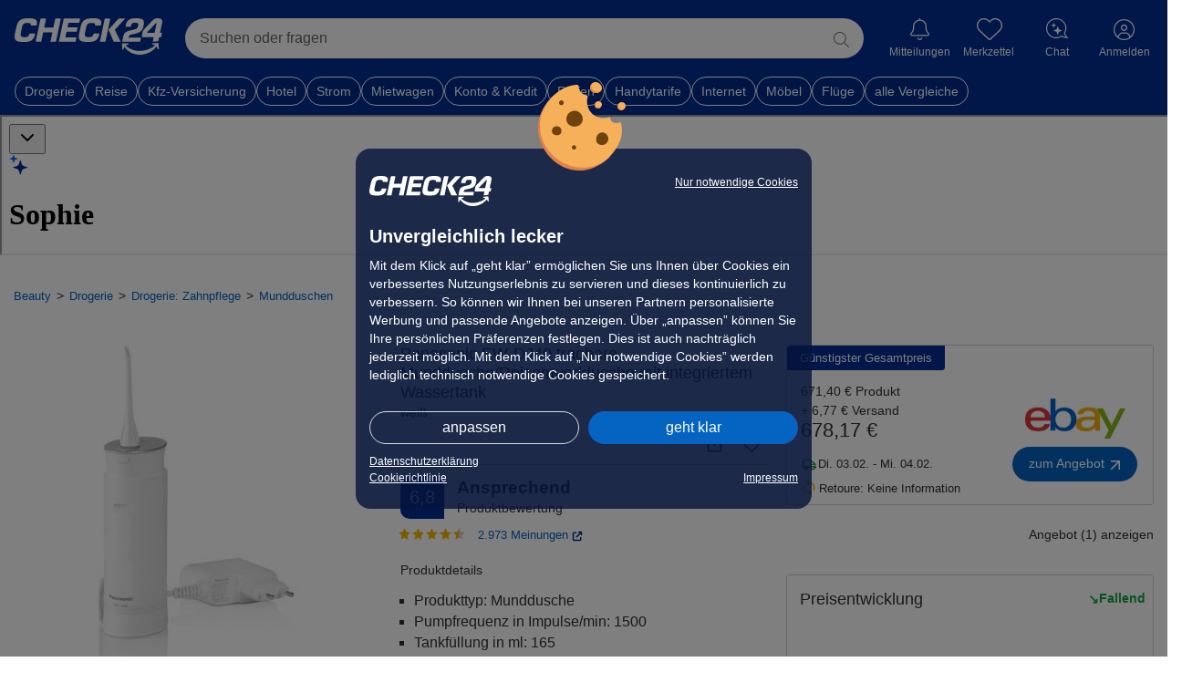

--- FILE ---
content_type: text/html; charset=utf-8
request_url: https://chat.bot.check24.de/embedded/web/conversation?parentUrl=https%3A%2F%2Fpreisvergleich.check24.de%2Ful%2Fmundduschen%2F9A5Q11VFPPEX1-panasonic-ew-dj40-tragbare-mundduschereisemunddusche-mit-integriertem-wassertank-weiss.html
body_size: 7051
content:
<!DOCTYPE html><html lang="en" class="h-[100dvh] overflow-hidden" data-layout="desktop"><head><meta charSet="utf-8"/><meta name="viewport" content="width=device-width, initial-scale=1"/><link rel="modulepreload" href="/assets/entry.client-MzRgcK7V.js"/><link rel="modulepreload" href="/assets/chunk-EPOLDU6W-CjqC0Iyv.js"/><link rel="modulepreload" href="/assets/chunk-FNSCYPCZ-C9K4cCx-.js"/><link rel="modulepreload" href="/assets/index-z49Czb2n.js"/><link rel="modulepreload" href="/assets/root-xBPXcE9J.js"/><link rel="modulepreload" href="/assets/environment-CAkMyGl0.js"/><link rel="modulepreload" href="/assets/session-provider-zlzDbPKt.js"/><link rel="modulepreload" href="/assets/use-connectivity-vKiwZsfT.js"/><link rel="modulepreload" href="/assets/bridge-provider-BZjjpSTu.js"/><link rel="modulepreload" href="/assets/debug-provider-CKc7gKi6.js"/><link rel="modulepreload" href="/assets/toast-CkHAK6OL.js"/><link rel="modulepreload" href="/assets/device.provider-kCmULYdu.js"/><link rel="modulepreload" href="/assets/Combination-W0lSgPqn.js"/><link rel="modulepreload" href="/assets/index-D-F66DkY.js"/><link rel="modulepreload" href="/assets/cn-BS2TTiqN.js"/><link rel="modulepreload" href="/assets/index-CcbHky1X.js"/><link rel="modulepreload" href="/assets/index-DyuzKtSF.js"/><link rel="modulepreload" href="/assets/index-CQY_-zoU.js"/><link rel="modulepreload" href="/assets/layout-Cv4khUpL.js"/><link rel="modulepreload" href="/assets/transport-provider-C0os2cpp.js"/><link rel="modulepreload" href="/assets/file-message-bubble-B1CrgHq2.js"/><link rel="modulepreload" href="/assets/dialog-CuhJKyRf.js"/><link rel="modulepreload" href="/assets/x-aC8RgV5t.js"/><link rel="modulepreload" href="/assets/createLucideIcon-CoNUEPcd.js"/><link rel="modulepreload" href="/assets/module-qJZ8K2o9.js"/><link rel="modulepreload" href="/assets/index-CZwW1kVH.js"/><link rel="modulepreload" href="/assets/widget-Bgv8LP9m.js"/><link rel="modulepreload" href="/assets/debug-sheet-DTc9URYU.js"/><link rel="modulepreload" href="/assets/messages-area-BrIyQAsZ.js"/><link rel="modulepreload" href="/assets/surface-DAmx6yTG.js"/><link rel="modulepreload" href="/assets/header-CR682wzF.js"/><link rel="modulepreload" href="/assets/keywords-r_Qx9noF.js"/><link rel="modulepreload" href="/assets/use-conversation-store-p7jqV4u0.js"/><link rel="modulepreload" href="/assets/button-CWS1fgQX.js"/><link rel="modulepreload" href="/assets/switch-Dvplyl36.js"/><link rel="modulepreload" href="/assets/suggestion-chip-Bvj0h5h5.js"/><link rel="modulepreload" href="/assets/sources-list-DzLomFkk.js"/><link rel="modulepreload" href="/assets/user-heart-BtRgLh28.js"/><link rel="modulepreload" href="/assets/chevron-down-DrNgu36T.js"/><link rel="modulepreload" href="/assets/sheet-with-detent-DM00CMt2.js"/><link rel="modulepreload" href="/assets/bug-BJd5HkAD.js"/><link rel="modulepreload" href="/assets/sophie-BxTqhcKI.js"/><link rel="modulepreload" href="/assets/header-icon-button-DWPoo1ku.js"/><link rel="modulepreload" href="/assets/chevron-left-CTgFRK06.js"/><link rel="stylesheet" href="/assets/root-D1QsF9Mw.css"/><link rel="stylesheet" href="/assets/widget-CVIwjYJQ.css"/><link rel="stylesheet" href="/assets/suggestion-chip-B--ZVt9h.css"/><link rel="stylesheet" href="/assets/messages-area-SMup3bU-.css"/></head><body class="h-full bg-transparent"><div></div><div data-slot="surface" class="mb-safe flex h-full flex-col overflow-hidden bg-white"><div id="chat-header" class="relative z-50 flex w-full grid-cols-3 items-center justify-between bg-white px-3 shadow-[0px_5px_5px_0px_rgba(0,0,0,0.05)] gap-2 py-2"><button data-slot="button" class="inline-flex shrink-0 cursor-pointer items-center justify-center gap-2 whitespace-nowrap rounded-xl font-medium text-sm outline-none transition-all focus-visible:border-blue-fusion focus-visible:ring-blue-fusion/50 disabled:pointer-events-none disabled:opacity-50 aria-invalid:border-red-normal aria-invalid:ring-red-normal/20 dark:aria-invalid:ring-red-normal/40 [&amp;_svg:not([class*=&#x27;size-&#x27;])]:size-4 [&amp;_svg]:pointer-events-none [&amp;_svg]:shrink-0 hover:bg-gray-bg hover:text-gray-text-normal dark:hover:bg-gray-bg/50 size-9 focus:outline-none focus-visible:ring-0 focus-visible:ring-offset-0" aria-label="Schließen"><svg xmlns="http://www.w3.org/2000/svg" width="24" height="24" viewBox="0 0 24 24" fill="none" stroke="currentColor" stroke-width="2" stroke-linecap="round" stroke-linejoin="round" class="lucide lucide-chevron-down size-6 text-gray-text-lighter" aria-hidden="true"><path d="m6 9 6 6 6-6"></path></svg></button><div class="inline-flex items-center justify-start gap-[2px]"><div class="flex items-center justify-start gap-[8px]"><svg xmlns="http://www.w3.org/2000/svg" width="21" height="23" fill="none" viewBox="0 0 21 23" class="h-[23px] w-[23px]"><g clip-path="url(#a)"><path fill="#022D94" d="m12.714 7.046 1.135 3.827a3.29 3.29 0 0 0 2.217 2.217l3.827 1.134a.42.42 0 0 1 0 .807l-3.827 1.134a3.29 3.29 0 0 0-2.217 2.217l-1.135 3.827a.42.42 0 0 1-.806 0l-1.135-3.827a3.29 3.29 0 0 0-2.217-2.217L4.73 15.031a.42.42 0 0 1 0-.807l3.827-1.134a3.29 3.29 0 0 0 2.217-2.217l1.135-3.827a.42.42 0 0 1 .806 0"></path><path fill="#006CFF" d="m5.139.665.66 2.23c.185.621.671 1.107 1.292 1.291l2.23.661c.234.07.234.401 0 .47l-2.23.661A1.92 1.92 0 0 0 5.8 7.27L5.139 9.5c-.07.234-.401.234-.47 0l-.661-2.23a1.92 1.92 0 0 0-1.292-1.292l-2.23-.66c-.233-.07-.233-.401 0-.47l2.23-.662a1.92 1.92 0 0 0 1.292-1.291l.66-2.23c.07-.234.402-.234.47 0"></path></g><defs><clipPath id="a"><path fill="#fff" d="M.31.49h19.884v22.02H.31z"></path></clipPath></defs></svg><h1 class="bg-linear-(--gradient-primary) bg-clip-text font-semibold text-[18px] text-transparent leading-none">Sophie</h1></div><svg xmlns="http://www.w3.org/2000/svg" width="22" height="23" fill="none" viewBox="0 0 22 23" class="h-[28px] w-[24px]"><path fill="#181818" d="M14.6344 17C14.4135 17 14.2344 16.8209 14.2344 16.6V10.4C14.2344 10.1791 14.4135 10 14.6344 10H15.8344C16.0553 10 16.2344 10.1791 16.2344 10.4V16.6C16.2344 16.8209 16.0553 17 15.8344 17H14.6344Z"></path><path fill="#181818" d="M15.25 8.2998C14.5596 8.2998 14 7.74016 14 7.0498C14 6.35945 14.5596 5.7998 15.25 5.7998C15.9404 5.7998 16.5 6.35945 16.5 7.0498C16.5 7.74016 15.9404 8.2998 15.25 8.2998Z"></path><path fill="#181818" d="M7.12012 17.1582C5.25684 17.1582 4 16.0068 4 14.3457V14.3281C4 12.6758 5.2832 11.6826 7.54199 11.542L9.60106 11.4156C9.81207 11.4027 9.97656 11.2278 9.97656 11.0164V10.751C9.97656 9.81055 9.36133 9.23926 8.25391 9.23926C7.2168 9.23926 6.58398 9.72266 6.44336 10.4082C6.43309 10.4544 6.3921 10.4873 6.34475 10.4873H4.50134C4.44437 10.4873 4.39957 10.4386 4.4043 10.3818C4.53613 8.72949 5.96875 7.49023 8.33301 7.49023C10.6621 7.49023 12.165 8.7207 12.165 10.5928V16.6C12.165 16.8209 11.986 17 11.765 17H10.3766C10.1556 17 9.97656 16.8209 9.97656 16.6V15.6005C9.97656 15.5822 9.96173 15.5674 9.94343 15.5674C9.93134 15.5674 9.92021 15.574 9.91432 15.5846C9.37549 16.5502 8.34335 17.1582 7.12012 17.1582ZM6.17969 14.2578C6.17969 15.0225 6.8125 15.4883 7.77051 15.4883C9.02734 15.4883 9.97656 14.6533 9.97656 13.5459V13.2683C9.97656 13.0377 9.78202 12.8548 9.55182 12.8691L7.84961 12.9746C6.76855 13.0449 6.17969 13.5107 6.17969 14.249V14.2578Z"></path><path fill="#181818" d="M10.6206 22.9973C8.85629 22.9973 7.16322 22.5036 5.72221 21.5694C4.30665 20.6539 3.48175 19.573 3.09222 18.9617L2.57539 20.3523C2.51937 20.5071 2.35643 20.5819 2.20877 20.5231C2.10184 20.4778 2.028 20.3737 2.028 20.2509L2 17.5231C2 17.4431 2.03055 17.3683 2.08147 17.3176C2.13748 17.2642 2.20622 17.2322 2.2826 17.2322H4.9355C5.06789 17.2349 5.17991 17.339 5.20282 17.4724C5.20537 17.4911 5.20792 17.5071 5.20792 17.5258C5.20792 17.6486 5.13409 17.7553 5.02715 17.8007L3.73635 18.3265C4.86931 19.3861 7.20396 21.0863 10.4806 21.0863C13.7573 21.0863 11.0458 21.073 11.3259 21.0489C12.7134 20.9235 14.0755 20.5792 15.3587 20.0187C16.4611 19.5356 17.4311 18.9217 18.172 18.2358L16.8379 17.8221C16.7182 17.7874 16.6342 17.6726 16.6342 17.5418V17.5125C16.6495 17.371 16.7564 17.2589 16.8914 17.2482L19.4755 17.0027C19.4883 17.0027 19.4959 17 19.5035 17C19.5672 17 19.6308 17.0214 19.6843 17.0667C19.7429 17.1174 19.7785 17.1895 19.7861 17.2696C19.9287 19.0454 20 19.9368 20 19.944C20 20.0774 19.9134 20.1922 19.7912 20.2295C19.7658 20.2349 19.7429 20.2402 19.7174 20.2402C19.6105 20.2402 19.5086 20.1762 19.4602 20.0774L18.8339 18.823C18.3324 19.5329 17.4617 20.5338 16.0945 21.4039C14.7095 22.2874 13.1615 22.8105 11.4965 22.9573L11.3284 22.9733C11.0942 22.9893 10.8523 23 10.6156 23L10.6206 22.9973Z"></path></svg></div><button data-slot="dropdown-menu-trigger" class="inline-flex shrink-0 cursor-pointer items-center justify-center gap-2 whitespace-nowrap rounded-xl font-medium text-sm outline-none transition-all focus-visible:border-blue-fusion focus-visible:ring-blue-fusion/50 disabled:pointer-events-none aria-invalid:border-red-normal aria-invalid:ring-red-normal/20 dark:aria-invalid:ring-red-normal/40 [&amp;_svg:not([class*=&#x27;size-&#x27;])]:size-4 [&amp;_svg]:pointer-events-none [&amp;_svg]:shrink-0 hover:bg-gray-bg hover:text-gray-text-normal dark:hover:bg-gray-bg/50 size-9 focus:outline-none focus-visible:ring-0 focus-visible:ring-offset-0 disabled:opacity-100" type="button" id="radix-_R_1lld35_" aria-haspopup="menu" aria-expanded="false" data-state="closed"><svg xmlns="http://www.w3.org/2000/svg" width="16" height="17" fill="none" viewBox="0 0 16 17" class="size-5 text-gray-text-lighter"><circle cx="8" cy="3.5" r="1.5" fill="currentColor"></circle><circle cx="8" cy="8.5" r="1.5" fill="currentColor"></circle><circle cx="8" cy="13.5" r="1.5" fill="currentColor"></circle></svg></button></div><div class="relative min-h-0 flex-1"><div class="relative size-full" data-silk="c0 "><div class="relative size-full min-h-0"><div data-silk="c4 "></div><div class="size-full" data-silk="c1 cAd cHb cKk cQb " data-silk-view="true"><div data-silk="c2 cAd cHb cCb cDb cEa cFb cIa cJa cKk cLa cMm cPa 0ad 0ah" style="scroll-padding:auto;scroll-timeline:none y" tabindex="-1" role="region"><div data-silk="c5 cGh cAd "></div><div data-silk="c6 cAd cHb "></div><div class="size-full max-w-full overflow-x-hidden" data-silk="c3 cAd cCb cDb cIa cJa " data-silk-content="true" style="--sticky-widget-padding-top:0px;--sticky-widget-padding-bottom:0px;padding-top:var(--sticky-widget-padding-top);padding-bottom:calc(var(--chat-input-top) + var(--keyboard-inset-height-without-safe-area) + var(--spacing) * 4 + var(--sticky-widget-padding-bottom))"><div class="flex flex-col gap-4 pt-4 px-4"><div data-message-id="019c11bd-1364-726b-9407-b3dc344274ca" data-message-role="assistant" class="flex gap-2 justify-start"><div class="w-full max-w-full space-y-2"><div class="prose prose-chat w-[90%] max-w-[90%]"><p>Wie kann ich Ihnen heute helfen?</p></div></div></div></div></div><div data-silk="c7 cAd cHb "></div><div data-silk="c5 cGi cAd "></div></div></div><button class="-translate-x-1/2 fixed bottom-(--bottom-keyboard-safe) left-1/2 z-10 transition-all transition-bottom-keyboard-open duration-200 ease-out flex rounded-full bg-white p-2 text-gray-text-light shadow-[0px_2px_6px_rgba(0,0,0,0.2)] transition-all duration-100 ease-out pointer-events-none scale-90 opacity-0" style="transform:translateY(calc(-1 * (var(--chat-input-top) + var(--spacing) * 4)))" data-silk="a18 0aj"><svg xmlns="http://www.w3.org/2000/svg" width="24" height="24" viewBox="0 0 24 24" fill="none" stroke="currentColor" stroke-width="2" stroke-linecap="round" stroke-linejoin="round" class="lucide lucide-arrow-down h-5 w-5" aria-hidden="true"><path d="M12 5v14"></path><path d="m19 12-7 7-7-7"></path></svg></button></div></div></div><div class="absolute inset-x-0 bottom-0"><div data-chat-input-wrapper="true" class="pb-(--chat-input-wrapper-offset-bottom) transition-pb-keyboard-open"><div class="pointer-events-none relative z-20 px-2.5 pt-2 pb-(--chat-input-wrapper-bottom-padding)"><div class="pointer-events-auto" data-keyboard-close-observer="true"><form><div style="height:auto" class="relative rounded-[22px] bg-white text-base shadow-[0px_0px_8px_0px_rgba(0,0,0,0.16)] transition-[height_0.2s_ease-out] will-change-[height]"><div class="pointer-events-none"><div class="pointer-events-none pr-12 transition-[padding-left_0.2s_ease-out] will-change-[padding-left] pl-3.5"><textarea id="chat-input-textarea" tabindex="-1" placeholder="Stellen Sie irgendeine Frage" rows="1" class="pointer-events-auto block w-full flex-1 resize-none py-3 text-left transition-all duration-200 text-gray-text-light"></textarea></div><div class="pointer-events-none absolute inset-x-0 inset-y-0 flex w-full items-end justify-between px-2 pb-2"><div></div><button type="submit" disabled="" class="pointer-events-auto flex h-8 w-8 items-center justify-center rounded-full transition-all duration-200 bg-gray-text-light" tabindex="0"><svg xmlns="http://www.w3.org/2000/svg" width="16" height="20" fill="none" viewBox="0 0 16 20" class="h-5 w-5 text-white"><path fill="currentColor" d="M8.883 1.617a1.25 1.25 0 0 0-1.77 0l-6.25 6.25a1.252 1.252 0 0 0 1.77 1.77L6.75 5.516V17.5c0 .691.559 1.25 1.25 1.25s1.25-.559 1.25-1.25V5.52l4.117 4.113a1.252 1.252 0 0 0 1.77-1.77l-6.25-6.25z"></path></svg></button></div></div></div></form></div></div><div class="absolute inset-x-0 bottom-0 z-10 bg-white transition-height-keyboard-open" style="height:calc(var(--bottom-keyboard-safe) + var(--spacing) * 12 + var(--spacing) * 2)"></div></div></div></div><div data-silk="a0 "></div><section aria-label="Notifications alt+T" tabindex="-1" aria-live="polite" aria-relevant="additions text" aria-atomic="false"></section><script>((storageKey2, restoreKey) => {
    if (!window.history.state || !window.history.state.key) {
      let key = Math.random().toString(32).slice(2);
      window.history.replaceState({ key }, "");
    }
    try {
      let positions = JSON.parse(sessionStorage.getItem(storageKey2) || "{}");
      let storedY = positions[restoreKey || window.history.state.key];
      if (typeof storedY === "number") {
        window.scrollTo(0, storedY);
      }
    } catch (error) {
      console.error(error);
      sessionStorage.removeItem(storageKey2);
    }
  })("react-router-scroll-positions", null)</script><script>window.__reactRouterContext = {"basename":"/","future":{"unstable_optimizeDeps":false,"unstable_subResourceIntegrity":false,"unstable_trailingSlashAwareDataRequests":false,"v8_middleware":true,"v8_splitRouteModules":false,"v8_viteEnvironmentApi":false},"routeDiscovery":{"mode":"lazy","manifestPath":"/__manifest"},"ssr":true,"isSpaMode":false};window.__reactRouterContext.stream = new ReadableStream({start(controller){window.__reactRouterContext.streamController = controller;}}).pipeThrough(new TextEncoderStream());</script><script type="module" async="">;
import * as route0 from "/assets/root-xBPXcE9J.js";
import * as route1 from "/assets/layout-Cv4khUpL.js";
import * as route2 from "/assets/index-CZwW1kVH.js";
  window.__reactRouterManifest = {
  "entry": {
    "module": "/assets/entry.client-MzRgcK7V.js",
    "imports": [
      "/assets/chunk-EPOLDU6W-CjqC0Iyv.js",
      "/assets/chunk-FNSCYPCZ-C9K4cCx-.js",
      "/assets/index-z49Czb2n.js"
    ],
    "css": []
  },
  "routes": {
    "root": {
      "id": "root",
      "path": "",
      "hasAction": false,
      "hasLoader": true,
      "hasClientAction": false,
      "hasClientLoader": false,
      "hasClientMiddleware": false,
      "hasErrorBoundary": true,
      "module": "/assets/root-xBPXcE9J.js",
      "imports": [
        "/assets/chunk-EPOLDU6W-CjqC0Iyv.js",
        "/assets/chunk-FNSCYPCZ-C9K4cCx-.js",
        "/assets/index-z49Czb2n.js",
        "/assets/environment-CAkMyGl0.js",
        "/assets/session-provider-zlzDbPKt.js",
        "/assets/use-connectivity-vKiwZsfT.js",
        "/assets/bridge-provider-BZjjpSTu.js",
        "/assets/debug-provider-CKc7gKi6.js",
        "/assets/toast-CkHAK6OL.js",
        "/assets/device.provider-kCmULYdu.js",
        "/assets/Combination-W0lSgPqn.js",
        "/assets/index-D-F66DkY.js",
        "/assets/cn-BS2TTiqN.js",
        "/assets/index-CcbHky1X.js",
        "/assets/index-DyuzKtSF.js",
        "/assets/index-CQY_-zoU.js"
      ],
      "css": [
        "/assets/root-D1QsF9Mw.css"
      ]
    },
    "routes/embedded/web/layout": {
      "id": "routes/embedded/web/layout",
      "parentId": "root",
      "path": "embedded/web",
      "hasAction": false,
      "hasLoader": true,
      "hasClientAction": false,
      "hasClientLoader": false,
      "hasClientMiddleware": false,
      "hasErrorBoundary": false,
      "module": "/assets/layout-Cv4khUpL.js",
      "imports": [
        "/assets/chunk-EPOLDU6W-CjqC0Iyv.js",
        "/assets/debug-provider-CKc7gKi6.js",
        "/assets/transport-provider-C0os2cpp.js",
        "/assets/file-message-bubble-B1CrgHq2.js",
        "/assets/index-D-F66DkY.js",
        "/assets/index-z49Czb2n.js",
        "/assets/cn-BS2TTiqN.js",
        "/assets/bridge-provider-BZjjpSTu.js",
        "/assets/index-DyuzKtSF.js",
        "/assets/chunk-FNSCYPCZ-C9K4cCx-.js",
        "/assets/dialog-CuhJKyRf.js",
        "/assets/Combination-W0lSgPqn.js",
        "/assets/x-aC8RgV5t.js",
        "/assets/createLucideIcon-CoNUEPcd.js",
        "/assets/module-qJZ8K2o9.js",
        "/assets/device.provider-kCmULYdu.js"
      ],
      "css": []
    },
    "routes/embedded/web/conversation/index": {
      "id": "routes/embedded/web/conversation/index",
      "parentId": "routes/embedded/web/layout",
      "path": "conversation/:conversationId?",
      "hasAction": true,
      "hasLoader": true,
      "hasClientAction": false,
      "hasClientLoader": false,
      "hasClientMiddleware": false,
      "hasErrorBoundary": false,
      "module": "/assets/index-CZwW1kVH.js",
      "imports": [
        "/assets/chunk-EPOLDU6W-CjqC0Iyv.js",
        "/assets/debug-provider-CKc7gKi6.js",
        "/assets/transport-provider-C0os2cpp.js",
        "/assets/widget-Bgv8LP9m.js",
        "/assets/debug-sheet-DTc9URYU.js",
        "/assets/messages-area-BrIyQAsZ.js",
        "/assets/surface-DAmx6yTG.js",
        "/assets/header-CR682wzF.js",
        "/assets/index-D-F66DkY.js",
        "/assets/index-z49Czb2n.js",
        "/assets/cn-BS2TTiqN.js",
        "/assets/bridge-provider-BZjjpSTu.js",
        "/assets/index-DyuzKtSF.js",
        "/assets/chunk-FNSCYPCZ-C9K4cCx-.js",
        "/assets/keywords-r_Qx9noF.js",
        "/assets/toast-CkHAK6OL.js",
        "/assets/index-CQY_-zoU.js",
        "/assets/use-conversation-store-p7jqV4u0.js",
        "/assets/use-connectivity-vKiwZsfT.js",
        "/assets/Combination-W0lSgPqn.js",
        "/assets/index-CcbHky1X.js",
        "/assets/device.provider-kCmULYdu.js",
        "/assets/file-message-bubble-B1CrgHq2.js",
        "/assets/dialog-CuhJKyRf.js",
        "/assets/x-aC8RgV5t.js",
        "/assets/createLucideIcon-CoNUEPcd.js",
        "/assets/module-qJZ8K2o9.js",
        "/assets/button-CWS1fgQX.js",
        "/assets/session-provider-zlzDbPKt.js",
        "/assets/environment-CAkMyGl0.js",
        "/assets/switch-Dvplyl36.js",
        "/assets/suggestion-chip-Bvj0h5h5.js",
        "/assets/sources-list-DzLomFkk.js",
        "/assets/user-heart-BtRgLh28.js",
        "/assets/chevron-down-DrNgu36T.js",
        "/assets/sheet-with-detent-DM00CMt2.js",
        "/assets/bug-BJd5HkAD.js",
        "/assets/sophie-BxTqhcKI.js",
        "/assets/header-icon-button-DWPoo1ku.js",
        "/assets/chevron-left-CTgFRK06.js"
      ],
      "css": [
        "/assets/widget-CVIwjYJQ.css",
        "/assets/suggestion-chip-B--ZVt9h.css",
        "/assets/messages-area-SMup3bU-.css"
      ]
    },
    "routes/standalone/index": {
      "id": "routes/standalone/index",
      "parentId": "root",
      "index": true,
      "hasAction": false,
      "hasLoader": true,
      "hasClientAction": false,
      "hasClientLoader": false,
      "hasClientMiddleware": false,
      "hasErrorBoundary": false,
      "module": "/assets/index-l0sNRNKZ.js",
      "imports": [],
      "css": []
    }
  },
  "url": "/assets/manifest-7b8cf437.js",
  "version": "7b8cf437"
};
  window.__reactRouterRouteModules = {"root":route0,"routes/embedded/web/layout":route1,"routes/embedded/web/conversation/index":route2};

import("/assets/entry.client-MzRgcK7V.js");</script><!--$--><script>window.__reactRouterContext.streamController.enqueue("[{\"_1\":2,\"_94\":-5,\"_95\":-5},\"loaderData\",{\"_3\":4,\"_35\":36,\"_47\":48},\"root\",{\"_5\":6,\"_11\":12,\"_16\":17,\"_18\":19,\"_20\":21,\"_22\":23},\"debug\",{\"_7\":8,\"_9\":-5,\"_10\":8},\"isDebug\",false,\"universeSlug\",\"isInGlobalOffice\",\"session\",{\"_13\":8,\"_14\":15},\"loggedIn\",\"state\",\"logged-out\",\"environment\",\"prod\",\"consoleUrl\",\"https://console.bot.check24.de\",\"agents\",[],\"device\",{\"_24\":25,\"_26\":27,\"_28\":-5,\"_29\":30,\"_31\":32,\"_33\":34},\"output\",\"desktop\",\"os\",\"macos\",\"appInfo\",\"browser\",\"chrome\",\"osVersion\",\"10.15.7\",\"deviceModel\",\"\",\"routes/embedded/web/layout\",{\"_37\":38,\"_43\":44,\"_45\":8,\"_46\":8},\"conversationUser\",{\"_39\":40,\"_41\":42},\"kind\",\"anonymous\",\"anonymousSessionId\",\"ee90b779-2766-457d-8761-631960c7ecc5\",\"parentUrl\",\"https://preisvergleich.check24.de/ul/mundduschen/9A5Q11VFPPEX1-panasonic-ew-dj40-tragbare-mundduschereisemunddusche-mit-integriertem-wassertank-weiss.html\",\"isConsole\",\"isMobileView\",\"routes/embedded/web/conversation/index\",{\"_49\":50,\"_51\":52,\"_91\":92,\"_43\":44,\"_45\":8,\"_46\":8,\"_93\":8},\"consistencyKey\",\"5e48254b-e4d9-4b08-9146-f0f93c078b23\",\"initialConversationContext\",{\"_53\":54,\"_55\":-5,\"_56\":-5,\"_57\":-5,\"_58\":59,\"_68\":69,\"_70\":71,\"_72\":73,\"_76\":77,\"_90\":-5},\"initialReadyForInput\",true,\"initialTitle\",\"initialConversationId\",\"initialMessageSuggestions\",\"initialAgentContext\",{\"_60\":61,\"_62\":63,\"_64\":65},\"currentAgentSlug\",\"home\",\"availableOptions\",[],\"capabilities\",{\"_66\":8,\"_67\":8},\"supportsTyping\",\"supportsFileUpload\",\"initialMessages\",[],\"initialFeedback\",[],\"initialConversationWidgets\",{\"_74\":-5,\"_75\":-5},\"header\",\"sticky\",\"initialStagedKickoffMessage\",{\"_78\":79,\"_80\":81,\"_82\":83,\"_14\":84,\"_85\":86},\"id\",\"019c11bd-1364-726b-9407-b3dc344274ca\",\"messageCorrelationId\",\"019c11bd-1364-726b-9407-b679b2b076e0\",\"role\",\"assistant\",\"unpersisted\",\"content\",[87],{\"_39\":88,\"_85\":89},\"text\",\"Wie kann ich Ihnen heute helfen?\",\"customUiScripts\",\"conversations\",[],\"shouldCleanupLoginAborted\",\"actionData\",\"errors\"]\n");</script><!--$--><script>window.__reactRouterContext.streamController.close();</script><!--/$--><!--/$--></body></html>

--- FILE ---
content_type: application/javascript; charset=UTF-8
request_url: https://chat.bot.check24.de/assets/layout-Cv4khUpL.js
body_size: 920
content:
import{w as b,a as v,b as w,r as d,j as n,O as I,c as y}from"./chunk-EPOLDU6W-CjqC0Iyv.js";import{u as f}from"./debug-provider-CKc7gKi6.js";import{R as m,C as S,E as x,a as E}from"./transport-provider-C0os2cpp.js";import{I as j}from"./file-message-bubble-B1CrgHq2.js";import"./index-D-F66DkY.js";import"./index-z49Czb2n.js";import"./cn-BS2TTiqN.js";import"./bridge-provider-BZjjpSTu.js";import"./index-DyuzKtSF.js";import"./chunk-FNSCYPCZ-C9K4cCx-.js";import"./dialog-CuhJKyRf.js";import"./Combination-W0lSgPqn.js";import"./x-aC8RgV5t.js";import"./createLucideIcon-CoNUEPcd.js";import"./module-qJZ8K2o9.js";import"./device.provider-kCmULYdu.js";const z=()=>!0,B=b(function(){const{conversationUser:e,parentUrl:t,isConsole:o}=v(),r=w(),{isDebug:u,universeSlug:s}=f();d.useEffect(()=>{typeof window<"u"&&t!==null&&sessionStorage.setItem("embedParentUrl",t)},[t]),d.useEffect(()=>{typeof window<"u"&&e.kind==="anonymous"&&window.parent!==window&&window.parent.postMessage({type:"the-bot-anonymous-session-id",anonymousSessionId:e.anonymousSessionId},"*")},[e]);const a=d.useCallback(async(g,h,p)=>{const c=m.embedded.web.login({conversationId:h??null,isDebug:u,universeSlug:s,kind:"prompt"});if(typeof window>"u"||!p){r(c,{replace:!0});return}const l=new URL(c,window.location.origin);l.searchParams.set("page",JSON.stringify(p)),r(l.pathname+l.search,{replace:!0})},[r,u,s]);return n.jsxs(S,{user:e,children:[n.jsx(L,{}),n.jsx(x,{isEmbedded:!0,isInConsole:o,children:n.jsx(E,{onAuthRequestedCallback:a,children:n.jsx(j,{children:n.jsx(I,{})})})})]})});function L(){const i=w(),e=y(),{isDebug:t,universeSlug:o}=f();return d.useEffect(function(){if(!(window?.top&&window?.top!==window))return;const s=a=>{if(e.pathname.endsWith("/login")||a.data?.type!=="the-bot-console-to-bot"||a.data.data.type!=="auth-state-update")return;a.data.data.loggedIn?i(m.embedded.web.login({conversationId:null,kind:"manual",isDebug:t,universeSlug:o}),{replace:!0}):i(m.embedded.web.conversation({conversationId:null,isDebug:t,universeSlug:o,revalidate:!0}),{replace:!0})};return window.addEventListener("message",s),()=>{window.removeEventListener("message",s)}},[i,t,o,e.pathname]),null}export{B as default,z as shouldRevalidate};


--- FILE ---
content_type: application/javascript; charset=UTF-8
request_url: https://chat.bot.check24.de/assets/chevron-left-CTgFRK06.js
body_size: 144
content:
import{c as e}from"./createLucideIcon-CoNUEPcd.js";/**
 * @license lucide-react v0.544.0 - ISC
 *
 * This source code is licensed under the ISC license.
 * See the LICENSE file in the root directory of this source tree.
 */const o=[["path",{d:"m15 18-6-6 6-6",key:"1wnfg3"}]],t=e("chevron-left",o);export{t as C};


--- FILE ---
content_type: application/javascript
request_url: https://preisvergleich.check24.de/build/assets/EnergyLabel-D584u9mm.js
body_size: 71148
content:
import{P as mi}from"./PDPService-gN9A4pEt.js";import{S as it,c as ft}from"./stringService-BYaxiPX-.js";import{T as Qe}from"./TsIcons-C99A4FOB.js";import{g as Me}from"./getIsWhitelabel-CDCycg_P.js";import{d as ue,k as ie,l as G,_ as de,r as W,c as C,o as b,a as h,i as we,p as Z,h as D,t as q,n as Se,b as ee,j as zt,s as ze,e as Tt,G as Ka,F as be,m as gi,H as Ya,g as xe,P as vo,f as Gt,N as Za,O as at,A as Ja,K as bi,w as wn,Q as Qa,v as el,I as It,L as tl,R as nl,S as Zt,T as pt,U as De,V as pn,W as wi,X as il,Y as jo,Z as _t,$ as ol,a0 as Ho,a1 as sl,a2 as St,a3 as qo,a4 as yo,a5 as rl,a6 as al,a7 as ll,a8 as cl,a9 as ul,aa as Dn,ab as dl,ac as fl,ad as pl,ae as hl,u as So}from"./_plugin-vue_export-helper-Btgx7fVz.js";import{i as Ni,j as ml,h as gl,g as Eo,f as bl}from"./flagception-BuUt8Wnc.js";import{V as Jt,c as vl,B as yn,T as Oi}from"./Tabs-BKNTrVFc.js";import{B as yl,u as kt}from"./BaseApi-DTxUxarI.js";import{c as Go,a as Ko,f as Ii,g as Sl,b as Yo,_ as El}from"./PriceAlertModal-Y0UHViPJ.js";import{g as vi}from"./getProductDetailsFromDto-b8BwOyJt.js";import{T as Qt,M as gt,u as Zo,W as _l,a as _o}from"./WishlistTs-BBYWn3Vu.js";import{s as Jo,d as Cl}from"./TsService-CkvtBlmj.js";import{d as rt,P as Tl}from"./ProductsApi-CcCkCpBr.js";import{R as Nn}from"./ratingService-DUd2zxUv.js";import{b as kl}from"./basePriceCalculator-AQd11u4K.js";import{_ as Qo}from"./TsTooltip-gabzY-pP.js";import{l as wl}from"./consoleLogger-BW_XIeWK.js";import{T as es}from"./TsScore-BQTG_eOn.js";import{W as Nl}from"./whitelabelExtensionService-PmwnXVzR.js";import{R as Co,W as xt}from"./Constants-Dbp9rvmy.js";import{a as Ai,g as Ol}from"./_commonjsHelpers-DaWZu8wl.js";import{r as Il,T as ts}from"./TsSwiper-sv4CCE_y.js";import{B as Al}from"./BasicCard-lUD8egyr.js";const Pl=ue({name:"CtaButton",components:{TsIcons:Qe},emits:["click"],props:{text:{type:String,default:"zum Angebot"},link:{type:String},callback:{type:Function},icon:{type:String,default:"arrow-link"},fit:{type:Boolean,default:!1},target:{type:String,default:"_blank"}},setup(e,{emit:t}){const n=ie(null),o="Jetzt kaufen",i=G(()=>({"ts-btn--primary-plus":e.text!==o||Me(),"ts-btn--primary":e.text===o&&!Me(),"ts-btn--fit":e.fit}));return{buttonRef:n,handleClick:c=>{t("click",c)},triggerClick:()=>{n.value&&n.value.click()},buttonClasses:i,directPurchaseBaseText:o,getIsWhitelabel:Me}}}),Ll=["href","target"];function Rl(e,t,n,o,i,a){const s=W("TsIcons");return b(),C("a",{class:"block-link cta-component",href:e.link,target:e.target,onClick:t[0]||(t[0]=(...c)=>e.handleClick&&e.handleClick(...c)),ref:"buttonRef"},[h("span",{class:Se(["ts-btn ts-btn--cta",e.buttonClasses])},[we(q(e.text)+" ",1),e.text!==e.directPurchaseBaseText||e.getIsWhitelabel()?(b(),Z(s,{key:0,icon:e.icon},null,8,["icon"])):D("",!0)],2)],8,Ll)}const Ml=de(Pl,[["render",Rl]]),Dl=ue({name:"OfferCustomVoucherBadge",components:{TsIcons:Qe},props:{isSmall:{type:Boolean,required:!1}},setup(){return{isWhitelabel:Me()}}});function $l(e,t,n,o,i,a){const s=W("TsIcons");return b(),C("div",{class:Se([{"offer-custom-voucher__badge--small ":e.isSmall},"offer-custom-voucher__badge"])},[h("span",{class:Se(["offer-custom-voucher__badge__label",e.isWhitelabel?"offer-custom-voucher__badge__label--whitelabel":""])},[ee(s,{icon:"angebote"}),t[0]||(t[0]=we(" Exklusiv-Deal ",-1))],2)],2)}const ns=de(Dl,[["render",$l]]);class Bl extends yl{getPrivateVoucherCode(t,n=!1){return this.axios.get(`/${n?"ul/":""}voucher_claim/${t}`)}}const xl=new Bl;var ct=(e=>(e.private="private",e.public="public",e.generic="generic",e))(ct||{});const Fl=()=>({generateAmazonSearchUrl:e=>{const t="testsieger_no-21",n="https://www.amazon.de",o=new URLSearchParams({k:e,tag:t}).toString();return`${n}/s?${o}`}}),Vl=e=>{const n=new URLSearchParams(window.location.search).get(e);return n||(window.location.hash.replace("#","").toLowerCase()===e.toLowerCase()?"true":null)},is=(e,t)=>{const o=new URL(e).searchParams.get(t);return o||null},sg=(e,t,n,o="_blank")=>{const i=e.split("/ul/");if(i.length>1){const a=i[1],s=`${n}`,c=`${t}/${a}${s}`;window.open(c,o)}};function os(){return{...Fl()}}function ss(e,t){window.dataLayer&&window.dataLayer.push({event:e,combinedId:t})}function zl(e,t){try{const n=is(t,"uid"),o=`${e}+${n}`;ss("offer_clickout",o)}catch(n){console.error("Error in offerClickOut:",n)}}function Ul(e,t){try{const n=is(t,"uid"),o=`${e}+${n}`;ss("buyforme",o)}catch(n){console.error("Error in buyformeOut:",n)}}const Wl=ue({name:"OfferCustomVoucher",props:{isOpenVoucher:{type:Boolean,required:!0},voucher:{type:Object,required:!0},logo:{type:String,required:!0},url:{type:String,required:!0},csin:{type:String,required:!0}},components:{ModalComponent:gt,TsButton:Qt,TsIcons:Qe,TsTooltip:Qo},emits:["close-modal"],methods:{closeModal(){this.$emit("close-modal")},handleToggle(){this.isChecked=!this.isChecked}},setup(e,{emit:t}){const n=ie(!0),o=ie(e.voucher.genericVoucherCode),i=ie(!1);zt(()=>e.isOpenVoucher,l=>{l&&e.voucher.voucherType===ct.private&&xl.getPrivateVoucherCode(e.voucher.id,Me()).then(f=>{o.value=f.data.voucherCode}).catch(()=>{t("close-modal")})});const a=(l=!1)=>{if(navigator.clipboard)navigator.clipboard.writeText(o.value??"");else{const f=document.createElement("textarea");f.value=o.value??"",document.body.appendChild(f),f.select(),document.execCommand("copy"),document.body.removeChild(f)}l&&(i.value=!0,setTimeout(()=>{i.value=!1},3e3))},s=()=>{n.value&&a(),zl(e.csin,e.url),window.open(e.url,"_blank")},c=G(()=>e.voucher.voucherType===ct.generic);return{isChecked:n,code:o,handleCopyToClipboard:a,handleClickToShop:s,isTsTooltipEnabled:i,isGenericVoucher:c}}}),Xl={key:0,class:"offer-custom-voucher w-100"},jl={class:"offer-custom-voucher__logo"},Hl=["src"],ql={key:0,class:"offer-custom-voucher__code"},Gl={class:"offer-custom-voucher__code__containner"},Kl={class:"offer-custom-voucher__description__text"},Yl={key:1,class:"offer-custom-voucher__checkbox"},Zl=["checked"],Jl={key:1,class:"w-100 min-vw-90"};function Ql(e,t,n,o,i,a){const s=W("TsIcons"),c=W("TsTooltip"),l=W("TsButton"),f=W("ModalComponent");return b(),Z(f,{isOpen:e.isOpenVoucher,onModalClose:e.closeModal},{content:ze(()=>[e.code?(b(),C("div",Xl,[t[3]||(t[3]=h("p",{class:"offer-custom-voucher__title"},"Dein persönlicher Gutscheincode",-1)),h("div",jl,[h("img",{src:e.logo,alt:"Logo brand for elements"},null,8,Hl)]),e.isGenericVoucher?D("",!0):(b(),C("div",ql,[ee(c,{class:"offer-custom-voucher__code--tooltip",isEnable:e.isTsTooltipEnabled,showOnClick:!0,text:"Kopiert"},{default:ze(()=>[h("div",Gl,[we(q(e.code)+" ",1),h("div",{class:"offer-custom-voucher__code__copy",onClick:t[0]||(t[0]=E=>e.handleCopyToClipboard(!0))},[ee(s,{icon:"copy-solid"})])])]),_:1},8,["isEnable"])])),h("div",{class:Se(["offer-custom-voucher__description",{"offer-custom-voucher__description--generic":e.isGenericVoucher}])},[h("label",Kl,q(e.voucher.voucherInformation),1)],2),ee(l,{icon:{name:"arrow-right-cta"},text:"zum Shop",extraClass:"offer-custom-voucher__button",onClick:e.handleClickToShop},null,8,["onClick"]),e.isGenericVoucher?D("",!0):(b(),C("div",Yl,[h("input",{type:"checkbox",checked:e.isChecked,onChange:t[1]||(t[1]=(...E)=>e.handleToggle&&e.handleToggle(...E))},null,40,Zl),h("label",{onClick:t[2]||(t[2]=(...E)=>e.handleToggle&&e.handleToggle(...E))},"Gutschein-Code in die Zwischenablage kopieren")]))])):(b(),C("div",Jl,[...t[4]||(t[4]=[h("div",{class:"skeleton mb-2 skeleton-h50 img-container grid-1 m-2"},null,-1),h("div",{class:"skeleton mb-2 skeleton-h100 img-container grid-1 m-2"},null,-1),h("div",{class:"skeleton mb-2 skeleton-h100 img-container grid-1 m-2"},null,-1),h("div",{class:"skeleton mb-2 skeleton-h50 img-container grid-1 m-2"},null,-1)])]))]),_:1},8,["isOpen","onModalClose"])}const rs=de(Wl,[["render",Ql]]),ec={name:"StickyBestOffer",components:{CtaButton:Ml,OfferCustomVoucherBadge:ns,OfferCustomVoucher:rs},setup(){const e="offers";let o=null,i=0,a=null;const s=ie(!1),c=!!Ni(),l=ie(),f=ie(),E=kt(),y=()=>{s.value=!1},L=()=>{window.C24App?.isiOSBridgeAvailable()&&kt().setIosStickyOffer(!0)},T=Tt({elementHeight:1,elementHiddenPosition:"-100px",isElementHidden:!1,isSingleOffer:!1,bestOffer:{price:0,voucher:"",shopName:"",shopLogoUrl:"",url:"",clickoutUrl:"",checkoutUrl:"",isDirectPurchase:!1,isClickout:!1,shopId:"",deliveryCosts:0,voucherCampaign:null},maxOfferPrice:0,bestPricePercentage:0,offerHasVoucher:!1}),R=Tt({offset:0,height:0}),j=G(()=>T.bestOffer.voucher&&!T.bestOffer.voucherCampaign?{campaignName:T.bestOffer.voucher,voucherInformation:T.bestOffer.voucher,voucherType:ct.generic,conditionNew:!0,conditionRefurbished:!1,genericVoucherCode:T.bestOffer.voucher}:{}),k=G(()=>{if(!T.bestOffer)return null;let ne=Number(T.bestOffer.price);return Me()&&(ne=ne+Number(T.bestOffer.deliveryCosts)),it.currency(ne)}),te=G(()=>it.currency(T.maxOfferPrice)),ye=G(()=>!!(T.bestOffer?.isDirectPurchase&&T.bestOffer?.checkoutUrl)),ke=G(()=>ye.value?T.bestOffer.checkoutUrl:T.bestOffer?.clickoutUrl||T.bestOffer?.url||""),fe=G(()=>ye.value?"Jetzt kaufen":"zum Shop"),$=()=>{o=document.querySelector(".sticky-best-offer"),i=document.getElementById("footermain")?.offsetTop??document.getElementsByClassName("c24m-footer")[0]?.offsetTop,T.elementHeight=o?.clientHeight??0,T.elementHiddenPosition=(T.elementHeight+30)*-1+"px"},K=()=>{a=document.getElementById(e),R.offset=a?.offsetTop??0,R.height=a?.clientHeight??0},z=()=>{B(),document.addEventListener("scroll",B)},B=()=>{let ne=window.scrollY+window.innerHeight-300,_e=window.scrollY+window.innerHeight-200;T.isElementHidden=ne>R.offset&&_e<R.offset+R.height,!T.isElementHidden&&!window.C24App&&(T.isElementHidden=_e>i-150)};zt(()=>T.isElementHidden,(ne,_e)=>{o=document.querySelector(".sticky-best-offer"),!(ne===_e||!o)&&(ne?o?.classList.add("hidden"):o?.classList.remove("hidden"),window.C24App?.isiOSBridgeAvailable()||(o.style.bottom=ne?T.elementHiddenPosition:"0"))});const Q=()=>{const ne=JSON.parse(document.getElementById("appState")?.innerHTML??"{}"),_e=ne.offers;T.bestOffer=ne.offers.filter(Ye=>!Ye.usedCondition)[0],T.isSingleOffer=ne.offers.length>1;const Ke=_e.pop();T.maxOfferPrice=Ke?.price;const Ue=T.bestOffer?.price*100/T.maxOfferPrice;T.bestPricePercentage=Number(Ue.toFixed(0)),T.offerHasVoucher=T.bestOffer?.voucher!==null},Y=()=>T.bestOffer.shopId.includes("ebay")||T.bestOffer.shopName.includes("ebay")?"Ebay":T.bestOffer.shopName;Ka(()=>{$(),Q(),K(),z(),L();const ne=document.querySelector("body");ne&&(ne.style.paddingBottom=`${T.elementHeight}px`),document.getElementById("scroll-top-container")?.remove(),mi().initResizeObserver(K)});const M=ne=>{if(ne.detail?.STATE==="loggedin"){s.value=!0;return}},O=()=>{T.bestOffer?.voucherCampaign?.voucherType===ct.private&&!Jt.isUserWithLogin({id:T.bestOffer?.voucherCampaign?.id,url:T.bestOffer?.url},M,Me())||(s.value=!0)};return{appStore:E,data:T,offerSectionData:R,bestPriceText:k,maxPriceText:te,bestOfferCtaLink:ke,bestOfferCtaText:fe,cdnImageResize:ft,getShopName:Y,showVoucherCampaign:s,handleClickClose:y,featureVoucherCampaign:c,VoucherType:ct,handleOpenVoucherOffer:O,handleClickPrice:()=>{T.offerHasVoucher?f.value.triggerClick():c&&T.bestOffer.voucherCampaign?O():l.value.triggerClick()},ctaButtonRef:l,modalButtonRef:f,voucherOld:j,getFeatureFlagStickyCTADirectPurchase:ml,getIsWhitelabel:Me,StringService:it,getDeliveryCostsText:()=>Go(T.bestOffer)}}},tc={class:"sticky-best-offer__wrapper"},nc={class:"sticky-best-offer__info"},ic={class:"info--price ts-font--text-color"},oc={style:{"font-size":"10px"}},sc={class:"info--shop-name"},rc={class:"sticky-best-offer__action"},ac={class:"action__logo"},lc=["src","alt"],cc={class:"action__cta-button"};function uc(e,t,n,o,i,a){const s=W("OfferCustomVoucherBadge"),c=W("CtaButton"),l=W("OfferCustomVoucher");return b(),C(be,null,[(o.getFeatureFlagStickyCTADirectPurchase()&&!o.getIsWhitelabel()?o.data.bestOffer.price&&o.bestOfferCtaLink:o.data.bestOffer.price)?(b(),C("section",{key:0,class:Se([o.appStore.iosStickyOffer?"sticky-best-offer--bottom-check24":"","sticky-best-offer sticky-best-offer--no-logo"])},[h("div",tc,[h("div",nc,[h("div",ic,[h("a",{onClick:t[0]||(t[0]=(...f)=>o.handleClickPrice&&o.handleClickPrice(...f)),class:"block-link"},q(o.bestPriceText),1)]),h("span",oc,q(o.getDeliveryCostsText()),1),o.featureVoucherCampaign&&o.data.bestOffer?.voucherCampaign&&o.data.bestOffer?.voucherCampaign.voucherType===o.VoucherType.private?(b(),Z(s,{key:0,"is-small":!0})):D("",!0),h("div",sc,q(o.getShopName()),1)]),h("div",rc,[h("div",ac,[h("img",{src:o.data.bestOffer?.shopLogoUrl,alt:o.data.bestOffer?.shopName},null,8,lc)]),h("div",cc,[o.featureVoucherCampaign&&(o.data.bestOffer.voucherCampaign||o.data.bestOffer.voucher)?(b(),Z(c,{key:0,text:"Gutschein abrufen",onClick:o.handleOpenVoucherOffer},null,8,["onClick"])):(b(),Z(c,{key:1,link:o.getFeatureFlagStickyCTADirectPurchase()&&!o.getIsWhitelabel()?o.bestOfferCtaLink:o.data.bestOffer.url,text:o.getFeatureFlagStickyCTADirectPurchase()&&!o.getIsWhitelabel()?o.bestOfferCtaText:"zum Shop",ref:"ctaButtonRef"},null,8,["link","text"]))])])])],2)):D("",!0),o.data.bestOffer?.voucherCampaign||o.data.bestOffer?.voucher?(b(),Z(l,{key:1,isOpenVoucher:o.showVoucherCampaign,logo:o.cdnImageResize(o.data.bestOffer?.shopLogoUrl,157,57),url:o.data.bestOffer?.url,voucher:o.data.bestOffer?.voucherCampaign??o.voucherOld,onCloseModal:o.handleClickClose},null,8,["isOpenVoucher","logo","url","voucher","onCloseModal"])):D("",!0)],64)}const rg=de(ec,[["render",uc]]),dc=ue({name:"Wishlist",props:{productData:{required:!0,type:Object}},setup(e){return{getImageWithCdnAdjusted:G(()=>it.getCdnLink(e.productData.img,!0))}}}),fc={class:"product-actions__wishlist whitelabel","data-controller":"c24-wishlist"},pc=["data-imageUrl","data-linkToPDP","data-title","data-productId"];function hc(e,t,n,o,i,a){return b(),C("div",fc,[h("a",{href:"#",id:"wishlist-btn",class:"wishlist-btn","aria-label":"Zur Merkliste hinzufügen","data-imageUrl":e.getImageWithCdnAdjusted,"data-linkToPDP":e.productData.linkToPdp,"data-title":e.productData.title,"data-productId":e.productData.csin},null,8,pc)])}const mc=de(dc,[["render",hc]]),gc=ue({name:"Popover",props:{title:String,items:Array},setup(){const e=Tt({popOverVisible:!1}),t=document.getElementById("share-btn"),n=document.getElementById("share-content");t&&n&&vl(t,n,{placement:"bottom",modifiers:[{name:"arrow",options:{element:document.querySelector("#share-popover-arrow")}}]}),window.onclick=function(a){const s=document.querySelector(".product-actions__share-button"),c=a?.target;s?.contains(c)||(e.popOverVisible=!1)};const o=()=>{const a={url:window.location.href};navigator.share(a)};return{data:e,togglePopover:()=>{if(navigator.share!==void 0){o();return}e.popOverVisible=!e.popOverVisible}}}}),bc={id:"share-content",role:"tooltip"},vc={class:"internal",id:"share-content-internal"},yc={class:"title"},Sc={class:"text"},Ec={class:"item-list"},_c=["onClick"],Cc={class:"icon"},Tc=["src","alt"],kc=["id"];function wc(e,t,n,o,i,a){return b(),C("div",null,[h("a",{id:"share-btn",class:"share-btn",onClick:t[0]||(t[0]=(...s)=>e.togglePopover&&e.togglePopover(...s))}),gi(h("div",bc,[t[3]||(t[3]=h("div",{id:"share-popover-arrow","data-popper-arrow":""},null,-1)),h("div",vc,[h("div",yc,[h("div",Sc,q(e.title),1),h("div",{class:"close-icon",onClick:t[1]||(t[1]=(...s)=>e.togglePopover&&e.togglePopover(...s))},[...t[2]||(t[2]=[h("img",{src:"/icons/close-icon.svg",alt:""},null,-1)])])]),h("div",Ec,[h("ul",null,[(b(!0),C(be,null,xe(e.items,s=>(b(),C("li",{key:s.text,onClick:c=>s.action(s.id,c)},[h("div",Cc,[h("img",{src:s.icon,alt:s.text},null,8,Tc)]),h("div",{id:s.id,class:"text"},q(s.text),9,kc)],8,_c))),128))])])]),t[4]||(t[4]=h("div",{id:"share-popover-arrow-overlayer","data-popper-arrow":""},null,-1))],512),[[Ya,e.data.popOverVisible]])])}const as=de(gc,[["render",wc]]),Nc=(e,t)=>{t.preventDefault();const n="",o="Meine Produktempfehlung",i=`Zum Produkt: ${window.location.href}`;window.open(`mailto:${n}?subject=${o}&body=${i}`)},Oc=(e,t)=>{t.preventDefault();let n=document.createElement("input"),o=window.location.href,i=new URL(o);i.searchParams.has("deviceoutput")&&i.searchParams.delete("deviceoutput"),n.value=i.href,document.body.prepend(n),n.focus(),n.select(),document.execCommand("copy"),document.body.removeChild(n);let a=document.getElementById(e);if(a){const s=String.fromCodePoint(+"0x2705");Ic(a,"Link kopiert! "+s,"Link kopieren",2e3)}},Ic=(e,t,n,o)=>{e.innerHTML=t,setTimeout(()=>{e&&(e.innerHTML=n)},o)},Ac=ue({name:"ShareButton",components:{Popover:as},props:{productData:{required:!0,type:Object}},setup(e){return{popoverTitle:"Produkt teilen",popoverItems:[{id:"shareEmail",icon:"/icons/email-icon.svg",text:"E-Mail",action:Nc},{id:"shareLink",icon:"/icons/link-icon.svg",text:"Link kopieren",action:Oc}]}}}),Pc={class:"product-actions__share-button"};function Lc(e,t,n,o,i,a){const s=W("Popover");return b(),C("div",Pc,[ee(s,{title:e.popoverTitle,items:e.popoverItems},null,8,["title","items"])])}const Rc=de(Ac,[["render",Lc]]);function $n(){const e=JSON.parse(document.getElementById("appState")?.innerHTML??"{}"),t=e.media;return Object.keys(e).length===0?null:{csin:e.csin,img:t&&t.length>0?e.media[0].url:"",title:e.title,linkToPdp:e.linkToPdp,minOfferPrice:e.minOfferPrice,media:e.media,offers:e.offers,minOfferPriceWithShippingLabel:e.minOfferPriceWithShippingLabel}}const Mc=ue({name:"PriceAlertIcon",components:{TsIcons:Qe},props:{type:{type:String,required:!1,default:""},isPriceAlert:{type:Boolean,required:!1},extraClass:{type:String,required:!1,default:""}}});function Dc(e,t,n,o,i,a){const s=W("TsIcons");return b(),C("div",{class:Se(["price-alert",e.type])},[ee(s,{icon:"alarm",class:"price-alert__alarm",extraClass:e.extraClass},null,8,["extraClass"]),e.isPriceAlert?(b(),Z(s,{key:0,class:"price-alert__icon",icon:"checkmark-circle-fill"})):D("",!0)],2)}const yi=de(Mc,[["render",Dc]]),$c=ue({name:"PriceAlert",props:{isWhitelabel:{type:Boolean,default:!1}},components:{Popover:as,PriceAlertIcon:yi,PriceAlertModal:Ko},setup(e){const t=ie(null),n=Zo(),o=$n(),i=G(()=>n.priceAlert);return{priceAlertModal:t,handleClickElement:()=>{n.modal.openModal()},productInfo:o,priceAlert:i,isWhitelabel:e.isWhitelabel}}});function Bc(e,t,n,o,i,a){const s=W("PriceAlertIcon");return b(),C("div",{class:Se(["product-actions__price-alert",{"product-actions__price-alert--no-border":e.isWhitelabel}]),onClick:t[0]||(t[0]=(...c)=>e.handleClickElement&&e.handleClickElement(...c))},[ee(s,{isPriceAlert:!!e.priceAlert?.csin},null,8,["isPriceAlert"])],2)}const xc=de($c,[["render",Bc]]),Fc=ue({name:"ProductActionsContainer",components:{Wishlist:mc,ShareButton:Rc,WishlistTs:_l,PriceAlert:xc},setup(){return{data:Tt({getProductDetailsFromDto:vi(),isWhitelabel:Me()}),getFeatureFlagPriceAlertWhitelabel:gl}}});function Vc(e,t,n,o,i,a){const s=W("ShareButton"),c=W("PriceAlert"),l=W("Wishlist"),f=W("WishlistTs");return b(),C("div",{class:Se(["product-actions",{"product-actions--c24":e.data.isWhitelabel}])},[e.data.isWhitelabel?(b(),Z(s,{key:0,"product-data":e.data.getProductDetailsFromDto},null,8,["product-data"])):D("",!0),e.data.isWhitelabel&&e.getFeatureFlagPriceAlertWhitelabel()?(b(),Z(c,{key:1,isWhitelabel:e.data.isWhitelabel},null,8,["isWhitelabel"])):D("",!0),e.data.isWhitelabel?(b(),Z(l,{key:2,"product-data":e.data.getProductDetailsFromDto},null,8,["product-data"])):(b(),Z(f,{key:3,"product-data":e.data.getProductDetailsFromDto},null,8,["product-data"])),e.data.isWhitelabel?D("",!0):(b(),Z(c,{key:4})),e.data.isWhitelabel?D("",!0):(b(),Z(s,{key:5,"product-data":e.data.getProductDetailsFromDto},null,8,["product-data"]))],2)}const ag=de(Fc,[["render",Vc]]),zc={class:"button-alert-seted w-100"},Uc={class:"d-flex button-alert-seted--gap"},Wc={class:"button-alert-seted w-100"},Xc={class:"d-flex button-alert-seted--gap"},jc={key:0},To="open-price-alert-modal",lg=ue({__name:"PriceAlertButton",setup(e){const t=Zo(),n=$n(),o=kt(),{userLoggedIn:i}=Jo(o),a=ie(null),s=vo(()=>t.priceAlert),c=vo(()=>{if(s.value&&s.value.targetPrice)return it.formatPrice(s.value.targetPrice)});zt(i,()=>{i.value&&n&&n.csin&&t.getPriceAlertFromWebService(n.csin)}),t.modal=a;const l=()=>a.value.openModal(),f=()=>{l()};return Gt(()=>{document.addEventListener(To,f)}),Za(()=>{document.removeEventListener(To,f)}),(E,y)=>(b(),C(be,null,[at(s)?.csin?at(s)?.triggered?(b(),Z(Qt,{key:1,onClick:l,class:"button-alert-triggered"},{default:ze(()=>[h("div",zc,[h("div",Uc,[ee(yi),y[0]||(y[0]=h("label",null,"Wunschpreis erreicht",-1))]),y[1]||(y[1]=h("label",null,[h("strong",null,"Erneut stellen")],-1))])]),_:1})):(b(),Z(Qt,{key:2,class:Se({"button-alert-triggered":at(s)?.triggered}),onClick:l,type:at(_o).SUBTLE},{default:ze(()=>[h("div",Wc,[h("div",Xc,[ee(yi,{isPriceAlert:!0}),h("label",null,[y[2]||(y[2]=we(" Preisalarm bei ",-1)),at(s)?.targetPrice?(b(),C("b",jc,q(at(c)),1)):D("",!0)])]),y[3]||(y[3]=h("label",null,[h("strong",null,"ändern")],-1))])]),_:1},8,["class","type"])):(b(),Z(Qt,{key:0,type:at(_o).ALTERNATIVE,icon:{name:"alarm",extraClass:"price-alert-icon-blue"},onClick:l,text:"Preiswecker stellen",extraClass:"mt-3"},null,8,["type"])),at(n)?(b(),Z(Ko,{key:3,ref_key:"priceAlertModal",ref:a,product:at(n),priceAlert:at(s)},null,8,["product","priceAlert"])):D("",!0)],64))}}),Hc=ue({name:"OfferVoucher",components:{TsIcons:Qe,OfferCustomVoucherBadge:ns},props:{offer:{type:Object,required:!0}},setup(e){const t=Ni();return{featureFlagVoucherCampaign:t,isVoucherPublic:()=>e.offer.voucher||t&&e.offer.voucherCampaign&&e.offer.voucherCampaign.voucherType===ct.public,VoucherType:ct}}}),qc={key:0,class:"offer-card-discount-price"};function Gc(e,t,n,o,i,a){const s=W("OfferCustomVoucherBadge");return e.isVoucherPublic()?(b(),C("div",qc,[...t[0]||(t[0]=[Ja('<div class="offer-card-discount-price__inner"><span class="offer-card-discount-price__icon"><svg xmlns="http://www.w3.org/2000/svg" shape-rendering="geometricPrecision" text-rendering="geometricPrecision" image-rendering="optimizeQuality" fill-rule="evenodd" clip-rule="evenodd" viewBox="0 0 384 511.4"><defs><linearGradient id="a" gradientUnits="userSpaceOnUse" x1="163.52" y1="286.47" x2="163.52" y2="500.71"><stop offset="0" stop-color="#FB6404"></stop><stop offset="1" stop-color="#F2BE10"></stop></linearGradient></defs><path fill="#E20919" d="M77.46 228.43C65.33 119.85 128.78 43.48 247.72 0c-72.85 94.5 62.09 196.88 69.53 295.03 17.44-29.75 27.34-69.48 29.3-122.55 89.18 139.92 15.25 368.59-181.02 335.73-18.02-3.01-35.38-8.7-51.21-17.17C42.76 452.8 0 369.53 0 290c0-50.69 21.68-95.95 49.74-131.91 3.75 35.23 11.73 61.51 27.72 70.34z"></path><path fill="url(#a)" d="M139.16 372.49c-21.83-57.66-18.81-150.75 42.33-183.41.43 107.03 103.57 120.64 84.44 234.9 17.64-20.39 26.51-53.02 28.1-78.75 27.96 65.38 6.04 117.72-33.81 144.37-121.15 81-225.48-83.23-156.11-173.26 2.08 20.07 26.14 51.12 35.05 56.15z"></path></svg></span>    <span>Preis inkl. Gutschein</span></div>',1)])])):e.featureFlagVoucherCampaign&&e.offer.voucherCampaign?(b(),Z(s,{key:1})):D("",!0)}const Kc=de(Hc,[["render",Gc]]),Yc=ue({name:"OfferCardInformation",components:{OfferVoucher:Kc},props:{offer:{type:{}},productDto:{type:Object},isSmallCard:{type:Boolean,default:!1},showPriceWithShipping:{type:Boolean,default:!1}},setup(e){const t=()=>{if(!e.productDto||!e.offer)return;const{volume:o,volumeReference:i,unit:a}=e.productDto,{price:s}=e.offer;return kl.getBasePrice(o,i,a,s)},n=rt().getAppState();return{formatCurrency:Ii,basePrice:t(),calculateDeliveryCostsText:Go,StringService:it,productInfo:n,isWhitelabel:Me()}}}),Zc={key:0,class:"offer-card-information"},Jc={class:"offer-price d-flex justify-content-start flex-column mb-3"},Qc={key:0,class:"offer-card-best-price"},eu={key:1,class:"offer-card-best-price"},tu={key:2},nu={key:0},iu={key:5,class:"fs-5 mt-2"},ou={key:6,class:"delivery-costs fs-6"};function su(e,t,n,o,i,a){const s=W("OfferVoucher");return e.offer?(b(),C("div",Zc,[h("div",Jc,[e.offer.isMinPrice&&!e.offer.isBestTotalPrice?(b(),C("div",Qc," Günstigster Produktpreis ")):D("",!0),e.offer.isBestTotalPrice&&!e.offer.usedCondition?(b(),C("div",eu," Günstigster Gesamtpreis ")):D("",!0),e.isWhitelabel&&e.offer.deliveryCosts>0&&e.showPriceWithShipping?(b(),C("div",tu,[h("div",null,q(e.formatCurrency(Number(e.offer.price)))+" Produkt",1),e.offer.deliveryCosts>0?(b(),C("div",nu,"+ "+q(e.StringService.currency(e.offer.deliveryCosts))+" Versand",1)):D("",!0)])):D("",!0),e.showPriceWithShipping?(b(),C("div",{key:4,class:Se(["offer-card-price-value lh-1",e.isWhitelabel?"offer-card-price-value--whitelabel":""])},[we(q(e.formatCurrency(Number(e.offer.price)+Number(e.offer.deliveryCosts)))+" ",1),e.productDto?.isDeal&&e.offer.isBestTotalPrice?(b(),C("span",{key:0,class:Se(e.isWhitelabel?"deal-flag-whitelabel":"deal-flag")},[...t[1]||(t[1]=[h("span",null,"🔥",-1),we(" Deal ",-1)])],2)):D("",!0)],2)):(b(),C("div",{key:3,class:Se(["offer-card-price-value lh-1",e.isWhitelabel?"offer-card-price-value--whitelabel":""])},[we(q(e.formatCurrency(e.offer.price))+" ",1),e.productDto?.isDeal&&e.offer.isBestTotalPrice?(b(),C("span",{key:0,class:Se(e.isWhitelabel?"deal-flag-whitelabel":"deal-flag")},[...t[0]||(t[0]=[h("span",null,"🔥",-1),we(" Deal ",-1)])],2)):D("",!0)],2)),e.basePrice?(b(),C("div",iu,q(e.basePrice),1)):D("",!0),e.offer.deliveryCosts==0||!e.showPriceWithShipping?(b(),C("div",ou,q(e.calculateDeliveryCostsText({deliveryCosts:Number(e.offer.deliveryCosts),price:Number(e.offer.price)})),1)):D("",!0),e.offer.voucherCampaign||e.offer.voucher?(b(),Z(s,{key:7,offer:e.offer},null,8,["offer"])):D("",!0)]),e.offer.additionalInformation?(b(!0),C(be,{key:0},xe(e.offer.additionalInformation,c=>(b(),C("div",{key:c,class:"additional-information"},q(c),1))),128)):D("",!0)])):D("",!0)}const ls=de(Yc,[["render",su]]),ru=ue({name:"OfferShopRating",props:{offer:{type:Object,required:!0}},setup(e){return{props:e,RatingService:Nn,getStars:Sl}}}),au={class:"offer-box-rating--offer-cards mb-2"},lu={key:0,class:"offer-card-rating"},cu={class:"offer-card-rating__count"},uu={class:"reviews__icons-rating ts-pdp-product-rating__star"},du=["src"],fu=["src"],pu=["src"],hu={class:"offer-rating__count"};function mu(e,t,n,o,i,a){return b(),C("div",au,[e.offer.shopReviewCount>0&&e.offer?.shopRating?(b(),C("div",lu,[h("span",cu,q(e.offer.shopRating.toLocaleString("de-DE").match(/^[1-5]$/)?e.offer.shopRating.toLocaleString("de-DE")+",0":e.offer.shopRating.toLocaleString("de-DE").replace(".",",")),1),h("div",uu,[e.RatingService.getRatingStars(e.offer.shopRating).yellowStars>0?(b(!0),C(be,{key:0},xe(e.RatingService.getRatingStars(e.offer.shopRating).yellowStars,s=>(b(),C("img",{key:"golden-star-"+s,src:e.getStars().goldenStar,alt:"golden star"},null,8,du))),128)):D("",!0),e.RatingService.getRatingStars(e.offer.shopRating).halfStars>0?(b(!0),C(be,{key:1},xe(e.RatingService.getRatingStars(e.offer.shopRating).halfStars,s=>(b(),C("img",{key:"half-star-"+s,src:e.getStars().halfStar,alt:"half star"},null,8,fu))),128)):D("",!0),e.RatingService.getRatingStars(e.offer.shopRating).grayStars>0?(b(!0),C(be,{key:2},xe(e.RatingService.getRatingStars(e.offer.shopRating).grayStars,s=>(b(),C("img",{key:"gray-star-"+s,src:e.getStars().grayStar,alt:"gray star"},null,8,pu))),128)):D("",!0)]),h("span",hu,"("+q(e.offer.shopReviewCount.toLocaleString("de-DE"))+")",1)])):D("",!0)])}const gu=de(ru,[["render",mu]]),bu=ue({name:"OfferCardPayments",props:{paymentOptions:{type:[],required:!0}},setup(){return{assets:rt().getOfferPaymentLogo()}}}),vu={class:"payment-options flex-wrap justify-content-start mt-2 d-none d-md-flex"},yu={key:0,class:"payment-card small"},Su={key:1,class:"payment-card small"},Eu={key:2,class:"payment-card small"},_u={key:3,class:"payment-card small"},Cu={key:4,class:"payment-card small"},Tu={key:5,class:"payment-card small"},ku=["src"],wu={key:7,class:"payment-card small"},Nu={key:8,class:"payment-card small"},Ou=["src"],Iu=["src"],Au={key:1};function Pu(e,t,n,o,i,a){return b(),C("div",vu,[e.paymentOptions?(b(!0),C(be,{key:0},xe(e.paymentOptions,(s,c)=>(b(),C(be,{key:c},[s==="debit"?(b(),C("div",yu,"Lastschrift")):D("",!0),s==="invoice"?(b(),C("div",Su,"Rechnung")):D("",!0),s==="on-delivery"?(b(),C("div",Eu,"Nachnahme")):D("",!0),s==="in-advanced"?(b(),C("div",_u,"Vorkasse")):D("",!0),s==="instant-transfer"?(b(),C("div",Cu,"Sofortüberweisung")):D("",!0),s==="others"?(b(),C("div",Tu,"Andere")):D("",!0),s==="paypal"?(b(),C("img",{key:6,src:e.assets.paypal,alt:"paypal",height:"20px",loading:"lazy",decoding:"async",class:"payment-card"},null,8,ku)):D("",!0),s==="giropay"?(b(),C("div",wu,"Giropay")):D("",!0),s==="american-express"?(b(),C("div",Nu,"American Express")):D("",!0),s==="mastercard"?(b(),C("img",{key:9,src:e.assets.mastercard,alt:"mastercard",height:"20px",loading:"lazy",decoding:"async",class:"payment-card"},null,8,Ou)):D("",!0),s==="visa"?(b(),C("img",{key:10,src:e.assets.visa,alt:"visa",height:"20px",loading:"lazy",decoding:"async",class:"payment-card"},null,8,Iu)):D("",!0)],64))),128)):(b(),C("div",Au,"keine Zahlungsinformationen"))])}const Lu=de(bu,[["render",Pu]]),Ru=ue({name:"OfferConditionModel",components:{TsIcons:Qe,ModalComponent:gt},props:{open:{type:Boolean,default:!1}},emits:["modal-close"]}),Mu={class:"offer-condition-tooltip"},Du={class:"offer-condition-tooltip__icon"},$u={class:"offer-condition-tooltip__icon"},Bu={class:"offer-condition-tooltip__icon"},xu={class:"offer-condition-tooltip__icon"};function Fu(e,t,n,o,i,a){const s=W("TsIcons"),c=W("ModalComponent");return b(),Z(c,{class:"offer-condition-modal",header:{title:"Informationen zum Zustand"},"is-open":e.open,onModalClose:t[0]||(t[0]=l=>e.$emit("modal-close")),"size-width":"450px"},{content:ze(()=>[t[5]||(t[5]=h("p",null," Um dir die Kaufentscheidung zu erleichtern, ordnen wir alle Zustände unserer Partner in die folgenden vier Kategorien ein. ",-1)),h("ul",Mu,[h("li",null,[h("div",Du,[ee(s,{icon:"offer-condition"}),ee(s,{icon:"offer-condition"}),ee(s,{icon:"offer-condition"}),ee(s,{icon:"offer-condition"})]),t[1]||(t[1]=h("div",{class:"offer-condition-tooltip__label"},[h("strong",null,"Exzellent"),we(" : Der Artikel ist in einem neuwertigen und einwandfreien Zustand. ")],-1))]),h("li",null,[h("div",$u,[ee(s,{icon:"offer-condition"}),ee(s,{icon:"offer-condition"}),ee(s,{icon:"offer-condition"})]),t[2]||(t[2]=h("div",{class:"offer-condition-tooltip__label"},[h("strong",null,"Sehr gut"),we(" : Der Artikel kann minimale Gebrauchsspuren haben. ")],-1))]),h("li",null,[h("div",Bu,[ee(s,{icon:"offer-condition"}),ee(s,{icon:"offer-condition"})]),t[3]||(t[3]=h("div",{class:"offer-condition-tooltip__label"},[h("strong",null,"Gut"),we(" : Der Artikel kann leichte Gebrauchsspuren haben, ist aber weiterhin voll funktionstätig. ")],-1))]),h("li",null,[h("div",xu,[ee(s,{icon:"offer-condition"})]),t[4]||(t[4]=h("div",{class:"offer-condition-tooltip__label"},[h("strong",null,"Akzeptabel"),we(" : Der Artikel kann deutliche Gebrauchsspuren haben, erfüllt aber weiterhin seine Hauptfunktion. ")],-1))])])]),_:1},8,["is-open"])}const Vu=de(Ru,[["render",Fu]]),zu={Exzellent:4,"Sehr gut":3,Gut:2,Akzeptabel:1},Uu=ue({name:"OfferCondition",components:{TsIcons:Qe,OfferConditionModal:Vu},props:{label:{type:String,default:""}},setup(e){const t=ie(!1),n=()=>{t.value=!0},o=G(()=>zu[e.label]||0);return{handleClickOffer:n,openModal:t,conditionRating:o}}});function Wu(e,t,n,o,i,a){const s=W("TsIcons"),c=W("OfferConditionModal");return b(),C(be,null,[h("div",{class:"offer-condition",onClick:t[0]||(t[0]=(...l)=>e.handleClickOffer&&e.handleClickOffer(...l))},[(b(!0),C(be,null,xe(e.conditionRating,(l,f)=>(b(),C("span",{key:f},[ee(s,{icon:"offer-condition"})]))),128)),h("label",null,"Zustand: "+q(e.label),1),ee(s,{icon:"info"})]),ee(c,{open:e.openModal,onModalClose:t[1]||(t[1]=l=>e.openModal=!1)},null,8,["open"])],64)}const Xu=de(Uu,[["render",Wu]]),ju=ue({name:"OfferCardDelivery",components:{TsIcons:Qe,OfferCardInformation:ls},props:{offer:{type:Object,required:!0}},methods:{getDeliveryInformationText:Yo}}),Hu={class:"offer-card-details__item d-flex"},qu={class:"offer-card-details__icon-offer-box"},Gu={class:"offer-card-details__text"};function Ku(e,t,n,o,i,a){const s=W("TsIcons");return b(),C("div",Hu,[h("div",qu,[e.offer.offerDeliveryInformation?(b(),Z(s,{key:0,class:Se(["1-2","1-3","2-3"].includes(`${e.offer.offerDeliveryInformation.minDays}-${e.offer.offerDeliveryInformation.maxDays}`)?"ts-icon--truck--green-color":"ts-icon--truck--yellow-color"),icon:"truck"},null,8,["class"])):(b(),Z(s,{key:1,class:Se(["1-2 Werktage","1-3 Werktage","2-3 Werktage"].includes(`${e.offer.deliveryInformation}`)?"ts-icon--truck--green-color":"ts-icon--truck--yellow-color"),icon:"truck"},null,8,["class"]))]),h("div",Gu,q(e.offer.offerDeliveryInformation?e.getDeliveryInformationText(e.offer.offerDeliveryInformation.deliveryInformation):e.getDeliveryInformationText(e.offer.deliveryInformation)),1)])}const Yu=de(ju,[["render",Ku]]),Zu=ue({name:"ModalBuyForMe",components:{ModalComponent:gt,TsIcons:Qe},props:{popupBuyForMe:{type:Boolean,default:!1},url:{type:String,default:""},id:{type:String,default:""}},emits:["modal-close"],setup(e,{emit:t}){const n=()=>{yn.deleteBuyForMe(),t("modal-close")};return{closeModal:n,handleClickGo:()=>{Ul(e.id,e.url),n()}}}}),Ju={class:"modal-buy-for-me__button"},Qu=["href"],ed={class:"d-flex"};function td(e,t,n,o,i,a){const s=W("TsIcons"),c=W("ModalComponent");return b(),Z(c,{isOpen:e.popupBuyForMe,onModalClose:e.closeModal,header:{title:"Kaufe für mich - BETA"}},{content:ze(()=>[t[2]||(t[2]=h("div",{class:"modal-buy-for-me__title"},"Vielen Dank für dein Interesse, über Testsieger.de zu kaufen.",-1)),t[3]||(t[3]=h("div",{class:"modal-buy-for-me__subtitle"}," Wir sind aktuell dabei, diese Funktion zu entwickeln. Nutze bis dahin gerne unseren Link zum Shop. ",-1)),h("div",Ju,[h("a",{href:e.url,target:"_blank",class:"btn offer-card-links offer-card-button d-flex align-items-baseline ts-btn--primary-plus without-hover",onClick:t[0]||(t[0]=(...l)=>e.handleClickGo&&e.handleClickGo(...l))},[h("span",ed,[t[1]||(t[1]=we(" zum Angebot ",-1)),ee(s,{icon:"arrow-right-cta"})])],8,Qu)])]),_:1},8,["isOpen","onModalClose"])}const nd=de(Zu,[["render",td]]),cs=Cl("tsClickoutStore",{state:()=>({clickout:null,isLoading:!0}),getters:{getClickout:e=>e.clickout,getIsLoading:e=>e.isLoading},actions:{addProductCsin(e){this.$state.clickout=[...this.$state.clickout||[],e]}}}),id=ue({name:"OfferConditionModel",components:{TsIcons:Qe,ModalComponent:gt,TsButton:Qt},props:{open:{type:Boolean,default:!1}},emits:["modal-close"]});function od(e,t,n,o,i,a){const s=W("ModalComponent");return b(),Z(s,{header:{title:"Preise vergleichen und Produkt gewinnen"},"is-open":e.open,onModalClose:t[0]||(t[0]=c=>e.$emit("modal-close")),"size-width":"450px",class:"offer-condition-modal"},{content:ze(()=>[...t[1]||(t[1]=[h("p",null," Nutze einfach unsere Links zu den Shops während du bei Testsieger.de eingeloggt bist, schon nimmst du automatisch am Gewinnspiel teil! ",-1),h("h4",null,"Regeln:",-1),h("ul",{class:"offer-condition-tooltip"},[h("li",null,"1. Du musst eingeloggt sein"),h("li",null,"2. Pro Shop zählt 1 Angebotsklick pro Tag"),h("li",null,"3. Maximal 20 Angebotsklicks pro Tag")],-1),h("p",null," Für jeden validen Klick zu einem unserer Partner erhältst du ein Los. Die Verlosung findet am 17. des Monats statt. Der Gewinner wird per Losverfahren ermittelt, es gelten die Teilnahmebedingungen. ",-1),h("p",{style:{"text-align":"center"}},[h("a",{href:"https://www.testsieger.de/lp/teilnahmebedingungen-produktverlosung",target:"_blank"},"Mehr erfahren")],-1)])]),_:1},8,["is-open"])}const sd=de(id,[["render",od]]),rd=ue({name:"OfferGiftCampaign",components:{TsIcons:Qe,OfferGiftCampaignModal:sd},props:{offer:{type:Object,required:!0},isRefurbished:{type:Boolean,default:!1}},setup(e){const t=ie(!1),n=kt(),o=cs(),i=()=>{t.value=!0},a=G(()=>n.userLoggedIn?o.clickout?.find(s=>s===e.offer.id)?"🎉 ✅ Du hast teilgenommen":"🎁 Angebot ansehen und gewinnen":"🎁 Einloggen und das Produkt gewinnen!");return{handleClickOffer:i,openModal:t,textLabel:a}}}),ad={class:"pl-0"};function ld(e,t,n,o,i,a){const s=W("TsIcons"),c=W("OfferGiftCampaignModal");return b(),C(be,null,[h("div",{class:Se([{line:e.isRefurbished},"offer-gift-campaign offer-condition"]),onClick:t[0]||(t[0]=(...l)=>e.handleClickOffer&&e.handleClickOffer(...l))},[h("label",ad,q(e.textLabel),1),ee(s,{icon:"info"})],2),ee(c,{open:e.openModal,onModalClose:t[1]||(t[1]=l=>e.openModal=!1)},null,8,["open"])],64)}const cd=de(rd,[["render",ld],["__scopeId","data-v-c51c8da2"]]),ud=ue({name:"OfferCard",components:{TsIcons:Qe,OfferCardPayments:Lu,OfferShopRating:gu,OfferCardInformation:ls,OfferCondition:Xu,OfferCardDelivery:Yu,OfferCustomVoucher:rs,ModalComponent:gt,ModalBuyForMe:nd,OfferGiftCampaign:cd},props:{offer:{type:Object,required:!0},productDto:{type:Object},index:{type:Number,required:!0},isSmallCard:{type:Boolean,default:!1},priceWithShipping:{type:Boolean,default:!1},offerIndex:{type:Number}},emits:["close-model","open-report"],setup(e,{emit:t}){const n=ie(!1),o=ie(!1),{userLoggedIn:i}=Jo(kt()),a=Me(),s=!!Ni(),c=Eo(),l=ie(!1),f="buy-for-me-button",E=cs(),y=()=>{o.value=!1};zt(()=>e.offer,(O,x)=>{O!==x&&(n.value=!1)}),zt(i,()=>{const O=Jt.getVoucher(),x=yn.getBuyForMe();s&&O&&O===e.offer.id&&(Jt.deleteVoucher(),ke()),x===e.offer.id&&(yn.deleteBuyForMe(),l.value=!0)});const L=G(()=>{if(e.offer.voucher&&!e.offer.voucherCampaign)return{campaignName:e.offer.voucher,voucherInformation:e.offer.voucher,voucherType:ct.generic,conditionNew:!0,conditionRefurbished:!1,genericVoucherCode:e.offer.voucher}}),I=G(()=>e.offer.voucher||s&&e.offer?.voucherCampaign),T=G(()=>!e.offer.isDirectPurchase&&!I.value),R=G(()=>T.value?"a":"div"),j=G(()=>a&&e.offer?.isDirectPurchase&&!e.offer.isClickout&&Eo()),k=G(()=>{if(!j.value)return e.offer.clickoutUrl;const{hostname:O,origin:x,pathname:oe}=window.location,ne=oe.replace("/ul/","/");return O.includes("testsieger")?`${x}${ne}`:`${O.includes("check24-test")?"https://ts-fe.testsieger-stg.de":"https://testsieger.de"}${ne}`}),te=(O,x,oe="...")=>O.length>x?O.substring(0,x)+oe:O,ye=O=>O?te(O,120):e.productDto?.title?te(e.productDto?.title,120):"",ke=(O,x=!1)=>{s&&e.offer.voucherCampaign&&e.offer.voucherCampaign.voucherType===ct.private&&(Jt.isUserWithLogin(e.offer,fe,a)&&(o.value=!0),n.value=!0),(e.offer.voucherCampaign?.genericVoucherCode||e.offer.voucher)&&(o.value=!0),n.value=!0},fe=O=>{if(O.detail?.STATE==="loggedin"){o.value=!0,n.value=!0;return}},$=()=>{t("close-model"),t("open-report",{offer:e.offer,index:e.index})},K=G(()=>{const{offer:O}=e;return{default:ft(O?.shopLogoUrl,175,75),retina:ft(O?.shopLogoUrl,175*1.5,75*1.5)}}),z=G(()=>{const{offer:O}=e;return O.mappedUsedCondition?O.mappedUsedCondition:O.usedCondition});return{showErrorButton:n,truncatedName:ye,handleClick:ke,cdnImageResize:ft,formatCurrency:Ii,getDeliveryInformationText:Yo,handleClickOfferError:$,imageSize:K,refurbishedCondition:z,isVoucher:I,isOpenVoucher:o,handleClickClose:y,featureVoucherCampaign:s,elementType:R,whitelabelDirectPurchase:j,resolvedClickoutUrl:k,featureBuyForMe:c,handleClickBuyForMe:()=>{if(e.offer.checkoutUrl){n.value=!0;const O=e.offer.checkoutUrl.replace("preisvergleich.check24-test","testsieger-stg").replace("preisvergleich.check24","testsieger");window.open(O,"_blank")}},popupBuyForMe:l,closeModal:()=>{yn.deleteBuyForMe(),l.value=!1},handleOpenOffer:O=>{e.offer.clickoutUrl&&(ke(),I||window.open(e.offer.clickoutUrl,"_blank"),E.addProductCsin(e.offer.id))},isWhitelabel:a,handleClickCard:O=>{const x=O.target;e.offer.isDirectPurchase&&!x.classList.contains("offer-card-button")||(E.addProductCsin(e.offer.id),ke(O,!0))},buyForMeButton:f,voucherOld:L,getFeatureFlagGiveawayClickout:bl}}}),dd=["data-merchant"],fd={key:0,class:"offer-card-name d-none d-md-flex"},pd={class:"offer-card-details align-items-center"},hd={class:"d-block"},md={class:"return-policy return-policy-offer-list"},gd={key:0,class:"d-none d-md-block"},bd={class:"offer-card-action d-flex flex-column align-items-center justify-content-between"},vd={class:"offer-card-logo offer-box-logo mb-2"},yd=["src","srcset","alt"],Sd={key:2},Ed=["data-logo","data-link","data-voucher"],_d=["href"],Cd=["data-logo","data-link","data-voucher"],Td={key:1,class:"d-flex"},kd={key:2,class:"btn disabled offer-card-button d-flex align-items-center h-25"},wd={key:3,class:"d-flex offer-card-error-button"},Nd={style:{"margin-right":"10px"},xmlns:"http://www.w3.org/2000/svg",width:"30",height:"30",fill:"#0271c2",class:"bi bi-info-circle-fill",viewBox:"0 0 16 16"},Od=["id"],Id=["id"];function Ad(e,t,n,o,i,a){const s=W("OfferCardInformation"),c=W("OfferCardDelivery"),l=W("OfferCardPayments"),f=W("TsIcons"),E=W("OfferShopRating"),y=W("OfferCondition"),L=W("OfferGiftCampaign"),I=W("OfferCustomVoucher"),T=W("ModalBuyForMe");return b(),C("div",{class:Se([{"offer-card__small":e.isSmallCard,"offer-card--default-cursor":e.featureBuyForMe},"offer-card"]),"data-merchant":e.offer.shopName},[e.offer?(b(),Z(bi(e.elementType),{key:0,href:e.resolvedClickoutUrl,class:"without-default-color without-hover",target:"_blank",rel:"noopener noreferrer",onClick:e.handleClickCard},{default:ze(()=>[h("div",{class:Se([{"offer-card-info--pt30":e.offer.isBestTotalPrice&&!e.refurbishedCondition||e.offer.isMinPrice&&!e.offer.isBestTotalPrice},"offer-card-info d-flex justify-content-between align-items-md-center"])},[e.isSmallCard?D("",!0):(b(),C("div",fd,q(e.truncatedName(e.offer.productName)),1)),ee(s,{offer:e.offer,productDto:e.productDto,"is-small-card":e.isSmallCard,"show-price-with-shipping":e.priceWithShipping},null,8,["offer","productDto","is-small-card","show-price-with-shipping"]),h("div",pd,[h("div",hd,[ee(c,{offer:e.offer},null,8,["offer"]),h("div",md,[h("span",null,[(b(),C("svg",{class:Se(`detail-policy-arrow-${!e.offer.hasShopReturnFees&&e.offer.shopReturnDays?"green":"yellow"}`),xmlns:"http://www.w3.org/2000/svg",width:"18",height:"18",viewBox:"0 0 448 448"},[...t[4]||(t[4]=[h("path",{d:"M224 61.091v-61.091l-81.455 81.455 81.455 81.455v-61.091c67.404 0 122.182 54.778 122.182 122.182 0 20.567-5.091 40.116-14.255 57.019l29.731 29.731c15.883-25.047 25.251-54.778 25.251-86.749 0-90.007-72.902-162.909-162.909-162.909zM224 346.182c-67.404 0-122.182-54.778-122.182-122.182 0-20.567 5.091-40.116 14.255-57.018l-29.731-29.731c-15.883 25.047-25.251 54.778-25.251 86.749 0 90.007 72.902 162.909 162.909 162.909v61.091l81.455-81.455-81.455-81.455v61.091z"},null,-1)])],2)),we(" Retoure: "+q(e.offer.shopReturnDays>0?e.offer.shopReturnDays+" Tage":"")+" "+q(e.offer.shopReturnDays>0?e.offer.hasShopReturnFees?"kostenpflichtig":"kostenlos":"Keine Information"),1)])]),e.isSmallCard?D("",!0):(b(),C("hr",gd)),e.offer?.paymentOptions&&!e.isSmallCard?(b(),Z(l,{key:1,paymentOptions:e.offer.paymentOptions},null,8,["paymentOptions"])):D("",!0)])]),h("div",bd,[h("div",vd,[e.whitelabelDirectPurchase?(b(),Z(f,{key:0,icon:"testsieger-logo"})):(b(),C("img",{key:1,src:e.imageSize.default,srcset:`${e.imageSize.default} 1x, ${e.imageSize.retina} 1.5x`,alt:e.offer?.shopName,class:"align-self-center"},null,8,yd))]),e.offer.shopReviewCount>0&&e.offer.shopRating?(b(),Z(E,{key:0,offer:e.offer},null,8,["offer"])):D("",!0),e.featureBuyForMe&&(!e.isWhitelabel&&e.offer.isDirectPurchase&&e.offer.checkoutUrl||e.whitelabelDirectPurchase)?(b(),C("span",{key:1,class:Se(["btn offer-card-links offer-card-button align-items-baseline mb-2",e.isWhitelabel?"ts-btn--primary-plus":"offer-card-links--checkout"]),onClick:t[0]||(t[0]=(...R)=>e.handleClickBuyForMe&&e.handleClickBuyForMe(...R))},[h("span",{class:Se(["d-flex justify-content-center",e.buyForMeButton])},[t[5]||(t[5]=we(" Jetzt kaufen ",-1)),e.isWhitelabel?(b(),Z(f,{key:0,icon:"arrow-right-cta"})):D("",!0)],2)],2)):D("",!0),e.offer.isClickout&&!e.whitelabelDirectPurchase?(b(),C("section",Sd,[e.isVoucher?(b(),C("span",{key:0,class:"btn offer-card-links offer-card-button d-flex align-items-baseline ts-btn--primary-plus",onClick:t[1]||(t[1]=(...R)=>e.handleClick&&e.handleClick(...R))},[h("span",{"data-logo":e.offer.voucher?e.cdnImageResize(e.offer.shopLogoUrl,175,75):null,"data-link":e.offer.voucher?e.offer.clickoutUrl:null,"data-voucher":e.offer.voucher?e.offer.voucher:null}," Gutschein abrufen ",8,Ed)])):e.offer.clickoutUrl!==""?(b(),C("a",{key:1,href:e.resolvedClickoutUrl,target:"_blank",class:"btn offer-card-links offer-card-button d-flex align-items-baseline ts-btn--primary-plus without-default-color without-hover",onClick:t[2]||(t[2]=(...R)=>e.handleOpenOffer&&e.handleOpenOffer(...R))},[e.isVoucher?(b(),C("span",{key:0,"data-logo":e.offer.voucher?e.cdnImageResize(e.offer.shopLogoUrl,175,75):null,"data-link":e.offer.voucher?e.offer.clickoutUrl:null,"data-voucher":e.offer.voucher?e.offer.voucher:null}," Gutschein abrufen ",8,Cd)):(b(),C("span",Td,[t[6]||(t[6]=we(" zum Angebot ",-1)),ee(f,{icon:"arrow-right-cta"})]))],8,_d)):(b(),C("button",kd,[...t[7]||(t[7]=[h("span",null,"nicht verfügbar",-1)])]))])):D("",!0)])],2)]),_:1},8,["href","onClick"])):D("",!0),e.refurbishedCondition?(b(),Z(y,{key:1,label:e.refurbishedCondition},null,8,["label"])):D("",!0),e.getFeatureFlagGiveawayClickout()&&!e.isWhitelabel?(b(),Z(L,{key:2,isRefurbished:!!e.refurbishedCondition,label:e.refurbishedCondition,offer:e.offer},null,8,["isRefurbished","label","offer"])):D("",!0),e.showErrorButton?(b(),C("div",wd,[(b(),C("svg",Nd,[...t[8]||(t[8]=[h("path",{d:"M8 16A8 8 0 1 0 8 0a8 8 0 0 0 0 16zm.93-9.412-1 4.705c-.07.34.029.533.304.533.194 0 .487-.07.686-.246l-.088.416c-.287.346-.92.598-1.465.598-.703 0-1.002-.422-.808-1.319l.738-3.468c.064-.293.006-.399-.287-.47l-.451-.081.082-.381 2.29-.287zM8 5.5a1 1 0 1 1 0-2 1 1 0 0 1 0 2z"},null,-1)])])),h("div",{id:"offer-error-"+e.offer.id},[t[9]||(t[9]=h("b",{class:"d-block"},"Angebots-Fehler gefunden?",-1)),h("a",{id:"offer-report-modal-btn-"+e.offer.id,class:"offer-error",onClick:t[3]||(t[3]=wn((...R)=>e.handleClickOfferError&&e.handleClickOfferError(...R),["prevent"]))}," Gib uns bitte Bescheid. ",8,Id)],8,Od)])):D("",!0),e.featureVoucherCampaign&&e.productDto&&(e.offer.voucherCampaign||e.offer.voucher)?(b(),Z(I,{key:4,isOpenVoucher:e.isOpenVoucher,logo:e.cdnImageResize(e.offer.shopLogoUrl,157,57),url:e.offer.clickoutUrl,voucher:e.offer.voucherCampaign?e.offer.voucherCampaign:e.voucherOld,productDto:e.productDto,csin:e.productDto.csin,onCloseModal:e.handleClickClose},null,8,["isOpenVoucher","logo","url","voucher","productDto","csin","onCloseModal"])):D("",!0),e.offer?(b(),Z(T,{key:5,popupBuyForMe:e.popupBuyForMe,url:e.offer.clickoutUrl,id:e.offer.id,onModalClose:e.closeModal},null,8,["popupBuyForMe","url","id","onModalClose"])):D("",!0)],10,dd)}const Bn=de(ud,[["render",Ad]]),ui="withShipment",hn="filterByRefurbished",mn="filterBuyNew";class Pd{constructor(){this.filters=[]}removeFilter(t){const n=this.filters.indexOf(t);n>-1&&this.filters.splice(n,1)}addWithShipment(){this.filters.push(ui)}addFilterByRefurbished(){this.includeFilterByRefurbished()?this.removeFilterByRefurbished():(this.removeFilter(mn),this.filters.push(hn))}addFilterBuyNew(){this.includeFilterBuyNew()?this.removeFilterBuyNew():(this.removeFilter(hn),this.filters.push(mn))}removeWithShipment(){this.removeFilter(ui)}removeFilterByRefurbished(){this.removeFilter(hn)}removeFilterBuyNew(){this.removeFilter(mn)}includeWithShipment(){return this.filters.includes(ui)}includeFilterByRefurbished(){return this.filters.includes(hn)}includeFilterBuyNew(){return this.filters.includes(mn)}}const us=new Pd,Ld=ue({name:"OfferTabsListFilters",components:{ModalComponent:gt,OfferCard:Bn,Tabs:Oi},props:{offers:{type:[]},priceWithShipping:{type:Boolean,default:!1},lowestRefurbishedPrice:{type:Object,required:!0},lowestNewPrice:{type:Object,required:!0},tabSelected:{type:Number}},emits:["selectTab"],setup(e,{emit:t}){const n=ie(us);return{handleFilterByRefurbished:()=>{n.value.addFilterByRefurbished()},handleFilterBuyNew:()=>{n.value.addFilterBuyNew()},handleSelectTab:s=>{t("selectTab",s)}}}});function Rd(e,t,n,o,i,a){const s=W("Tabs");return e.lowestRefurbishedPrice.bestPrice?(b(),Z(s,{key:0,tabs:[{label:e.lowestNewPrice.label,disable:!e.lowestNewPrice.bestPrice,callback:e.handleFilterBuyNew},{label:e.lowestRefurbishedPrice.label,disable:!e.lowestRefurbishedPrice.bestPrice,callback:e.handleFilterByRefurbished}],"tab-selected":e.tabSelected,class:"mb-3 p-0",onSelectTab:e.handleSelectTab},null,8,["tabs","tab-selected","onSelectTab"])):D("",!0)}const ds=de(Ld,[["render",Rd]]),Md=ue({name:"OfferListModal",components:{ModalComponent:gt,OfferCard:Bn,Tabs:Oi,OfferTabsListFilters:ds},props:{offers:{type:[]},productDto:{type:Object},priceWithShipping:{type:Boolean,default:!1},lowestRefurbishedPrice:{type:Object,required:!0},lowestNewPrice:{type:Object,required:!0},tabSelected:{type:Number}},emits:["selectTab","open-report"],setup(e,{expose:t,emit:n}){const o=ie(!1),i=()=>{o.value=!1},a=()=>{o.value=!0},s=l=>{n("selectTab",l)},c=l=>{n("open-report",l)};return t({openModal:a}),{closeModal:i,isModalOpened:o,handleSelectTab:s,handleOpenReport:c}}});function Dd(e,t,n,o,i,a){const s=W("OfferTabsListFilters"),c=W("OfferCard"),l=W("ModalComponent");return b(),Z(l,{isOpen:e.isModalOpened,header:{title:"Alle Angebote"},name:"login-modal",class:"price-alert-modal offer-list-model","extra-class":"check24-app-padding",onModalClose:e.closeModal},{content:ze(()=>[ee(s,{lowestRefurbishedPrice:e.lowestRefurbishedPrice,lowestNewPrice:e.lowestNewPrice,"tab-selected":e.tabSelected,onSelectTab:e.handleSelectTab},null,8,["lowestRefurbishedPrice","lowestNewPrice","tab-selected","onSelectTab"]),(b(!0),C(be,null,xe(e.offers,(f,E)=>(b(),Z(c,{key:f.id,offer:f,productDto:e.productDto,index:E,priceWithShipping:e.priceWithShipping,onCloseModel:e.closeModal,onOpenReport:e.handleOpenReport},null,8,["offer","productDto","index","priceWithShipping","onCloseModel","onOpenReport"]))),128))]),_:1},8,["isOpen","onModalClose"])}const $d=de(Md,[["render",Dd]]),Bd=ue({name:"OfferReportForm",props:{action:{type:String,required:!0},offerId:{type:String,required:!0},productCsin:{type:String,required:!0},index:{type:Number,required:!0},title:{type:String,default:""}},setup(e){const t=Me(),n=["Produktpreis stimmt nicht","Verlinkung auf falsches Produkt","Sonstiges"],o=ie(n[0]),i=ie(""),a=ie(""),s=ie(""),c=ie(null),l=ie(!1),f=ie(!1),E=ie(null),y=G(()=>({backgroundColor:t?"022d94":"#cc0000",border:"none"})),L=G(()=>`formOfferReport${e.index}`),I=G(()=>`offer-report-${e.index}`),T=G(()=>`offer_error_offerId_${e.index}`),R=G(()=>`offer_error_productCsin_${e.index}`),j=G(()=>`offer_error_subject_${e.index}`),k=G(()=>`offer_error_name_${e.index}`),te=G(()=>`offer_error_description_${e.index}`),ye=()=>{a.value=""},ke=($,K,z)=>{s.value=$,c.value=K,l.value=z};return{subjects:n,selectedSubject:o,description:i,validationMessage:a,responseMessage:s,submitSuccess:c,showAfterSubmit:l,isSubmitting:f,formRef:E,submitStyle:y,formId:L,formName:I,offerIdInputId:T,productCsinInputId:R,subjectId:j,nameId:k,descriptionId:te,handleSubmit:async()=>{if(ye(),o.value==="Sonstiges"&&!i.value){a.value="Bitte füllen Sie das Feld aus.";return}if(E.value){f.value=!0;try{const $=document.getElementById(`offer-error-${e.offerId}`);$&&($.innerHTML='<b class="d-block">Vielen Dank für deinen Hinweis!</b>')}catch($){wl.error("Error updating thank you message:",$)}try{const $=new FormData(E.value),z=await(await fetch(e.action,{method:"POST",body:$})).json(),B=z?.message||"Leider ist etwas schief gelaufen.",Q=!!z?.success;ke(B,Q,!0)}catch{ke("Leider ist etwas schief gelaufen.",!1,!0)}finally{f.value=!1}}},clearValidation:ye}}}),xd=["id","name","action"],Fd={class:"text-start"},Vd=["id","value"],zd=["id","value"],Ud=["id"],Wd=["value"],Xd=["id"],jd=["id"],Hd=["offer-index","disabled"],qd={class:"message-text-after-submit"};function Gd(e,t,n,o,i,a){return b(),C(be,null,[h("form",{id:e.formId,ref:"formRef",style:It({display:e.showAfterSubmit?"none":""}),name:e.formName,class:"form-offers-report",method:"post",action:e.action,onSubmit:t[4]||(t[4]=wn((...s)=>e.handleSubmit&&e.handleSubmit(...s),["prevent"]))},[t[5]||(t[5]=h("h4",{class:"text-start"},"Fehler melden",-1)),h("h5",Fd,q(e.title),1),t[6]||(t[6]=h("hr",null,null,-1)),h("input",{id:e.offerIdInputId,type:"hidden",name:"offer_error[offerId]",value:e.offerId},null,8,Vd),h("input",{id:e.productCsinInputId,type:"hidden",name:"offer_error[productCsin]",value:e.productCsin},null,8,zd),gi(h("select",{id:e.subjectId,"onUpdate:modelValue":t[0]||(t[0]=s=>e.selectedSubject=s),name:"offer_error[subject]",class:"form-control mb-4 mt-2",required:"",onChange:t[1]||(t[1]=(...s)=>e.clearValidation&&e.clearValidation(...s))},[(b(!0),C(be,null,xe(e.subjects,s=>(b(),C("option",{key:s,value:s},q(s),9,Wd))),128))],40,Ud),[[Qa,e.selectedSubject]]),h("input",{id:e.nameId,type:"text",name:"offer_error[name]",class:"form-control mb-1 myblank",placeholder:"Name (Obligatorisch)"},null,8,Xd),gi(h("textarea",{id:e.descriptionId,"onUpdate:modelValue":t[2]||(t[2]=s=>e.description=s),name:"offer_error[description]",class:"form-control mb-1",rows:"4",cols:"50",placeholder:`Problem beschreiben

Hier kannst du den Fehler näher beschreiben.`,onInput:t[3]||(t[3]=(...s)=>e.clearValidation&&e.clearValidation(...s))},null,40,jd),[[el,e.description]]),h("span",{class:"textarea-validation-message validation-message d-block mb-4",style:It({color:e.validationMessage?"red":""})},q(e.validationMessage),5),h("button",{id:"submit-offer-error","offer-index":e.index,class:"ts-btn ts-btn--primary-plus ts-btn--cta",style:It(e.submitStyle),disabled:e.isSubmitting,type:"submit"},"Fehler senden",12,Hd)],44,xd),h("div",{class:"after-submit-message-container align-items-center mb-4",style:It({display:e.showAfterSubmit?"flex":"none"})},[h("div",{class:"message-icon message-icon--success",style:It({display:e.submitSuccess===!0?"block":"none"})},[...t[7]||(t[7]=[h("svg",{xmlns:"http://www.w3.org/2000/svg",viewBox:"0 0 130.2 130.2"},[h("circle",{class:"path circle",fill:"none",stroke:"#73AF55","stroke-width":"6","stroke-miterlimit":"10",cx:"65.1",cy:"65.1",r:"62.1"}),h("polyline",{class:"path check",fill:"none",stroke:"#73AF55","stroke-width":"6","stroke-linecap":"round","stroke-miterlimit":"10",points:"100.2,40.2 51.5,88.8 29.8,67.5"})],-1)])],4),h("div",{class:"message-icon message-icon--error",style:It({display:e.submitSuccess===!1?"block":"none"})},[...t[8]||(t[8]=[h("svg",{xmlns:"http://www.w3.org/2000/svg",viewBox:"0 0 130.2 130.2"},[h("circle",{class:"path circle",fill:"none",stroke:"#D06079","stroke-width":"6","stroke-miterlimit":"10",cx:"65.1",cy:"65.1",r:"62.1"}),h("line",{class:"path line",fill:"none",stroke:"#D06079","stroke-width":"6","stroke-linecap":"round","stroke-miterlimit":"10",x1:"34.4",y1:"37.9",x2:"95.8",y2:"92.3"}),h("line",{class:"path line",fill:"none",stroke:"#D06079","stroke-width":"6","stroke-linecap":"round","stroke-miterlimit":"10",x1:"95.8",y1:"38",x2:"34.4",y2:"92.2"})],-1)])],4),h("div",qd,q(e.responseMessage),1)],4)],64)}const Kd=de(Bd,[["render",Gd]]),Yd=ue({name:"OfferReportModal",components:{ModalComponent:gt,OfferReportForm:Kd},props:{isOpen:{type:Boolean,default:!1},offer:{type:Object,default:null},index:{type:Number,required:!0},action:{type:String,required:!0},productCsin:{type:String,required:!0},title:{type:String,default:""},formKey:{type:Number,default:0}},emits:["modal-close"],setup(e,{emit:t}){return{handleClose:()=>{t("modal-close")}}}}),Zd={class:"modal-body-container modal-body d-flex justify-content-around align-items-center"};function Jd(e,t,n,o,i,a){const s=W("OfferReportForm"),c=W("ModalComponent");return b(),Z(c,{isOpen:e.isOpen,header:{title:" "},"extra-class":"offer-report-modal",sizeWidth:"800px",onModalClose:e.handleClose},{content:ze(()=>[h("div",Zd,[e.offer?(b(),Z(s,{key:e.formKey,action:e.action,"offer-id":e.offer.id,"product-csin":e.productCsin,index:e.index,title:e.title},null,8,["action","offer-id","product-csin","index","title"])):D("",!0)])]),_:1},8,["isOpen","onModalClose"])}const Qd=de(Yd,[["render",Jd]]),ef=ue({name:"OfferList",components:{OfferCard:Bn,OfferListModal:$d,Tabs:Oi,OfferTabsListFilters:ds,OfferReportModal:Qd},props:{isSmallCard:{type:Boolean,default:!1},selectTab:{type:Number,default:0}},setup({isSmallCard:e}){const t=rt().getAppState(),n=t,o=ie(n.offers.sort((M,O)=>Number(M.price)-Number(O.price))),i=Me(),a=ie(!1),s=window.innerWidth>550?6:3,c=ie(),l=ie(!1),f=ie(us),E=kt(),y=ie(!1),L=ie(null),I=ie(null),T=ie(0),R=document.getElementById("pdpOffers")?.dataset.offerReportAction??"",j=G(()=>{let M=rt().getAppState().offers;return M=M.sort((O,x)=>Number(O.price)-Number(x.price)),f.value.includeWithShipment()&&(M=M.sort((O,x)=>Number(O.deliveryCosts)+Number(O.price)-(Number(x.deliveryCosts)+Number(x.price)))),f.value.includeFilterByRefurbished()?M=M.filter(O=>O.usedCondition):M=M.filter(O=>!O.usedCondition),M.length==0&&(f.value.includeFilterByRefurbished()||K()),e&&(M=M.slice(0,3)),M}),k=G(()=>a.value||j.value.length<3?j.value:j.value.slice(0,s)),te=(M,O,x)=>{if(M.length===0)return{bestPrice:null,label:`${x} (keine Angebote)`};O?M.sort((Ue,Ye)=>Number(Ue.deliveryCosts)+Number(Ue.price)-(Number(Ye.deliveryCosts)+Number(Ye.price))):M.sort((Ue,Ye)=>Number(Ue.price)-Number(Ye.price));let oe=M[0];const ne=Number(oe?.price)||0,_e=O&&Number(oe?.deliveryCosts)||0,Ke=ne+_e;return{bestPrice:Ke,label:`${x} ab ${Ii(Ke)}`}},ye=G(()=>{const M=o.value.filter(O=>!O.usedCondition);return te(M,f.value.includeWithShipment(),"Neu")}),ke=G(()=>{const M=o.value.filter(O=>O.usedCondition);return te(M,f.value.includeWithShipment(),"Gebraucht")}),fe=()=>{if(window.C24App&&window.C24App?.isiOSBridgeAvailable()&&E.setIosStickyOffer(!0),window.innerWidth<550){c.value.openModal();return}a.value=!0},$=()=>{const M=document.getElementById("shippingSwitch");M&&M.addEventListener("click",O=>{const x=O.target;l.value=x.checked,l.value?f.value.addWithShipment():f.value.removeWithShipment()})},K=()=>{f.value.addFilterByRefurbished()};ye.value.bestPrice||E.setSelectedTab(1);const z=G(()=>E.getSelectedOfferType),B=M=>{R&&(L.value=M.offer,I.value=M.index,T.value+=1,y.value=!0)},Q=()=>{y.value=!1},Y=M=>{const O=M.detail,x=O?.offerId;if(!x)return;const oe=n.offers.find(_e=>_e.id===x);if(!oe)return;const ne=typeof O?.index=="number"?O.index:n.offers.findIndex(_e=>_e.id===x);B({offer:oe,index:ne>=0?ne:0})};return tl(()=>{const M=Jt.getVoucher();$(),Me()&&(l.value=!0,f.value.addWithShipment()),M&&fe(),Vl("refurbished")&&!f.value.includeFilterByRefurbished()&&ke.value.bestPrice&&(f.value.addFilterByRefurbished(),E.setSelectedTab(1))}),Gt(()=>{window.addEventListener("open-offer-report",Y)}),nl(()=>{window.removeEventListener("open-offer-report",Y)}),{handleClickShowAll:fe,getProductInfo:t,productDto:n,isWhitelabel:i,listOffers:j,showAllOffers:a,nOffers:s,offerlistmodel:c,priceWithShipping:l,lowestNewPrice:ye,lowestRefurbishedPrice:ke,visibleOffers:k,setLabel:z,reportModalOpen:y,reportOffer:L,reportOfferIndex:I,reportModalKey:T,offerReportAction:R,openReportModal:B,closeReportModal:Q}}}),tf={key:0,class:"offers-expand"};function nf(e,t,n,o,i,a){const s=W("OfferTabsListFilters"),c=W("OfferCard"),l=W("OfferListModal"),f=W("OfferReportModal");return b(),C(be,null,[ee(s,{lowestRefurbishedPrice:e.lowestRefurbishedPrice,lowestNewPrice:e.lowestNewPrice,"tab-selected":e.setLabel},null,8,["lowestRefurbishedPrice","lowestNewPrice","tab-selected"]),(b(!0),C(be,null,xe(e.visibleOffers,(E,y)=>(b(),Z(c,{key:y,offer:E,productDto:e.productDto,index:y,priceWithShipping:e.priceWithShipping,"is-small-card":e.isSmallCard,onOpenReport:e.openReportModal},null,8,["offer","productDto","index","priceWithShipping","is-small-card","onOpenReport"]))),128)),!e.isSmallCard&&!e.showAllOffers&&e.nOffers<e.listOffers.length?(b(),C("div",tf,[h("div",{class:"ts-btn ts-btn--secondary ts-btn--cta ts-btn--fit",onClick:t[0]||(t[0]=(...E)=>e.handleClickShowAll&&e.handleClickShowAll(...E))},q(e.isWhitelabel?"weitere Angebote anzeigen":"Weitere Angebote anzeigen"),1)])):D("",!0),e.isSmallCard?D("",!0):(b(),Z(l,{key:1,offers:e.listOffers,productDto:e.productDto,priceWithShipping:e.priceWithShipping,lowestRefurbishedPrice:e.lowestRefurbishedPrice,lowestNewPrice:e.lowestNewPrice,"tab-selected":e.setLabel,ref:"offerlistmodel",onOpenReport:e.openReportModal},null,8,["offers","productDto","priceWithShipping","lowestRefurbishedPrice","lowestNewPrice","tab-selected","onOpenReport"])),e.reportOffer&&e.reportOfferIndex!==null&&e.offerReportAction?(b(),Z(f,{key:2,"is-open":e.reportModalOpen,offer:e.reportOffer,index:e.reportOfferIndex,action:e.offerReportAction,"product-csin":e.productDto.csin,title:e.productDto.title,"form-key":e.reportModalKey,onModalClose:e.closeReportModal},null,8,["is-open","offer","index","action","product-csin","title","form-key","onModalClose"])):D("",!0)],64)}const of=de(ef,[["render",nf]]),sf=ue({name:"MainOfferCards",components:{TsIcons:Qe,OfferCard:Bn,OfferList:of},setup(){const e=rt().getAppState(),t=Tt({offerCollection:rt().getAppState().offers,lowestPrice:0,offerIndex:"",onlyAmazonOffer:rt().getAppState().offers.length===0&&Me(),generateAmazonSearchUrl:os().generateAmazonSearchUrl,getRatingStars:Nn.getRatingStars,title:rt().getOfferCollection().title}),n=()=>document.querySelector("input[name=amazon-icon]").value??"",o=G(()=>t.offerCollection.filter(i=>!i.usedCondition).slice(0,3));return{data:t,productInfo:e,getAmazonIcon:n,newOffers:o}}}),rf={key:0,class:"no-offer-title mb-2 d-none d-md-block"},af={key:1,class:"main-offers ts-cardbox d-md-block"},lf={class:"main-offers__body ts-cardbox__body"},cf={key:0},uf={class:"main-offers__footer"},df={href:"#offers",class:"base-link"},ff={key:1,class:"main-offers__single main-offers__single--only"},pf=["href"],hf={class:"offer-logo"},mf=["src"];function gf(e,t,n,o,i,a){const s=W("OfferList");return e.data.onlyAmazonOffer?(b(),C("div",rf,"Aktuell kein Angebot verfügbar.")):(b(),C("section",af,[h("div",lf,[e.data.offerCollection.length?(b(),C("div",cf,[ee(s,{isSmallCard:!0}),h("div",uf,[h("a",df,q(e.data.offerCollection.length>1?"Alle Angebote":"Angebot")+" ("+q(e.data.offerCollection.length)+") anzeigen ",1)])])):(b(),C("div",ff,[h("a",{href:e.data.generateAmazonSearchUrl(e.data.title),target:"_blank"},[h("div",hf,[h("img",{src:e.getAmazonIcon(),alt:"Amazon DE",class:"align-self-center amazon-offer"},null,8,mf)]),t[0]||(t[0]=h("div",{class:"offer-info"},"auf Amazon.de suchen",-1))],8,pf)]))])]))}const cg=de(sf,[["render",gf]]),bf=ue({name:"PDPRatingInfo",components:{TsIcons:Qe,TsScore:es,TsTooltip:Qo},setup(){const e=Tt({rating:rt().getRating(),getRatingStars:Nn.getRatingStars,linkToPdp:vi()?.linkToPdp,relevanceScore:rt().getRelevanceScores(),generateAmazonSearchUrl:os().generateAmazonSearchUrl,title:rt().getOfferCollection().title,linkToCLP:vi()?.linkToCLP}),t=JSON.parse(document.getElementById("appState")?.innerHTML??"{}"),n=()=>e.rating?.starsRating?e.rating.starsRating.toFixed(1).replace(".",","):"",o=()=>{const L=document.querySelector("input[name=golden-star]"),I=document.querySelector("input[name=half-star]"),T=document.querySelector("input[name=gray-star]");return{goldenStar:L?.value??"",halfStar:I?.value??"",grayStar:T?.value??""}},i=new CustomEvent("customer_feedback"),a=()=>{window.dispatchEvent(i)},c=new Nl().getFunctions()[0].function,l=ie(null),f=G(()=>{const L=e.rating.customerReviewsLink;return L?btoa(L.split("/customer-reviews/")[1]).replace(/\+/g,"-").replace(/\//g,"_").replace(/=+$/,""):null}),E=()=>{if(window.C24App?.isiOSBridgeAvailable()){window.open(`/ul/customer-reviews/${e.rating.customerReviewsLink.split("/customer-reviews/")[1]}`,"_blank");return}l.value&&l.value.submit()},y=G(()=>Me()?"/ul/redirectToAmazon":"/redirectToAmazon");return Gt(()=>{const L=document.getElementsByClassName("description--amazon-link");L.length&&L[0]?.addEventListener("click",()=>{E()})}),{data:e,getStars:o,getWordBasedOnScore:Nn.getWordBasedOnScore,appState:t,formatStarRating:n,triggerCustomerFeedbackEvent:a,isWhitelabel:Me(),wlLinkAdjust:c,ratingText:Me()?Co.check24:Co.testsieger,redirectToReview:E,customerReviewsForm:l,getAmazonLink:f,getFormAction:y}}}),vf={class:"rating-data--container"},yf={class:"rating-data--ranking-category"},Sf={class:"rating-data--title fw-bold"},Ef={class:"rating-data--information-icon"},_f={class:"rating-data--wording"},Cf={key:0,target:"_blank",href:"/lp/testsieger-score"},Tf=["action"],kf=["value"],wf={class:"rating-data--tests"},Nf={class:"test--title"},Of={key:0,class:"total-reviews"},If=["href","target"],Af={key:1,class:"no-tsscore"},Pf={class:"rating-data--reviews"},Lf={class:"stars-rating"},Rf={class:"reviews__icons-rating ts-pdp-product-rating__star"},Mf=["src"],Df=["src"],$f=["src"],Bf={key:2,class:"no-reviews-whitelabel"},xf={class:"rating-data--bestseller"},Ff={class:"best--title"},Vf={class:"rating-data--information-icon"},zf={class:"best--ranking"};function Uf(e,t,n,o,i,a){const s=W("TsScore"),c=W("TsIcons"),l=W("TsTooltip");return b(),C("div",vf,[ee(l,{class:"rating-data--ranking"},{element:ze(()=>[ee(s,{score:e.data.relevanceScore?.trsScore??0,isWhiteLabel:e.isWhitelabel,productCreatedAt:e.appState.productCreated},null,8,["score","isWhiteLabel","productCreatedAt"]),h("div",yf,[h("div",Sf,[we(q(e.getWordBasedOnScore(e.data.relevanceScore?.trsScore))+" ",1),h("span",Ef,[ee(c,{icon:"info"})])]),h("div",_f,q(e.ratingText.title),1)])]),tooltip:ze(()=>[we(q(e.ratingText.tooltip)+" ",1),e.isWhitelabel?D("",!0):(b(),C("a",Cf,"Mehr erfahren."))]),_:1}),e.getAmazonLink?(b(),C("form",{key:0,action:e.getFormAction,ref:"customerReviewsForm",method:"POST",target:"_blank",style:{display:"none"}},[h("input",{type:"hidden",name:"encodedUrl",value:e.getAmazonLink},null,8,kf)],8,Tf)):D("",!0),h("div",wf,[h("div",null,[h("div",Nf,q(e.data.rating?.testReportsRating?`Note Ø ${String(e.data.rating?.testReportsRating.toFixed(1)).replace(".",",")}`:"Keine Note"),1),e.data.rating.testReportCount?(b(),C("div",Of,[h("a",{href:`${e.isWhitelabel?e.wlLinkAdjust("#reports",!0):e.data.linkToPdp+"#reports"}`,target:e.isWhitelabel?"_blank":"_self",class:"test--number"},[we(q(e.data.rating.testReportCount)+" "+q(e.data.rating.testReportCount>1?"Tests":"Test")+" ",1),e.isWhitelabel?(b(),Z(c,{key:0,icon:"arrow-up-right-from-square-blue"})):D("",!0)],8,If)])):(b(),C("div",Af,"0 Tests"))])]),h("div",Pf,[h("div",null,[h("div",{class:"rating-data--reviews--stars-container",onClick:t[0]||(t[0]=wn((...f)=>e.redirectToReview&&e.redirectToReview(...f),["prevent"]))},[h("div",Lf,q(e.formatStarRating()),1),h("div",Rf,[e.data.getRatingStars(e.data.rating.starsRating).yellowStars>0?(b(!0),C(be,{key:0},xe(e.data.getRatingStars(e.data.rating.starsRating).yellowStars,f=>(b(),C("img",{key:"golden-star-"+f,src:e.getStars().goldenStar,alt:"golden star"},null,8,Mf))),128)):D("",!0),e.data.getRatingStars(e.data.rating.starsRating).halfStars>0?(b(!0),C(be,{key:1},xe(e.data.getRatingStars(e.data.rating.starsRating).halfStars,f=>(b(),C("img",{key:"half-star-"+f,src:e.getStars().halfStar,alt:"half star"},null,8,Df))),128)):D("",!0),e.data.getRatingStars(e.data.rating.starsRating).grayStars>0?(b(!0),C(be,{key:2},xe(e.data.getRatingStars(e.data.rating.starsRating).grayStars,f=>(b(),C("img",{key:"gray-star-"+f,src:e.getStars().grayStar,alt:"gray star"},null,8,$f))),128)):D("",!0)])]),e.data.rating?.starsRating&&e.data.rating?.customerReviewsLink?(b(),C("div",{key:0,class:"total-reviews",onClick:t[1]||(t[1]=wn((...f)=>e.redirectToReview&&e.redirectToReview(...f),["prevent"]))},[we(q(e.data.rating.totalReviews>=1e3?(e.data.rating.totalReviews/1e3).toFixed(3):e.data.rating.totalReviews)+" Meinungen ",1),ee(c,{icon:"arrow-up-right-from-square-blue"})])):e.isWhitelabel?(b(),C("span",Bf,"Keine Kundenbewertungen")):(b(),C("a",{key:1,target:"_self",class:"no-reviews",style:{cursor:"pointer"},onClick:t[2]||(t[2]=(...f)=>e.triggerCustomerFeedbackEvent&&e.triggerCustomerFeedbackEvent(...f))}," jetzt bewerten "))])]),h("div",xf,[ee(l,{isWhitelabel:e.isWhitelabel,text:e.data.relevanceScore?.clickoutRank?`Dieser Rang zeigt, dass das Produkt derzeit auf Platz ${e.data.relevanceScore?.clickoutRank} in der Kategorie
                <a href='${e.isWhitelabel?e.wlLinkAdjust(e.data.linkToCLP??""):e.data.linkToCLP}'
                   target='${e.isWhitelabel?"_self":"_blank"}'>${e.appState.category?.name}</a>
                basierend auf Klicks und Verkäufen ist.`:"Aufgrund zu geringer Klicks und Verkäufe hat dieses Produkt derzeit keinen Verkaufsrang."},{default:ze(()=>[h("div",Ff,[we(q(e.data.relevanceScore?.clickoutRank<=20&&e.data.relevanceScore?.trsScore?"Bestseller":"Verkaufsrang")+" ",1),h("span",Vf,[ee(c,{icon:"info"})])]),h("div",zf,"Platz "+q(e.data.relevanceScore?.clickoutRank??"–"),1)]),_:1},8,["isWhitelabel","text"])])])}const ug=de(bf,[["render",Uf]]);var di={exports:{}},fi={exports:{}},pi={};const Ut=Symbol(""),Vt=Symbol(""),xn=Symbol(""),en=Symbol(""),Pi=Symbol(""),wt=Symbol(""),Li=Symbol(""),Ri=Symbol(""),Fn=Symbol(""),Vn=Symbol(""),Kt=Symbol(""),zn=Symbol(""),Mi=Symbol(""),Un=Symbol(""),Wn=Symbol(""),Xn=Symbol(""),jn=Symbol(""),Hn=Symbol(""),qn=Symbol(""),Di=Symbol(""),$i=Symbol(""),an=Symbol(""),tn=Symbol(""),Gn=Symbol(""),Kn=Symbol(""),Wt=Symbol(""),Yt=Symbol(""),Yn=Symbol(""),On=Symbol(""),fs=Symbol(""),In=Symbol(""),nn=Symbol(""),ps=Symbol(""),hs=Symbol(""),Zn=Symbol(""),ms=Symbol(""),gs=Symbol(""),Jn=Symbol(""),Bi=Symbol(""),Rt={[Ut]:"Fragment",[Vt]:"Teleport",[xn]:"Suspense",[en]:"KeepAlive",[Pi]:"BaseTransition",[wt]:"openBlock",[Li]:"createBlock",[Ri]:"createElementBlock",[Fn]:"createVNode",[Vn]:"createElementVNode",[Kt]:"createCommentVNode",[zn]:"createTextVNode",[Mi]:"createStaticVNode",[Un]:"resolveComponent",[Wn]:"resolveDynamicComponent",[Xn]:"resolveDirective",[jn]:"resolveFilter",[Hn]:"withDirectives",[qn]:"renderList",[Di]:"renderSlot",[$i]:"createSlots",[an]:"toDisplayString",[tn]:"mergeProps",[Gn]:"normalizeClass",[Kn]:"normalizeStyle",[Wt]:"normalizeProps",[Yt]:"guardReactiveProps",[Yn]:"toHandlers",[On]:"camelize",[fs]:"capitalize",[In]:"toHandlerKey",[nn]:"setBlockTracking",[ps]:"pushScopeId",[hs]:"popScopeId",[Zn]:"withCtx",[ms]:"unref",[gs]:"isRef",[Jn]:"withMemo",[Bi]:"isMemoSame"};function bs(e){Object.getOwnPropertySymbols(e).forEach(t=>{Rt[t]=e[t]})}const Wf={HTML:0,0:"HTML",SVG:1,1:"SVG",MATH_ML:2,2:"MATH_ML"},Xf={ROOT:0,0:"ROOT",ELEMENT:1,1:"ELEMENT",TEXT:2,2:"TEXT",COMMENT:3,3:"COMMENT",SIMPLE_EXPRESSION:4,4:"SIMPLE_EXPRESSION",INTERPOLATION:5,5:"INTERPOLATION",ATTRIBUTE:6,6:"ATTRIBUTE",DIRECTIVE:7,7:"DIRECTIVE",COMPOUND_EXPRESSION:8,8:"COMPOUND_EXPRESSION",IF:9,9:"IF",IF_BRANCH:10,10:"IF_BRANCH",FOR:11,11:"FOR",TEXT_CALL:12,12:"TEXT_CALL",VNODE_CALL:13,13:"VNODE_CALL",JS_CALL_EXPRESSION:14,14:"JS_CALL_EXPRESSION",JS_OBJECT_EXPRESSION:15,15:"JS_OBJECT_EXPRESSION",JS_PROPERTY:16,16:"JS_PROPERTY",JS_ARRAY_EXPRESSION:17,17:"JS_ARRAY_EXPRESSION",JS_FUNCTION_EXPRESSION:18,18:"JS_FUNCTION_EXPRESSION",JS_CONDITIONAL_EXPRESSION:19,19:"JS_CONDITIONAL_EXPRESSION",JS_CACHE_EXPRESSION:20,20:"JS_CACHE_EXPRESSION",JS_BLOCK_STATEMENT:21,21:"JS_BLOCK_STATEMENT",JS_TEMPLATE_LITERAL:22,22:"JS_TEMPLATE_LITERAL",JS_IF_STATEMENT:23,23:"JS_IF_STATEMENT",JS_ASSIGNMENT_EXPRESSION:24,24:"JS_ASSIGNMENT_EXPRESSION",JS_SEQUENCE_EXPRESSION:25,25:"JS_SEQUENCE_EXPRESSION",JS_RETURN_STATEMENT:26,26:"JS_RETURN_STATEMENT"},jf={ELEMENT:0,0:"ELEMENT",COMPONENT:1,1:"COMPONENT",SLOT:2,2:"SLOT",TEMPLATE:3,3:"TEMPLATE"},Hf={NOT_CONSTANT:0,0:"NOT_CONSTANT",CAN_SKIP_PATCH:1,1:"CAN_SKIP_PATCH",CAN_CACHE:2,2:"CAN_CACHE",CAN_STRINGIFY:3,3:"CAN_STRINGIFY"},$e={start:{line:1,column:1,offset:0},end:{line:1,column:1,offset:0},source:""};function vs(e,t=""){return{type:0,source:t,children:e,helpers:new Set,components:[],directives:[],hoists:[],imports:[],cached:[],temps:0,codegenNode:void 0,loc:$e}}function Xt(e,t,n,o,i,a,s,c=!1,l=!1,f=!1,E=$e){return e&&(c?(e.helper(wt),e.helper($t(e.inSSR,f))):e.helper(Dt(e.inSSR,f)),s&&e.helper(Hn)),{type:13,tag:t,props:n,children:o,patchFlag:i,dynamicProps:a,directives:s,isBlock:c,disableTracking:l,isComponent:f,loc:E}}function Ct(e,t=$e){return{type:17,loc:t,elements:e}}function nt(e,t=$e){return{type:15,loc:t,properties:e}}function Ae(e,t){return{type:16,loc:$e,key:De(e)?J(e,!0):e,value:t}}function J(e,t=!1,n=$e,o=0){return{type:4,loc:n,content:e,isStatic:t,constType:t?3:o}}function qf(e,t){return{type:5,loc:t,content:De(e)?J(e,!1,t):e}}function ot(e,t=$e){return{type:8,loc:t,children:e}}function Re(e,t=[],n=$e){return{type:14,loc:n,callee:e,arguments:t}}function Mt(e,t=void 0,n=!1,o=!1,i=$e){return{type:18,params:e,returns:t,newline:n,isSlot:o,loc:i}}function An(e,t,n,o=!0){return{type:19,test:e,consequent:t,alternate:n,newline:o,loc:$e}}function ys(e,t,n=!1,o=!1){return{type:20,index:e,value:t,needPauseTracking:n,inVOnce:o,needArraySpread:!1,loc:$e}}function Ss(e){return{type:21,body:e,loc:$e}}function Gf(e){return{type:22,elements:e,loc:$e}}function Kf(e,t,n){return{type:23,test:e,consequent:t,alternate:n,loc:$e}}function Yf(e,t){return{type:24,left:e,right:t,loc:$e}}function Zf(e){return{type:25,expressions:e,loc:$e}}function Jf(e){return{type:26,returns:e,loc:$e}}function Dt(e,t){return e||t?Fn:Vn}function $t(e,t){return e||t?Li:Ri}function Qn(e,{helper:t,removeHelper:n,inSSR:o}){e.isBlock||(e.isBlock=!0,n(Dt(o,e.isComponent)),t(wt),t($t(o,e.isComponent)))}const ko=new Uint8Array([123,123]),wo=new Uint8Array([125,125]);function No(e){return e>=97&&e<=122||e>=65&&e<=90}function tt(e){return e===32||e===10||e===9||e===12||e===13}function vt(e){return e===47||e===62||tt(e)}function Pn(e){const t=new Uint8Array(e.length);for(let n=0;n<e.length;n++)t[n]=e.charCodeAt(n);return t}const We={Cdata:new Uint8Array([67,68,65,84,65,91]),CdataEnd:new Uint8Array([93,93,62]),CommentEnd:new Uint8Array([45,45,62]),ScriptEnd:new Uint8Array([60,47,115,99,114,105,112,116]),StyleEnd:new Uint8Array([60,47,115,116,121,108,101]),TitleEnd:new Uint8Array([60,47,116,105,116,108,101]),TextareaEnd:new Uint8Array([60,47,116,101,120,116,97,114,101,97])};class Qf{constructor(t,n){this.stack=t,this.cbs=n,this.state=1,this.buffer="",this.sectionStart=0,this.index=0,this.entityStart=0,this.baseState=1,this.inRCDATA=!1,this.inXML=!1,this.inVPre=!1,this.newlines=[],this.mode=0,this.delimiterOpen=ko,this.delimiterClose=wo,this.delimiterIndex=-1,this.currentSequence=void 0,this.sequenceIndex=0}get inSFCRoot(){return this.mode===2&&this.stack.length===0}reset(){this.state=1,this.mode=0,this.buffer="",this.sectionStart=0,this.index=0,this.baseState=1,this.inRCDATA=!1,this.currentSequence=void 0,this.newlines.length=0,this.delimiterOpen=ko,this.delimiterClose=wo}getPos(t){let n=1,o=t+1;for(let i=this.newlines.length-1;i>=0;i--){const a=this.newlines[i];if(t>a){n=i+2,o=t-a;break}}return{column:o,line:n,offset:t}}peek(){return this.buffer.charCodeAt(this.index+1)}stateText(t){t===60?(this.index>this.sectionStart&&this.cbs.ontext(this.sectionStart,this.index),this.state=5,this.sectionStart=this.index):!this.inVPre&&t===this.delimiterOpen[0]&&(this.state=2,this.delimiterIndex=0,this.stateInterpolationOpen(t))}stateInterpolationOpen(t){if(t===this.delimiterOpen[this.delimiterIndex])if(this.delimiterIndex===this.delimiterOpen.length-1){const n=this.index+1-this.delimiterOpen.length;n>this.sectionStart&&this.cbs.ontext(this.sectionStart,n),this.state=3,this.sectionStart=n}else this.delimiterIndex++;else this.inRCDATA?(this.state=32,this.stateInRCDATA(t)):(this.state=1,this.stateText(t))}stateInterpolation(t){t===this.delimiterClose[0]&&(this.state=4,this.delimiterIndex=0,this.stateInterpolationClose(t))}stateInterpolationClose(t){t===this.delimiterClose[this.delimiterIndex]?this.delimiterIndex===this.delimiterClose.length-1?(this.cbs.oninterpolation(this.sectionStart,this.index+1),this.inRCDATA?this.state=32:this.state=1,this.sectionStart=this.index+1):this.delimiterIndex++:(this.state=3,this.stateInterpolation(t))}stateSpecialStartSequence(t){const n=this.sequenceIndex===this.currentSequence.length;if(!(n?vt(t):(t|32)===this.currentSequence[this.sequenceIndex]))this.inRCDATA=!1;else if(!n){this.sequenceIndex++;return}this.sequenceIndex=0,this.state=6,this.stateInTagName(t)}stateInRCDATA(t){if(this.sequenceIndex===this.currentSequence.length){if(t===62||tt(t)){const n=this.index-this.currentSequence.length;if(this.sectionStart<n){const o=this.index;this.index=n,this.cbs.ontext(this.sectionStart,n),this.index=o}this.sectionStart=n+2,this.stateInClosingTagName(t),this.inRCDATA=!1;return}this.sequenceIndex=0}(t|32)===this.currentSequence[this.sequenceIndex]?this.sequenceIndex+=1:this.sequenceIndex===0?this.currentSequence===We.TitleEnd||this.currentSequence===We.TextareaEnd&&!this.inSFCRoot?!this.inVPre&&t===this.delimiterOpen[0]&&(this.state=2,this.delimiterIndex=0,this.stateInterpolationOpen(t)):this.fastForwardTo(60)&&(this.sequenceIndex=1):this.sequenceIndex=+(t===60)}stateCDATASequence(t){t===We.Cdata[this.sequenceIndex]?++this.sequenceIndex===We.Cdata.length&&(this.state=28,this.currentSequence=We.CdataEnd,this.sequenceIndex=0,this.sectionStart=this.index+1):(this.sequenceIndex=0,this.state=23,this.stateInDeclaration(t))}fastForwardTo(t){for(;++this.index<this.buffer.length;){const n=this.buffer.charCodeAt(this.index);if(n===10&&this.newlines.push(this.index),n===t)return!0}return this.index=this.buffer.length-1,!1}stateInCommentLike(t){t===this.currentSequence[this.sequenceIndex]?++this.sequenceIndex===this.currentSequence.length&&(this.currentSequence===We.CdataEnd?this.cbs.oncdata(this.sectionStart,this.index-2):this.cbs.oncomment(this.sectionStart,this.index-2),this.sequenceIndex=0,this.sectionStart=this.index+1,this.state=1):this.sequenceIndex===0?this.fastForwardTo(this.currentSequence[0])&&(this.sequenceIndex=1):t!==this.currentSequence[this.sequenceIndex-1]&&(this.sequenceIndex=0)}startSpecial(t,n){this.enterRCDATA(t,n),this.state=31}enterRCDATA(t,n){this.inRCDATA=!0,this.currentSequence=t,this.sequenceIndex=n}stateBeforeTagName(t){t===33?(this.state=22,this.sectionStart=this.index+1):t===63?(this.state=24,this.sectionStart=this.index+1):No(t)?(this.sectionStart=this.index,this.mode===0?this.state=6:this.inSFCRoot?this.state=34:this.inXML?this.state=6:t===116?this.state=30:this.state=t===115?29:6):t===47?this.state=8:(this.state=1,this.stateText(t))}stateInTagName(t){vt(t)&&this.handleTagName(t)}stateInSFCRootTagName(t){if(vt(t)){const n=this.buffer.slice(this.sectionStart,this.index);n!=="template"&&this.enterRCDATA(Pn("</"+n),0),this.handleTagName(t)}}handleTagName(t){this.cbs.onopentagname(this.sectionStart,this.index),this.sectionStart=-1,this.state=11,this.stateBeforeAttrName(t)}stateBeforeClosingTagName(t){tt(t)||(t===62?(this.state=1,this.sectionStart=this.index+1):(this.state=No(t)?9:27,this.sectionStart=this.index))}stateInClosingTagName(t){(t===62||tt(t))&&(this.cbs.onclosetag(this.sectionStart,this.index),this.sectionStart=-1,this.state=10,this.stateAfterClosingTagName(t))}stateAfterClosingTagName(t){t===62&&(this.state=1,this.sectionStart=this.index+1)}stateBeforeAttrName(t){t===62?(this.cbs.onopentagend(this.index),this.inRCDATA?this.state=32:this.state=1,this.sectionStart=this.index+1):t===47?this.state=7:t===60&&this.peek()===47?(this.cbs.onopentagend(this.index),this.state=5,this.sectionStart=this.index):tt(t)||this.handleAttrStart(t)}handleAttrStart(t){t===118&&this.peek()===45?(this.state=13,this.sectionStart=this.index):t===46||t===58||t===64||t===35?(this.cbs.ondirname(this.index,this.index+1),this.state=14,this.sectionStart=this.index+1):(this.state=12,this.sectionStart=this.index)}stateInSelfClosingTag(t){t===62?(this.cbs.onselfclosingtag(this.index),this.state=1,this.sectionStart=this.index+1,this.inRCDATA=!1):tt(t)||(this.state=11,this.stateBeforeAttrName(t))}stateInAttrName(t){(t===61||vt(t))&&(this.cbs.onattribname(this.sectionStart,this.index),this.handleAttrNameEnd(t))}stateInDirName(t){t===61||vt(t)?(this.cbs.ondirname(this.sectionStart,this.index),this.handleAttrNameEnd(t)):t===58?(this.cbs.ondirname(this.sectionStart,this.index),this.state=14,this.sectionStart=this.index+1):t===46&&(this.cbs.ondirname(this.sectionStart,this.index),this.state=16,this.sectionStart=this.index+1)}stateInDirArg(t){t===61||vt(t)?(this.cbs.ondirarg(this.sectionStart,this.index),this.handleAttrNameEnd(t)):t===91?this.state=15:t===46&&(this.cbs.ondirarg(this.sectionStart,this.index),this.state=16,this.sectionStart=this.index+1)}stateInDynamicDirArg(t){t===93?this.state=14:(t===61||vt(t))&&(this.cbs.ondirarg(this.sectionStart,this.index+1),this.handleAttrNameEnd(t))}stateInDirModifier(t){t===61||vt(t)?(this.cbs.ondirmodifier(this.sectionStart,this.index),this.handleAttrNameEnd(t)):t===46&&(this.cbs.ondirmodifier(this.sectionStart,this.index),this.sectionStart=this.index+1)}handleAttrNameEnd(t){this.sectionStart=this.index,this.state=17,this.cbs.onattribnameend(this.index),this.stateAfterAttrName(t)}stateAfterAttrName(t){t===61?this.state=18:t===47||t===62?(this.cbs.onattribend(0,this.sectionStart),this.sectionStart=-1,this.state=11,this.stateBeforeAttrName(t)):tt(t)||(this.cbs.onattribend(0,this.sectionStart),this.handleAttrStart(t))}stateBeforeAttrValue(t){t===34?(this.state=19,this.sectionStart=this.index+1):t===39?(this.state=20,this.sectionStart=this.index+1):tt(t)||(this.sectionStart=this.index,this.state=21,this.stateInAttrValueNoQuotes(t))}handleInAttrValue(t,n){(t===n||this.fastForwardTo(n))&&(this.cbs.onattribdata(this.sectionStart,this.index),this.sectionStart=-1,this.cbs.onattribend(n===34?3:2,this.index+1),this.state=11)}stateInAttrValueDoubleQuotes(t){this.handleInAttrValue(t,34)}stateInAttrValueSingleQuotes(t){this.handleInAttrValue(t,39)}stateInAttrValueNoQuotes(t){tt(t)||t===62?(this.cbs.onattribdata(this.sectionStart,this.index),this.sectionStart=-1,this.cbs.onattribend(1,this.index),this.state=11,this.stateBeforeAttrName(t)):(t===39||t===60||t===61||t===96)&&this.cbs.onerr(18,this.index)}stateBeforeDeclaration(t){t===91?(this.state=26,this.sequenceIndex=0):this.state=t===45?25:23}stateInDeclaration(t){(t===62||this.fastForwardTo(62))&&(this.state=1,this.sectionStart=this.index+1)}stateInProcessingInstruction(t){(t===62||this.fastForwardTo(62))&&(this.cbs.onprocessinginstruction(this.sectionStart,this.index),this.state=1,this.sectionStart=this.index+1)}stateBeforeComment(t){t===45?(this.state=28,this.currentSequence=We.CommentEnd,this.sequenceIndex=2,this.sectionStart=this.index+1):this.state=23}stateInSpecialComment(t){(t===62||this.fastForwardTo(62))&&(this.cbs.oncomment(this.sectionStart,this.index),this.state=1,this.sectionStart=this.index+1)}stateBeforeSpecialS(t){t===We.ScriptEnd[3]?this.startSpecial(We.ScriptEnd,4):t===We.StyleEnd[3]?this.startSpecial(We.StyleEnd,4):(this.state=6,this.stateInTagName(t))}stateBeforeSpecialT(t){t===We.TitleEnd[3]?this.startSpecial(We.TitleEnd,4):t===We.TextareaEnd[3]?this.startSpecial(We.TextareaEnd,4):(this.state=6,this.stateInTagName(t))}startEntity(){}stateInEntity(){}parse(t){for(this.buffer=t;this.index<this.buffer.length;){const n=this.buffer.charCodeAt(this.index);switch(n===10&&this.state!==33&&this.newlines.push(this.index),this.state){case 1:{this.stateText(n);break}case 2:{this.stateInterpolationOpen(n);break}case 3:{this.stateInterpolation(n);break}case 4:{this.stateInterpolationClose(n);break}case 31:{this.stateSpecialStartSequence(n);break}case 32:{this.stateInRCDATA(n);break}case 26:{this.stateCDATASequence(n);break}case 19:{this.stateInAttrValueDoubleQuotes(n);break}case 12:{this.stateInAttrName(n);break}case 13:{this.stateInDirName(n);break}case 14:{this.stateInDirArg(n);break}case 15:{this.stateInDynamicDirArg(n);break}case 16:{this.stateInDirModifier(n);break}case 28:{this.stateInCommentLike(n);break}case 27:{this.stateInSpecialComment(n);break}case 11:{this.stateBeforeAttrName(n);break}case 6:{this.stateInTagName(n);break}case 34:{this.stateInSFCRootTagName(n);break}case 9:{this.stateInClosingTagName(n);break}case 5:{this.stateBeforeTagName(n);break}case 17:{this.stateAfterAttrName(n);break}case 20:{this.stateInAttrValueSingleQuotes(n);break}case 18:{this.stateBeforeAttrValue(n);break}case 8:{this.stateBeforeClosingTagName(n);break}case 10:{this.stateAfterClosingTagName(n);break}case 29:{this.stateBeforeSpecialS(n);break}case 30:{this.stateBeforeSpecialT(n);break}case 21:{this.stateInAttrValueNoQuotes(n);break}case 7:{this.stateInSelfClosingTag(n);break}case 23:{this.stateInDeclaration(n);break}case 22:{this.stateBeforeDeclaration(n);break}case 25:{this.stateBeforeComment(n);break}case 24:{this.stateInProcessingInstruction(n);break}case 33:{this.stateInEntity();break}}this.index++}this.cleanup(),this.finish()}cleanup(){this.sectionStart!==this.index&&(this.state===1||this.state===32&&this.sequenceIndex===0?(this.cbs.ontext(this.sectionStart,this.index),this.sectionStart=this.index):(this.state===19||this.state===20||this.state===21)&&(this.cbs.onattribdata(this.sectionStart,this.index),this.sectionStart=this.index))}finish(){this.handleTrailingData(),this.cbs.onend()}handleTrailingData(){const t=this.buffer.length;this.sectionStart>=t||(this.state===28?this.currentSequence===We.CdataEnd?this.cbs.oncdata(this.sectionStart,t):this.cbs.oncomment(this.sectionStart,t):this.state===6||this.state===11||this.state===18||this.state===17||this.state===12||this.state===13||this.state===14||this.state===15||this.state===16||this.state===20||this.state===19||this.state===21||this.state===9||this.cbs.ontext(this.sectionStart,t))}emitCodePoint(t,n){}}const ep={COMPILER_IS_ON_ELEMENT:"COMPILER_IS_ON_ELEMENT",COMPILER_V_BIND_SYNC:"COMPILER_V_BIND_SYNC",COMPILER_V_BIND_OBJECT_ORDER:"COMPILER_V_BIND_OBJECT_ORDER",COMPILER_V_ON_NATIVE:"COMPILER_V_ON_NATIVE",COMPILER_V_IF_V_FOR_PRECEDENCE:"COMPILER_V_IF_V_FOR_PRECEDENCE",COMPILER_NATIVE_TEMPLATE:"COMPILER_NATIVE_TEMPLATE",COMPILER_INLINE_TEMPLATE:"COMPILER_INLINE_TEMPLATE",COMPILER_FILTERS:"COMPILER_FILTERS"},tp={COMPILER_IS_ON_ELEMENT:{message:'Platform-native elements with "is" prop will no longer be treated as components in Vue 3 unless the "is" value is explicitly prefixed with "vue:".',link:"https://v3-migration.vuejs.org/breaking-changes/custom-elements-interop.html"},COMPILER_V_BIND_SYNC:{message:e=>`.sync modifier for v-bind has been removed. Use v-model with argument instead. \`v-bind:${e}.sync\` should be changed to \`v-model:${e}\`.`,link:"https://v3-migration.vuejs.org/breaking-changes/v-model.html"},COMPILER_V_BIND_OBJECT_ORDER:{message:'v-bind="obj" usage is now order sensitive and behaves like JavaScript object spread: it will now overwrite an existing non-mergeable attribute that appears before v-bind in the case of conflict. To retain 2.x behavior, move v-bind to make it the first attribute. You can also suppress this warning if the usage is intended.',link:"https://v3-migration.vuejs.org/breaking-changes/v-bind.html"},COMPILER_V_ON_NATIVE:{message:".native modifier for v-on has been removed as is no longer necessary.",link:"https://v3-migration.vuejs.org/breaking-changes/v-on-native-modifier-removed.html"},COMPILER_V_IF_V_FOR_PRECEDENCE:{message:"v-if / v-for precedence when used on the same element has changed in Vue 3: v-if now takes higher precedence and will no longer have access to v-for scope variables. It is best to avoid the ambiguity with <template> tags or use a computed property that filters v-for data source.",link:"https://v3-migration.vuejs.org/breaking-changes/v-if-v-for.html"},COMPILER_NATIVE_TEMPLATE:{message:"<template> with no special directives will render as a native template element instead of its inner content in Vue 3."},COMPILER_INLINE_TEMPLATE:{message:'"inline-template" has been removed in Vue 3.',link:"https://v3-migration.vuejs.org/breaking-changes/inline-template-attribute.html"},COMPILER_FILTERS:{message:'filters have been removed in Vue 3. The "|" symbol will be treated as native JavaScript bitwise OR operator. Use method calls or computed properties instead.',link:"https://v3-migration.vuejs.org/breaking-changes/filters.html"}};function Si(e,{compatConfig:t}){const n=t&&t[e];return e==="MODE"?n||3:n}function Lt(e,t){const n=Si("MODE",t),o=Si(e,t);return n===3?o===!0:o!==!1}function jt(e,t,n,...o){return Lt(e,t)}function np(e,t,n,...o){if(Si(e,t)==="suppress-warning")return;const{message:a,link:s}=tp[e],c=`(deprecation ${e}) ${typeof a=="function"?a(...o):a}${s?`
  Details: ${s}`:""}`,l=new SyntaxError(c);l.code=e,n&&(l.loc=n),t.onWarn(l)}function xi(e){throw e}function Es(e){}function Ee(e,t,n,o){const i=`https://vuejs.org/error-reference/#compiler-${e}`,a=new SyntaxError(String(i));return a.code=e,a.loc=t,a}const ip={ABRUPT_CLOSING_OF_EMPTY_COMMENT:0,0:"ABRUPT_CLOSING_OF_EMPTY_COMMENT",CDATA_IN_HTML_CONTENT:1,1:"CDATA_IN_HTML_CONTENT",DUPLICATE_ATTRIBUTE:2,2:"DUPLICATE_ATTRIBUTE",END_TAG_WITH_ATTRIBUTES:3,3:"END_TAG_WITH_ATTRIBUTES",END_TAG_WITH_TRAILING_SOLIDUS:4,4:"END_TAG_WITH_TRAILING_SOLIDUS",EOF_BEFORE_TAG_NAME:5,5:"EOF_BEFORE_TAG_NAME",EOF_IN_CDATA:6,6:"EOF_IN_CDATA",EOF_IN_COMMENT:7,7:"EOF_IN_COMMENT",EOF_IN_SCRIPT_HTML_COMMENT_LIKE_TEXT:8,8:"EOF_IN_SCRIPT_HTML_COMMENT_LIKE_TEXT",EOF_IN_TAG:9,9:"EOF_IN_TAG",INCORRECTLY_CLOSED_COMMENT:10,10:"INCORRECTLY_CLOSED_COMMENT",INCORRECTLY_OPENED_COMMENT:11,11:"INCORRECTLY_OPENED_COMMENT",INVALID_FIRST_CHARACTER_OF_TAG_NAME:12,12:"INVALID_FIRST_CHARACTER_OF_TAG_NAME",MISSING_ATTRIBUTE_VALUE:13,13:"MISSING_ATTRIBUTE_VALUE",MISSING_END_TAG_NAME:14,14:"MISSING_END_TAG_NAME",MISSING_WHITESPACE_BETWEEN_ATTRIBUTES:15,15:"MISSING_WHITESPACE_BETWEEN_ATTRIBUTES",NESTED_COMMENT:16,16:"NESTED_COMMENT",UNEXPECTED_CHARACTER_IN_ATTRIBUTE_NAME:17,17:"UNEXPECTED_CHARACTER_IN_ATTRIBUTE_NAME",UNEXPECTED_CHARACTER_IN_UNQUOTED_ATTRIBUTE_VALUE:18,18:"UNEXPECTED_CHARACTER_IN_UNQUOTED_ATTRIBUTE_VALUE",UNEXPECTED_EQUALS_SIGN_BEFORE_ATTRIBUTE_NAME:19,19:"UNEXPECTED_EQUALS_SIGN_BEFORE_ATTRIBUTE_NAME",UNEXPECTED_NULL_CHARACTER:20,20:"UNEXPECTED_NULL_CHARACTER",UNEXPECTED_QUESTION_MARK_INSTEAD_OF_TAG_NAME:21,21:"UNEXPECTED_QUESTION_MARK_INSTEAD_OF_TAG_NAME",UNEXPECTED_SOLIDUS_IN_TAG:22,22:"UNEXPECTED_SOLIDUS_IN_TAG",X_INVALID_END_TAG:23,23:"X_INVALID_END_TAG",X_MISSING_END_TAG:24,24:"X_MISSING_END_TAG",X_MISSING_INTERPOLATION_END:25,25:"X_MISSING_INTERPOLATION_END",X_MISSING_DIRECTIVE_NAME:26,26:"X_MISSING_DIRECTIVE_NAME",X_MISSING_DYNAMIC_DIRECTIVE_ARGUMENT_END:27,27:"X_MISSING_DYNAMIC_DIRECTIVE_ARGUMENT_END",X_V_IF_NO_EXPRESSION:28,28:"X_V_IF_NO_EXPRESSION",X_V_IF_SAME_KEY:29,29:"X_V_IF_SAME_KEY",X_V_ELSE_NO_ADJACENT_IF:30,30:"X_V_ELSE_NO_ADJACENT_IF",X_V_FOR_NO_EXPRESSION:31,31:"X_V_FOR_NO_EXPRESSION",X_V_FOR_MALFORMED_EXPRESSION:32,32:"X_V_FOR_MALFORMED_EXPRESSION",X_V_FOR_TEMPLATE_KEY_PLACEMENT:33,33:"X_V_FOR_TEMPLATE_KEY_PLACEMENT",X_V_BIND_NO_EXPRESSION:34,34:"X_V_BIND_NO_EXPRESSION",X_V_ON_NO_EXPRESSION:35,35:"X_V_ON_NO_EXPRESSION",X_V_SLOT_UNEXPECTED_DIRECTIVE_ON_SLOT_OUTLET:36,36:"X_V_SLOT_UNEXPECTED_DIRECTIVE_ON_SLOT_OUTLET",X_V_SLOT_MIXED_SLOT_USAGE:37,37:"X_V_SLOT_MIXED_SLOT_USAGE",X_V_SLOT_DUPLICATE_SLOT_NAMES:38,38:"X_V_SLOT_DUPLICATE_SLOT_NAMES",X_V_SLOT_EXTRANEOUS_DEFAULT_SLOT_CHILDREN:39,39:"X_V_SLOT_EXTRANEOUS_DEFAULT_SLOT_CHILDREN",X_V_SLOT_MISPLACED:40,40:"X_V_SLOT_MISPLACED",X_V_MODEL_NO_EXPRESSION:41,41:"X_V_MODEL_NO_EXPRESSION",X_V_MODEL_MALFORMED_EXPRESSION:42,42:"X_V_MODEL_MALFORMED_EXPRESSION",X_V_MODEL_ON_SCOPE_VARIABLE:43,43:"X_V_MODEL_ON_SCOPE_VARIABLE",X_V_MODEL_ON_PROPS:44,44:"X_V_MODEL_ON_PROPS",X_INVALID_EXPRESSION:45,45:"X_INVALID_EXPRESSION",X_KEEP_ALIVE_INVALID_CHILDREN:46,46:"X_KEEP_ALIVE_INVALID_CHILDREN",X_PREFIX_ID_NOT_SUPPORTED:47,47:"X_PREFIX_ID_NOT_SUPPORTED",X_MODULE_MODE_NOT_SUPPORTED:48,48:"X_MODULE_MODE_NOT_SUPPORTED",X_CACHE_HANDLER_NOT_SUPPORTED:49,49:"X_CACHE_HANDLER_NOT_SUPPORTED",X_SCOPE_ID_NOT_SUPPORTED:50,50:"X_SCOPE_ID_NOT_SUPPORTED",X_VNODE_HOOKS:51,51:"X_VNODE_HOOKS",X_V_BIND_INVALID_SAME_NAME_ARGUMENT:52,52:"X_V_BIND_INVALID_SAME_NAME_ARGUMENT",__EXTEND_POINT__:53,53:"__EXTEND_POINT__"},op={0:"Illegal comment.",1:"CDATA section is allowed only in XML context.",2:"Duplicate attribute.",3:"End tag cannot have attributes.",4:"Illegal '/' in tags.",5:"Unexpected EOF in tag.",6:"Unexpected EOF in CDATA section.",7:"Unexpected EOF in comment.",8:"Unexpected EOF in script.",9:"Unexpected EOF in tag.",10:"Incorrectly closed comment.",11:"Incorrectly opened comment.",12:"Illegal tag name. Use '&lt;' to print '<'.",13:"Attribute value was expected.",14:"End tag name was expected.",15:"Whitespace was expected.",16:"Unexpected '<!--' in comment.",17:`Attribute name cannot contain U+0022 ("), U+0027 ('), and U+003C (<).`,18:"Unquoted attribute value cannot contain U+0022 (\"), U+0027 ('), U+003C (<), U+003D (=), and U+0060 (`).",19:"Attribute name cannot start with '='.",21:"'<?' is allowed only in XML context.",20:"Unexpected null character.",22:"Illegal '/' in tags.",23:"Invalid end tag.",24:"Element is missing end tag.",25:"Interpolation end sign was not found.",27:"End bracket for dynamic directive argument was not found. Note that dynamic directive argument cannot contain spaces.",26:"Legal directive name was expected.",28:"v-if/v-else-if is missing expression.",29:"v-if/else branches must use unique keys.",30:"v-else/v-else-if has no adjacent v-if or v-else-if.",31:"v-for is missing expression.",32:"v-for has invalid expression.",33:"<template v-for> key should be placed on the <template> tag.",34:"v-bind is missing expression.",52:"v-bind with same-name shorthand only allows static argument.",35:"v-on is missing expression.",36:"Unexpected custom directive on <slot> outlet.",37:"Mixed v-slot usage on both the component and nested <template>. When there are multiple named slots, all slots should use <template> syntax to avoid scope ambiguity.",38:"Duplicate slot names found. ",39:"Extraneous children found when component already has explicitly named default slot. These children will be ignored.",40:"v-slot can only be used on components or <template> tags.",41:"v-model is missing expression.",42:"v-model value must be a valid JavaScript member expression.",43:"v-model cannot be used on v-for or v-slot scope variables because they are not writable.",44:`v-model cannot be used on a prop, because local prop bindings are not writable.
Use a v-bind binding combined with a v-on listener that emits update:x event instead.`,45:"Error parsing JavaScript expression: ",46:"<KeepAlive> expects exactly one child component.",51:"@vnode-* hooks in templates are no longer supported. Use the vue: prefix instead. For example, @vnode-mounted should be changed to @vue:mounted. @vnode-* hooks support has been removed in 3.4.",47:'"prefixIdentifiers" option is not supported in this build of compiler.',48:"ES module mode is not supported in this build of compiler.",49:'"cacheHandlers" option is only supported when the "prefixIdentifiers" option is enabled.',50:'"scopeId" option is only supported in module mode.',53:""};function sp(e,t,n=!1,o=[],i=Object.create(null)){}function rp(e,t,n){return!1}function ap(e,t){if(e&&(e.type==="ObjectProperty"||e.type==="ArrayPattern")){let n=t.length;for(;n--;){const o=t[n];if(o.type==="AssignmentExpression")return!0;if(o.type!=="ObjectProperty"&&!o.type.endsWith("Pattern"))break}}return!1}function lp(e){let t=e.length;for(;t--;){const n=e[t];if(n.type==="NewExpression")return!0;if(n.type!=="MemberExpression")break}return!1}function cp(e,t){for(const n of e.params)for(const o of lt(n))t(o)}function _s(e,t){const n=e.type==="SwitchCase"?e.consequent:e.body;for(const o of n)if(o.type==="VariableDeclaration"){if(o.declare)continue;for(const i of o.declarations)for(const a of lt(i.id))t(a)}else if(o.type==="FunctionDeclaration"||o.type==="ClassDeclaration"){if(o.declare||!o.id)continue;t(o.id)}else up(o)?dp(o,!0,t):o.type==="SwitchStatement"&&fp(o,!0,t)}function up(e){return e.type==="ForOfStatement"||e.type==="ForInStatement"||e.type==="ForStatement"}function dp(e,t,n){const o=e.type==="ForStatement"?e.init:e.left;if(o&&o.type==="VariableDeclaration"&&(o.kind==="var"?t:!t))for(const i of o.declarations)for(const a of lt(i.id))n(a)}function fp(e,t,n){for(const o of e.cases){for(const i of o.consequent)if(i.type==="VariableDeclaration"&&(i.kind==="var"?t:!t))for(const a of i.declarations)for(const s of lt(a.id))n(s);_s(o,n)}}function lt(e,t=[]){switch(e.type){case"Identifier":t.push(e);break;case"MemberExpression":let n=e;for(;n.type==="MemberExpression";)n=n.object;t.push(n);break;case"ObjectPattern":for(const o of e.properties)o.type==="RestElement"?lt(o.argument,t):lt(o.value,t);break;case"ArrayPattern":e.elements.forEach(o=>{o&&lt(o,t)});break;case"RestElement":lt(e.argument,t);break;case"AssignmentPattern":lt(e.left,t);break}return t}const pp=e=>/Function(?:Expression|Declaration)$|Method$/.test(e.type),Cs=e=>e&&(e.type==="ObjectProperty"||e.type==="ObjectMethod")&&!e.computed,hp=(e,t)=>Cs(t)&&t.key===e,Ts=["TSAsExpression","TSTypeAssertion","TSNonNullExpression","TSInstantiationExpression","TSSatisfiesExpression"];function ks(e){return Ts.includes(e.type)?ks(e.expression):e}const Ge=e=>e.type===4&&e.isStatic;function Fi(e){switch(e){case"Teleport":case"teleport":return Vt;case"Suspense":case"suspense":return xn;case"KeepAlive":case"keep-alive":return en;case"BaseTransition":case"base-transition":return Pi}}const mp=/^$|^\d|[^\$\w\xA0-\uFFFF]/,ln=e=>!mp.test(e),Vi=/[A-Za-z_$\xA0-\uFFFF]/,gp=/[\.\?\w$\xA0-\uFFFF]/,bp=/\s+[.[]\s*|\s*[.[]\s+/g,ws=e=>e.type===4?e.content:e.loc.source,Ns=e=>{const t=ws(e).trim().replace(bp,c=>c.trim());let n=0,o=[],i=0,a=0,s=null;for(let c=0;c<t.length;c++){const l=t.charAt(c);switch(n){case 0:if(l==="[")o.push(n),n=1,i++;else if(l==="(")o.push(n),n=2,a++;else if(!(c===0?Vi:gp).test(l))return!1;break;case 1:l==="'"||l==='"'||l==="`"?(o.push(n),n=3,s=l):l==="["?i++:l==="]"&&(--i||(n=o.pop()));break;case 2:if(l==="'"||l==='"'||l==="`")o.push(n),n=3,s=l;else if(l==="(")a++;else if(l===")"){if(c===t.length-1)return!1;--a||(n=o.pop())}break;case 3:l===s&&(n=o.pop(),s=null);break}}return!i&&!a},vp=Zt,zi=Ns,yp=/^\s*(?:async\s*)?(?:\([^)]*?\)|[\w$_]+)\s*(?::[^=]+)?=>|^\s*(?:async\s+)?function(?:\s+[\w$]+)?\s*\(/,Os=e=>yp.test(ws(e)),Sp=Zt,Is=Os;function Ep(e,t,n=t.length){return As({offset:e.offset,line:e.line,column:e.column},t,n)}function As(e,t,n=t.length){let o=0,i=-1;for(let a=0;a<n;a++)t.charCodeAt(a)===10&&(o++,i=a);return e.offset+=n,e.line+=o,e.column=i===-1?e.column+n:n-i,e}function _p(e,t){if(!e)throw new Error(t||"unexpected compiler condition")}function qe(e,t,n=!1){for(let o=0;o<e.props.length;o++){const i=e.props[o];if(i.type===7&&(n||i.exp)&&(De(t)?i.name===t:t.test(i.name)))return i}}function cn(e,t,n=!1,o=!1){for(let i=0;i<e.props.length;i++){const a=e.props[i];if(a.type===6){if(n)continue;if(a.name===t&&(a.value||o))return a}else if(a.name==="bind"&&(a.exp||o)&&Et(a.arg,t))return a}}function Et(e,t){return!!(e&&Ge(e)&&e.content===t)}function Ps(e){return e.props.some(t=>t.type===7&&t.name==="bind"&&(!t.arg||t.arg.type!==4||!t.arg.isStatic))}function Sn(e){return e.type===5||e.type===2}function Ei(e){return e.type===7&&e.name==="pre"}function Ui(e){return e.type===7&&e.name==="slot"}function Ht(e){return e.type===1&&e.tagType===3}function on(e){return e.type===1&&e.tagType===2}const Cp=new Set([Wt,Yt]);function Ls(e,t=[]){if(e&&!De(e)&&e.type===14){const n=e.callee;if(!De(n)&&Cp.has(n))return Ls(e.arguments[0],t.concat(e))}return[e,t]}function sn(e,t,n){let o,i=e.type===13?e.props:e.arguments[2],a=[],s;if(i&&!De(i)&&i.type===14){const c=Ls(i);i=c[0],a=c[1],s=a[a.length-1]}if(i==null||De(i))o=nt([t]);else if(i.type===14){const c=i.arguments[0];!De(c)&&c.type===15?Oo(t,c)||c.properties.unshift(t):i.callee===Yn?o=Re(n.helper(tn),[nt([t]),i]):i.arguments.unshift(nt([t])),!o&&(o=i)}else i.type===15?(Oo(t,i)||i.properties.unshift(t),o=i):(o=Re(n.helper(tn),[nt([t]),i]),s&&s.callee===Yt&&(s=a[a.length-2]));e.type===13?s?s.arguments[0]=o:e.props=o:s?s.arguments[0]=o:e.arguments[2]=o}function Oo(e,t){let n=!1;if(e.key.type===4){const o=e.key.content;n=t.properties.some(i=>i.key.type===4&&i.key.content===o)}return n}function qt(e,t){return`_${t}_${e.replace(/[^\w]/g,(n,o)=>n==="-"?"_":e.charCodeAt(o).toString())}`}function st(e,t){if(!e||Object.keys(t).length===0)return!1;switch(e.type){case 1:for(let n=0;n<e.props.length;n++){const o=e.props[n];if(o.type===7&&(st(o.arg,t)||st(o.exp,t)))return!0}return e.children.some(n=>st(n,t));case 11:return st(e.source,t)?!0:e.children.some(n=>st(n,t));case 9:return e.branches.some(n=>st(n,t));case 10:return st(e.condition,t)?!0:e.children.some(n=>st(n,t));case 4:return!e.isStatic&&ln(e.content)&&!!t[e.content];case 8:return e.children.some(n=>Ho(n)&&st(n,t));case 5:case 12:return st(e.content,t);case 2:case 3:case 20:return!1;default:return!1}}function Rs(e){return e.type===14&&e.callee===Jn?e.arguments[1].returns:e}const Ms=/([\s\S]*?)\s+(?:in|of)\s+(\S[\s\S]*)/,Ds={parseMode:"base",ns:0,delimiters:["{{","}}"],getNamespace:()=>0,isVoidTag:pn,isPreTag:pn,isIgnoreNewlineTag:pn,isCustomElement:pn,onError:xi,onWarn:Es,comments:!1,prefixIdentifiers:!1};let pe=Ds,rn=null,ht="",Xe=null,le=null,Ze="",dt=-1,At=-1,Wi=0,yt=!1,_i=null;const Te=[],Oe=new Qf(Te,{onerr:ut,ontext(e,t){gn(Ve(e,t),e,t)},ontextentity(e,t,n){gn(e,t,n)},oninterpolation(e,t){if(yt)return gn(Ve(e,t),e,t);let n=e+Oe.delimiterOpen.length,o=t-Oe.delimiterClose.length;for(;tt(ht.charCodeAt(n));)n++;for(;tt(ht.charCodeAt(o-1));)o--;let i=Ve(n,o);i.includes("&")&&(i=pe.decodeEntities(i,!1)),Ci({type:5,content:_n(i,!1,Ie(n,o)),loc:Ie(e,t)})},onopentagname(e,t){const n=Ve(e,t);Xe={type:1,tag:n,ns:pe.getNamespace(n,Te[0],pe.ns),tagType:0,props:[],children:[],loc:Ie(e-1,t),codegenNode:void 0}},onopentagend(e){Ao(e)},onclosetag(e,t){const n=Ve(e,t);if(!pe.isVoidTag(n)){let o=!1;for(let i=0;i<Te.length;i++)if(Te[i].tag.toLowerCase()===n.toLowerCase()){o=!0,i>0&&ut(24,Te[0].loc.start.offset);for(let s=0;s<=i;s++){const c=Te.shift();En(c,t,s<i)}break}o||ut(23,$s(e,60))}},onselfclosingtag(e){const t=Xe.tag;Xe.isSelfClosing=!0,Ao(e),Te[0]&&Te[0].tag===t&&En(Te.shift(),e)},onattribname(e,t){le={type:6,name:Ve(e,t),nameLoc:Ie(e,t),value:void 0,loc:Ie(e)}},ondirname(e,t){const n=Ve(e,t),o=n==="."||n===":"?"bind":n==="@"?"on":n==="#"?"slot":n.slice(2);if(!yt&&o===""&&ut(26,e),yt||o==="")le={type:6,name:n,nameLoc:Ie(e,t),value:void 0,loc:Ie(e)};else if(le={type:7,name:o,rawName:n,exp:void 0,arg:void 0,modifiers:n==="."?[J("prop")]:[],loc:Ie(e)},o==="pre"){yt=Oe.inVPre=!0,_i=Xe;const i=Xe.props;for(let a=0;a<i.length;a++)i[a].type===7&&(i[a]=Mp(i[a]))}},ondirarg(e,t){if(e===t)return;const n=Ve(e,t);if(yt&&!Ei(le))le.name+=n,Pt(le.nameLoc,t);else{const o=n[0]!=="[";le.arg=_n(o?n:n.slice(1,-1),o,Ie(e,t),o?3:0)}},ondirmodifier(e,t){const n=Ve(e,t);if(yt&&!Ei(le))le.name+="."+n,Pt(le.nameLoc,t);else if(le.name==="slot"){const o=le.arg;o&&(o.content+="."+n,Pt(o.loc,t))}else{const o=J(n,!0,Ie(e,t));le.modifiers.push(o)}},onattribdata(e,t){Ze+=Ve(e,t),dt<0&&(dt=e),At=t},onattribentity(e,t,n){Ze+=e,dt<0&&(dt=t),At=n},onattribnameend(e){const t=le.loc.start.offset,n=Ve(t,e);le.type===7&&(le.rawName=n),Xe.props.some(o=>(o.type===7?o.rawName:o.name)===n)&&ut(2,t)},onattribend(e,t){if(Xe&&le){if(Pt(le.loc,t),e!==0)if(Ze.includes("&")&&(Ze=pe.decodeEntities(Ze,!0)),le.type===6)le.name==="class"&&(Ze=xs(Ze).trim()),e===1&&!Ze&&ut(13,t),le.value={type:2,content:Ze,loc:e===1?Ie(dt,At):Ie(dt-1,At+1)},Oe.inSFCRoot&&Xe.tag==="template"&&le.name==="lang"&&Ze&&Ze!=="html"&&Oe.enterRCDATA(Pn("</template"),0);else{let n=0;le.exp=_n(Ze,!1,Ie(dt,At),0,n),le.name==="for"&&(le.forParseResult=kp(le.exp));let o=-1;le.name==="bind"&&(o=le.modifiers.findIndex(i=>i.content==="sync"))>-1&&jt("COMPILER_V_BIND_SYNC",pe,le.loc,le.arg.loc.source)&&(le.name="model",le.modifiers.splice(o,1))}(le.type!==7||le.name!=="pre")&&Xe.props.push(le)}Ze="",dt=At=-1},oncomment(e,t){pe.comments&&Ci({type:3,content:Ve(e,t),loc:Ie(e-4,t+3)})},onend(){const e=ht.length;for(let t=0;t<Te.length;t++)En(Te[t],e-1),ut(24,Te[t].loc.start.offset)},oncdata(e,t){Te[0].ns!==0?gn(Ve(e,t),e,t):ut(1,e-9)},onprocessinginstruction(e){(Te[0]?Te[0].ns:pe.ns)===0&&ut(21,e-1)}}),Io=/,([^,\}\]]*)(?:,([^,\}\]]*))?$/,Tp=/^\(|\)$/g;function kp(e){const t=e.loc,n=e.content,o=n.match(Ms);if(!o)return;const[,i,a]=o,s=(y,L,I=!1)=>{const T=t.start.offset+L,R=T+y.length;return _n(y,!1,Ie(T,R),0,I?1:0)},c={source:s(a.trim(),n.indexOf(a,i.length)),value:void 0,key:void 0,index:void 0,finalized:!1};let l=i.trim().replace(Tp,"").trim();const f=i.indexOf(l),E=l.match(Io);if(E){l=l.replace(Io,"").trim();const y=E[1].trim();let L;if(y&&(L=n.indexOf(y,f+l.length),c.key=s(y,L,!0)),E[2]){const I=E[2].trim();I&&(c.index=s(I,n.indexOf(I,c.key?L+y.length:f+l.length),!0))}}return l&&(c.value=s(l,f,!0)),c}function Ve(e,t){return ht.slice(e,t)}function Ao(e){Oe.inSFCRoot&&(Xe.innerLoc=Ie(e+1,e+1)),Ci(Xe);const{tag:t,ns:n}=Xe;n===0&&pe.isPreTag(t)&&Wi++,pe.isVoidTag(t)?En(Xe,e):(Te.unshift(Xe),(n===1||n===2)&&(Oe.inXML=!0)),Xe=null}function gn(e,t,n){{const a=Te[0]&&Te[0].tag;a!=="script"&&a!=="style"&&e.includes("&")&&(e=pe.decodeEntities(e,!1))}const o=Te[0]||rn,i=o.children[o.children.length-1];i&&i.type===2?(i.content+=e,Pt(i.loc,n)):o.children.push({type:2,content:e,loc:Ie(t,n)})}function En(e,t,n=!1){n?Pt(e.loc,$s(t,60)):Pt(e.loc,wp(t,62)+1),Oe.inSFCRoot&&(e.children.length?e.innerLoc.end=pt({},e.children[e.children.length-1].loc.end):e.innerLoc.end=pt({},e.innerLoc.start),e.innerLoc.source=Ve(e.innerLoc.start.offset,e.innerLoc.end.offset));const{tag:o,ns:i,children:a}=e;if(yt||(o==="slot"?e.tagType=2:Po(e)?e.tagType=3:Op(e)&&(e.tagType=1)),Oe.inRCDATA||(e.children=Bs(a)),i===0&&pe.isIgnoreNewlineTag(o)){const s=a[0];s&&s.type===2&&(s.content=s.content.replace(/^\r?\n/,""))}i===0&&pe.isPreTag(o)&&Wi--,_i===e&&(yt=Oe.inVPre=!1,_i=null),Oe.inXML&&(Te[0]?Te[0].ns:pe.ns)===0&&(Oe.inXML=!1);{const s=e.props;if(!Oe.inSFCRoot&&Lt("COMPILER_NATIVE_TEMPLATE",pe)&&e.tag==="template"&&!Po(e)){const l=Te[0]||rn,f=l.children.indexOf(e);l.children.splice(f,1,...e.children)}const c=s.find(l=>l.type===6&&l.name==="inline-template");c&&jt("COMPILER_INLINE_TEMPLATE",pe,c.loc)&&e.children.length&&(c.value={type:2,content:Ve(e.children[0].loc.start.offset,e.children[e.children.length-1].loc.end.offset),loc:c.loc})}}function wp(e,t){let n=e;for(;ht.charCodeAt(n)!==t&&n<ht.length-1;)n++;return n}function $s(e,t){let n=e;for(;ht.charCodeAt(n)!==t&&n>=0;)n--;return n}const Np=new Set(["if","else","else-if","for","slot"]);function Po({tag:e,props:t}){if(e==="template"){for(let n=0;n<t.length;n++)if(t[n].type===7&&Np.has(t[n].name))return!0}return!1}function Op({tag:e,props:t}){if(pe.isCustomElement(e))return!1;if(e==="component"||Ip(e.charCodeAt(0))||Fi(e)||pe.isBuiltInComponent&&pe.isBuiltInComponent(e)||pe.isNativeTag&&!pe.isNativeTag(e))return!0;for(let n=0;n<t.length;n++){const o=t[n];if(o.type===6){if(o.name==="is"&&o.value){if(o.value.content.startsWith("vue:"))return!0;if(jt("COMPILER_IS_ON_ELEMENT",pe,o.loc))return!0}}else if(o.name==="bind"&&Et(o.arg,"is")&&jt("COMPILER_IS_ON_ELEMENT",pe,o.loc))return!0}return!1}function Ip(e){return e>64&&e<91}const Ap=/\r\n/g;function Bs(e){const t=pe.whitespace!=="preserve";let n=!1;for(let o=0;o<e.length;o++){const i=e[o];if(i.type===2)if(Wi)i.content=i.content.replace(Ap,`
`);else if(Pp(i.content)){const a=e[o-1]&&e[o-1].type,s=e[o+1]&&e[o+1].type;!a||!s||t&&(a===3&&(s===3||s===1)||a===1&&(s===3||s===1&&Lp(i.content)))?(n=!0,e[o]=null):i.content=" "}else t&&(i.content=xs(i.content))}return n?e.filter(Boolean):e}function Pp(e){for(let t=0;t<e.length;t++)if(!tt(e.charCodeAt(t)))return!1;return!0}function Lp(e){for(let t=0;t<e.length;t++){const n=e.charCodeAt(t);if(n===10||n===13)return!0}return!1}function xs(e){let t="",n=!1;for(let o=0;o<e.length;o++)tt(e.charCodeAt(o))?n||(t+=" ",n=!0):(t+=e[o],n=!1);return t}function Ci(e){(Te[0]||rn).children.push(e)}function Ie(e,t){return{start:Oe.getPos(e),end:t==null?t:Oe.getPos(t),source:t==null?t:Ve(e,t)}}function Rp(e){return Ie(e.start.offset,e.end.offset)}function Pt(e,t){e.end=Oe.getPos(t),e.source=Ve(e.start.offset,t)}function Mp(e){const t={type:6,name:e.rawName,nameLoc:Ie(e.loc.start.offset,e.loc.start.offset+e.rawName.length),value:void 0,loc:e.loc};if(e.exp){const n=e.exp.loc;n.end.offset<e.loc.end.offset&&(n.start.offset--,n.start.column--,n.end.offset++,n.end.column++),t.value={type:2,content:e.exp.content,loc:n}}return t}function _n(e,t=!1,n,o=0,i=0){return J(e,t,n,o)}function ut(e,t,n){pe.onError(Ee(e,Ie(t,t)))}function Dp(){Oe.reset(),Xe=null,le=null,Ze="",dt=-1,At=-1,Te.length=0}function Xi(e,t){if(Dp(),ht=e,pe=pt({},Ds),t){let i;for(i in t)t[i]!=null&&(pe[i]=t[i])}Oe.mode=pe.parseMode==="html"?1:pe.parseMode==="sfc"?2:0,Oe.inXML=pe.ns===1||pe.ns===2;const n=t&&t.delimiters;n&&(Oe.delimiterOpen=Pn(n[0]),Oe.delimiterClose=Pn(n[1]));const o=rn=vs([],e);return Oe.parse(ht),o.loc=Ie(0,e.length),o.children=Bs(o.children),rn=null,o}function $p(e,t){Cn(e,void 0,t,!!Fs(e))}function Fs(e){const t=e.children.filter(n=>n.type!==3);return t.length===1&&t[0].type===1&&!on(t[0])?t[0]:null}function Cn(e,t,n,o=!1,i=!1){const{children:a}=e,s=[];for(let E=0;E<a.length;E++){const y=a[E];if(y.type===1&&y.tagType===0){const L=o?0:Je(y,n);if(L>0){if(L>=2){y.codegenNode.patchFlag=-1,s.push(y);continue}}else{const I=y.codegenNode;if(I.type===13){const T=I.patchFlag;if((T===void 0||T===512||T===1)&&zs(y,n)>=2){const R=Us(y);R&&(I.props=n.hoist(R))}I.dynamicProps&&(I.dynamicProps=n.hoist(I.dynamicProps))}}}else if(y.type===12&&(o?0:Je(y,n))>=2){y.codegenNode.type===14&&y.codegenNode.arguments.length>0&&y.codegenNode.arguments.push("-1"),s.push(y);continue}if(y.type===1){const L=y.tagType===1;L&&n.scopes.vSlot++,Cn(y,e,n,!1,i),L&&n.scopes.vSlot--}else if(y.type===11)Cn(y,e,n,y.children.length===1,!0);else if(y.type===9)for(let L=0;L<y.branches.length;L++)Cn(y.branches[L],e,n,y.branches[L].children.length===1,i)}let c=!1;if(s.length===a.length&&e.type===1){if(e.tagType===0&&e.codegenNode&&e.codegenNode.type===13&&St(e.codegenNode.children))e.codegenNode.children=l(Ct(e.codegenNode.children)),c=!0;else if(e.tagType===1&&e.codegenNode&&e.codegenNode.type===13&&e.codegenNode.children&&!St(e.codegenNode.children)&&e.codegenNode.children.type===15){const E=f(e.codegenNode,"default");E&&(E.returns=l(Ct(E.returns)),c=!0)}else if(e.tagType===3&&t&&t.type===1&&t.tagType===1&&t.codegenNode&&t.codegenNode.type===13&&t.codegenNode.children&&!St(t.codegenNode.children)&&t.codegenNode.children.type===15){const E=qe(e,"slot",!0),y=E&&E.arg&&f(t.codegenNode,E.arg);y&&(y.returns=l(Ct(y.returns)),c=!0)}}if(!c)for(const E of s)E.codegenNode=n.cache(E.codegenNode);function l(E){const y=n.cache(E);return y.needArraySpread=!0,y}function f(E,y){if(E.children&&!St(E.children)&&E.children.type===15){const L=E.children.properties.find(I=>I.key===y||I.key.content===y);return L&&L.value}}s.length&&n.transformHoist&&n.transformHoist(a,n,e)}function Je(e,t){const{constantCache:n}=t;switch(e.type){case 1:if(e.tagType!==0)return 0;const o=n.get(e);if(o!==void 0)return o;const i=e.codegenNode;if(i.type!==13||i.isBlock&&e.tag!=="svg"&&e.tag!=="foreignObject"&&e.tag!=="math")return 0;if(i.patchFlag===void 0){let s=3;const c=zs(e,t);if(c===0)return n.set(e,0),0;c<s&&(s=c);for(let l=0;l<e.children.length;l++){const f=Je(e.children[l],t);if(f===0)return n.set(e,0),0;f<s&&(s=f)}if(s>1)for(let l=0;l<e.props.length;l++){const f=e.props[l];if(f.type===7&&f.name==="bind"&&f.exp){const E=Je(f.exp,t);if(E===0)return n.set(e,0),0;E<s&&(s=E)}}if(i.isBlock){for(let l=0;l<e.props.length;l++)if(e.props[l].type===7)return n.set(e,0),0;t.removeHelper(wt),t.removeHelper($t(t.inSSR,i.isComponent)),i.isBlock=!1,t.helper(Dt(t.inSSR,i.isComponent))}return n.set(e,s),s}else return n.set(e,0),0;case 2:case 3:return 3;case 9:case 11:case 10:return 0;case 5:case 12:return Je(e.content,t);case 4:return e.constType;case 8:let a=3;for(let s=0;s<e.children.length;s++){const c=e.children[s];if(De(c)||wi(c))continue;const l=Je(c,t);if(l===0)return 0;l<a&&(a=l)}return a;case 20:return 2;default:return 0}}const Bp=new Set([Gn,Kn,Wt,Yt]);function Vs(e,t){if(e.type===14&&!De(e.callee)&&Bp.has(e.callee)){const n=e.arguments[0];if(n.type===4)return Je(n,t);if(n.type===14)return Vs(n,t)}return 0}function zs(e,t){let n=3;const o=Us(e);if(o&&o.type===15){const{properties:i}=o;for(let a=0;a<i.length;a++){const{key:s,value:c}=i[a],l=Je(s,t);if(l===0)return l;l<n&&(n=l);let f;if(c.type===4?f=Je(c,t):c.type===14?f=Vs(c,t):f=0,f===0)return f;f<n&&(n=f)}}return n}function Us(e){const t=e.codegenNode;if(t.type===13)return t.props}function Ws(e,{filename:t="",prefixIdentifiers:n=!1,hoistStatic:o=!1,hmr:i=!1,cacheHandlers:a=!1,nodeTransforms:s=[],directiveTransforms:c={},transformHoist:l=null,isBuiltInComponent:f=Zt,isCustomElement:E=Zt,expressionPlugins:y=[],scopeId:L=null,slotted:I=!0,ssr:T=!1,inSSR:R=!1,ssrCssVars:j="",bindingMetadata:k=ol,inline:te=!1,isTS:ye=!1,onError:ke=xi,onWarn:fe=Es,compatConfig:$}){const K=t.replace(/\?.*$/,"").match(/([^/\\]+)\.\w+$/),z={filename:t,selfName:K&&jo(_t(K[1])),prefixIdentifiers:n,hoistStatic:o,hmr:i,cacheHandlers:a,nodeTransforms:s,directiveTransforms:c,transformHoist:l,isBuiltInComponent:f,isCustomElement:E,expressionPlugins:y,scopeId:L,slotted:I,ssr:T,inSSR:R,ssrCssVars:j,bindingMetadata:k,inline:te,isTS:ye,onError:ke,onWarn:fe,compatConfig:$,root:e,helpers:new Map,components:new Set,directives:new Set,hoists:[],imports:[],cached:[],constantCache:new WeakMap,temps:0,identifiers:Object.create(null),scopes:{vFor:0,vSlot:0,vPre:0,vOnce:0},parent:null,grandParent:null,currentNode:e,childIndex:0,inVOnce:!1,helper(B){const Q=z.helpers.get(B)||0;return z.helpers.set(B,Q+1),B},removeHelper(B){const Q=z.helpers.get(B);if(Q){const Y=Q-1;Y?z.helpers.set(B,Y):z.helpers.delete(B)}},helperString(B){return`_${Rt[z.helper(B)]}`},replaceNode(B){z.parent.children[z.childIndex]=z.currentNode=B},removeNode(B){const Q=z.parent.children,Y=B?Q.indexOf(B):z.currentNode?z.childIndex:-1;!B||B===z.currentNode?(z.currentNode=null,z.onNodeRemoved()):z.childIndex>Y&&(z.childIndex--,z.onNodeRemoved()),z.parent.children.splice(Y,1)},onNodeRemoved:Zt,addIdentifiers(B){},removeIdentifiers(B){},hoist(B){De(B)&&(B=J(B)),z.hoists.push(B);const Q=J(`_hoisted_${z.hoists.length}`,!1,B.loc,2);return Q.hoisted=B,Q},cache(B,Q=!1,Y=!1){const M=ys(z.cached.length,B,Q,Y);return z.cached.push(M),M}};return z.filters=new Set,z}function Xs(e,t){const n=Ws(e,t);un(e,n),t.hoistStatic&&$p(e,n),t.ssr||xp(e,n),e.helpers=new Set([...n.helpers.keys()]),e.components=[...n.components],e.directives=[...n.directives],e.imports=n.imports,e.hoists=n.hoists,e.temps=n.temps,e.cached=n.cached,e.transformed=!0,e.filters=[...n.filters]}function xp(e,t){const{helper:n}=t,{children:o}=e;if(o.length===1){const i=Fs(e);if(i&&i.codegenNode){const a=i.codegenNode;a.type===13&&Qn(a,t),e.codegenNode=a}else e.codegenNode=o[0]}else if(o.length>1){let i=64;e.codegenNode=Xt(t,n(Ut),void 0,e.children,i,void 0,void 0,!0,void 0,!1)}}function Fp(e,t){let n=0;const o=()=>{n--};for(;n<e.children.length;n++){const i=e.children[n];De(i)||(t.grandParent=t.parent,t.parent=e,t.childIndex=n,t.onNodeRemoved=o,un(i,t))}}function un(e,t){t.currentNode=e;const{nodeTransforms:n}=t,o=[];for(let a=0;a<n.length;a++){const s=n[a](e,t);if(s&&(St(s)?o.push(...s):o.push(s)),t.currentNode)e=t.currentNode;else return}switch(e.type){case 3:t.ssr||t.helper(Kt);break;case 5:t.ssr||t.helper(an);break;case 9:for(let a=0;a<e.branches.length;a++)un(e.branches[a],t);break;case 10:case 11:case 1:case 0:Fp(e,t);break}t.currentNode=e;let i=o.length;for(;i--;)o[i]()}function ji(e,t){const n=De(e)?o=>o===e:o=>e.test(o);return(o,i)=>{if(o.type===1){const{props:a}=o;if(o.tagType===3&&a.some(Ui))return;const s=[];for(let c=0;c<a.length;c++){const l=a[c];if(l.type===7&&n(l.name)){a.splice(c,1),c--;const f=t(o,l,i);f&&s.push(f)}}return s}}}const ei="/*@__PURE__*/",js=e=>`${Rt[e]}: _${Rt[e]}`;function Vp(e,{mode:t="function",prefixIdentifiers:n=t==="module",sourceMap:o=!1,filename:i="template.vue.html",scopeId:a=null,optimizeImports:s=!1,runtimeGlobalName:c="Vue",runtimeModuleName:l="vue",ssrRuntimeModuleName:f="vue/server-renderer",ssr:E=!1,isTS:y=!1,inSSR:L=!1}){const I={mode:t,prefixIdentifiers:n,sourceMap:o,filename:i,scopeId:a,optimizeImports:s,runtimeGlobalName:c,runtimeModuleName:l,ssrRuntimeModuleName:f,ssr:E,isTS:y,inSSR:L,source:e.source,code:"",column:1,line:1,offset:0,indentLevel:0,pure:!1,map:void 0,helper(R){return`_${Rt[R]}`},push(R,j=-2,k){I.code+=R},indent(){T(++I.indentLevel)},deindent(R=!1){R?--I.indentLevel:T(--I.indentLevel)},newline(){T(I.indentLevel)}};function T(R){I.push(`
`+"  ".repeat(R),0)}return I}function Hs(e,t={}){const n=Vp(e,t);t.onContextCreated&&t.onContextCreated(n);const{mode:o,push:i,prefixIdentifiers:a,indent:s,deindent:c,newline:l,scopeId:f,ssr:E}=n,y=Array.from(e.helpers),L=y.length>0,I=!a&&o!=="module";zp(e,n);const R=E?"ssrRender":"render",k=(E?["_ctx","_push","_parent","_attrs"]:["_ctx","_cache"]).join(", ");if(i(`function ${R}(${k}) {`),s(),I&&(i("with (_ctx) {"),s(),L&&(i(`const { ${y.map(js).join(", ")} } = _Vue
`,-1),l())),e.components.length&&(hi(e.components,"component",n),(e.directives.length||e.temps>0)&&l()),e.directives.length&&(hi(e.directives,"directive",n),e.temps>0&&l()),e.filters&&e.filters.length&&(l(),hi(e.filters,"filter",n),l()),e.temps>0){i("let ");for(let te=0;te<e.temps;te++)i(`${te>0?", ":""}_temp${te}`)}return(e.components.length||e.directives.length||e.temps)&&(i(`
`,0),l()),E||i("return "),e.codegenNode?je(e.codegenNode,n):i("null"),I&&(c(),i("}")),c(),i("}"),{ast:e,code:n.code,preamble:"",map:n.map?n.map.toJSON():void 0}}function zp(e,t){const{ssr:n,prefixIdentifiers:o,push:i,newline:a,runtimeModuleName:s,runtimeGlobalName:c,ssrRuntimeModuleName:l}=t,f=c,E=Array.from(e.helpers);if(E.length>0&&(i(`const _Vue = ${f}
`,-1),e.hoists.length)){const y=[Fn,Vn,Kt,zn,Mi].filter(L=>E.includes(L)).map(js).join(", ");i(`const { ${y} } = _Vue
`,-1)}Up(e.hoists,t),a(),i("return ")}function hi(e,t,{helper:n,push:o,newline:i,isTS:a}){const s=n(t==="filter"?jn:t==="component"?Un:Xn);for(let c=0;c<e.length;c++){let l=e[c];const f=l.endsWith("__self");f&&(l=l.slice(0,-6)),o(`const ${qt(l,t)} = ${s}(${JSON.stringify(l)}${f?", true":""})${a?"!":""}`),c<e.length-1&&i()}}function Up(e,t){if(!e.length)return;t.pure=!0;const{push:n,newline:o}=t;o();for(let i=0;i<e.length;i++){const a=e[i];a&&(n(`const _hoisted_${i+1} = `),je(a,t),o())}t.pure=!1}function Hi(e,t){const n=e.length>3||!1;t.push("["),n&&t.indent(),dn(e,t,n),n&&t.deindent(),t.push("]")}function dn(e,t,n=!1,o=!0){const{push:i,newline:a}=t;for(let s=0;s<e.length;s++){const c=e[s];De(c)?i(c,-3):St(c)?Hi(c,t):je(c,t),s<e.length-1&&(n?(o&&i(","),a()):o&&i(", "))}}function je(e,t){if(De(e)){t.push(e,-3);return}if(wi(e)){t.push(t.helper(e));return}switch(e.type){case 1:case 9:case 11:je(e.codegenNode,t);break;case 2:Wp(e,t);break;case 4:qs(e,t);break;case 5:Xp(e,t);break;case 12:je(e.codegenNode,t);break;case 8:Gs(e,t);break;case 3:Hp(e,t);break;case 13:qp(e,t);break;case 14:Kp(e,t);break;case 15:Yp(e,t);break;case 17:Zp(e,t);break;case 18:Jp(e,t);break;case 19:Qp(e,t);break;case 20:eh(e,t);break;case 21:dn(e.body,t,!0,!1);break}}function Wp(e,t){t.push(JSON.stringify(e.content),-3,e)}function qs(e,t){const{content:n,isStatic:o}=e;t.push(o?JSON.stringify(n):n,-3,e)}function Xp(e,t){const{push:n,helper:o,pure:i}=t;i&&n(ei),n(`${o(an)}(`),je(e.content,t),n(")")}function Gs(e,t){for(let n=0;n<e.children.length;n++){const o=e.children[n];De(o)?t.push(o,-3):je(o,t)}}function jp(e,t){const{push:n}=t;if(e.type===8)n("["),Gs(e,t),n("]");else if(e.isStatic){const o=ln(e.content)?e.content:JSON.stringify(e.content);n(o,-2,e)}else n(`[${e.content}]`,-3,e)}function Hp(e,t){const{push:n,helper:o,pure:i}=t;i&&n(ei),n(`${o(Kt)}(${JSON.stringify(e.content)})`,-3,e)}function qp(e,t){const{push:n,helper:o,pure:i}=t,{tag:a,props:s,children:c,patchFlag:l,dynamicProps:f,directives:E,isBlock:y,disableTracking:L,isComponent:I}=e;let T;l&&(T=String(l)),E&&n(o(Hn)+"("),y&&n(`(${o(wt)}(${L?"true":""}), `),i&&n(ei);const R=y?$t(t.inSSR,I):Dt(t.inSSR,I);n(o(R)+"(",-2,e),dn(Gp([a,s,c,T,f]),t),n(")"),y&&n(")"),E&&(n(", "),je(E,t),n(")"))}function Gp(e){let t=e.length;for(;t--&&e[t]==null;);return e.slice(0,t+1).map(n=>n||"null")}function Kp(e,t){const{push:n,helper:o,pure:i}=t,a=De(e.callee)?e.callee:o(e.callee);i&&n(ei),n(a+"(",-2,e),dn(e.arguments,t),n(")")}function Yp(e,t){const{push:n,indent:o,deindent:i,newline:a}=t,{properties:s}=e;if(!s.length){n("{}",-2,e);return}const c=s.length>1||!1;n(c?"{":"{ "),c&&o();for(let l=0;l<s.length;l++){const{key:f,value:E}=s[l];jp(f,t),n(": "),je(E,t),l<s.length-1&&(n(","),a())}c&&i(),n(c?"}":" }")}function Zp(e,t){Hi(e.elements,t)}function Jp(e,t){const{push:n,indent:o,deindent:i}=t,{params:a,returns:s,body:c,newline:l,isSlot:f}=e;f&&n(`_${Rt[Zn]}(`),n("(",-2,e),St(a)?dn(a,t):a&&je(a,t),n(") => "),(l||c)&&(n("{"),o()),s?(l&&n("return "),St(s)?Hi(s,t):je(s,t)):c&&je(c,t),(l||c)&&(i(),n("}")),f&&(e.isNonScopedSlot&&n(", undefined, true"),n(")"))}function Qp(e,t){const{test:n,consequent:o,alternate:i,newline:a}=e,{push:s,indent:c,deindent:l,newline:f}=t;if(n.type===4){const y=!ln(n.content);y&&s("("),qs(n,t),y&&s(")")}else s("("),je(n,t),s(")");a&&c(),t.indentLevel++,a||s(" "),s("? "),je(o,t),t.indentLevel--,a&&f(),a||s(" "),s(": ");const E=i.type===19;E||t.indentLevel++,je(i,t),E||t.indentLevel--,a&&l(!0)}function eh(e,t){const{push:n,helper:o,indent:i,deindent:a,newline:s}=t,{needPauseTracking:c,needArraySpread:l}=e;l&&n("[...("),n(`_cache[${e.index}] || (`),c&&(i(),n(`${o(nn)}(-1`),e.inVOnce&&n(", true"),n("),"),s(),n("(")),n(`_cache[${e.index}] = `),je(e.value,t),c&&(n(`).cacheIndex = ${e.index},`),s(),n(`${o(nn)}(1),`),s(),n(`_cache[${e.index}]`),a()),n(")"),l&&n(")]")}new RegExp("\\b"+"arguments,await,break,case,catch,class,const,continue,debugger,default,delete,do,else,export,extends,finally,for,function,if,import,let,new,return,super,switch,throw,try,var,void,while,with,yield".split(",").join("\\b|\\b")+"\\b");const th=(e,t)=>{if(e.type===5)e.content=Tn(e.content,t);else if(e.type===1){const n=qe(e,"memo");for(let o=0;o<e.props.length;o++){const i=e.props[o];if(i.type===7&&i.name!=="for"){const a=i.exp,s=i.arg;a&&a.type===4&&!(i.name==="on"&&s)&&!(n&&s&&s.type===4&&s.content==="key")&&(i.exp=Tn(a,t,i.name==="slot")),s&&s.type===4&&!s.isStatic&&(i.arg=Tn(s,t))}}}};function Tn(e,t,n=!1,o=!1,i=Object.create(t.identifiers)){return e}function Ks(e){return De(e)?e:e.type===4?e.content:e.children.map(Ks).join("")}const nh=ji(/^(?:if|else|else-if)$/,(e,t,n)=>Ys(e,t,n,(o,i,a)=>{const s=n.parent.children;let c=s.indexOf(o),l=0;for(;c-->=0;){const f=s[c];f&&f.type===9&&(l+=f.branches.length)}return()=>{if(a)o.codegenNode=Ro(i,l,n);else{const f=ih(o.codegenNode);f.alternate=Ro(i,l+o.branches.length-1,n)}}}));function Ys(e,t,n,o){if(t.name!=="else"&&(!t.exp||!t.exp.content.trim())){const i=t.exp?t.exp.loc:e.loc;n.onError(Ee(28,t.loc)),t.exp=J("true",!1,i)}if(t.name==="if"){const i=Lo(e,t),a={type:9,loc:Rp(e.loc),branches:[i]};if(n.replaceNode(a),o)return o(a,i,!0)}else{const i=n.parent.children;let a=i.indexOf(e);for(;a-->=-1;){const s=i[a];if(s&&s.type===3){n.removeNode(s);continue}if(s&&s.type===2&&!s.content.trim().length){n.removeNode(s);continue}if(s&&s.type===9){(t.name==="else-if"||t.name==="else")&&s.branches[s.branches.length-1].condition===void 0&&n.onError(Ee(30,e.loc)),n.removeNode();const c=Lo(e,t);s.branches.push(c);const l=o&&o(s,c,!1);un(c,n),l&&l(),n.currentNode=null}else n.onError(Ee(30,e.loc));break}}}function Lo(e,t){const n=e.tagType===3;return{type:10,loc:e.loc,condition:t.name==="else"?void 0:t.exp,children:n&&!qe(e,"for")?e.children:[e],userKey:cn(e,"key"),isTemplateIf:n}}function Ro(e,t,n){return e.condition?An(e.condition,Mo(e,t,n),Re(n.helper(Kt),['""',"true"])):Mo(e,t,n)}function Mo(e,t,n){const{helper:o}=n,i=Ae("key",J(`${t}`,!1,$e,2)),{children:a}=e,s=a[0];if(a.length!==1||s.type!==1)if(a.length===1&&s.type===11){const l=s.codegenNode;return sn(l,i,n),l}else return Xt(n,o(Ut),nt([i]),a,64,void 0,void 0,!0,!1,!1,e.loc);else{const l=s.codegenNode,f=Rs(l);return f.type===13&&Qn(f,n),sn(f,i,n),l}}function ih(e){for(;;)if(e.type===19)if(e.alternate.type===19)e=e.alternate;else return e;else e.type===20&&(e=e.value)}const oh=ji("for",(e,t,n)=>{const{helper:o,removeHelper:i}=n;return Zs(e,t,n,a=>{const s=Re(o(qn),[a.source]),c=Ht(e),l=qe(e,"memo"),f=cn(e,"key",!1,!0);f&&f.type;let E=f&&(f.type===6?f.value?J(f.value.content,!0):void 0:f.exp);const y=f&&E?Ae("key",E):null,L=a.source.type===4&&a.source.constType>0,I=L?64:f?128:256;return a.codegenNode=Xt(n,o(Ut),void 0,s,I,void 0,void 0,!0,!L,!1,e.loc),()=>{let T;const{children:R}=a,j=R.length!==1||R[0].type!==1,k=on(e)?e:c&&e.children.length===1&&on(e.children[0])?e.children[0]:null;if(k?(T=k.codegenNode,c&&y&&sn(T,y,n)):j?T=Xt(n,o(Ut),y?nt([y]):void 0,e.children,64,void 0,void 0,!0,void 0,!1):(T=R[0].codegenNode,c&&y&&sn(T,y,n),T.isBlock!==!L&&(T.isBlock?(i(wt),i($t(n.inSSR,T.isComponent))):i(Dt(n.inSSR,T.isComponent))),T.isBlock=!L,T.isBlock?(o(wt),o($t(n.inSSR,T.isComponent))):o(Dt(n.inSSR,T.isComponent))),l){const te=Mt(Ln(a.parseResult,[J("_cached")]));te.body=Ss([ot(["const _memo = (",l.exp,")"]),ot(["if (_cached",...E?[" && _cached.key === ",E]:[],` && ${n.helperString(Bi)}(_cached, _memo)) return _cached`]),ot(["const _item = ",T]),J("_item.memo = _memo"),J("return _item")]),s.arguments.push(te,J("_cache"),J(String(n.cached.length))),n.cached.push(null)}else s.arguments.push(Mt(Ln(a.parseResult),T,!0))}})});function Zs(e,t,n,o){if(!t.exp){n.onError(Ee(31,t.loc));return}const i=t.forParseResult;if(!i){n.onError(Ee(32,t.loc));return}qi(i);const{addIdentifiers:a,removeIdentifiers:s,scopes:c}=n,{source:l,value:f,key:E,index:y}=i,L={type:11,loc:t.loc,source:l,valueAlias:f,keyAlias:E,objectIndexAlias:y,parseResult:i,children:Ht(e)?e.children:[e]};n.replaceNode(L),c.vFor++;const I=o&&o(L);return()=>{c.vFor--,I&&I()}}function qi(e,t){e.finalized||(e.finalized=!0)}function Ln({value:e,key:t,index:n},o=[]){return sh([e,t,n,...o])}function sh(e){let t=e.length;for(;t--&&!e[t];);return e.slice(0,t+1).map((n,o)=>n||J("_".repeat(o+1),!1))}const Do=J("undefined",!1),Js=(e,t)=>{if(e.type===1&&(e.tagType===1||e.tagType===3)){const n=qe(e,"slot");if(n)return n.exp,t.scopes.vSlot++,()=>{t.scopes.vSlot--}}},rh=(e,t)=>{let n;if(Ht(e)&&e.props.some(Ui)&&(n=qe(e,"for"))){const o=n.forParseResult;if(o){qi(o);const{value:i,key:a,index:s}=o,{addIdentifiers:c,removeIdentifiers:l}=t;return i&&c(i),a&&c(a),s&&c(s),()=>{i&&l(i),a&&l(a),s&&l(s)}}}},ah=(e,t,n,o)=>Mt(e,n,!1,!0,n.length?n[0].loc:o);function Qs(e,t,n=ah){t.helper(Zn);const{children:o,loc:i}=e,a=[],s=[];let c=t.scopes.vSlot>0||t.scopes.vFor>0;const l=qe(e,"slot",!0);if(l){const{arg:j,exp:k}=l;j&&!Ge(j)&&(c=!0),a.push(Ae(j||J("default",!0),n(k,void 0,o,i)))}let f=!1,E=!1;const y=[],L=new Set;let I=0;for(let j=0;j<o.length;j++){const k=o[j];let te;if(!Ht(k)||!(te=qe(k,"slot",!0))){k.type!==3&&y.push(k);continue}if(l){t.onError(Ee(37,te.loc));break}f=!0;const{children:ye,loc:ke}=k,{arg:fe=J("default",!0),exp:$,loc:K}=te;let z;Ge(fe)?z=fe?fe.content:"default":c=!0;const B=qe(k,"for"),Q=n($,B,ye,ke);let Y,M;if(Y=qe(k,"if"))c=!0,s.push(An(Y.exp,bn(fe,Q,I++),Do));else if(M=qe(k,/^else(?:-if)?$/,!0)){let O=j,x;for(;O--&&(x=o[O],!(x.type!==3&&Ti(x))););if(x&&Ht(x)&&qe(x,/^(?:else-)?if$/)){let oe=s[s.length-1];for(;oe.alternate.type===19;)oe=oe.alternate;oe.alternate=M.exp?An(M.exp,bn(fe,Q,I++),Do):bn(fe,Q,I++)}else t.onError(Ee(30,M.loc))}else if(B){c=!0;const O=B.forParseResult;O?(qi(O),s.push(Re(t.helper(qn),[O.source,Mt(Ln(O),bn(fe,Q),!0)]))):t.onError(Ee(32,B.loc))}else{if(z){if(L.has(z)){t.onError(Ee(38,K));continue}L.add(z),z==="default"&&(E=!0)}a.push(Ae(fe,Q))}}if(!l){const j=(k,te)=>{const ye=n(k,void 0,te,i);return t.compatConfig&&(ye.isNonScopedSlot=!0),Ae("default",ye)};f?y.length&&y.some(k=>Ti(k))&&(E?t.onError(Ee(39,y[0].loc)):a.push(j(void 0,y))):a.push(j(void 0,o))}const T=c?2:kn(e.children)?3:1;let R=nt(a.concat(Ae("_",J(T+"",!1))),i);return s.length&&(R=Re(t.helper($i),[R,Ct(s)])),{slots:R,hasDynamicSlots:c}}function bn(e,t,n){const o=[Ae("name",e),Ae("fn",t)];return n!=null&&o.push(Ae("key",J(String(n),!0))),nt(o)}function kn(e){for(let t=0;t<e.length;t++){const n=e[t];switch(n.type){case 1:if(n.tagType===2||kn(n.children))return!0;break;case 9:if(kn(n.branches))return!0;break;case 10:case 11:if(kn(n.children))return!0;break}}return!1}function Ti(e){return e.type!==2&&e.type!==12?!0:e.type===2?!!e.content.trim():Ti(e.content)}const er=new WeakMap,tr=(e,t)=>function(){if(e=t.currentNode,!(e.type===1&&(e.tagType===0||e.tagType===1)))return;const{tag:o,props:i}=e,a=e.tagType===1;let s=a?nr(e,t):`"${o}"`;const c=Ho(s)&&s.callee===Wn;let l,f,E=0,y,L,I,T=c||s===Vt||s===xn||!a&&(o==="svg"||o==="foreignObject"||o==="math");if(i.length>0){const R=Gi(e,t,void 0,a,c);l=R.props,E=R.patchFlag,L=R.dynamicPropNames;const j=R.directives;I=j&&j.length?Ct(j.map(k=>ir(k,t))):void 0,R.shouldUseBlock&&(T=!0)}if(e.children.length>0)if(s===en&&(T=!0,E|=1024),a&&s!==Vt&&s!==en){const{slots:j,hasDynamicSlots:k}=Qs(e,t);f=j,k&&(E|=1024)}else if(e.children.length===1&&s!==Vt){const j=e.children[0],k=j.type,te=k===5||k===8;te&&Je(j,t)===0&&(E|=1),te||k===2?f=j:f=e.children}else f=e.children;L&&L.length&&(y=ch(L)),e.codegenNode=Xt(t,s,l,f,E===0?void 0:E,y,I,!!T,!1,a,e.loc)};function nr(e,t,n=!1){let{tag:o}=e;const i=ki(o),a=cn(e,"is",!1,!0);if(a)if(i||Lt("COMPILER_IS_ON_ELEMENT",t)){let c;if(a.type===6?c=a.value&&J(a.value.content,!0):(c=a.exp,c||(c=J("is",!1,a.arg.loc))),c)return Re(t.helper(Wn),[c])}else a.type===6&&a.value.content.startsWith("vue:")&&(o=a.value.content.slice(4));const s=Fi(o)||t.isBuiltInComponent(o);return s?(n||t.helper(s),s):(t.helper(Un),t.components.add(o),qt(o,"component"))}function Gi(e,t,n=e.props,o,i,a=!1){const{tag:s,loc:c,children:l}=e;let f=[];const E=[],y=[],L=l.length>0;let I=!1,T=0,R=!1,j=!1,k=!1,te=!1,ye=!1,ke=!1;const fe=[],$=Q=>{f.length&&(E.push(nt($o(f),c)),f=[]),Q&&E.push(Q)},K=()=>{t.scopes.vFor>0&&f.push(Ae(J("ref_for",!0),J("true")))},z=({key:Q,value:Y})=>{if(Ge(Q)){const M=Q.content,O=qo(M);if(O&&(!o||i)&&M.toLowerCase()!=="onclick"&&M!=="onUpdate:modelValue"&&!yo(M)&&(te=!0),O&&yo(M)&&(ke=!0),O&&Y.type===14&&(Y=Y.arguments[0]),Y.type===20||(Y.type===4||Y.type===8)&&Je(Y,t)>0)return;M==="ref"?R=!0:M==="class"?j=!0:M==="style"?k=!0:M!=="key"&&!fe.includes(M)&&fe.push(M),o&&(M==="class"||M==="style")&&!fe.includes(M)&&fe.push(M)}else ye=!0};for(let Q=0;Q<n.length;Q++){const Y=n[Q];if(Y.type===6){const{loc:M,name:O,nameLoc:x,value:oe}=Y;let ne=!0;if(O==="ref"&&(R=!0,K()),O==="is"&&(ki(s)||oe&&oe.content.startsWith("vue:")||Lt("COMPILER_IS_ON_ELEMENT",t)))continue;f.push(Ae(J(O,!0,x),J(oe?oe.content:"",ne,oe?oe.loc:M)))}else{const{name:M,arg:O,exp:x,loc:oe,modifiers:ne}=Y,_e=M==="bind",Ke=M==="on";if(M==="slot"){o||t.onError(Ee(40,oe));continue}if(M==="once"||M==="memo"||M==="is"||_e&&Et(O,"is")&&(ki(s)||Lt("COMPILER_IS_ON_ELEMENT",t))||Ke&&a)continue;if((_e&&Et(O,"key")||Ke&&L&&Et(O,"vue:before-update"))&&(I=!0),_e&&Et(O,"ref")&&K(),!O&&(_e||Ke)){if(ye=!0,x)if(_e){if($(),Lt("COMPILER_V_BIND_OBJECT_ORDER",t)){E.unshift(x);continue}K(),$(),E.push(x)}else $({type:14,loc:oe,callee:t.helper(Yn),arguments:o?[x]:[x,"true"]});else t.onError(Ee(_e?34:35,oe));continue}_e&&ne.some(Ye=>Ye.content==="prop")&&(T|=32);const Ue=t.directiveTransforms[M];if(Ue){const{props:Ye,needRuntime:bt}=Ue(Y,e,t);!a&&Ye.forEach(z),Ke&&O&&!Ge(O)?$(nt(Ye,c)):f.push(...Ye),bt&&(y.push(Y),wi(bt)&&er.set(Y,bt))}else il(M)||(y.push(Y),L&&(I=!0))}}let B;if(E.length?($(),E.length>1?B=Re(t.helper(tn),E,c):B=E[0]):f.length&&(B=nt($o(f),c)),ye?T|=16:(j&&!o&&(T|=2),k&&!o&&(T|=4),fe.length&&(T|=8),te&&(T|=32)),!I&&(T===0||T===32)&&(R||ke||y.length>0)&&(T|=512),!t.inSSR&&B)switch(B.type){case 15:let Q=-1,Y=-1,M=!1;for(let oe=0;oe<B.properties.length;oe++){const ne=B.properties[oe].key;Ge(ne)?ne.content==="class"?Q=oe:ne.content==="style"&&(Y=oe):ne.isHandlerKey||(M=!0)}const O=B.properties[Q],x=B.properties[Y];M?B=Re(t.helper(Wt),[B]):(O&&!Ge(O.value)&&(O.value=Re(t.helper(Gn),[O.value])),x&&(k||x.value.type===4&&x.value.content.trim()[0]==="["||x.value.type===17)&&(x.value=Re(t.helper(Kn),[x.value])));break;case 14:break;default:B=Re(t.helper(Wt),[Re(t.helper(Yt),[B])]);break}return{props:B,directives:y,patchFlag:T,dynamicPropNames:fe,shouldUseBlock:I}}function $o(e){const t=new Map,n=[];for(let o=0;o<e.length;o++){const i=e[o];if(i.key.type===8||!i.key.isStatic){n.push(i);continue}const a=i.key.content,s=t.get(a);s?(a==="style"||a==="class"||qo(a))&&lh(s,i):(t.set(a,i),n.push(i))}return n}function lh(e,t){e.value.type===17?e.value.elements.push(t.value):e.value=Ct([e.value,t.value],e.loc)}function ir(e,t){const n=[],o=er.get(e);o?n.push(t.helperString(o)):(t.helper(Xn),t.directives.add(e.name),n.push(qt(e.name,"directive")));const{loc:i}=e;if(e.exp&&n.push(e.exp),e.arg&&(e.exp||n.push("void 0"),n.push(e.arg)),Object.keys(e.modifiers).length){e.arg||(e.exp||n.push("void 0"),n.push("void 0"));const a=J("true",!1,i);n.push(nt(e.modifiers.map(s=>Ae(s,a)),i))}return Ct(n,e.loc)}function ch(e){let t="[";for(let n=0,o=e.length;n<o;n++)t+=JSON.stringify(e[n]),n<o-1&&(t+=", ");return t+"]"}function ki(e){return e==="component"||e==="Component"}const uh=(e,t)=>{if(on(e)){const{children:n,loc:o}=e,{slotName:i,slotProps:a}=or(e,t),s=[t.prefixIdentifiers?"_ctx.$slots":"$slots",i,"{}","undefined","true"];let c=2;a&&(s[2]=a,c=3),n.length&&(s[3]=Mt([],n,!1,!1,o),c=4),t.scopeId&&!t.slotted&&(c=5),s.splice(c),e.codegenNode=Re(t.helper(Di),s,o)}};function or(e,t){let n='"default"',o;const i=[];for(let a=0;a<e.props.length;a++){const s=e.props[a];if(s.type===6)s.value&&(s.name==="name"?n=JSON.stringify(s.value.content):(s.name=_t(s.name),i.push(s)));else if(s.name==="bind"&&Et(s.arg,"name")){if(s.exp)n=s.exp;else if(s.arg&&s.arg.type===4){const c=_t(s.arg.content);n=s.exp=J(c,!1,s.arg.loc)}}else s.name==="bind"&&s.arg&&Ge(s.arg)&&(s.arg.content=_t(s.arg.content)),i.push(s)}if(i.length>0){const{props:a,directives:s}=Gi(e,t,i,!1,!1);o=a,s.length&&t.onError(Ee(36,s[0].loc))}return{slotName:n,slotProps:o}}const Ki=(e,t,n,o)=>{const{loc:i,modifiers:a,arg:s}=e;!e.exp&&!a.length&&n.onError(Ee(35,i));let c;if(s.type===4)if(s.isStatic){let y=s.content;y.startsWith("vue:")&&(y=`vnode-${y.slice(4)}`);const L=t.tagType!==0||y.startsWith("vnode")||!/[A-Z]/.test(y)?sl(_t(y)):`on:${y}`;c=J(L,!0,s.loc)}else c=ot([`${n.helperString(In)}(`,s,")"]);else c=s,c.children.unshift(`${n.helperString(In)}(`),c.children.push(")");let l=e.exp;l&&!l.content.trim()&&(l=void 0);let f=n.cacheHandlers&&!l&&!n.inVOnce;if(l){const y=zi(l),L=!(y||Is(l)),I=l.content.includes(";");(L||f&&y)&&(l=ot([`${L?"$event":"(...args)"} => ${I?"{":"("}`,l,I?"}":")"]))}let E={props:[Ae(c,l||J("() => {}",!1,i))]};return o&&(E=o(E)),f&&(E.props[0].value=n.cache(E.props[0].value)),E.props.forEach(y=>y.key.isHandlerKey=!0),E},sr=(e,t,n)=>{const{modifiers:o,loc:i}=e,a=e.arg;let{exp:s}=e;return s&&s.type===4&&!s.content.trim()&&(s=void 0),a.type!==4?(a.children.unshift("("),a.children.push(') || ""')):a.isStatic||(a.content=a.content?`${a.content} || ""`:'""'),o.some(c=>c.content==="camel")&&(a.type===4?a.isStatic?a.content=_t(a.content):a.content=`${n.helperString(On)}(${a.content})`:(a.children.unshift(`${n.helperString(On)}(`),a.children.push(")"))),n.inSSR||(o.some(c=>c.content==="prop")&&Bo(a,"."),o.some(c=>c.content==="attr")&&Bo(a,"^")),{props:[Ae(a,s)]}},Bo=(e,t)=>{e.type===4?e.isStatic?e.content=t+e.content:e.content=`\`${t}\${${e.content}}\``:(e.children.unshift(`'${t}' + (`),e.children.push(")"))},dh=(e,t)=>{if(e.type===0||e.type===1||e.type===11||e.type===10)return()=>{const n=e.children;let o,i=!1;for(let a=0;a<n.length;a++){const s=n[a];if(Sn(s)){i=!0;for(let c=a+1;c<n.length;c++){const l=n[c];if(Sn(l))o||(o=n[a]=ot([s],s.loc)),o.children.push(" + ",l),n.splice(c,1),c--;else{o=void 0;break}}}}if(!(!i||n.length===1&&(e.type===0||e.type===1&&e.tagType===0&&!e.props.find(a=>a.type===7&&!t.directiveTransforms[a.name])&&e.tag!=="template")))for(let a=0;a<n.length;a++){const s=n[a];if(Sn(s)||s.type===8){const c=[];(s.type!==2||s.content!==" ")&&c.push(s),!t.ssr&&Je(s,t)===0&&c.push("1"),n[a]={type:12,content:s,loc:s.loc,codegenNode:Re(t.helper(zn),c)}}}}},xo=new WeakSet,fh=(e,t)=>{if(e.type===1&&qe(e,"once",!0))return xo.has(e)||t.inVOnce||t.inSSR?void 0:(xo.add(e),t.inVOnce=!0,t.helper(nn),()=>{t.inVOnce=!1;const n=t.currentNode;n.codegenNode&&(n.codegenNode=t.cache(n.codegenNode,!0,!0))})},Yi=(e,t,n)=>{const{exp:o,arg:i}=e;if(!o)return n.onError(Ee(41,e.loc)),vn();const a=o.loc.source.trim(),s=o.type===4?o.content:a,c=n.bindingMetadata[a];if(c==="props"||c==="props-aliased")return n.onError(Ee(44,o.loc)),vn();if(!s.trim()||!zi(o))return n.onError(Ee(42,o.loc)),vn();const l=i||J("modelValue",!0),f=i?Ge(i)?`onUpdate:${_t(i.content)}`:ot(['"onUpdate:" + ',i]):"onUpdate:modelValue";let E;const y=n.isTS?"($event: any)":"$event";E=ot([`${y} => ((`,o,") = $event)"]);const L=[Ae(l,e.exp),Ae(f,E)];if(e.modifiers.length&&t.tagType===1){const I=e.modifiers.map(R=>R.content).map(R=>(ln(R)?R:JSON.stringify(R))+": true").join(", "),T=i?Ge(i)?`${i.content}Modifiers`:ot([i,' + "Modifiers"']):"modelModifiers";L.push(Ae(T,J(`{ ${I} }`,!1,e.loc,2)))}return vn(L)};function vn(e=[]){return{props:e}}const ph=/[\w).+\-_$\]]/,hh=(e,t)=>{Lt("COMPILER_FILTERS",t)&&(e.type===5?Rn(e.content,t):e.type===1&&e.props.forEach(n=>{n.type===7&&n.name!=="for"&&n.exp&&Rn(n.exp,t)}))};function Rn(e,t){if(e.type===4)Fo(e,t);else for(let n=0;n<e.children.length;n++){const o=e.children[n];typeof o=="object"&&(o.type===4?Fo(o,t):o.type===8?Rn(e,t):o.type===5&&Rn(o.content,t))}}function Fo(e,t){const n=e.content;let o=!1,i=!1,a=!1,s=!1,c=0,l=0,f=0,E=0,y,L,I,T,R=[];for(I=0;I<n.length;I++)if(L=y,y=n.charCodeAt(I),o)y===39&&L!==92&&(o=!1);else if(i)y===34&&L!==92&&(i=!1);else if(a)y===96&&L!==92&&(a=!1);else if(s)y===47&&L!==92&&(s=!1);else if(y===124&&n.charCodeAt(I+1)!==124&&n.charCodeAt(I-1)!==124&&!c&&!l&&!f)T===void 0?(E=I+1,T=n.slice(0,I).trim()):j();else{switch(y){case 34:i=!0;break;case 39:o=!0;break;case 96:a=!0;break;case 40:f++;break;case 41:f--;break;case 91:l++;break;case 93:l--;break;case 123:c++;break;case 125:c--;break}if(y===47){let k=I-1,te;for(;k>=0&&(te=n.charAt(k),te===" ");k--);(!te||!ph.test(te))&&(s=!0)}}T===void 0?T=n.slice(0,I).trim():E!==0&&j();function j(){R.push(n.slice(E,I).trim()),E=I+1}if(R.length){for(I=0;I<R.length;I++)T=mh(T,R[I],t);e.content=T,e.ast=void 0}}function mh(e,t,n){n.helper(jn);const o=t.indexOf("(");if(o<0)return n.filters.add(t),`${qt(t,"filter")}(${e})`;{const i=t.slice(0,o),a=t.slice(o+1);return n.filters.add(i),`${qt(i,"filter")}(${e}${a!==")"?","+a:a}`}}const Vo=new WeakSet,gh=(e,t)=>{if(e.type===1){const n=qe(e,"memo");return!n||Vo.has(e)||t.inSSR?void 0:(Vo.add(e),()=>{const o=e.codegenNode||t.currentNode.codegenNode;o&&o.type===13&&(e.tagType!==1&&Qn(o,t),e.codegenNode=Re(t.helper(Jn),[n.exp,Mt(void 0,o),"_cache",String(t.cached.length)]),t.cached.push(null))})}},rr=(e,t)=>{if(e.type===1){for(const n of e.props)if(n.type===7&&n.name==="bind"&&(!n.exp||n.exp.type===4&&!n.exp.content.trim())&&n.arg){const o=n.arg;if(o.type!==4||!o.isStatic)t.onError(Ee(52,o.loc)),n.exp=J("",!0,o.loc);else{const i=_t(o.content);(Vi.test(i[0])||i[0]==="-")&&(n.exp=J(i,!1,o.loc))}}}};function ar(e){return[[rr,fh,nh,gh,oh,hh,uh,tr,Js,dh],{on:Ki,bind:sr,model:Yi}]}function lr(e,t={}){const n=t.onError||xi,o=t.mode==="module";t.prefixIdentifiers===!0?n(Ee(47)):o&&n(Ee(48));const i=!1;t.cacheHandlers&&n(Ee(49)),t.scopeId&&!o&&n(Ee(50));const a=pt({},t,{prefixIdentifiers:i}),s=De(e)?Xi(e,a):e,[c,l]=ar();return Xs(s,pt({},a,{nodeTransforms:[...c,...t.nodeTransforms||[]],directiveTransforms:pt({},l,t.directiveTransforms||{})})),Hs(s,a)}const bh={DATA:"data",PROPS:"props",PROPS_ALIASED:"props-aliased",SETUP_LET:"setup-let",SETUP_CONST:"setup-const",SETUP_REACTIVE_CONST:"setup-reactive-const",SETUP_MAYBE_REF:"setup-maybe-ref",SETUP_REF:"setup-ref",OPTIONS:"options",LITERAL_CONST:"literal-const"},cr=()=>({props:[]});const Zi=Symbol(""),Ji=Symbol(""),Qi=Symbol(""),eo=Symbol(""),Mn=Symbol(""),to=Symbol(""),no=Symbol(""),io=Symbol(""),oo=Symbol(""),so=Symbol("");bs({[Zi]:"vModelRadio",[Ji]:"vModelCheckbox",[Qi]:"vModelText",[eo]:"vModelSelect",[Mn]:"vModelDynamic",[to]:"withModifiers",[no]:"withKeys",[io]:"vShow",[oo]:"Transition",[so]:"TransitionGroup"});let Ft;function vh(e,t=!1){return Ft||(Ft=document.createElement("div")),t?(Ft.innerHTML=`<div foo="${e.replace(/"/g,"&quot;")}">`,Ft.children[0].getAttribute("foo")):(Ft.innerHTML=e,Ft.textContent)}const ro={parseMode:"html",isVoidTag:cl,isNativeTag:e=>rl(e)||al(e)||ll(e),isPreTag:e=>e==="pre",isIgnoreNewlineTag:e=>e==="pre"||e==="textarea",decodeEntities:vh,isBuiltInComponent:e=>{if(e==="Transition"||e==="transition")return oo;if(e==="TransitionGroup"||e==="transition-group")return so},getNamespace(e,t,n){let o=t?t.ns:n;if(t&&o===2)if(t.tag==="annotation-xml"){if(e==="svg")return 1;t.props.some(i=>i.type===6&&i.name==="encoding"&&i.value!=null&&(i.value.content==="text/html"||i.value.content==="application/xhtml+xml"))&&(o=0)}else/^m(?:[ions]|text)$/.test(t.tag)&&e!=="mglyph"&&e!=="malignmark"&&(o=0);else t&&o===1&&(t.tag==="foreignObject"||t.tag==="desc"||t.tag==="title")&&(o=0);if(o===0){if(e==="svg")return 1;if(e==="math")return 2}return o}},ur=e=>{e.type===1&&e.props.forEach((t,n)=>{t.type===6&&t.name==="style"&&t.value&&(e.props[n]={type:7,name:"bind",arg:J("style",!0,t.loc),exp:yh(t.value.content,t.loc),modifiers:[],loc:t.loc})})},yh=(e,t)=>{const n=ul(e);return J(JSON.stringify(n),!1,t,3)};function mt(e,t){return Ee(e,t)}const Sh={X_V_HTML_NO_EXPRESSION:53,53:"X_V_HTML_NO_EXPRESSION",X_V_HTML_WITH_CHILDREN:54,54:"X_V_HTML_WITH_CHILDREN",X_V_TEXT_NO_EXPRESSION:55,55:"X_V_TEXT_NO_EXPRESSION",X_V_TEXT_WITH_CHILDREN:56,56:"X_V_TEXT_WITH_CHILDREN",X_V_MODEL_ON_INVALID_ELEMENT:57,57:"X_V_MODEL_ON_INVALID_ELEMENT",X_V_MODEL_ARG_ON_ELEMENT:58,58:"X_V_MODEL_ARG_ON_ELEMENT",X_V_MODEL_ON_FILE_INPUT_ELEMENT:59,59:"X_V_MODEL_ON_FILE_INPUT_ELEMENT",X_V_MODEL_UNNECESSARY_VALUE:60,60:"X_V_MODEL_UNNECESSARY_VALUE",X_V_SHOW_NO_EXPRESSION:61,61:"X_V_SHOW_NO_EXPRESSION",X_TRANSITION_INVALID_CHILDREN:62,62:"X_TRANSITION_INVALID_CHILDREN",X_IGNORED_SIDE_EFFECT_TAG:63,63:"X_IGNORED_SIDE_EFFECT_TAG",__EXTEND_POINT__:64,64:"__EXTEND_POINT__"},Eh={53:"v-html is missing expression.",54:"v-html will override element children.",55:"v-text is missing expression.",56:"v-text will override element children.",57:"v-model can only be used on <input>, <textarea> and <select> elements.",58:"v-model argument is not supported on plain elements.",59:"v-model cannot be used on file inputs since they are read-only. Use a v-on:change listener instead.",60:"Unnecessary value binding used alongside v-model. It will interfere with v-model's behavior.",61:"v-show is missing expression.",62:"<Transition> expects exactly one child element or component.",63:"Tags with side effect (<script> and <style>) are ignored in client component templates."},_h=(e,t,n)=>{const{exp:o,loc:i}=e;return o||n.onError(mt(53,i)),t.children.length&&(n.onError(mt(54,i)),t.children.length=0),{props:[Ae(J("innerHTML",!0,i),o||J("",!0))]}},Ch=(e,t,n)=>{const{exp:o,loc:i}=e;return o||n.onError(mt(55,i)),t.children.length&&(n.onError(mt(56,i)),t.children.length=0),{props:[Ae(J("textContent",!0),o?Je(o,n)>0?o:Re(n.helperString(an),[o],i):J("",!0))]}},Th=(e,t,n)=>{const o=Yi(e,t,n);if(!o.props.length||t.tagType===1)return o;e.arg&&n.onError(mt(58,e.arg.loc));const{tag:i}=t,a=n.isCustomElement(i);if(i==="input"||i==="textarea"||i==="select"||a){let s=Qi,c=!1;if(i==="input"||a){const l=cn(t,"type");if(l){if(l.type===7)s=Mn;else if(l.value)switch(l.value.content){case"radio":s=Zi;break;case"checkbox":s=Ji;break;case"file":c=!0,n.onError(mt(59,e.loc));break}}else Ps(t)&&(s=Mn)}else i==="select"&&(s=eo);c||(o.needRuntime=n.helper(s))}else n.onError(mt(57,e.loc));return o.props=o.props.filter(s=>!(s.key.type===4&&s.key.content==="modelValue")),o},kh=Dn("passive,once,capture"),wh=Dn("stop,prevent,self,ctrl,shift,alt,meta,exact,middle"),Nh=Dn("left,right"),dr=Dn("onkeyup,onkeydown,onkeypress"),Oh=(e,t,n,o)=>{const i=[],a=[],s=[];for(let c=0;c<t.length;c++){const l=t[c].content;l==="native"&&jt("COMPILER_V_ON_NATIVE",n)||kh(l)?s.push(l):Nh(l)?Ge(e)?dr(e.content.toLowerCase())?i.push(l):a.push(l):(i.push(l),a.push(l)):wh(l)?a.push(l):i.push(l)}return{keyModifiers:i,nonKeyModifiers:a,eventOptionModifiers:s}},zo=(e,t)=>Ge(e)&&e.content.toLowerCase()==="onclick"?J(t,!0):e.type!==4?ot(["(",e,`) === "onClick" ? "${t}" : (`,e,")"]):e,Ih=(e,t,n)=>Ki(e,t,n,o=>{const{modifiers:i}=e;if(!i.length)return o;let{key:a,value:s}=o.props[0];const{keyModifiers:c,nonKeyModifiers:l,eventOptionModifiers:f}=Oh(a,i,n,e.loc);if(l.includes("right")&&(a=zo(a,"onContextmenu")),l.includes("middle")&&(a=zo(a,"onMouseup")),l.length&&(s=Re(n.helper(to),[s,JSON.stringify(l)])),c.length&&(!Ge(a)||dr(a.content.toLowerCase()))&&(s=Re(n.helper(no),[s,JSON.stringify(c)])),f.length){const E=f.map(jo).join("");a=Ge(a)?J(`${a.content}${E}`,!0):ot(["(",a,`) + "${E}"`])}return{props:[Ae(a,s)]}}),Ah=(e,t,n)=>{const{exp:o,loc:i}=e;return o||n.onError(mt(61,i)),{props:[],needRuntime:n.helper(io)}},Ph=(e,t)=>{e.type===1&&e.tagType===0&&(e.tag==="script"||e.tag==="style")&&t.removeNode()},fr=[ur],pr={cloak:cr,html:_h,text:Ch,model:Th,on:Ih,show:Ah};function Lh(e,t={}){return lr(e,pt({},ro,t,{nodeTransforms:[Ph,...fr,...t.nodeTransforms||[]],directiveTransforms:pt({},pr,t.directiveTransforms||{}),transformHoist:null}))}function Rh(e,t={}){return Xi(e,pt({},ro,t))}const Mh=Object.freeze(Object.defineProperty({__proto__:null,BASE_TRANSITION:Pi,BindingTypes:bh,CAMELIZE:On,CAPITALIZE:fs,CREATE_BLOCK:Li,CREATE_COMMENT:Kt,CREATE_ELEMENT_BLOCK:Ri,CREATE_ELEMENT_VNODE:Vn,CREATE_SLOTS:$i,CREATE_STATIC:Mi,CREATE_TEXT:zn,CREATE_VNODE:Fn,CompilerDeprecationTypes:ep,ConstantTypes:Hf,DOMDirectiveTransforms:pr,DOMErrorCodes:Sh,DOMErrorMessages:Eh,DOMNodeTransforms:fr,ElementTypes:jf,ErrorCodes:ip,FRAGMENT:Ut,GUARD_REACTIVE_PROPS:Yt,IS_MEMO_SAME:Bi,IS_REF:gs,KEEP_ALIVE:en,MERGE_PROPS:tn,NORMALIZE_CLASS:Gn,NORMALIZE_PROPS:Wt,NORMALIZE_STYLE:Kn,Namespaces:Wf,NodeTypes:Xf,OPEN_BLOCK:wt,POP_SCOPE_ID:hs,PUSH_SCOPE_ID:ps,RENDER_LIST:qn,RENDER_SLOT:Di,RESOLVE_COMPONENT:Un,RESOLVE_DIRECTIVE:Xn,RESOLVE_DYNAMIC_COMPONENT:Wn,RESOLVE_FILTER:jn,SET_BLOCK_TRACKING:nn,SUSPENSE:xn,TELEPORT:Vt,TO_DISPLAY_STRING:an,TO_HANDLERS:Yn,TO_HANDLER_KEY:In,TRANSITION:oo,TRANSITION_GROUP:so,TS_NODE_TYPES:Ts,UNREF:ms,V_MODEL_CHECKBOX:Ji,V_MODEL_DYNAMIC:Mn,V_MODEL_RADIO:Zi,V_MODEL_SELECT:eo,V_MODEL_TEXT:Qi,V_ON_WITH_KEYS:no,V_ON_WITH_MODIFIERS:to,V_SHOW:io,WITH_CTX:Zn,WITH_DIRECTIVES:Hn,WITH_MEMO:Jn,advancePositionWithClone:Ep,advancePositionWithMutation:As,assert:_p,baseCompile:lr,baseParse:Xi,buildDirectiveArgs:ir,buildProps:Gi,buildSlots:Qs,checkCompatEnabled:jt,compile:Lh,convertToBlock:Qn,createArrayExpression:Ct,createAssignmentExpression:Yf,createBlockStatement:Ss,createCacheExpression:ys,createCallExpression:Re,createCompilerError:Ee,createCompoundExpression:ot,createConditionalExpression:An,createDOMCompilerError:mt,createForLoopParams:Ln,createFunctionExpression:Mt,createIfStatement:Kf,createInterpolation:qf,createObjectExpression:nt,createObjectProperty:Ae,createReturnStatement:Jf,createRoot:vs,createSequenceExpression:Zf,createSimpleExpression:J,createStructuralDirectiveTransform:ji,createTemplateLiteral:Gf,createTransformContext:Ws,createVNodeCall:Xt,errorMessages:op,extractIdentifiers:lt,findDir:qe,findProp:cn,forAliasRE:Ms,generate:Hs,generateCodeFrame:dl,getBaseTransformPreset:ar,getConstantType:Je,getMemoedVNodeCall:Rs,getVNodeBlockHelper:$t,getVNodeHelper:Dt,hasDynamicKeyVBind:Ps,hasScopeRef:st,helperNameMap:Rt,injectProp:sn,isCoreComponent:Fi,isFnExpression:Is,isFnExpressionBrowser:Os,isFnExpressionNode:Sp,isFunctionType:pp,isInDestructureAssignment:ap,isInNewExpression:lp,isMemberExpression:zi,isMemberExpressionBrowser:Ns,isMemberExpressionNode:vp,isReferencedIdentifier:rp,isSimpleIdentifier:ln,isSlotOutlet:on,isStaticArgOf:Et,isStaticExp:Ge,isStaticProperty:Cs,isStaticPropertyKey:hp,isTemplateNode:Ht,isText:Sn,isVPre:Ei,isVSlot:Ui,locStub:$e,noopDirectiveTransform:cr,parse:Rh,parserOptions:ro,processExpression:Tn,processFor:Zs,processIf:Ys,processSlotOutlet:or,registerRuntimeHelpers:bs,resolveComponentType:nr,stringifyExpression:Ks,toValidAssetId:qt,trackSlotScopes:Js,trackVForSlotScopes:rh,transform:Xs,transformBind:sr,transformElement:tr,transformExpression:th,transformModel:Yi,transformOn:Ki,transformStyle:ur,transformVBindShorthand:rr,traverseNode:un,unwrapTSNode:ks,validFirstIdentCharRE:Vi,walkBlockDeclarations:_s,walkFunctionParams:cp,walkIdentifiers:sp,warnDeprecation:np},Symbol.toStringTag,{value:"Module"})),Dh=Ai(Mh),$h=Ai(fl),Bh=Ai(pl);var Uo;function xh(){return Uo||(Uo=1,(function(e){Object.defineProperty(e,"__esModule",{value:!0});var t=Dh,n=$h,o=Bh;function i(l){var f=Object.create(null);if(l)for(var E in l)f[E]=l[E];return f.default=l,Object.freeze(f)}var a=i(n);const s=Object.create(null);function c(l,f){if(!o.isString(l))if(l.nodeType)l=l.innerHTML;else return o.NOOP;const E=o.genCacheKey(l,f),y=s[E];if(y)return y;if(l[0]==="#"){const R=document.querySelector(l);l=R?R.innerHTML:""}const L=o.extend({hoistStatic:!0,onError:void 0,onWarn:o.NOOP},f);!L.isCustomElement&&typeof customElements<"u"&&(L.isCustomElement=R=>!!customElements.get(R));const{code:I}=t.compile(l,L),T=new Function("Vue",I)(a);return T._rc=!0,s[E]=T}n.registerRuntimeCompiler(c),e.compile=c,Object.keys(n).forEach(function(l){l!=="default"&&!Object.prototype.hasOwnProperty.call(e,l)&&(e[l]=n[l])})})(pi)),pi}var Wo;function Fh(){return Wo||(Wo=1,fi.exports=xh()),fi.exports}var Xo;function Vh(){return Xo||(Xo=1,(function(){var e={744:function(i,a){a.Z=(s,c)=>{const l=s.__vccOpts||s;for(const[f,E]of c)l[f]=E;return l}}},t={};function n(i){var a=t[i];if(a!==void 0)return a.exports;var s=t[i]={exports:{}};return e[i](s,s.exports,n),s.exports}n.d=function(i,a){for(var s in a)n.o(a,s)&&!n.o(i,s)&&Object.defineProperty(i,s,{enumerable:!0,get:a[s]})},n.o=function(i,a){return Object.prototype.hasOwnProperty.call(i,a)},n.r=function(i){typeof Symbol<"u"&&Symbol.toStringTag&&Object.defineProperty(i,Symbol.toStringTag,{value:"Module"}),Object.defineProperty(i,"__esModule",{value:!0})};var o={};(function(){n.r(o),n.d(o,{default:function(){return Ga}});var i=Fh(),a={key:0,ref:"container",class:"fslightbox-container fslightbox-full-dimension fslightbox-fade-in-strong"},s="fslightbox-",c="".concat(s,"styles"),l="".concat(s,"cursor-grabbing"),f="".concat(s,"flex-centered"),E="".concat(s,"open"),y="".concat(s,"fade-out"),L=y+"-strong",I="".concat(s,"opacity-"),T="".concat(I,"1");function R(){var r=document.createElement("style");r.className=c,r.appendChild(document.createTextNode(".fslightboxfi{animation:fslightboxfi .3s cubic-bezier(0, 0, 0.7, 1)}.fslightbox-fade-out{animation:fslightbox-fade-out .3s ease}.fslightboxfis{animation:fslightboxfis .3s cubic-bezier(0, 0, 0.7, 1)}.fslightbox-fade-out-strong{animation:fslightbox-fade-out-strong .3s ease}@keyframes fslightboxfi{from{opacity:.65}to{opacity:1}}@keyframes fslightbox-fade-out{from{opacity:.35}to{opacity:0}}@keyframes fslightboxfis{from{opacity:.3}to{opacity:1}}@keyframes fslightbox-fade-out-strong{from{opacity:1}to{opacity:0}}.fslightbox-scale-in{animation:fslightbox-scale-in .5s ease}@keyframes fslightbox-scale-in{from{opacity:0;transform:scale(0.5)}to{opacity:1;transform:scale(1)}}.fslightbox-absoluted{position:absolute;top:0;left:0}.fslightbox-cursor-grabbing{cursor:grabbing !important}.fslightbox-full-dimension{width:100%;height:100%}.fslightbox-open{overflow:hidden;height:100%}.fslightbox-flex-centered{display:flex;justify-content:center;align-items:center}.fslightbox-opacity-0{opacity:0 !important}.fslightbox-opacity-1{opacity:1 !important}.fslightboxx{opacity:0!important;z-index:-1!important}.fslightbox-scrollbarfix{padding-right:17px}.fslightboxtt{transition:transform .3s}.fslightbox-container{font-family:Arial,sans-serif;position:fixed;top:0;left:0;background:linear-gradient(rgba(30, 30, 30, 0.9), black 1810%);z-index:1000000000;touch-action:none;-webkit-user-select:none;-moz-user-select:none;-ms-user-select:none;user-select:none;-webkit-tap-highlight-color:rgba(0,0,0,0)}.fslightbox-container *{box-sizing:border-box}.fslightbox-svg-path{transition:fill .15s ease;fill:#d1d2d2}.fslightboxl{display:block;margin:auto;position:absolute;top:50%;left:50%;transform:translate(-50%, -50%);width:67px;height:67px}.fslightboxl div{box-sizing:border-box;display:block;position:absolute;width:54px;height:54px;margin:6px;border:5px solid;border-color:#999 rgba(0,0,0,0) rgba(0,0,0,0) rgba(0,0,0,0);border-radius:50%;animation:fslightboxl 1.2s cubic-bezier(0.5, 0, 0.5, 1) infinite}.fslightboxl div:nth-child(1){animation-delay:-0.45s}.fslightboxl div:nth-child(2){animation-delay:-0.3s}.fslightboxl div:nth-child(3){animation-delay:-0.15s}@keyframes fslightboxl{0%{transform:rotate(0deg)}100%{transform:rotate(360deg)}}.fslightboxtl{width:54px !important;height:54px !important}.fslightboxtl div{border-width:4px !important;width:44px !important;height:44px !important}.fslightbox-nav{height:45px;width:100%;transition:opacity .3s}.fslightbox-slide-number-container{display:flex;justify-content:center;align-items:center;position:relative;height:100%;font-size:15px;color:#d7d7d7;z-index:0;max-width:55px;text-align:left}.fslightbox-slide-number-container .fslightbox-flex-centered{height:100%}.fslightbox-slash{display:block;margin:0 5px;width:1px;height:12px;transform:rotate(15deg);background:#fff}.fslightbox-toolbar{position:absolute;z-index:3;right:0;top:0;height:45px;display:flex;background:rgba(35,35,35,.65)}.fslightbox-toolbar-button{height:100%;width:45px;cursor:pointer}.fslightbox-toolbar-button:hover .fslightbox-svg-path{fill:#fff}.fslightbox-slide-btn-container{display:flex;align-items:center;padding:12px 12px 12px 6px;position:absolute;top:50%;cursor:pointer;z-index:2;transform:translateY(-50%);transition:opacity .3s}@media(min-width: 476px){.fslightbox-slide-btn-container{padding:22px 22px 22px 6px}}@media(min-width: 768px){.fslightbox-slide-btn-container{padding:30px 30px 30px 6px}}.fslightbox-slide-btn-container:hover .fslightbox-svg-path{fill:#f1f1f1}.fslightbox-slide-btn{padding:9px;font-size:26px;background:rgba(35,35,35,.65)}@media(min-width: 768px){.fslightbox-slide-btn{padding:10px}}@media(min-width: 1600px){.fslightbox-slide-btn{padding:11px}}.fslightbox-slide-btn-container-previous{left:0}@media(max-width: 475.99px){.fslightbox-slide-btn-container-previous{padding-left:3px}}.fslightbox-slide-btn-container-next{right:0;padding-left:12px;padding-right:3px}@media(min-width: 476px){.fslightbox-slide-btn-container-next{padding-left:22px}}@media(min-width: 768px){.fslightbox-slide-btn-container-next{padding-left:30px}}@media(min-width: 476px){.fslightbox-slide-btn-container-next{padding-right:6px}}.fslightbox-down-event-detector{position:absolute;z-index:1}.fslightbox-slide-swiping-hoverer{z-index:4}.fslightboxss{width:0;height:2px;z-index:4;opacity:0;background:#fff;transition:opacity .4s}.fslightboxin{font-size:24px;color:#eaebeb;margin:auto}.fslightboxv{object-fit:cover}.fslightboxy{border:0}.fslightboxs{position:relative;z-index:2;display:block;opacity:0;transform:translateZ(0);margin:auto;cursor:zoom-in;backface-visibility:hidden}.fslightboxswc{transition:transform .2s linear;z-index:2}.fslightboxswcp{transition:none}.fslightboxts{position:absolute;bottom:0;left:0;width:100%;z-index:2;background:linear-gradient(180deg, rgba(0, 0, 0, 0), rgb(30, 30, 30) 100%);transition:opacity .2s;padding:0 5px 12px 5px;height:114px}@media(min-width: 992px){.fslightboxts{padding-bottom:13px;height:120px}}@media(min-width: 1600px){.fslightboxts{padding-bottom:14px;height:126px}}.fslightboxta{opacity:1;z-index:3}.fslightboxti{height:100%;display:inline-flex;justify-content:flex-start;align-items:center}.fslightboxtw{position:relative;height:100%;margin:0 4px;opacity:0;transition:opacity .3s}.fslightboxtw svg{position:absolute;top:50%;left:50%;transform:translate(-50%, -50%);cursor:pointer;z-index:1}.fslightboxtw path{fill:#fff}.fslightboxtwd{position:absolute;top:2px;left:2px;width:calc(100% - 4px);height:calc(100% - 4px);background:rgba(0,0,0,.4);cursor:pointer}.fslightboxt{cursor:pointer;border-radius:1px;height:100%;width:auto !important;border:2px solid rgba(0,0,0,0);max-width:unset;max-height:unset}.fslightboxta{border:2px solid #fff !important}.fslightboxtin{background:linear-gradient(to bottom, rgb(15, 15, 15), rgba(15, 15, 15, 0.5));display:inline-block;min-width:155px}.fslightboxtc{z-index:4;cursor:grabbing}.fslightboxc{position:absolute;bottom:0;left:50%;width:100%;background:linear-gradient(180deg, rgba(0, 0, 0, 0), rgb(30, 30, 30) 100%);transform:translateX(-50%);transition:opacity .2s;z-index:2;user-select:text}.fslightboxci{padding:25px;max-width:1200px;color:#eee;text-align:center;font-size:14px}@media(min-width: 768px){.fslightboxci{padding:30px 25px}}")),document.head.appendChild(r)}function j(r){return j=typeof Symbol=="function"&&typeof Symbol.iterator=="symbol"?function(u){return typeof u}:function(u){return u&&typeof Symbol=="function"&&u.constructor===Symbol&&u!==Symbol.prototype?"symbol":typeof u},j(r)}(typeof document>"u"?"undefined":j(document))==="object"&&R();var k=[];function te(r){var u=r.componentsServices.isLightboxOpenManager,d=r.core.slideIndexChanger,p=r.stageIndexes;this.runCurrentStageIndexUpdateActionsFor=function(g){g!==p.current&&(u.get()?d.jumpTo(g):p.current=g)}}function ye(r){var u=r.componentsServices.isLightboxOpenManager,d=r.core,p=d.lightboxCloser,g=d.lightboxUpdater,S=r.data,v=(0,r.resolve)(te);g.handleSlideProp=function(){var _=r.props;typeof _.sourceIndex=="number"?v.runCurrentStageIndexUpdateActionsFor(_.sourceIndex):typeof _.source=="string"?v.runCurrentStageIndexUpdateActionsFor(_.sources.indexOf(_.source)):typeof _.slide=="number"&&v.runCurrentStageIndexUpdateActionsFor(_.slide-1)},g.handleTogglerUpdate=function(){u.get()?p.closeLightbox():S.isInitialized?r.o():r.i()}}function ke(r){var u=this,d=r.componentsServices,p=(d.isFullscreenOpenManager,d.isLightboxOpenManager),g=r.core,S=g.eventsDispatcher,v=g.globalEventsController,_=g.scrollbarRecompensor,w=g.zoomer,m=r.elements,A=r.fs,N=r.fss,P=r.p,F=r.props,X=r.ss,V=r.t,se=r.ts,re=r.thumbsSwipingProps;this.isLightboxFadingOut=!1,this.runActions=function(){u.isLightboxFadingOut=!0,m.container.classList.add(L),v.q(),w.ifZoomingResetZoom(),X.r(),F.exitFullscreenOnClose&&N.g()&&A.x(),V((function(){u.isLightboxFadingOut=!1;for(var ae=0;ae<se.length;ae++)clearTimeout(se[ae]),delete se[ae];P.isPointering=!1,re&&(re.isPointering=!1),m.container.classList.remove(L),document.documentElement.classList.remove(E),_.removeRecompense(),p.set(!1),S.dispatch("onClose")}),220)}}function fe(r){var u=r.props.loadOnlyCurrentSource,d=r.sawu,p=r.stageIndexes;if(u)d[p.current]();else for(var g in p){var S=p[g];S!==void 0&&d[S]()}}function $(r){var u=r.p,d=Object.keys(u),p=u[d[0]],g=u[d[1]];return Math.hypot(p.screenX-g.screenX,p.screenY-g.screenY)}function K(r){var u=r.componentsServices,d=r.core,p=d.pointeringBucket,g=d.zoomer,S=r.data,v=r.p,_=r.smw,w=r.stageIndexes;function m(A,N){_[A].v(v.swipedX)[N]()}this.a=function(A){p.runSwipingMoveActionsForPropsAndEvent(v,A),u.showSlideSwipingHovererIfNotYet()},this.p=function(){var A=$(v);if(v.pinchedHypot){var N=A-v.pinchedHypot,P=S.zoom+N/Math.hypot(innerWidth,innerHeight)*10;P<.9&&(P=.9),g.zoomTo(P),v.pinchedHypot=A}else v.pinchedHypot=A},this.s=function(){m(w.current,"z"),w.previous!==void 0&&v.swipedX>0?m(w.previous,"ne"):w.next!==void 0&&v.swipedX<0&&m(w.next,"p")},this.zs=function(A){v.swipedX=(A.screenX-v.downScreenX)/S.zoom,v.swipedY=(A.screenY-v.downScreenY)/S.zoom,_[w.current].v(v.ux+v.swipedX,v.uy+v.swipedY).z()}}function z(r,u){var d=r.c,p=r.data,g=r.dss,S=r.p,v=(0,r.r)(K);if(S.isPinching)return v.a(u),void v.p();S.pc!==2&&(p.zoom===1?d===1||g?S.swipedX=1:(v.a(u),v.s()):(v.a(u),v.zs(u)))}function B(r){var u=r.core,d=u.clickZoomer,p=u.slideIndexChanger,g=r.data,S=r.p,v=r.smw,_=r.stageIndexes,w=r.sws;function m(N){var P=v[_.current];P.a(),P[N]()}function A(N,P){N!==void 0&&(v[N].s(),v[N][P]())}this.p=function(){var N=_.previous;if(N===void 0)m("z");else{m("p");var P=_.next;p.changeTo(N);var F=_.previous;w.d(F),w.b(P),m("z"),A(F,"ne")}},this.n=function(){var N=_.next;if(N===void 0)m("z");else{m("ne");var P=_.previous;p.changeTo(N);var F=_.next;w.d(F),w.b(P),m("z"),A(F,"p")}},this.s=function(){var N=v[_.current];S.ux=N.gx(),S.uy=N.gy()},this.d=function(){g.zoom<=1?d.zoomIn():d.zoomOut()}}function Q(r){var u=r.componentsServices,d=r.core,p=d.lightboxCloser,g=d.pointeringBucket,S=r.data,v=r.dss,_=r.p,w=r.props.disableBackgroundClose,m=r.r,A=r.swc,N=m(B);this.a=function(){u.hideSlideSwipingHoverer(),_.isPinching=!1,_.pinchedHypot=0,g.runSwipingTopActionsForPropsAndEvent(_),A.classList.remove("fslightboxswcp")},this.s=function(){S.zoom===1?v||(_.swipedX>0?N.p():N.n()):N.s()},this.n=function(P){P.target.tagName!=="VIDEO"&&(_.isSourceDownEventTarget?N.d():w||p.closeLightbox())}}function Y(r,u){var d=r.p;d.p[u.pointerId]={screenX:u.screenX,screenY:u.screenY};var p=Object.keys(d.p).length;return d.pc=p,p<=2}function M(r){var u=r.componentsServices,d=r.core.pointeringBucket,p=r.data,g=r.elements,S=r.thumbsSwipingProps;this.runActions=function(v){d.runSwipingMoveActionsForPropsAndEvent(S,v),g.thumbsInner.style.transform="translateX(".concat(p.thumbsTransform+S.swipedX,"px)"),u.showThumbsCursorerIfNotYet()}}function O(r){var u=r.data,d=r.resolve,p=r.thumbsSwipingProps,g=d(M);this.listener=function(S){u.thumbsInnerWidth>innerWidth&&p.isPointering&&g.runActions(S)}}function x(r){var u=r.componentsServices,d=r.data,p=r.core,g=p.slideIndexChanger,S=p.thumbsTransformTransitioner,v=p.pointeringBucket,_=r.elements,w=r.thumbsSwipingProps,m=_.thumbsWrappers;this.runNoSwipeActionsForEvent=function(N){w.isPointering=!1;for(var P=0;P<_.thumbsWrappers.length;P++)if(m[P]&&m[P].contains(N.target))return void g.jumpTo(P)},this.runActions=function(){if(u.hideThumbsCursorer(),d.thumbsTransform+=w.swipedX,v.runSwipingTopActionsForPropsAndEvent(w),d.thumbsTransform>0)return A(0);d.thumbsTransform<innerWidth-d.thumbsInnerWidth-9&&A(innerWidth-d.thumbsInnerWidth-9)};var A=function(N){d.thumbsTransform=N,S.callActionWithTransition((function(){_.thumbsInner.style.transform="translateX(".concat(N,"px)")}))}}function oe(r){var u=r.resolve,d=r.thumbsSwipingProps,p=u(x);this.listener=function(g){d.isPointering&&(d.swipedX?p.runActions():p.runNoSwipeActionsForEvent(g))}}function ne(r){var u=r.m,d=r.props,p=r.r,g=r.ui,S=p(O),v=p(oe),_=(function(){var w=!1;return function(){return!w&&(w=!0,requestAnimationFrame((function(){w=!1})),!0)}})();this.m=function(w){g.qps(),r.p.isPointering&&u(z,Y)(w),d.disableThumbs||S.listener(w)},this.u=function(w){(function(m,A){var N=m.core.zoomer,P=m.data,F=m.p,X=(0,m.r)(Q);F.p={},F.isPointering&&(F.isPinching||(F.swipedX?X.s():X.n(A)),X.a(),P.zoom<1&&(N.zoomTo(1),N.h()))})(r,w),d.disableThumbs||v.listener(w)},this.w=function(w){r.p.isPointering||(g.qps(),_()&&(function(m,A){var N=m.core.zoomer,P=m.data;if(P.zoom===1){if(A.deltaY>0)return;N.s()}var F=.1*P.zoom,X=P.zoom;A.deltaY<0?X+=F:(X-=F)<1&&(X=1),N.zoomTo(X),X===1&&N.h()})(r,w))}}function _e(r){var u,d=r.core.slideChangeFacade,p=r.props,g=r.ss,S=r.stageIndexes,v=!1;function _(){v=!1,clearTimeout(u),r.ssb.classList.remove(T),r.ssx()}function w(){var m=r.ssb;m.style.transition="opacity .2s",m.style.width="0px",m.offsetWidth,m.style.transition="opacity .2s, width linear ".concat(p.slideshowTime,"ms"),m.style.width=innerWidth+"px",u=setTimeout((function(){d.changeToNext(),p.disableSlideshowLoop&&S.current+1===p.sources.length?_():w()}),p.slideshowTime)}g.t=function(){v?_():(v=!0,r.sss(),r.ssb.classList.add(T),w())},g.r=function(){v&&_()}}function Ke(r,u){var d=r.classList;d.contains(u)||d.add(u)}function Ue(r,u){var d=r.classList;d.contains(u)&&d.remove(u)}function Ye(r){var u,d,p,g,S,v,_,w;S=(g=r).props.sources,v=g.st,_=g.stageIndexes,w=S.length-1,v.p=function(){return _.current===0?w:_.current-1},v.n=function(){return _.current===w?0:_.current+1},v.u=w===0?function(){}:w===1?function(){_.current===0?(_.next=1,delete _.previous):(_.previous=0,delete _.next)}:function(){_.previous=v.p(),_.next=v.n()},v.i=w<=2?function(){return!0}:function(m){var A=_.current;if(A===0&&m===w||A===w&&m===0)return!0;var N=A-m;return N===-1||N===0||N===1},(function(m){var A=m.core,N=A.clickZoomer,P=A.zoomer,F=m.data,X=m.props.zoomIncrement,V=(0,m.q)((function(){Ue(m.swc,"fslightboxtt")}),300);N.zoomIn=function(){se(),re(F.zoom+X)},N.zoomOut=function(){F.zoom-X<=1?F.zoom!==1&&(re(1),P.h()):(se(),re(F.zoom-X),F.zoom===1&&P.h())};var se=function(){F.zoom===1&&P.s()},re=function(ae){Ke(m.swc,"fslightboxtt"),P.zoomTo(ae),V()}})(r),d=(u=r).core.eventsDispatcher,p=u.props,d.dispatch=function(m){p[m]&&p[m](u)},(function(m){var A=m.fs,N=m.fss,P=["fullscreenchange","webkitfullscreenchange","mozfullscreenchange","MSFullscreenChange"];function F(V){for(var se=0;se<P.length;se++)document[V](P[se],X)}function X(){N.s(document.fullscreenElement||document.webkitIsFullScreen||document.mozFullScreen||document.msFullscreenElement)}A.o=function(){N.s(!0);var V=document.documentElement;V.requestFullscreen?V.requestFullscreen():V.mozRequestFullScreen?V.mozRequestFullScreen():V.webkitRequestFullscreen?V.webkitRequestFullscreen():V.msRequestFullscreen&&V.msRequestFullscreen()},A.x=function(){N.s(!1),document.exitFullscreen?document.exitFullscreen():document.mozCancelFullScreen?document.mozCancelFullScreen():document.webkitExitFullscreen?document.webkitExitFullscreen():document.msExitFullscreen&&document.msExitFullscreen()},A.t=function(){N.g()?A.x():A.o()},A.l=function(){F("addEventListener")},A.q=function(){F("removeEventListener")}})(r),(function(m){var A,N=m.core.globalEventsController,P=m.fs,F=m.la,X=m.r,V=(m.ui,X(ne));N.l=function(){document.addEventListener("pointermove",V.m),document.addEventListener("pointerup",V.u),addEventListener("resize",F.r),A=function(se){(function(re,ae){var ce=re.core,Pe=ce.clickZoomer,ve=ce.lightboxCloser,He=ce.slideChangeFacade,Ne=ce.thumbsToggler,Be=re.fs,Ce=re.props,Fe=re.ss;if(re.ui.qps(),ae.code!=="Space")switch(ae.key){case"Escape":ve.closeLightbox();break;case"ArrowLeft":He.changeToPrevious();break;case"ArrowRight":He.changeToNext();break;case"t":Ce.disableThumbs||Ne.toggleThumbs();break;case"+":Pe.zoomIn();break;case"-":Pe.zoomOut();break;case"F11":ae.preventDefault(),Be.t()}else Fe.t()})(m,se)},document.addEventListener("keydown",A),document.addEventListener("wheel",V.w),P.l()},N.q=function(){document.removeEventListener("pointermove",V.m),document.removeEventListener("pointerup",V.u),removeEventListener("resize",F.r),document.removeEventListener("keydown",A),document.removeEventListener("wheel",V.w),P.q()}})(r),(function(m){var A=m.core.lightboxCloser,N=(0,m.resolve)(ke);A.closeLightbox=function(){N.isLightboxFadingOut||N.runActions()}})(r),ye(r),(function(m){var A=m.data,N=m.core.scrollbarRecompensor;N.addRecompense=function(){document.readyState==="complete"?P():window.addEventListener("load",(function(){P(),N.addRecompense=P}))};var P=function(){document.body.offsetHeight>window.innerHeight&&(document.body.style.marginRight=A.scrollbarWidth+"px")};N.removeRecompense=function(){document.body.style.removeProperty("margin-right")}})(r),_e(r),(function(m){var A=m.core,N=A.slideChangeFacade,P=A.slideIndexChanger,F=m.props.sources,X=m.st;F.length>1?(N.changeToPrevious=function(){P.jumpTo(X.p())},N.changeToNext=function(){P.jumpTo(X.n())}):(N.changeToPrevious=function(){},N.changeToNext=function(){})})(r),(function(m){var A=m.componentsServices,N=m.core,P=N.eventsDispatcher,F=N.slideIndexChanger,X=N.thumbsTransformer,V=N.zoomer,se=m.data,re=(m.ea,m.elements.thumbs),ae=m.isl,ce=m.props,Pe=ce.disableThumbs,ve=ce.slideChangeAnimation,He=(m.resolve,m.saw),Ne=m.smw,Be=m.st,Ce=m.stageIndexes,Fe=m.sws,me=m.ui;F.changeTo=function(ge){var H=Ce.current;V.ifZoomingResetZoom(),se.isThumbing||(me.hc(H),me.sc(ge)),Ce.current=ge,Be.u(),A.setSlideNumber(ge+1),Pe||(re&&re[ge]&&(re[H].classList.remove("fslightboxta"),re[ge].classList.add("fslightboxta")),re[ge]&&X.transformToCurrentWithTransition()),fe(m),P.dispatch("onSlideChange")},F.jumpTo=function(ge){var H=Ce.previous,U=Ce.current,Le=Ce.next,et=ae[U],Bt=ae[ge];F.changeTo(ge);for(var Nt=0;Nt<Ne.length;Nt++)Ne[Nt].d();Fe.d(U),Fe.c(),requestAnimationFrame((function(){requestAnimationFrame((function(){var Ot=Ce.previous,go=Ce.current,ci=Ce.next;function bo(){Be.i(U)?U===Ce.previous?Ne[U].ne():U===Ce.next&&Ne[U].p():(Ne[U].h(),Ne[U].n())}et&&He[U].classList.add(y),Bt&&He[go].classList.add(ve),Fe.a(),Ot!==void 0&&Ot!==U&&Ne[Ot].ne(),Ne[go].n(),ci!==void 0&&ci!==U&&Ne[ci].p(),Fe.b(H),Fe.b(Le),ae[U]?setTimeout(bo,210):bo()}))}))}})(r),(function(m){var A=m.core.pointeringBucket,N=m.elements;A.runSwipingDownActionsForPropsAndEvent=function(P,F){P.isPointering=!0,P.downScreenX=F.screenX,P.swipedX=0},A.runSwipingMoveActionsForPropsAndEvent=function(P,F){Ke(N.container,l),P.swipedX=F.screenX-P.downScreenX},A.runSwipingTopActionsForPropsAndEvent=function(P){Ue(N.container,l),P.isPointering=!1}})(r),(function(m){var A=m.core.thumbsTransformer,N=m.data,P=m.elements,F=m.isl,X=m.la,V=m.props,se=V.disableThumbs,re=V.sources,ae=m.sew,ce=m.smw,Pe=m.sz,ve=m.stageIndexes,He=P.captions,Ne=P.thumbs,Be=[],Ce=[],Fe=[],me=[],ge=[],H=0;X.r=function(){innerWidth<992?m.mw=innerWidth:m.mw=.9*innerWidth,m.mh=.9*innerHeight,N.unloadedThumbsCount===0&&X.rt(),ve.previous!==void 0&&ce[ve.previous].ne(),ve.next!==void 0&&ce[ve.next].p();for(var U=0;U<re.length;U++){var Le=Pe[U],et=He[U];Le&&Le.s(),et&&(Be[U]=et.offsetHeight),se||(H=P.thumbsContainer.offsetHeight),X.s(U),ce[U].d(),X.t(U)}},X.s=function(U){var Le=Pe[U];if(Le){var et=Le.d(),Bt=et[0]+et[1];if(Be[U]){var Nt=Le.g(.95*innerHeight-Be[U]);Ce[U]=(Nt[0]+Nt[1])/Bt,ge[U]=-(Be[U]-innerHeight/2+Nt[1]/2),ge[U]>0&&(ge[U]=0)}if(!se){var Ot=Le.g(.9*innerHeight-H);Fe[U]=(Ot[0]+Ot[1])/Bt,me[U]=-(H-innerHeight/2+Ot[1]/2+16),me[U]>0&&(me[U]=0)}}},X.t=function(U){function Le(){var et=arguments.length>0&&arguments[0]!==void 0?arguments[0]:0,Bt=arguments.length>1&&arguments[1]!==void 0?arguments[1]:1;ae[U].style.transform="translateY(".concat(et,"px) scale(").concat(Bt,")")}F[U]&&(N.isThumbing?Le(me[U],Fe[U]):Le(ge[U],Ce[U]))},X.rt=function(){N.thumbsInnerWidth=0;for(var U=0;U<re.length;U++)N.thumbsInnerWidth+=Ne[U].offsetWidth+8;A.transformToCurrent()}})(r),(function(m){var A=m.isl,N=m.props,P=N.initialAnimation,F=N.slideChangeAnimation,X=m.stageIndexes,V=m.saw,se=m.smw,re=m.st,ae=m.sws;ae.a=function(){for(var ce in X)se[X[ce]].s()},ae.b=function(ce){ce===void 0||re.i(ce)||(se[ce].h(),se[ce].n())},ae.c=function(){for(var ce in X)ae.d(X[ce])},ae.d=function(ce){if(A[ce]){var Pe=V[ce];Ue(Pe,P),Ue(Pe,F),Ue(Pe,y)}}})(r),(function(m){var A=m.core.zoomer,N=m.data,P=m.elements.sources,F=m.p,X=m.smw,V=m.stageIndexes,se=m.ui;function re(ae){P[V.current]&&(P[V.current].style.cursor=ae)}A.zoomTo=function(ae){N.zoom=parseFloat(ae.toPrecision(12)),m.swc.style.transform="scale(".concat(N.zoom,")")},A.ifZoomingResetZoom=function(){N.zoom!==1&&(A.zoomTo(1),A.h())},A.s=function(){re("grab"),se.zh()},A.h=function(){re("zoom-in"),se.zs();var ae=X[V.current];ae.a(),ae.v(0,0).z(),F.ux=0,F.uy=0}})(r),(function(m){var A=m.data,N=m.elements,P=m.props.UIFadeOutTime,F=m.q,X=m.stageIndexes,V=m.ui,se=!1,re=F((function(){se=!0,ae(me)}),P);function ae(H){ce(H),Pe(H),ve(H)}function ce(H){H(N.nav)}function Pe(H){N.slideButtonPrevious&&(H(N.slideButtonPrevious),H(N.slideButtonNext))}function ve(H){A.isThumbing?Fe(H):Be(H)}function He(H,U){Ce(H,U)}function Ne(H){Pe(H),ve(H)}function Be(H){Ce(H,X.current)}function Ce(H,U){var Le=N.captions[U];Le&&H(Le)}function Fe(H){H(N.thumbsContainer)}function me(H){H.classList.add("fslightboxx")}function ge(H){H.classList.remove("fslightboxx")}P?(V.qps=function(){re(),se&&(se=!1,A.zoom===1?ae(ge):ce(ge))},V.q=function(){re()}):(V.qps=function(){},V.q=function(){}),V.sc=function(H){He(ge,H)},V.hc=function(H){He(me,H)},V.zh=function(){Ne(me)},V.zs=function(){Ne(ge)},V.sthc=function(){Fe(ge),Be(me)},V.htsc=function(){Fe(me),Be(ge)}})(r)}function bt(r){return bt=typeof Symbol=="function"&&typeof Symbol.iterator=="symbol"?function(u){return typeof u}:function(u){return u&&typeof Symbol=="function"&&u.constructor===Symbol&&u!==Symbol.prototype?"symbol":typeof u},bt(r)}function ti(r,u){if(bt(u)==="object")for(var d in r)bt(u[d])==="object"?ti(r[d],u[d]):u[d]&&(r[d]=u[d])}var ao="fslightbox-types";function hr(r){var u,d=r.props,p=0,g={};this.getSourceTypeFromLocalStorageByUrl=function(v){return u[v]?u[v]:S(v)},this.handleReceivedSourceTypeForUrl=function(v,_){if(g[_]===!1&&(p--,v!=="invalid"?g[_]=v:delete g[_],p===0)){(function(w,m){for(var A in m)w[A]=m[A]})(u,g);try{localStorage.setItem(ao,JSON.stringify(u))}catch{}}};var S=function(v){p++,g[v]=!1};if(d.disableLocalStorage)this.getSourceTypeFromLocalStorageByUrl=function(){},this.handleReceivedSourceTypeForUrl=function(){};else{try{u=JSON.parse(localStorage.getItem(ao))}catch{}u||(u={},this.getSourceTypeFromLocalStorageByUrl=S)}}var ni="image",lo="video",co="youtube",uo="custom",fo="invalid";function mr(r){var u=r.componentsServices,d=r.data,p=r.elements.thumbsPropedComponents,g=r.props,S=g.showThumbsOnMount,v=g.sources,_=g.thumbs;this.buildThumbForTypeAndIndex=function(w,m){_&&_[m]?p[m]={component:"Thumb",props:{j:m,src:_[m]}}:p[m]=w===ni?{component:"Thumb",props:{j:m,src:v[m]}}:{component:"InvalidThumb",props:{j:m}},u.isLightboxOpenManager.get()&&(S||d.isThumbing)&&u.updateThumbsInner()}}var gr=["src"],br={props:{i:Number,j:Number},created:function(){var r=k[this.i],u=r.collections.sourceLoadHandlers,d=r.props,p=d.customAttributes,g=d.sources;this.l=u[this.j].handleImageLoad,this.src=g[this.j],this.c=p&&p[this.j]},mounted:function(){k[this.i].elements.sources[this.j]=this.$refs.a}},he=n(744),vr=(0,he.Z)(br,[["render",function(r,u,d,p,g,S){return(0,i.openBlock)(),(0,i.createElementBlock)("img",(0,i.mergeProps)({ref:"a",class:"fslightboxs",src:r.src},r.c,{onLoad:u[0]||(u[0]=function(){return r.l&&r.l.apply(r,arguments)})}),null,16,gr)}]]),yr=["src"],Sr={props:{i:Number,j:Number},created:function(){var r=k[this.i],u=r.collections.sourceLoadHandlers,d=r.props,p=d.customAttributes,g=d.sources;this.l=u[this.j].handleVideoLoad,this.src=g[this.j],this.c=p&&p[this.j]},mounted:function(){k[this.i].elements.sources[this.j]=this.$refs.a}},Er=(0,he.Z)(Sr,[["render",function(r,u,d,p,g,S){return(0,i.openBlock)(),(0,i.createElementBlock)("video",(0,i.mergeProps)({ref:"a",class:"fslightboxs fslightboxv",controls:""},r.c,{onLoadedmetadata:u[0]||(u[0]=function(){return r.l&&r.l.apply(r,arguments)})}),[(0,i.createElementVNode)("source",{src:r.src},null,8,yr)],16)}]]),_r=["src"],Cr={props:{i:Number,j:Number},created:function(){var r=k[this.i].props,u=r.customAttributes,d=r.sources,p=this.j,g=d[p],S=g.match(/^.*(youtu.be\/|v\/|u\/\w\/|embed\/|watch\?v=|\&v=)([^#\&\?]*).*/)[2],v=g.split("?")[1];v=v||"",this.src="https://www.youtube.com/embed/".concat(S,"?").concat(v),this.c=u&&u[p]},mounted:function(){var r=k[this.i],u=this.j;r.elements.sources[u]=this.$refs.a,r.collections.sourceLoadHandlers[u].handleYoutubeLoad()}},Tr=(0,he.Z)(Cr,[["render",function(r,u,d,p,g,S){return(0,i.openBlock)(),(0,i.createElementBlock)("iframe",(0,i.mergeProps)({ref:"a",class:"fslightboxs fslightboxy",src:r.src,allowfullscreen:""},r.c),null,16,_r)}]]);function ii(r,u){var d=u.component;d&&Object.keys(u).length<=2?(r.c=d,r.p=u.props):(r.c=u,r.p=null)}var kr={props:{i:Number,j:Number},created:function(){ii(this,k[this.i].props.sources[this.j])},mounted:function(){var r=k[this.i],u=r.collections.sourceLoadHandlers,d=r.elements.sources,p=this.j,g=this.$refs.a.$el;g.classList.add("fslightboxs"),d[p]=g,u[p].handleCustomLoad()}},wr=(0,he.Z)(kr,[["render",function(r,u,d,p,g,S){return(0,i.openBlock)(),(0,i.createBlock)((0,i.resolveDynamicComponent)(r.c),(0,i.mergeProps)({ref:"a"},r.p),null,16)}]]),Nr={class:"fslightboxin fslightbox-flex-centered"},Or={props:{i:Number,j:Number},mounted:function(){var r=k[this.i],u=r.isl,d=r.props.initialAnimation,p=r.saw,g=r.sawu,S=this.j;p[S].classList.add(d),u[S]=!0,g[S]()}},Ir=(0,he.Z)(Or,[["render",function(r,u,d,p,g,S){return(0,i.openBlock)(),(0,i.createElementBlock)("div",Nr,"Invalid source")}]]);function Ar(r){var u,d=r.componentsServices.isLightboxOpenManager,p=r.props.disableThumbs,g=r.resolve,S=r.sawu,v=r.sc;p||(u=g(mr)),this.runActionsForSourceTypeAndIndex=function(_,w){var m;switch(_){case ni:m=vr;break;case lo:m=Er;break;case co:m=Tr;break;case uo:m=wr;break;default:m=Ir}v[w]=m,d.get()&&S[w](),p||u.buildThumbForTypeAndIndex(_,w)}}function Pr(r,u,d){var p=r.props,g=p.types,S=p.type,v=p.sources;r.resolve,this.getTypeSetByClientForIndex=function(_){var w;return g&&g[_]?w=g[_]:S&&(w=S),w},this.retrieveTypeWithXhrForIndex=function(_){(function(w,m){var A=document.createElement("a");A.href=w;var N=A.hostname;if(N==="www.youtube.com"||N==="youtu.be")return m(co);var P=new XMLHttpRequest;P.onreadystatechange=function(){if(P.readyState!==4){if(P.readyState===2){var F,X=P.getResponseHeader("content-type");switch(X.slice(0,X.indexOf("/"))){case"image":F=ni;break;case"video":F=lo;break;default:F=fo}P.onreadystatechange=null,P.abort(),m(F)}}else m(fo)},P.open("GET",w),P.send()})(v[_],(function(w){u.handleReceivedSourceTypeForUrl(w,v[_]),d.runActionsForSourceTypeAndIndex(w,_)}))}}function po(r,u,d){for(var p=0;p<r.props.sources.length;p++)r.collections[u][p]=r.resolve(d,[p])}function Lr(r,u,d,p){var g=this,S=(r.data,r.elements.sources),v=d/p,_=0,w=null;this.s=function(){var m=S[u].style;w=g.g(),m.width="".concat(w[0],"px"),m.height="".concat(w[1],"px")},this.g=function(){var m=arguments.length>0&&arguments[0]!==void 0?arguments[0]:r.mh,A=r.mw;return(_=A/v)<m?(d<A&&(_=p),[_*v,_]):[(_=p>m?m:p)*v,_]},this.d=function(){return w}}function Rr(r,u){var d=r.elements.sources,p=r.isl,g=r.la,S=r.props.initialAnimation,v=r.resolve,_=r.saw,w=r.sawu,m=r.sew,A=r.sz;function N(P,F){A[u]=v(Lr,[u,P,F]),A[u].s()}this.a=function(P,F){p[u]=!0,w[u](),d[u].classList.add(T),_[u].classList.add(S),requestAnimationFrame((function(){requestAnimationFrame((function(){var X=m[u];X&&X.classList.add("fslightboxtt")}))})),N(P,F),g.s(u),g.t(u),this.a=N}}function ho(r,u){var d,p=this,g=r.elements.sources,S=r.props,v=(0,r.resolve)(Rr,[u]);this.handleImageLoad=function(_){var w=_.target,m=w.naturalWidth,A=w.naturalHeight;v.a(m,A)},this.handleVideoLoad=function(_){var w=_.target,m=w.videoWidth,A=w.videoHeight;d=!0,v.a(m,A)},this.handleNotMetaDatedVideoLoad=function(){d||p.handleYoutubeLoad()},this.handleYoutubeLoad=function(){var _=1920,w=1080;S.maxYoutubeVideoDimensions&&(_=S.maxYoutubeVideoDimensions.width,w=S.maxYoutubeVideoDimensions.height),v.a(_,w)},this.handleCustomLoad=function(){var _=g[u];if(_){var w=_.offsetWidth,m=_.offsetHeight;w&&m?v.a(w,m):setTimeout(p.handleCustomLoad)}}}function Mr(r){var u=r.componentsServices,d=r.core.zoomer,p=r.data,g=r.la,S=r.props.sources,v=r.ui;this.openThumbs=function(){d.ifZoomingResetZoom(),p.isThumbing=!0,v.sthc(),_(),r.utc&&u.updateThumbsInner()},this.closeThumbs=function(){d.ifZoomingResetZoom(),p.isThumbing=!1,v.htsc(),_()};var _=function(){for(var w=0;w<S.length;w++)g.t(w)}}function Dr(r){var u=r.data,d=r.elements,p=r.stageIndexes;this.runActions=function(){Ue(d.thumbsContainer,f);var S=innerWidth/2,v=d.thumbsWrappers[p.current],_=v.offsetLeft+v.offsetWidth/2,w=u.thumbsInnerWidth-_;_>S&&w>S?g(S-_):_>S?g(innerWidth-u.thumbsInnerWidth-9):w>S&&g(0)},this.runToThinThumbsActions=function(){Ke(d.thumbsContainer,f),g(0)};var g=function(S){u.thumbsTransform=S,d.thumbsInner.style.transform="translateX(".concat(S,"px)")}}function $r(r){var u=r.componentsServices.isLightboxOpenManager,d=r.core,p=d.eventsDispatcher,g=d.globalEventsController,S=d.scrollbarRecompensor,v=(r.elements,r.la),_=r.props,w=r.sb,m=r.st,A=r.stageIndexes,N=r.sws,P=r.tb,F=r.ui;function X(){fe(r),document.documentElement.classList.add("fslightbox-open"),S.addRecompense(),g.l(),v.r(),F.q(),p.dispatch("onOpen")}r.o=function(){r.utc=_.sources.length,po(r,"sourceLoadHandlers",ho),u.set(!0,(function(){N.b(A.previous),N.b(A.current),N.b(A.next),m.u(),N.c(),N.a(),X(),p.dispatch("onShow")}))},r.i=function(){r.ii=!0,po(r,"sourceLoadHandlers",ho),ti(w,_.slideButtons),ti(P,_.toolbarButtons),_.disableThumbs||(function(V){var se,re,ae,ce,Pe,ve=V.core,He=V.collections,Ne=V.componentsServices,Be=V.data,Ce=V.elements,Fe=V.props;Ne.showThumbsCursorerIfNotYet=null,Ne.hideThumbsCursorer=null,Be.thumbsInnerWidth=null,V.utc=Fe.sources.length,Be.thumbsTransform=0,Be.isThumbing=Fe.showThumbsOnMount,Be.thumbedSourcesOutersScale=null,V.thumbsSwipingProps={isPointering:!1,downClientX:null,swipedX:null},He.thumbsRenderFunctions=[],ve.thumbsOpeningActions={},ve.thumbsTransformer={},ve.thumbsTransformTransitioner={},ve.thumbsToggler={},ve.thumbsSwipingDown={},Ce.thumbsContainer=null,Ce.thumbs=[],Ce.thumbsWrappers=[],Ce.thumbsPropedComponents=[],Ce.thumbsInner=null,(function(me){var ge=me.core.thumbsToggler,H=me.data,U=(0,me.resolve)(Mr);ge.toggleThumbs=function(){H.isThumbing?U.closeThumbs():U.openThumbs()}})(V),(function(me){var ge=me.core,H=ge.thumbsTransformer,U=ge.thumbsTransformTransitioner,Le=me.data,et=(0,me.resolve)(Dr);H.transformToCurrent=function(){Le.thumbsInnerWidth>innerWidth?et.runActions():et.runToThinThumbsActions()},H.transformToCurrentWithTransition=function(){Le.thumbsInnerWidth>innerWidth&&U.callActionWithTransition(et.runActions)}})(V),(function(me){var ge=me.core.thumbsTransformTransitioner,H=me.elements,U=(0,me.q)((function(){H.thumbsInner.classList.remove("fslightboxtt")}),250);ge.callActionWithTransition=function(Le){H.thumbsInner.classList.add("fslightboxtt"),Le(),U()}})(V),ae=(re=(se=V).core).thumbsSwipingDown,ce=re.pointeringBucket,Pe=se.thumbsSwipingProps,ae.listener=function(me){ce.runSwipingDownActionsForPropsAndEvent(Pe,me),me.touches||me.preventDefault()}})(r),Ye(r),m.u(),u.set(!0,(function(){X(),(function(V){for(var se=V.props.sources,re=V.resolve,ae=re(hr),ce=re(Ar),Pe=re(Pr,[ae,ce]),ve=0;ve<se.length;ve++)if(typeof se[ve]=="string"){var He=Pe.getTypeSetByClientForIndex(ve);if(He)ce.runActionsForSourceTypeAndIndex(He,ve);else{var Ne=ae.getSourceTypeFromLocalStorageByUrl(se[ve]);Ne?ce.runActionsForSourceTypeAndIndex(Ne,ve):Pe.retrieveTypeWithXhrForIndex(ve)}}else ce.runActionsForSourceTypeAndIndex(uo,ve)})(r),p.dispatch("onInit")}))}}function oi(r,u,d){return oi=Br()?Reflect.construct.bind():function(p,g,S){var v=[null];v.push.apply(v,g);var _=new(Function.bind.apply(p,v));return S&&si(_,S.prototype),_},oi.apply(null,arguments)}function Br(){if(typeof Reflect>"u"||!Reflect.construct||Reflect.construct.sham)return!1;if(typeof Proxy=="function")return!0;try{return Boolean.prototype.valueOf.call(Reflect.construct(Boolean,[],(function(){}))),!0}catch{return!1}}function si(r,u){return si=Object.setPrototypeOf?Object.setPrototypeOf.bind():function(d,p){return d.__proto__=p,d},si(r,u)}function xr(r){return(function(u){if(Array.isArray(u))return ri(u)})(r)||(function(u){if(typeof Symbol<"u"&&u[Symbol.iterator]!=null||u["@@iterator"]!=null)return Array.from(u)})(r)||(function(u,d){if(u){if(typeof u=="string")return ri(u,d);var p=Object.prototype.toString.call(u).slice(8,-1);return p==="Object"&&u.constructor&&(p=u.constructor.name),p==="Map"||p==="Set"?Array.from(u):p==="Arguments"||/^(?:Ui|I)nt(?:8|16|32)(?:Clamped)?Array$/.test(p)?ri(u,d):void 0}})(r)||(function(){throw new TypeError(`Invalid attempt to spread non-iterable instance.
In order to be iterable, non-array objects must have a [Symbol.iterator]() method.`)})()}function ri(r,u){(u==null||u>r.length)&&(u=r.length);for(var d=0,p=new Array(u);d<u;d++)p[d]=r[d];return p}function Fr(r){var u=this;this.props=r,this.data={scrollbarWidth:0,zoom:1},this.isl=[],this.ts=[],this.tb={thumbs:{width:"17px",height:"17px",viewBox:"0 0 22 22",d:"M 3 2 C 2.448 2 2 2.448 2 3 L 2 6 C 2 6.552 2.448 7 3 7 L 6 7 C 6.552 7 7 6.552 7 6 L 7 3 C 7 2.448 6.552 2 6 2 L 3 2 z M 10 2 C 9.448 2 9 2.448 9 3 L 9 6 C 9 6.552 9.448 7 10 7 L 13 7 C 13.552 7 14 6.552 14 6 L 14 3 C 14 2.448 13.552 2 13 2 L 10 2 z M 17 2 C 16.448 2 16 2.448 16 3 L 16 6 C 16 6.552 16.448 7 17 7 L 20 7 C 20.552 7 21 6.552 21 6 L 21 3 C 21 2.448 20.552 2 20 2 L 17 2 z M 3 9 C 2.448 9 2 9.448 2 10 L 2 13 C 2 13.552 2.448 14 3 14 L 6 14 C 6.552 14 7 13.552 7 13 L 7 10 C 7 9.448 6.552 9 6 9 L 3 9 z M 10 9 C 9.448 9 9 9.448 9 10 L 9 13 C 9 13.552 9.448 14 10 14 L 13 14 C 13.552 14 14 13.552 14 13 L 14 10 C 14 9.448 13.552 9 13 9 L 10 9 z M 17 9 C 16.448 9 16 9.448 16 10 L 16 13 C 16 13.552 16.448 14 17 14 L 20 14 C 20.552 14 21 13.552 21 13 L 21 10 C 21 9.448 20.552 9 20 9 L 17 9 z M 3 16 C 2.448 16 2 16.448 2 17 L 2 20 C 2 20.552 2.448 21 3 21 L 6 21 C 6.552 21 7 20.552 7 20 L 7 17 C 7 16.448 6.552 16 6 16 L 3 16 z M 10 16 C 9.448 16 9 16.448 9 17 L 9 20 C 9 20.552 9.448 21 10 21 L 13 21 C 13.552 21 14 20.552 14 20 L 14 17 C 14 16.448 13.552 16 13 16 L 10 16 z M 17 16 C 16.448 16 16 16.448 16 17 L 16 20 C 16 20.552 16.448 21 17 21 L 20 21 C 20.552 21 21 20.552 21 20 L 21 17 C 21 16.448 20.552 16 20 16 L 17 16 z",title:"Thumbnails"},zoomIn:{width:"20px",height:"20px",viewBox:"0 0 30 30",d:"M 13 3 C 7.4889971 3 3 7.4889971 3 13 C 3 18.511003 7.4889971 23 13 23 C 15.396508 23 17.597385 22.148986 19.322266 20.736328 L 25.292969 26.707031 A 1.0001 1.0001 0 1 0 26.707031 25.292969 L 20.736328 19.322266 C 22.148986 17.597385 23 15.396508 23 13 C 23 7.4889971 18.511003 3 13 3 z M 13 5 C 17.430123 5 21 8.5698774 21 13 C 21 17.430123 17.430123 21 13 21 C 8.5698774 21 5 17.430123 5 13 C 5 8.5698774 8.5698774 5 13 5 z M 12.984375 7.9863281 A 1.0001 1.0001 0 0 0 12 9 L 12 12 L 9 12 A 1.0001 1.0001 0 1 0 9 14 L 12 14 L 12 17 A 1.0001 1.0001 0 1 0 14 17 L 14 14 L 17 14 A 1.0001 1.0001 0 1 0 17 12 L 14 12 L 14 9 A 1.0001 1.0001 0 0 0 12.984375 7.9863281 z",title:"Zoom In"},zoomOut:{width:"20px",height:"20px",viewBox:"0 0 30 30",d:"M 13 3 C 7.4889971 3 3 7.4889971 3 13 C 3 18.511003 7.4889971 23 13 23 C 15.396508 23 17.597385 22.148986 19.322266 20.736328 L 25.292969 26.707031 A 1.0001 1.0001 0 1 0 26.707031 25.292969 L 20.736328 19.322266 C 22.148986 17.597385 23 15.396508 23 13 C 23 7.4889971 18.511003 3 13 3 z M 13 5 C 17.430123 5 21 8.5698774 21 13 C 21 17.430123 17.430123 21 13 21 C 8.5698774 21 5 17.430123 5 13 C 5 8.5698774 8.5698774 5 13 5 z M 9 12 A 1.0001 1.0001 0 1 0 9 14 L 17 14 A 1.0001 1.0001 0 1 0 17 12 L 9 12 z",title:"Zoom Out"},slideshow:{start:{width:"16px",height:"16px",viewBox:"0 0 30 30",d:"M 6 3 A 1 1 0 0 0 5 4 A 1 1 0 0 0 5 4.0039062 L 5 15 L 5 25.996094 A 1 1 0 0 0 5 26 A 1 1 0 0 0 6 27 A 1 1 0 0 0 6.5800781 26.8125 L 6.5820312 26.814453 L 26.416016 15.908203 A 1 1 0 0 0 27 15 A 1 1 0 0 0 26.388672 14.078125 L 6.5820312 3.1855469 L 6.5800781 3.1855469 A 1 1 0 0 0 6 3 z",title:"Turn on slideshow"},pause:{width:"14px",height:"14px",viewBox:"0 0 356.19 356.19",d:"M121,0c18,0,33,15,33,33v372c0,18-15,33-33,33s-32-15-32-33V33C89,15,103,0,121,0zM317,0c18,0,32,15,32,33v372c0,18-14,33-32,33s-33-15-33-33V33C284,15,299,0,317,0z",title:"Turn off slideshow"}},fullscreen:{enter:{width:"20px",height:"20px",viewBox:"0 0 18 18",d:"M4.5 11H3v4h4v-1.5H4.5V11zM3 7h1.5V4.5H7V3H3v4zm10.5 6.5H11V15h4v-4h-1.5v2.5zM11 3v1.5h2.5V7H15V3h-4z",title:"Enter fullscreen"},exit:{width:"24px",height:"24px",viewBox:"0 0 950 1024",d:"M682 342h128v84h-212v-212h84v128zM598 810v-212h212v84h-128v128h-84zM342 342v-128h84v212h-212v-84h128zM214 682v-84h212v212h-84v-128h-128z",title:"Exit fullscreen"}},close:{width:"20px",height:"20px",viewBox:"0 0 24 24",d:"M 4.7070312 3.2929688 L 3.2929688 4.7070312 L 10.585938 12 L 3.2929688 19.292969 L 4.7070312 20.707031 L 12 13.414062 L 19.292969 20.707031 L 20.707031 19.292969 L 13.414062 12 L 20.707031 4.7070312 L 19.292969 3.2929688 L 12 10.585938 L 4.7070312 3.2929688 z",title:"Close"}},this.sb={previous:{width:"20px",height:"20px",viewBox:"0 0 20 20",d:"M18.271,9.212H3.615l4.184-4.184c0.306-0.306,0.306-0.801,0-1.107c-0.306-0.306-0.801-0.306-1.107,0L1.21,9.403C1.194,9.417,1.174,9.421,1.158,9.437c-0.181,0.181-0.242,0.425-0.209,0.66c0.005,0.038,0.012,0.071,0.022,0.109c0.028,0.098,0.075,0.188,0.142,0.271c0.021,0.026,0.021,0.061,0.045,0.085c0.015,0.016,0.034,0.02,0.05,0.033l5.484,5.483c0.306,0.307,0.801,0.307,1.107,0c0.306-0.305,0.306-0.801,0-1.105l-4.184-4.185h14.656c0.436,0,0.788-0.353,0.788-0.788S18.707,9.212,18.271,9.212z",title:"Previous"},next:{width:"20px",height:"20px",viewBox:"0 0 20 20",d:"M1.729,9.212h14.656l-4.184-4.184c-0.307-0.306-0.307-0.801,0-1.107c0.305-0.306,0.801-0.306,1.106,0l5.481,5.482c0.018,0.014,0.037,0.019,0.053,0.034c0.181,0.181,0.242,0.425,0.209,0.66c-0.004,0.038-0.012,0.071-0.021,0.109c-0.028,0.098-0.075,0.188-0.143,0.271c-0.021,0.026-0.021,0.061-0.045,0.085c-0.015,0.016-0.034,0.02-0.051,0.033l-5.483,5.483c-0.306,0.307-0.802,0.307-1.106,0c-0.307-0.305-0.307-0.801,0-1.105l4.184-4.185H1.729c-0.436,0-0.788-0.353-0.788-0.788S1.293,9.212,1.729,9.212z",title:"Next"}},this.p={p:{},ux:0,uy:0},this.stageIndexes={current:0},this.componentsServices={isLightboxOpenManager:{},setSlideNumber:null,showSlideSwipingHovererIfNotYet:null,hideSlideSwipingHoverer:null},this.fss={},this.sawu=[],this.elements={captions:[],container:null,nav:null,sources:[]},this.sc=[],this.saw=[],this.sew=[],this.smw=[],this.collections={sourceLoadHandlers:[],xhrs:[]},this.sz=[],this.core={clickZoomer:{},eventsDispatcher:{},globalEventsController:{},lightboxCloser:{},lightboxUpdater:{},scrollbarRecompensor:{},slideChangeFacade:{},slideIndexChanger:{},pointeringBucket:{},zoomer:{}},this.fs={},this.la={},this.ss={},this.st={},this.sws={},this.ui={},this.resolve=function(d){var p=arguments.length>1&&arguments[1]!==void 0?arguments[1]:[];return p.unshift(u),oi(d,xr(p))},this.r=this.resolve,this.m=function(d,p){return function(){for(var g=arguments.length,S=new Array(g),v=0;v<g;v++)S[v]=arguments[v];S.unshift(u),p.apply(void 0,S)&&d.apply(void 0,S)}},this.t=function(d,p){var g=u.ts.push(setTimeout((function(){delete u.ts[g-1],d()}),p))},this.q=function(d,p){var g=[];return function(){g.push(!0),u.t((function(){g.pop(),g.length||d()}),p)}},ye(this),$r(this)}var Vr={ref:"nav",class:"fslightbox-nav"},zr={class:"fslightbox-toolbar"},Ur=["title"],Wr=["width","height","viewBox"],Xr=["d"],jr={props:{width:String,height:String,viewBox:String,d:String}},ai=(0,he.Z)(jr,[["render",function(r,u,d,p,g,S){return(0,i.openBlock)(),(0,i.createElementBlock)("svg",{width:d.width,height:d.height,viewBox:d.viewBox,xmlns:"http://www.w3.org/2000/svg"},[(0,i.createElementVNode)("path",{class:"fslightbox-svg-path",d:d.d},null,8,Xr)],8,Wr)}]]),Hr={components:{Svger:ai},props:{onClick:Function,width:String,height:String,viewBox:String,d:String,title:String}};const li=(0,he.Z)(Hr,[["render",function(r,u,d,p,g,S){var v=(0,i.resolveComponent)("Svger");return(0,i.openBlock)(),(0,i.createElementBlock)("div",{onClick:u[0]||(u[0]=function(){return d.onClick&&d.onClick.apply(d,arguments)}),title:d.title,class:"fslightbox-toolbar-button fslightbox-flex-centered"},[(0,i.createVNode)(v,{"view-box":d.viewBox,width:d.width,height:d.height,d:d.d},null,8,["view-box","width","height","d"])],8,Ur)}]]);var qr={props:{buttonData:Object,onClick:Function},components:{ToolbarButton:li}};function fn(r,u){return{onClick:u,viewBox:r.viewBox,width:r.width,height:r.height,d:r.d,title:r.title}}var Gr={components:{ToolbarButton:li},props:{i:Number},data:function(){return{b:!1}},methods:{g:function(r){var u=k[this.i],d=u.fs,p=d.o,g=d.x,S=u.tb.fullscreen,v=S.enter,_=S.exit;return(this.b?fn(_,g):fn(v,p))[r]}},created:function(){var r=this,u=k[this.i].fss;u.g=function(){return r.b},u.s=function(d){return r.b=d}}},Kr={components:{ToolbarButton:li},props:{i:Number},data:function(){return{b:!1}},methods:{g:function(r){var u=k[this.i],d=u.ss,p=u.tb.slideshow,g=p.start,S=p.pause;return(this.b?fn(S,d.t):fn(g,d.t))[r]}},created:function(){var r=this,u=k[this.i];u.sss=function(){return r.b=!0},u.ssx=function(){return r.b=!1}}},Yr={components:{OneStateButton:(0,he.Z)(qr,[["render",function(r,u,d,p,g,S){var v=(0,i.resolveComponent)("ToolbarButton");return(0,i.openBlock)(),(0,i.createBlock)(v,{"on-click":d.onClick,"view-box":d.buttonData.viewBox,width:d.buttonData.width,height:d.buttonData.height,d:d.buttonData.d,title:d.buttonData.title},null,8,["on-click","view-box","width","height","d","title"])}]]),Fs:(0,he.Z)(Gr,[["render",function(r,u,d,p,g,S){var v=(0,i.resolveComponent)("ToolbarButton");return(0,i.openBlock)(),(0,i.createBlock)(v,{"on-click":S.g("onClick"),"view-box":S.g("viewBox"),width:S.g("width"),height:S.g("height"),d:S.g("d"),title:S.g("title")},null,8,["on-click","view-box","width","height","d","title"])}]]),Ssb:(0,he.Z)(Kr,[["render",function(r,u,d,p,g,S){var v=(0,i.resolveComponent)("ToolbarButton");return(0,i.openBlock)(),(0,i.createBlock)(v,{"on-click":S.g("onClick"),"view-box":S.g("viewBox"),width:S.g("width"),height:S.g("height"),d:S.g("d"),title:S.g("title")},null,8,["on-click","view-box","width","height","d","title"])}]])},props:{i:Number},data:function(){var r=k[this.i],u=r.core,d=u.clickZoomer,p=d.zoomIn,g=d.zoomOut,S=u.lightboxCloser.closeLightbox,v=r.props,_=v.disableThumbs,w=v.customToolbarButtons,m=r.tb,A={fsLightbox:k[this.i],toolbarButtonsData:m,customToolbarButtons:w,closeLightbox:S,zoomIn:p,zoomOut:g,disableThumbs:_};return _||(A.toggleThumbs=k[this.i].core.thumbsToggler.toggleThumbs),A}},Zr=(0,he.Z)(Yr,[["render",function(r,u,d,p,g,S){var v=(0,i.resolveComponent)("OneStateButton"),_=(0,i.resolveComponent)("Ssb"),w=(0,i.resolveComponent)("Fs");return(0,i.openBlock)(),(0,i.createElementBlock)("div",zr,[r.customToolbarButtons?((0,i.openBlock)(!0),(0,i.createElementBlock)(i.Fragment,{key:0},(0,i.renderList)(r.customToolbarButtons,(function(m,A){return(0,i.openBlock)(),(0,i.createBlock)(v,{"button-data":m,"on-click":function(){return m.onClick(r.fsLightbox)},key:A},null,8,["button-data","on-click"])})),128)):(0,i.createCommentVNode)("v-if",!0),r.disableThumbs?(0,i.createCommentVNode)("v-if",!0):((0,i.openBlock)(),(0,i.createBlock)(v,{key:1,"button-data":r.toolbarButtonsData.thumbs,"on-click":r.toggleThumbs},null,8,["button-data","on-click"])),(0,i.createVNode)(v,{"button-data":r.toolbarButtonsData.zoomIn,"on-click":r.zoomIn},null,8,["button-data","on-click"]),(0,i.createVNode)(v,{"button-data":r.toolbarButtonsData.zoomOut,"on-click":r.zoomOut},null,8,["button-data","on-click"]),(0,i.createVNode)(_,{i:d.i},null,8,["i"]),(0,i.createVNode)(w,{i:d.i},null,8,["i"]),(0,i.createVNode)(v,{"button-data":r.toolbarButtonsData.close,"on-click":r.closeLightbox},null,8,["button-data","on-click"])])}]]),Jr={ref:"source-number-outer",class:"fslightbox-slide-number-container"},Qr={ref:"source-number-inner",class:"fslightbox-flex-centered"},ea=(0,i.createElementVNode)("span",{class:"fslightbox-slash"},null,-1),ta={props:{i:Number},data:function(){return{slide:k[this.i].stageIndexes.current+1,sourcesCount:k[this.i].props.sources.length}},created:function(){var r=this;k[this.i].componentsServices.setSlideNumber=function(u){return r.slide=u}},mounted:function(){this.$refs["source-number-inner"].offsetWidth>55&&(this.$refs["source-number-outer"].style.justifyContent="flex-start")}},na={components:{SlideNumber:(0,he.Z)(ta,[["render",function(r,u,d,p,g,S){return(0,i.openBlock)(),(0,i.createElementBlock)("div",Jr,[(0,i.createElementVNode)("div",Qr,[(0,i.createElementVNode)("span",null,(0,i.toDisplayString)(g.slide),1),ea,(0,i.createElementVNode)("span",null,(0,i.toDisplayString)(g.sourcesCount),1)],512)],512)}]]),Toolbar:Zr},props:{i:Number},data:function(){return{hasMoreThanSource:k[this.i].props.sources.length>1}},mounted:function(){k[this.i].elements.nav=this.$refs.nav}},ia=(0,he.Z)(na,[["render",function(r,u,d,p,g,S){var v=(0,i.resolveComponent)("Toolbar"),_=(0,i.resolveComponent)("SlideNumber");return(0,i.openBlock)(),(0,i.createElementBlock)("div",Vr,[(0,i.createVNode)(v,{i:d.i},null,8,["i"]),g.hasMoreThanSource?((0,i.openBlock)(),(0,i.createBlock)(_,{key:0,i:d.i},null,8,["i"])):(0,i.createCommentVNode)("v-if",!0)],512)}]]),oa={class:"fslightboxswc fslightbox-absoluted fslightbox-full-dimension",ref:"a"},sa={ref:"a"},ra={ref:"a"},aa={key:0,class:"fslightboxl"},la=[(0,i.createElementVNode)("div",null,null,-1),(0,i.createElementVNode)("div",null,null,-1),(0,i.createElementVNode)("div",null,null,-1),(0,i.createElementVNode)("div",null,null,-1)],ca={props:{i:Number,j:Number},data:function(){var r={};return this.a(r),r},created:function(){var r=this,u=k[this.i],d=u.sc,p=u.sawu,g=this.j;this.c=d[g],p[g]=function(){r.c=d[g],r.a(r)}},mounted:function(){k[this.i].saw[this.j]=this.$refs.a},methods:{a:function(r){var u=k[this.i],d=u.isl,p=u.props.loadOnlyCurrentSource,g=u.sc,S=u.st,v=u.stageIndexes.current,_=this.j;r.isl=d[_],r.st=g[_]&&(_===v||!p&&S.i(_))}}},ua={props:{i:Number,j:Number},components:{Saw:(0,he.Z)(ca,[["render",function(r,u,d,p,g,S){return(0,i.openBlock)(),(0,i.createElementBlock)("div",ra,[r.isl?(0,i.createCommentVNode)("v-if",!0):((0,i.openBlock)(),(0,i.createElementBlock)("div",aa,la)),r.st?((0,i.openBlock)(),(0,i.createBlock)((0,i.resolveDynamicComponent)(r.c),{key:1,i:d.i,j:d.j},null,8,["i","j"])):(0,i.createCommentVNode)("v-if",!0)],512)}]])},mounted:function(){k[this.i].sew[this.j]=this.$refs.a}},da={props:{i:Number,j:Number},components:{Sew:(0,he.Z)(ua,[["render",function(r,u,d,p,g,S){var v=(0,i.resolveComponent)("Saw");return(0,i.openBlock)(),(0,i.createElementBlock)("div",sa,[(0,i.createVNode)(v,{i:d.i,j:d.j},null,8,["i","j"])],512)}]])},created:function(){this.css=k[this.i].st.i(this.j)?{}:{display:"none"}},mounted:function(){var r=k[this.i],u=(r.props.slideDistance,r.smw,this.$refs.a),d=0,p=0,g=0;function S(_){d=_+p,u.style.transform="translate(".concat(d,"px,").concat(g,"px)"),p=0}function v(){return(1+r.props.slideDistance)*innerWidth}r.smw[this.j]=u,u.s=function(){u.style.display="flex"},u.h=function(){u.style.display="none"},u.a=function(){u.classList.add("fslightboxtt")},u.d=function(){u.classList.remove("fslightboxtt")},u.n=function(){u.style.removeProperty("transform")},u.v=function(_,w){return p=_,w!==void 0&&(g=w),u},u.gx=function(){return d},u.gy=function(){return g},u.ne=function(){S(-v())},u.z=function(){S(0)},u.p=function(){S(v())}}},fa={props:{i:Number},components:{Smw:(0,he.Z)(da,[["render",function(r,u,d,p,g,S){var v=(0,i.resolveComponent)("Sew");return(0,i.openBlock)(),(0,i.createElementBlock)("div",{ref:"a",class:"fslightbox-absoluted fslightbox-full-dimension fslightbox-flex-centered",style:(0,i.normalizeStyle)(r.css)},[(0,i.createVNode)(v,{i:d.i,j:d.j},null,8,["i","j"])],4)}]])},created:function(){this.sourcesLength=k[this.i].props.sources.length},mounted:function(){var r=k[this.i],u=(r.elements,r.m),d=this.$refs.a;d.addEventListener("pointerdown",u((function(p,g){(function(S,v){var _=S.core,w=_.pointeringBucket,m=_.zoomer,A=S.data,N=S.elements.sources,P=S.p,F=S.smw,X=S.stageIndexes,V=S.swc;if(v.pointerType!=="touch"&&v.target.tagName==="IMG"&&v.preventDefault(),w.runSwipingDownActionsForPropsAndEvent(P,v),P.downScreenY=v.screenY,P.pc===2)P.isPinching=!0,P.pinchedHypot=$(P),V.classList.add("fslightboxswcp"),A.zoom===1&&m.s();else for(var se=0;se<F.length;se++)F[se].d();var re=N[X.current];P.isSourceDownEventTarget=re&&re.contains(v.target)})(p,g)}),Y)),r.swc=d}},pa=(0,he.Z)(fa,[["render",function(r,u,d,p,g,S){var v=(0,i.resolveComponent)("Smw");return(0,i.openBlock)(),(0,i.createElementBlock)("div",oa,[((0,i.openBlock)(!0),(0,i.createElementBlock)(i.Fragment,null,(0,i.renderList)(r.sourcesLength,(function(_,w){return(0,i.openBlock)(),(0,i.createBlock)(v,{i:d.i,j:w,key:w},null,8,["i","j"])})),128))],512)}]]),ha={key:0},ma=["title"],ga={class:"fslightbox-slide-btn fslightbox-flex-centered"},ba={components:{Svger:ai},props:{i:Number,onClick:Function,buttonData:Object,name:String},mounted:function(){k[this.i].elements["slideButton".concat(this.name.toUpperCase().substr(0,1)+this.name.substr(1))]=this.$refs.ref}};const va=(0,he.Z)(ba,[["render",function(r,u,d,p,g,S){var v=(0,i.resolveComponent)("Svger");return(0,i.openBlock)(),(0,i.createElementBlock)("div",{ref:"ref",class:(0,i.normalizeClass)("fslightbox-slide-btn-container fslightbox-slide-btn-container-".concat(d.name)),title:d.buttonData.title,onClick:u[0]||(u[0]=function(){return d.onClick&&d.onClick.apply(d,arguments)})},[(0,i.createElementVNode)("div",ga,[(0,i.createVNode)(v,{"view-box":d.buttonData.viewBox,width:d.buttonData.width,height:d.buttonData.height,d:d.buttonData.d},null,8,["view-box","width","height","d"])])],10,ma)}]]);var ya={props:{i:Number},components:{SlideButton:va},data:function(){var r=k[this.i],u=r.core.slideChangeFacade,d=u.changeToPrevious,p=u.changeToNext,g=r.props.sources,S=r.sb,v=S.previous,_=S.next;return{sourcesLength:g.length,changeToPrevious:d,changeToNext:p,previousButtonData:v,nextButtonData:_}}},Sa=(0,he.Z)(ya,[["render",function(r,u,d,p,g,S){var v=(0,i.resolveComponent)("SlideButton");return g.sourcesLength>1?((0,i.openBlock)(),(0,i.createElementBlock)("div",ha,[(0,i.createVNode)(v,{i:d.i,"on-click":g.changeToPrevious,"button-data":g.previousButtonData,name:"previous"},null,8,["i","on-click","button-data"]),(0,i.createVNode)(v,{i:d.i,"on-click":g.changeToNext,"button-data":g.nextButtonData,name:"next"},null,8,["i","on-click","button-data"])])):(0,i.createCommentVNode)("v-if",!0)}]]),Ea={key:0,class:"fslightbox-slide-swiping-hoverer fslightbox-full-dimension fslightbox-absoluted"},_a={props:{i:Number},data:function(){return{isSlideSwipingHovererShown:!1}},created:function(){var r=this,u=k[this.i].componentsServices;u.showSlideSwipingHovererIfNotYet=function(){r.isSlideSwipingHovererShown||(r.isSlideSwipingHovererShown=!0)},u.hideSlideSwipingHoverer=function(){r.isSlideSwipingHovererShown=!1}}},Ca=(0,he.Z)(_a,[["render",function(r,u,d,p,g,S){return g.isSlideSwipingHovererShown?((0,i.openBlock)(),(0,i.createElementBlock)("div",Ea)):(0,i.createCommentVNode)("v-if",!0)}]]),Ta={ref:"a",class:"fslightboxss fslightbox-absoluted"},ka={props:{i:Number},mounted:function(){k[this.i].ssb=this.$refs.a}},wa=(0,he.Z)(ka,[["render",function(r,u,d,p,g,S){return(0,i.openBlock)(),(0,i.createElementBlock)("div",Ta,null,512)}]]),Na={class:"fslightboxci"},Oa={props:{i:Number,j:Number},created:function(){var r=k[this.i],u=r.data.isThumbing,d=r.props.captions,p=r.stageIndexes;ii(this,d[this.j]),this.cl="fslightboxc fslightbox-flex-centered",(p.current!==this.j||u)&&(this.cl+=" fslightboxx")},mounted:function(){k[this.i].elements.captions[this.j]=this.$refs.a}},Ia={components:{Ca:(0,he.Z)(Oa,[["render",function(r,u,d,p,g,S){return(0,i.openBlock)(),(0,i.createElementBlock)("div",{ref:"a",class:(0,i.normalizeClass)(r.cl)},[(0,i.createElementVNode)("div",Na,[((0,i.openBlock)(),(0,i.createBlock)((0,i.resolveDynamicComponent)(r.c),(0,i.normalizeProps)((0,i.guardReactiveProps)(r.p)),null,16))])],2)}]])},props:{i:Number},created:function(){this.cs=k[this.i].props.captions}},Aa=(0,he.Z)(Ia,[["render",function(r,u,d,p,g,S){var v=(0,i.resolveComponent)("Ca");return(0,i.openBlock)(),(0,i.createElementBlock)("div",null,[((0,i.openBlock)(!0),(0,i.createElementBlock)(i.Fragment,null,(0,i.renderList)(r.cs,(function(_,w){return(0,i.openBlock)(),(0,i.createElementBlock)("div",null,[_?((0,i.openBlock)(),(0,i.createBlock)(v,{i:d.i,j:w,key:w},null,8,["i","j"])):(0,i.createCommentVNode)("v-if",!0)])})),256))])}]]),Pa={key:0,class:"fslightboxl fslightboxtl"},La=[(0,i.createElementVNode)("div",null,null,-1),(0,i.createElementVNode)("div",null,null,-1),(0,i.createElementVNode)("div",null,null,-1),(0,i.createElementVNode)("div",null,null,-1)],Ra={key:0,class:"fslightboxtc fslightbox-full-dimension fslightbox-absoluted"},Ma={props:{i:Number},data:function(){return{isThumbsCursorerShown:!1}},created:function(){var r=this,u=k[this.i].componentsServices;u.showThumbsCursorerIfNotYet=function(){r.isThumbsCursorerShown||(r.isThumbsCursorerShown=!0)},u.hideThumbsCursorer=function(){r.isThumbsCursorerShown=!1}}},Da=(0,he.Z)(Ma,[["render",function(r,u,d,p,g,S){return g.isThumbsCursorerShown?((0,i.openBlock)(),(0,i.createElementBlock)("div",Ra)):(0,i.createCommentVNode)("v-if",!0)}]]),$a={ref:"a",class:"fslightboxti"},Ba={ref:"tw",class:"fslightboxtin fslightboxtw"};function mo(r){var u=r.elements.thumbsWrappers,d=r.htl,p=r.la;if(r.utc--,r.utc===0){for(var g=0;g<u.length;g++)u[g].classList.add(T);p.rt(),d()}}var xa={components:{Svger:ai},props:{i:Number,j:Number},data:function(){var r={thumbClassName:"fslightboxt fslightbox-flex-centered"};return this.j===k[this.i].stageIndexes.current&&(r.thumbClassName+=" fslightboxta"),r},mounted:function(){var r=k[this.i],u=r.elements,d=u.thumbsWrappers,p=u.thumbs;d[this.j]=this.$refs.tw,p[this.j]=this.$refs.t,mo(r)}},Fa=(0,he.Z)(xa,[["render",function(r,u,d,p,g,S){var v=(0,i.resolveComponent)("Svger");return(0,i.openBlock)(),(0,i.createElementBlock)("div",Ba,[(0,i.createElementVNode)("div",{ref:"t",class:(0,i.normalizeClass)(r.thumbClassName)},[(0,i.createVNode)(v,{width:"22px",height:"22px","view-box":"0 0 30 30",d:"M15,3C8.373,3,3,8.373,3,15c0,6.627,5.373,12,12,12s12-5.373,12-12C27,8.373,21.627,3,15,3z M16.212,8l-0.2,9h-2.024l-0.2-9 H16.212z M15.003,22.189c-0.828,0-1.323-0.441-1.323-1.182c0-0.755,0.494-1.196,1.323-1.196c0.822,0,1.316,0.441,1.316,1.196 C16.319,21.748,15.825,22.189,15.003,22.189z"})],2)],512)}]]),Va={ref:"thumb-wrapper",class:"fslightboxtw"},za={key:0,class:"fslightboxtwd"},Ua=["src","alt"],Wa={props:{i:Number,j:Number,src:String},created:function(){var r=k[this.i],u=r.props.thumbsIcons,d=r.stageIndexes,p=u&&u[this.j];if(p){var g={};ii(g,p),this.ic=g}else this.ic=null;this.l=function(){mo(r)},this.cl="fslightboxt",this.j===d.current&&(this.cl+=" fslightboxta")},mounted:function(){var r=k[this.i].elements,u=r.thumbsWrappers,d=r.thumbs;u[this.j]=this.$refs["thumb-wrapper"],d[this.j]=this.$refs.thumb}};const Xa=(0,he.Z)(Wa,[["render",function(r,u,d,p,g,S){return(0,i.openBlock)(),(0,i.createElementBlock)("div",Va,[r.ic?((0,i.openBlock)(),(0,i.createElementBlock)("div",za)):(0,i.createCommentVNode)("v-if",!0),r.ic?((0,i.openBlock)(),(0,i.createBlock)((0,i.resolveDynamicComponent)(r.ic.c),(0,i.normalizeProps)((0,i.mergeProps)({key:1},r.ic.p)),null,16)):(0,i.createCommentVNode)("v-if",!0),(0,i.createElementVNode)("img",{ref:"thumb",class:(0,i.normalizeClass)(r.cl),src:d.src,alt:d.src,onLoad:u[0]||(u[0]=function(){return r.l&&r.l.apply(r,arguments)})},null,42,Ua)],512)}]]);var ja={props:{i:Number},components:{Thumb:Xa,InvalidThumb:Fa},data:function(){return{children:this.getChildren()}},created:function(){var r=this;k[this.i].componentsServices.updateThumbsInner=function(){r.children=r.getChildren()}},mounted:function(){var r=k[this.i],u=r.core.thumbsSwipingDown.listener,d=r.elements,p=this.$refs.a;d.thumbsInner=p,p.addEventListener("pointerdown",u)},methods:{getChildren:function(){return k[this.i].elements.thumbsPropedComponents.slice().filter((function(r){return!!r}))}}},Ha={components:{ThumbsInner:(0,he.Z)(ja,[["render",function(r,u,d,p,g,S){return(0,i.openBlock)(),(0,i.createElementBlock)("div",$a,[((0,i.openBlock)(!0),(0,i.createElementBlock)(i.Fragment,null,(0,i.renderList)(g.children,(function(v,_){return(0,i.openBlock)(),(0,i.createBlock)((0,i.resolveDynamicComponent)(v.component),(0,i.mergeProps)(v.props,{i:d.i,key:_}),null,16,["i"])})),128))],512)}]]),ThumbsCursorer:Da},props:{i:Number},data:function(){var r={il:!0,className:"fslightboxts"};return k[this.i].data.isThumbing||(r.className+=" fslightboxx"),r},mounted:function(){var r=this;k[this.i].elements.thumbsContainer=this.$refs.a,k[this.i].htl=function(){r.il=!1}}},qa={props:{toggler:Boolean,sources:Array,initialAnimation:{type:String,default:"fslightboxfis"},slideChangeAnimation:{type:String,default:"fslightboxfi"},captions:Array,onOpen:Function,onClose:Function,onInit:Function,onShow:Function,onSlideChange:Function,slide:Number,source:String,sourceIndex:Number,customAttributes:Array,maxYoutubeVideoDimensions:Object,slideButtons:Object,toolbarButtons:Object,disableLocalStorage:Boolean,types:Array,type:String,thumbs:Array,disableThumbs:Boolean,showThumbsOnMount:Boolean,thumbsIcons:Array,customToolbarButtons:Array,exitFullscreenOnClose:Boolean,disableSlideshowLoop:Boolean,loadOnlyCurrentSource:Boolean,openOnMount:Boolean,slideDistance:{type:Number,default:.3},slideshowTime:{type:Number,default:8e3},UIFadeOutTime:{types:[Number,Boolean],default:8e3},zoomIncrement:{type:Number,default:.25}},components:{Naver:ia,SlideButtons:Sa,SlideSwipingHoverer:Ca,Ss:wa,Swc:pa,Cas:Aa,Thumbs:(0,he.Z)(Ha,[["render",function(r,u,d,p,g,S){var v=(0,i.resolveComponent)("ThumbsCursorer"),_=(0,i.resolveComponent)("ThumbsInner");return(0,i.openBlock)(),(0,i.createElementBlock)("div",{ref:"a",class:(0,i.normalizeClass)(r.className)},[(0,i.createVNode)(v,{i:d.i},null,8,["i"]),(0,i.createVNode)(_,{i:d.i},null,8,["i"]),r.il?((0,i.openBlock)(),(0,i.createElementBlock)("div",Pa,La)):(0,i.createCommentVNode)("v-if",!0)],2)}]])},data:function(){return{isOpen:!1,a:k}},watch:{slide:function(){k[this.i].core.lightboxUpdater.handleSlideProp()},sourceIndex:function(){k[this.i].core.lightboxUpdater.handleSlideProp()},source:function(){k[this.i].core.lightboxUpdater.handleSlideProp()},toggler:function(){k[this.i].core.lightboxUpdater.handleSlideProp(),k[this.i].core.lightboxUpdater.handleTogglerUpdate()}},created:function(){var r=this;this.i=k.push(new Fr(this))-1;var u=k[this.i].componentsServices.isLightboxOpenManager;u.get=function(){return r.isOpen},u.set=function(d,p){r.isOpen=d,p&&(r.updatedCallback=p)}},mounted:function(){k[this.i].elements.container=this.$refs.container,(function(r){var u=r.data,d=r.props.openOnMount;document.getElementsByClassName(c).length||R(),u.scrollbarWidth=(function(){var p=document.createElement("div"),g=p.style,S=document.createElement("div");g.visibility="hidden",g.width="100px",g.msOverflowStyle="scrollbar",g.overflow="scroll",S.style.width="100%",document.body.appendChild(p);var v=p.offsetWidth;p.appendChild(S);var _=S.offsetWidth;return document.body.removeChild(p),v-_})(),d&&r.i()})(k[this.i])},updated:function(){k[this.i].elements.container=this.$refs.container,this.updatedCallback&&this.updatedCallback(),this.updatedCallback=null}},Ga=(0,he.Z)(qa,[["render",function(r,u,d,p,g,S){var v=(0,i.resolveComponent)("Cas"),_=(0,i.resolveComponent)("Naver"),w=(0,i.resolveComponent)("Swc"),m=(0,i.resolveComponent)("SlideButtons"),A=(0,i.resolveComponent)("Ss"),N=(0,i.resolveComponent)("SlideSwipingHoverer"),P=(0,i.resolveComponent)("Thumbs");return g.isOpen?((0,i.openBlock)(),(0,i.createElementBlock)("div",a,[(0,i.createVNode)(v,{i:r.i},null,8,["i"]),(0,i.createVNode)(_,{i:r.i},null,8,["i"]),(0,i.createVNode)(w,{i:r.i},null,8,["i"]),(0,i.createVNode)(m,{i:r.i},null,8,["i"]),(0,i.createVNode)(A,{i:r.i},null,8,["i"]),(0,i.createVNode)(N,{i:r.i},null,8,["i"]),g.a[r.i].props.disableThumbs?(0,i.createCommentVNode)("v-if",!0):((0,i.openBlock)(),(0,i.createBlock)(P,{key:0,i:r.i},null,8,["i"]))],512)):(0,i.createCommentVNode)("v-if",!0)}]])})(),di.exports=o})()),di.exports}var zh=Vh();const Uh=Ol(zh),Wh=ue({name:"ProductMedia",components:{FsLightbox:Uh},setup(){const e=kt();e.setProductMedia($n()?.media?.filter(I=>I.url.includes("cdn"))??[]);const t=G(()=>e.productMedia),n=G(()=>t.value[0].url?t.value[0].url:"https://cdn.testsieger.de/default/error-pages/error-image2.png"),o=Tt({mediaCollection:e.productMedia,toggler:!1,slide:1}),i=Me();Gt(()=>{Il(),c()});const a=I=>{o.slide=I,o.toggler=!o.toggler,window.C24App&&window.C24App?.isiOSBridgeAvailable()&&e.setIosStickyOffer(!1)},s=G(()=>e.productMedia.map(I=>({image:ft(it.getCdnLink(I.url),350,350),imagePreview:ft(it.getCdnLink(I.url),42,42),imageRetina:ft(it.getCdnLink(I.url),600,600)}))),c=()=>{new MutationObserver(()=>{const I=document.querySelector("#productMedias");I&&(I.style.position=window.innerWidth>=1024&&!document.querySelector(".fslightbox-container")?"sticky":"static"),document.querySelectorAll("img.fslightboxs, img.fslightboxt").forEach(T=>Object.assign(T,{loading:"lazy",decoding:"async"}))}).observe(document.body,{childList:!0,subtree:!0})},l=G(()=>t.value.map(I=>I.url)),f=G(()=>t.value.map(()=>"image")),E=G(()=>({previous:{title:"Vorheriges Bild"},next:{title:"Nächstes Bild"}})),y=G(()=>({close:{title:"Schließen"},thumbs:{title:"Vorschaubilder"},zoomIn:{title:"vergrößern"},zoomOut:{title:"verkleinern"},slideshow:{start:{title:"Diashow starten"},pause:{title:"Diashow beenden"}},fullscreen:{enter:{title:"Vollbildmodus aktivieren"},exit:{title:"Vollbildmodus deaktivieren"}}}));return{data:o,openLightboxOnSlide:a,productMedias:s,mediaUrls:l,createImgType:f,slideButtons:E,toolbarButtons:y,productMediaStore:t,firstImage:n,cdnImageResize:ft,handleShowThumbsOnMount:()=>!(i&&window.C24App.isAndroidBridgeAvailable())}}}),Xh={class:"ts-pdp-product-media h-100 d-none d-md-flex flex-column"},jh={class:"ts-pdp-product-media--sticky"},Hh={class:"ts-pdp-product-media__preview d-flex justify-content-around align-items-center mb-5 mb-md-0"},qh={id:"pdpProductImageCarousel",class:"w-100 h-100"},Gh={class:"w-100 h-100"},Kh={key:0,class:"ts-pdp-product-media__img"},Yh=["src","srcset","alt"],Zh={key:1,class:"carousel-item w-100 h-100 active"},Jh={class:"ts-pdp-product-media__preview__button d-flex justify-content-around align-items-center w-100 h-100"},Qh=["src"],em={key:0,class:"ts-pdp-product-media__carousel d-none d-md-block mt-5"},tm={class:"d-flex justify-content-start align-items-center flex-wrap w-100 h-100 overflow-hidden"},nm=["aria-current","onClick"],im=["loading","src","alt"],om={class:"ts-pdp-product-media d-block d-md-none"},sm={pagination:"true"},rm=["loading"],am={class:"d-flex justify-content-around align-items-center",style:{"padding-bottom":"40px"}},lm=["src","srcset","alt","loading","onClick"],cm={key:0,class:"carousel-item w-100 h-100 active"};function um(e,t,n,o,i,a){const s=W("FsLightbox");return b(),C(be,null,[h("div",Xh,[h("div",jh,[h("div",Hh,[h("div",qh,[h("div",Gh,[e.productMediaStore.length>0?(b(),C("div",Kh,[h("button",{class:"ts-pdp-product-media__preview__button d-flex justify-content-around align-items-center w-100 h-100","aria-label":"PDP - Produktmedien-Vorschau",onClick:t[0]||(t[0]=c=>e.openLightboxOnSlide(1))},[h("img",{height:350,width:350,src:e.productMedias[0].image,srcset:`${e.productMedias[0].image} 1x, ${e.productMedias[0].imageRetina} 2x`,alt:e.data.mediaCollection[0].label,fetchpriority:"high",decoding:"async",loading:"eager"},null,8,Yh)])])):(b(),C("div",Zh,[h("div",Jh,[h("img",{src:e.cdnImageResize("",350,350),alt:"Für dieses Produkt ist kein Bild verfügbar",fetchpriority:"high",decoding:"async"},null,8,Qh)])]))])])]),e.productMediaStore.length>1?(b(),C("div",em,[h("div",tm,[(b(!0),C(be,null,xe(e.productMediaStore,(c,l)=>(b(),C("div",{key:c.url,class:"ts-pdp-product-media__carousel__item"},[h("button",{"aria-current":Number(l)==0,"aria-label":"Produktmedien-Vorschau",class:"d-flex justify-content-around align-items-center w-100 h-100",onClick:f=>e.openLightboxOnSlide(Number(l)+1)},[h("img",{loading:Number(l)>0?"lazy":void 0,src:e.productMedias[l].imagePreview,alt:c.label,class:"fade-load",width:"42",height:"42",decoding:"async"},null,8,im)],8,nm)]))),128))])])):D("",!0)])]),h("div",om,[h("swiper-container",sm,[(b(!0),C(be,null,xe(e.productMediaStore,(c,l)=>(b(),C("swiper-slide",{loading:Number(l)>1?"lazy":void 0,key:c.url},[h("div",am,[h("img",{src:e.productMedias[l].image,height:260,width:260,srcset:`${e.productMedias[l].image} 1x, ${e.productMedias[l].imageRetina} 2x`,alt:c.label,loading:Number(l)>0?"lazy":void 0,decoding:"async",onClick:f=>e.openLightboxOnSlide(Number(l)+1)},null,8,lm)])],8,rm))),128)),e.productMediaStore.length===0?(b(),C("div",cm,[...t[1]||(t[1]=[h("div",{class:"ts-pdp-product-media__preview__button d-flex justify-content-around align-items-center w-100 h-100"},[h("img",{alt:"Für dieses Produkt ist kein Bild verfügbar",decoding:"async"})],-1)])])):D("",!0)])]),h("div",{class:Se({"lightbox-single-product":e.productMediaStore.length===1})},[ee(s,{toggler:e.data.toggler,sources:e.mediaUrls,slide:e.data.slide,types:e.createImgType,slideButtons:e.slideButtons,toolbarButtons:e.toolbarButtons,showThumbsOnMount:e.handleShowThumbsOnMount()},null,8,["toggler","sources","slide","types","slideButtons","toolbarButtons","showThumbsOnMount"])],2)],64)}const dg=de(Wh,[["render",um]]);function dm(){const e=JSON.parse(document.getElementById("appState")?.innerHTML??"{}");let t=e?.variations?.variationDimensions?.variationsByDimensions,n=e?.variations?.variationDimensions?.partialMatchVariations||[];return t&&t.length>0&&t.forEach(o=>{o.products.sort((i,a)=>i.dimensionValue.localeCompare(a.dimensionValue))}),Object.keys(e).length===0?null:{csin:e.csin,category:e.category,variationFilters:t,partialMatchVariations:n,currentProduct:e.variations?.variationDimensions?.currentProduct,offers:e.offers}}const fm=ue({name:"FilteredProductVariations",components:{Dropdown:El},setup(){const e=ie({productsInfo:new Map,loading:!0}),t=kt(),n=ie([]),o=ie([]),i=ie(""),a=Me(),s=$=>{if(typeof $=="number")return $;if(typeof $=="string"){const K=Number($.replace(",","."));return Number.isNaN(K)?NaN:K}return NaN},c=async()=>{const $=await dm(),K=new Set,z=new Map;if($?.variationFilters){$.variationFilters?.forEach(({products:O})=>{O.forEach(({csin:x})=>{K.add(x)})});const B=[...$.variationFilters].sort((O,x)=>O.title.localeCompare(x.title));n.value=B,o.value=[{...$.currentProduct,label:$.partialMatchVariations.length?fe($.currentProduct.label,$.partialMatchVariations[0].label):$.currentProduct.label},...$.partialMatchVariations.map(O=>({...O,label:fe(O.label,$.currentProduct.label)}))],i.value=$?.csin;const Q=await Tl.getProductsInfoByCsin(Array.from(K),a,i.value),Y=new Map;($?.offers??[]).forEach(O=>{const x=s(O.price);if(Number.isNaN(x)||Y.has(x))return;const oe=s(O.deliveryCosts);Y.set(x,Number.isNaN(oe)?0:oe)});const M=Q.map(O=>{const x=O.bestPrice??O.minOfferPrice,oe=s(x),ne=Y.get(oe)??0;return{...O,deliveryCosts:ne}});M.length>0&&M.forEach(O=>{z.set(O.csin,O)}),e.value={productsInfo:z,loading:!1}}};Gt(()=>{hl(()=>c())});const l=$=>{const K=$.findIndex(z=>z?.csin===i.value);return{index:K,dimensionValue:$[K]?.dimensionValue}},f=G(()=>screen.width>950?"div":ts),E=G(()=>screen.width>950?"div":"swiper-slide"),y=ie(t.productMedia),L=G(()=>t.productMedia);zt(L,()=>{y.value.length===0&&(y.value=L.value)});const I=($,K)=>{R(K)&&i?.value!==$.csin&&t.setProductMedia([{type:"image",url:$.image,label:"",preview:""}])},T=()=>{t.setProductMedia(y.value)},R=$=>$==="Farbe",j=$=>a?"/ul"+$:$,k=$=>{const K=e.value.productsInfo.get($);if(!K)return null;if(a&&K.csin===i.value){const B=$n();return it.currency((B?.minOfferPriceWithShippingLabel??0)/100)}const z=s(K.bestPrice??K.minOfferPrice);return Number.isNaN(z)?null:it.currency(z)},te=$=>window.location.href=$,ye=$=>!!$.find(K=>!K.isDirectCombination),ke=$=>{if($.length<=20)return $;const K=$.slice(0,40),z=K.lastIndexOf(" ");return z!==-1?K.slice(0,z):K},fe=($,K)=>{const z=$.split(" "),B=K.split(" "),Q=z.findIndex((Y,M)=>Y.toLowerCase()!==(B[M]||"").toLowerCase());return z.slice(Q).join(" ").trim()};return{data:e,csin:i,variationsByDimensions:n,partialMatchVariations:o,component:f,componentInside:E,findSelected:l,existsNonProductDirectCombination:ye,handleHoverEffect:I,handleMouseLeaveEffect:T,getPdpUrl:j,getProductDisplayPrice:k,isColor:R,cdnImageResize:ft,StringService:it,limitStringWithWordBoundary:ke,changeOption:te}}}),pm={key:0,class:"filtered-product-variations-title"},hm={class:"filtered-product-variations__title"},mm=["onMouseover","href"],gm=["src","srcset","alt"],bm={class:"mb-0 sub-title"},vm={key:0,class:"skeleton skeleton-h18 d-block w-100"},ym={key:1,class:"sub-description"},Sm={key:2},Em={key:3},_m={key:2,class:"filtered-product-variations mb-3"},Cm={class:"filtered-product-variations__title"};function Tm(e,t,n,o,i,a){const s=W("Dropdown");return b(),C(be,null,[e.variationsByDimensions.length>0||e.partialMatchVariations.length>1?(b(),C("h5",pm," Weitere Varianten ")):D("",!0),e.variationsByDimensions?(b(!0),C(be,{key:1},xe(e.variationsByDimensions,({title:c,products:l})=>(b(),C("div",{key:c,class:"filtered-product-variations"},[h("div",hm,[we(q(c)+" ",1),h("span",null,q(e.findSelected(l)?.dimensionValue),1)]),(b(),Z(bi(e.component),{controls:!1,space:0,initialSlide:e.findSelected(l)?.index,class:Se({"filtered-product-variations__non-direct-product":e.existsNonProductDirectCombination(l),"filtered-product-variations--container":!0})},{default:ze(()=>[(b(!0),C(be,null,xe(l,(f,E)=>(b(),Z(bi(e.componentInside),{key:E,class:"filtered-product-variations__slider"},{default:ze(()=>[h("a",{onMouseover:y=>e.handleHoverEffect(f,c),onMouseleave:t[0]||(t[0]=y=>e.handleMouseLeaveEffect()),class:Se([{active:f.csin===e.csin,dashedLine:!e.data.loading&&!e.data.productsInfo.get(f.csin)?.bestPrice||!f.isDirectCombination},"filtered-product-variations__item without-hover"]),href:e.getPdpUrl(e.data.productsInfo.get(f.csin)?.linkToPdp)},[e.isColor(c)?(b(),C("img",{key:0,src:e.cdnImageResize(f.image,82),srcset:`${e.cdnImageResize(f.image,82)} 1x, ${e.cdnImageResize(f.image,123)} 1.5x`,alt:f.label,class:"filter-img"},null,8,gm)):D("",!0),h("p",{class:Se(["mb-0 filter-title",{"color-title":e.isColor(c)}])},q(f.dimensionValue),3),h("p",bm,[e.data.loading?(b(),C("span",vm)):f.isDirectCombination?e.data.productsInfo.get(f.csin)?.bestPrice?(b(),C("span",Sm," ab "+q(e.getProductDisplayPrice(f.csin)),1)):(b(),C("span",Em,"Kein Angebot")):(b(),C("span",ym,"Optionen anzeigen"))])],42,mm)]),_:2},1024))),128))]),_:2},1032,["initialSlide","class"]))]))),128)):D("",!0),e.partialMatchVariations.length>1?(b(),C("section",_m,[h("div",Cm,[t[1]||(t[1]=we(" Stil ",-1)),h("span",null,q(e.limitStringWithWordBoundary(e.partialMatchVariations[0]?.label)),1)]),ee(s,{onChangeOption:e.changeOption,options:e.partialMatchVariations,selected:e.partialMatchVariations[0]?.label},null,8,["onChangeOption","options","selected"])])):D("",!0)],64)}const fg=de(fm,[["render",Tm]]),km=ue({name:"ProductVariations",components:{BasicCard:Al,TsSwiper:ts,TsScore:es},setup(){const e=Tt({variations:mi().getProductVariations()}),t=G(()=>e.variations?.slice().sort((c,l)=>c.title.localeCompare(l.title))),n=So(7),o=So(!0),i=[xt.XXL,xt.XL,xt.LG,xt.MD,xt.XS],a=[11,13,15,19,21],s=()=>{const c=window.innerWidth;n.value=a.find((l,f)=>c>=i[f])||28,o.value=c>=xt.MD};return Gt(()=>{mi().initResizeObserver(s),s()}),{data:e,slideWidth:n,isControlActive:o,variationsSorted:t}}}),wm={key:0,class:"product-variations my-md-5 mb-4"};function Nm(e,t,n,o,i,a){const s=W("BasicCard"),c=W("TsSwiper");return e.data.variations.length>0?(b(),C("section",wm,[t[0]||(t[0]=h("h5",{style:{"font-size":"25px"},class:"fw-normal mb-3 mb-md-0"},"Weitere Varianten",-1)),t[1]||(t[1]=h("hr",{class:"d-none d-md-block"},null,-1)),ee(c,{controls:e.isControlActive},{default:ze(()=>[(b(!0),C(be,null,xe(e.variationsSorted,l=>(b(),C("swiper-slide",{style:It({width:e.slideWidth+"%"})},[ee(s,{product:l},null,8,["product"])],4))),256))]),_:1},8,["controls"])])):D("",!0)}const pg=de(km,[["render",Nm]]),Om=ue({name:"EnergyLabel",props:{src:{type:String,required:!0},label:{type:String,required:!0},element:{type:String,required:!0}},components:{ModalComponent:gt},setup(e){return{open:ie(!1),props:e}}}),Im=["innerHTML"],Am={key:1},Pm=["src"];function Lm(e,t,n,o,i,a){const s=W("ModalComponent");return b(),C(be,null,[h("span",{onClick:t[0]||(t[0]=c=>e.open=!0),class:"energy-label-btn mr-2"},[e.element?(b(),C("span",{key:0,innerHTML:JSON.parse(e.element)},null,8,Im)):(b(),C("span",Am,q(e.label),1))]),ee(s,{"is-open":e.open,onModalClose:t[1]||(t[1]=c=>e.open=!1),"size-width":"300px"},{content:ze(()=>[h("img",{src:e.src,class:"w-100"},null,8,Pm)]),_:1},8,["is-open"])],64)}const hg=de(Om,[["render",Lm]]);export{hg as E,fg as F,cg as M,sd as O,ag as P,rg as S,lg as _,ug as a,dg as b,of as c,sg as o,pg as p};


--- FILE ---
content_type: application/javascript; charset=UTF-8
request_url: https://chat.bot.check24.de/assets/cn-BS2TTiqN.js
body_size: 8535
content:
import{r as y,j as ge}from"./chunk-EPOLDU6W-CjqC0Iyv.js";function be(e,t){if(typeof e=="function")return e(t);e!=null&&(e.current=t)}function ke(...e){return t=>{let o=!1;const r=e.map(n=>{const i=be(n,t);return!o&&typeof i=="function"&&(o=!0),i});if(o)return()=>{for(let n=0;n<r.length;n++){const i=r[n];typeof i=="function"?i():be(e[n],null)}}}}function kr(...e){return y.useCallback(ke(...e),e)}function Te(e){const t=Ne(e),o=y.forwardRef((r,n)=>{const{children:i,...l}=r,u=y.Children.toArray(i),m=u.find(Ve);if(m){const f=m.props.children,h=u.map(v=>v===m?y.Children.count(f)>1?y.Children.only(null):y.isValidElement(f)?f.props.children:null:v);return ge.jsx(t,{...l,ref:n,children:y.isValidElement(f)?y.cloneElement(f,void 0,h):null})}return ge.jsx(t,{...l,ref:n,children:i})});return o.displayName=`${e}.Slot`,o}var vr=Te("Slot");function Ne(e){const t=y.forwardRef((o,r)=>{const{children:n,...i}=o;if(y.isValidElement(n)){const l=Oe(n),u=Le(i,n.props);return n.type!==y.Fragment&&(u.ref=r?ke(r,l):l),y.cloneElement(n,u)}return y.Children.count(n)>1?y.Children.only(null):null});return t.displayName=`${e}.SlotClone`,t}var je=Symbol("radix.slottable");function Ve(e){return y.isValidElement(e)&&typeof e.type=="function"&&"__radixId"in e.type&&e.type.__radixId===je}function Le(e,t){const o={...t};for(const r in t){const n=e[r],i=t[r];/^on[A-Z]/.test(r)?n&&i?o[r]=(...u)=>{const m=i(...u);return n(...u),m}:n&&(o[r]=n):r==="style"?o[r]={...n,...i}:r==="className"&&(o[r]=[n,i].filter(Boolean).join(" "))}return{...e,...o}}function Oe(e){let t=Object.getOwnPropertyDescriptor(e.props,"ref")?.get,o=t&&"isReactWarning"in t&&t.isReactWarning;return o?e.ref:(t=Object.getOwnPropertyDescriptor(e,"ref")?.get,o=t&&"isReactWarning"in t&&t.isReactWarning,o?e.props.ref:e.props.ref||e.ref)}function ve(e){var t,o,r="";if(typeof e=="string"||typeof e=="number")r+=e;else if(typeof e=="object")if(Array.isArray(e)){var n=e.length;for(t=0;t<n;t++)e[t]&&(o=ve(e[t]))&&(r&&(r+=" "),r+=o)}else for(o in e)e[o]&&(r&&(r+=" "),r+=o);return r}function _e(){for(var e,t,o=0,r="",n=arguments.length;o<n;o++)(e=arguments[o])&&(t=ve(e))&&(r&&(r+=" "),r+=t);return r}const ae="-",Fe=e=>{const t=Be(e),{conflictingClassGroups:o,conflictingClassGroupModifiers:r}=e;return{getClassGroupId:l=>{const u=l.split(ae);return u[0]===""&&u.length!==1&&u.shift(),ze(u,t)||We(l)},getConflictingClassGroupIds:(l,u)=>{const m=o[l]||[];return u&&r[l]?[...m,...r[l]]:m}}},ze=(e,t)=>{if(e.length===0)return t.classGroupId;const o=e[0],r=t.nextPart.get(o),n=r?ze(e.slice(1),r):void 0;if(n)return n;if(t.validators.length===0)return;const i=e.join(ae);return t.validators.find(({validator:l})=>l(i))?.classGroupId},he=/^\[(.+)\]$/,We=e=>{if(he.test(e)){const t=he.exec(e)[1],o=t?.substring(0,t.indexOf(":"));if(o)return"arbitrary.."+o}},Be=e=>{const{theme:t,classGroups:o}=e,r={nextPart:new Map,validators:[]};for(const n in o)te(o[n],r,n,t);return r},te=(e,t,o,r)=>{e.forEach(n=>{if(typeof n=="string"){const i=n===""?t:xe(t,n);i.classGroupId=o;return}if(typeof n=="function"){if($e(n)){te(n(r),t,o,r);return}t.validators.push({validator:n,classGroupId:o});return}Object.entries(n).forEach(([i,l])=>{te(l,xe(t,i),o,r)})})},xe=(e,t)=>{let o=e;return t.split(ae).forEach(r=>{o.nextPart.has(r)||o.nextPart.set(r,{nextPart:new Map,validators:[]}),o=o.nextPart.get(r)}),o},$e=e=>e.isThemeGetter,Ue=e=>{if(e<1)return{get:()=>{},set:()=>{}};let t=0,o=new Map,r=new Map;const n=(i,l)=>{o.set(i,l),t++,t>e&&(t=0,r=o,o=new Map)};return{get(i){let l=o.get(i);if(l!==void 0)return l;if((l=r.get(i))!==void 0)return n(i,l),l},set(i,l){o.has(i)?o.set(i,l):n(i,l)}}},ne="!",se=":",De=se.length,He=e=>{const{prefix:t,experimentalParseClassName:o}=e;let r=n=>{const i=[];let l=0,u=0,m=0,f;for(let k=0;k<n.length;k++){let z=n[k];if(l===0&&u===0){if(z===se){i.push(n.slice(m,k)),m=k+De;continue}if(z==="/"){f=k;continue}}z==="["?l++:z==="]"?l--:z==="("?u++:z===")"&&u--}const h=i.length===0?n:n.substring(m),v=qe(h),_=v!==h,F=f&&f>m?f-m:void 0;return{modifiers:i,hasImportantModifier:_,baseClassName:v,maybePostfixModifierPosition:F}};if(t){const n=t+se,i=r;r=l=>l.startsWith(n)?i(l.substring(n.length)):{isExternal:!0,modifiers:[],hasImportantModifier:!1,baseClassName:l,maybePostfixModifierPosition:void 0}}if(o){const n=r;r=i=>o({className:i,parseClassName:n})}return r},qe=e=>e.endsWith(ne)?e.substring(0,e.length-1):e.startsWith(ne)?e.substring(1):e,Je=e=>{const t=Object.fromEntries(e.orderSensitiveModifiers.map(r=>[r,!0]));return r=>{if(r.length<=1)return r;const n=[];let i=[];return r.forEach(l=>{l[0]==="["||t[l]?(n.push(...i.sort(),l),i=[]):i.push(l)}),n.push(...i.sort()),n}},Xe=e=>({cache:Ue(e.cacheSize),parseClassName:He(e),sortModifiers:Je(e),...Fe(e)}),Ze=/\s+/,Ke=(e,t)=>{const{parseClassName:o,getClassGroupId:r,getConflictingClassGroupIds:n,sortModifiers:i}=t,l=[],u=e.trim().split(Ze);let m="";for(let f=u.length-1;f>=0;f-=1){const h=u[f],{isExternal:v,modifiers:_,hasImportantModifier:F,baseClassName:k,maybePostfixModifierPosition:z}=o(h);if(v){m=h+(m.length>0?" "+m:m);continue}let G=!!z,M=r(G?k.substring(0,z):k);if(!M){if(!G){m=h+(m.length>0?" "+m:m);continue}if(M=r(k),!M){m=h+(m.length>0?" "+m:m);continue}G=!1}const U=i(_).join(":"),W=F?U+ne:U,T=W+M;if(l.includes(T))continue;l.push(T);const N=n(M,G);for(let I=0;I<N.length;++I){const B=N[I];l.push(W+B)}m=h+(m.length>0?" "+m:m)}return m};function Qe(){let e=0,t,o,r="";for(;e<arguments.length;)(t=arguments[e++])&&(o=Ce(t))&&(r&&(r+=" "),r+=o);return r}const Ce=e=>{if(typeof e=="string")return e;let t,o="";for(let r=0;r<e.length;r++)e[r]&&(t=Ce(e[r]))&&(o&&(o+=" "),o+=t);return o};function Ye(e,...t){let o,r,n,i=l;function l(m){const f=t.reduce((h,v)=>v(h),e());return o=Xe(f),r=o.cache.get,n=o.cache.set,i=u,u(m)}function u(m){const f=r(m);if(f)return f;const h=Ke(m,o);return n(m,h),h}return function(){return i(Qe.apply(null,arguments))}}const g=e=>{const t=o=>o[e]||[];return t.isThemeGetter=!0,t},Se=/^\[(?:(\w[\w-]*):)?(.+)\]$/i,Ae=/^\((?:(\w[\w-]*):)?(.+)\)$/i,er=/^\d+\/\d+$/,rr=/^(\d+(\.\d+)?)?(xs|sm|md|lg|xl)$/,or=/\d+(%|px|r?em|[sdl]?v([hwib]|min|max)|pt|pc|in|cm|mm|cap|ch|ex|r?lh|cq(w|h|i|b|min|max))|\b(calc|min|max|clamp)\(.+\)|^0$/,tr=/^(rgba?|hsla?|hwb|(ok)?(lab|lch)|color-mix)\(.+\)$/,nr=/^(inset_)?-?((\d+)?\.?(\d+)[a-z]+|0)_-?((\d+)?\.?(\d+)[a-z]+|0)/,sr=/^(url|image|image-set|cross-fade|element|(repeating-)?(linear|radial|conic)-gradient)\(.+\)$/,V=e=>er.test(e),p=e=>!!e&&!Number.isNaN(Number(e)),R=e=>!!e&&Number.isInteger(Number(e)),re=e=>e.endsWith("%")&&p(e.slice(0,-1)),A=e=>rr.test(e),ar=()=>!0,ir=e=>or.test(e)&&!tr.test(e),Re=()=>!1,lr=e=>nr.test(e),cr=e=>sr.test(e),dr=e=>!s(e)&&!a(e),mr=e=>L(e,Pe,Re),s=e=>Se.test(e),E=e=>L(e,Ee,ir),oe=e=>L(e,br,p),ye=e=>L(e,Me,Re),pr=e=>L(e,Ie,cr),Z=e=>L(e,Ge,lr),a=e=>Ae.test(e),$=e=>O(e,Ee),ur=e=>O(e,hr),we=e=>O(e,Me),fr=e=>O(e,Pe),gr=e=>O(e,Ie),K=e=>O(e,Ge,!0),L=(e,t,o)=>{const r=Se.exec(e);return r?r[1]?t(r[1]):o(r[2]):!1},O=(e,t,o=!1)=>{const r=Ae.exec(e);return r?r[1]?t(r[1]):o:!1},Me=e=>e==="position"||e==="percentage",Ie=e=>e==="image"||e==="url",Pe=e=>e==="length"||e==="size"||e==="bg-size",Ee=e=>e==="length",br=e=>e==="number",hr=e=>e==="family-name",Ge=e=>e==="shadow",xr=()=>{const e=g("color"),t=g("font"),o=g("text"),r=g("font-weight"),n=g("tracking"),i=g("leading"),l=g("breakpoint"),u=g("container"),m=g("spacing"),f=g("radius"),h=g("shadow"),v=g("inset-shadow"),_=g("text-shadow"),F=g("drop-shadow"),k=g("blur"),z=g("perspective"),G=g("aspect"),M=g("ease"),U=g("animate"),W=()=>["auto","avoid","all","avoid-page","page","left","right","column"],T=()=>["center","top","bottom","left","right","top-left","left-top","top-right","right-top","bottom-right","right-bottom","bottom-left","left-bottom"],N=()=>[...T(),a,s],I=()=>["auto","hidden","clip","visible","scroll"],B=()=>["auto","contain","none"],d=()=>[a,s,m],C=()=>[V,"full","auto",...d()],ie=()=>[R,"none","subgrid",a,s],le=()=>["auto",{span:["full",R,a,s]},R,a,s],D=()=>[R,"auto",a,s],ce=()=>["auto","min","max","fr",a,s],Q=()=>["start","end","center","between","around","evenly","stretch","baseline","center-safe","end-safe"],j=()=>["start","end","center","stretch","center-safe","end-safe"],S=()=>["auto",...d()],P=()=>[V,"auto","full","dvw","dvh","lvw","lvh","svw","svh","min","max","fit",...d()],c=()=>[e,a,s],de=()=>[...T(),we,ye,{position:[a,s]}],me=()=>["no-repeat",{repeat:["","x","y","space","round"]}],pe=()=>["auto","cover","contain",fr,mr,{size:[a,s]}],Y=()=>[re,$,E],x=()=>["","none","full",f,a,s],w=()=>["",p,$,E],H=()=>["solid","dashed","dotted","double"],ue=()=>["normal","multiply","screen","overlay","darken","lighten","color-dodge","color-burn","hard-light","soft-light","difference","exclusion","hue","saturation","color","luminosity"],b=()=>[p,re,we,ye],fe=()=>["","none",k,a,s],q=()=>["none",p,a,s],J=()=>["none",p,a,s],ee=()=>[p,a,s],X=()=>[V,"full",...d()];return{cacheSize:500,theme:{animate:["spin","ping","pulse","bounce"],aspect:["video"],blur:[A],breakpoint:[A],color:[ar],container:[A],"drop-shadow":[A],ease:["in","out","in-out"],font:[dr],"font-weight":["thin","extralight","light","normal","medium","semibold","bold","extrabold","black"],"inset-shadow":[A],leading:["none","tight","snug","normal","relaxed","loose"],perspective:["dramatic","near","normal","midrange","distant","none"],radius:[A],shadow:[A],spacing:["px",p],text:[A],"text-shadow":[A],tracking:["tighter","tight","normal","wide","wider","widest"]},classGroups:{aspect:[{aspect:["auto","square",V,s,a,G]}],container:["container"],columns:[{columns:[p,s,a,u]}],"break-after":[{"break-after":W()}],"break-before":[{"break-before":W()}],"break-inside":[{"break-inside":["auto","avoid","avoid-page","avoid-column"]}],"box-decoration":[{"box-decoration":["slice","clone"]}],box:[{box:["border","content"]}],display:["block","inline-block","inline","flex","inline-flex","table","inline-table","table-caption","table-cell","table-column","table-column-group","table-footer-group","table-header-group","table-row-group","table-row","flow-root","grid","inline-grid","contents","list-item","hidden"],sr:["sr-only","not-sr-only"],float:[{float:["right","left","none","start","end"]}],clear:[{clear:["left","right","both","none","start","end"]}],isolation:["isolate","isolation-auto"],"object-fit":[{object:["contain","cover","fill","none","scale-down"]}],"object-position":[{object:N()}],overflow:[{overflow:I()}],"overflow-x":[{"overflow-x":I()}],"overflow-y":[{"overflow-y":I()}],overscroll:[{overscroll:B()}],"overscroll-x":[{"overscroll-x":B()}],"overscroll-y":[{"overscroll-y":B()}],position:["static","fixed","absolute","relative","sticky"],inset:[{inset:C()}],"inset-x":[{"inset-x":C()}],"inset-y":[{"inset-y":C()}],start:[{start:C()}],end:[{end:C()}],top:[{top:C()}],right:[{right:C()}],bottom:[{bottom:C()}],left:[{left:C()}],visibility:["visible","invisible","collapse"],z:[{z:[R,"auto",a,s]}],basis:[{basis:[V,"full","auto",u,...d()]}],"flex-direction":[{flex:["row","row-reverse","col","col-reverse"]}],"flex-wrap":[{flex:["nowrap","wrap","wrap-reverse"]}],flex:[{flex:[p,V,"auto","initial","none",s]}],grow:[{grow:["",p,a,s]}],shrink:[{shrink:["",p,a,s]}],order:[{order:[R,"first","last","none",a,s]}],"grid-cols":[{"grid-cols":ie()}],"col-start-end":[{col:le()}],"col-start":[{"col-start":D()}],"col-end":[{"col-end":D()}],"grid-rows":[{"grid-rows":ie()}],"row-start-end":[{row:le()}],"row-start":[{"row-start":D()}],"row-end":[{"row-end":D()}],"grid-flow":[{"grid-flow":["row","col","dense","row-dense","col-dense"]}],"auto-cols":[{"auto-cols":ce()}],"auto-rows":[{"auto-rows":ce()}],gap:[{gap:d()}],"gap-x":[{"gap-x":d()}],"gap-y":[{"gap-y":d()}],"justify-content":[{justify:[...Q(),"normal"]}],"justify-items":[{"justify-items":[...j(),"normal"]}],"justify-self":[{"justify-self":["auto",...j()]}],"align-content":[{content:["normal",...Q()]}],"align-items":[{items:[...j(),{baseline:["","last"]}]}],"align-self":[{self:["auto",...j(),{baseline:["","last"]}]}],"place-content":[{"place-content":Q()}],"place-items":[{"place-items":[...j(),"baseline"]}],"place-self":[{"place-self":["auto",...j()]}],p:[{p:d()}],px:[{px:d()}],py:[{py:d()}],ps:[{ps:d()}],pe:[{pe:d()}],pt:[{pt:d()}],pr:[{pr:d()}],pb:[{pb:d()}],pl:[{pl:d()}],m:[{m:S()}],mx:[{mx:S()}],my:[{my:S()}],ms:[{ms:S()}],me:[{me:S()}],mt:[{mt:S()}],mr:[{mr:S()}],mb:[{mb:S()}],ml:[{ml:S()}],"space-x":[{"space-x":d()}],"space-x-reverse":["space-x-reverse"],"space-y":[{"space-y":d()}],"space-y-reverse":["space-y-reverse"],size:[{size:P()}],w:[{w:[u,"screen",...P()]}],"min-w":[{"min-w":[u,"screen","none",...P()]}],"max-w":[{"max-w":[u,"screen","none","prose",{screen:[l]},...P()]}],h:[{h:["screen","lh",...P()]}],"min-h":[{"min-h":["screen","lh","none",...P()]}],"max-h":[{"max-h":["screen","lh",...P()]}],"font-size":[{text:["base",o,$,E]}],"font-smoothing":["antialiased","subpixel-antialiased"],"font-style":["italic","not-italic"],"font-weight":[{font:[r,a,oe]}],"font-stretch":[{"font-stretch":["ultra-condensed","extra-condensed","condensed","semi-condensed","normal","semi-expanded","expanded","extra-expanded","ultra-expanded",re,s]}],"font-family":[{font:[ur,s,t]}],"fvn-normal":["normal-nums"],"fvn-ordinal":["ordinal"],"fvn-slashed-zero":["slashed-zero"],"fvn-figure":["lining-nums","oldstyle-nums"],"fvn-spacing":["proportional-nums","tabular-nums"],"fvn-fraction":["diagonal-fractions","stacked-fractions"],tracking:[{tracking:[n,a,s]}],"line-clamp":[{"line-clamp":[p,"none",a,oe]}],leading:[{leading:[i,...d()]}],"list-image":[{"list-image":["none",a,s]}],"list-style-position":[{list:["inside","outside"]}],"list-style-type":[{list:["disc","decimal","none",a,s]}],"text-alignment":[{text:["left","center","right","justify","start","end"]}],"placeholder-color":[{placeholder:c()}],"text-color":[{text:c()}],"text-decoration":["underline","overline","line-through","no-underline"],"text-decoration-style":[{decoration:[...H(),"wavy"]}],"text-decoration-thickness":[{decoration:[p,"from-font","auto",a,E]}],"text-decoration-color":[{decoration:c()}],"underline-offset":[{"underline-offset":[p,"auto",a,s]}],"text-transform":["uppercase","lowercase","capitalize","normal-case"],"text-overflow":["truncate","text-ellipsis","text-clip"],"text-wrap":[{text:["wrap","nowrap","balance","pretty"]}],indent:[{indent:d()}],"vertical-align":[{align:["baseline","top","middle","bottom","text-top","text-bottom","sub","super",a,s]}],whitespace:[{whitespace:["normal","nowrap","pre","pre-line","pre-wrap","break-spaces"]}],break:[{break:["normal","words","all","keep"]}],wrap:[{wrap:["break-word","anywhere","normal"]}],hyphens:[{hyphens:["none","manual","auto"]}],content:[{content:["none",a,s]}],"bg-attachment":[{bg:["fixed","local","scroll"]}],"bg-clip":[{"bg-clip":["border","padding","content","text"]}],"bg-origin":[{"bg-origin":["border","padding","content"]}],"bg-position":[{bg:de()}],"bg-repeat":[{bg:me()}],"bg-size":[{bg:pe()}],"bg-image":[{bg:["none",{linear:[{to:["t","tr","r","br","b","bl","l","tl"]},R,a,s],radial:["",a,s],conic:[R,a,s]},gr,pr]}],"bg-color":[{bg:c()}],"gradient-from-pos":[{from:Y()}],"gradient-via-pos":[{via:Y()}],"gradient-to-pos":[{to:Y()}],"gradient-from":[{from:c()}],"gradient-via":[{via:c()}],"gradient-to":[{to:c()}],rounded:[{rounded:x()}],"rounded-s":[{"rounded-s":x()}],"rounded-e":[{"rounded-e":x()}],"rounded-t":[{"rounded-t":x()}],"rounded-r":[{"rounded-r":x()}],"rounded-b":[{"rounded-b":x()}],"rounded-l":[{"rounded-l":x()}],"rounded-ss":[{"rounded-ss":x()}],"rounded-se":[{"rounded-se":x()}],"rounded-ee":[{"rounded-ee":x()}],"rounded-es":[{"rounded-es":x()}],"rounded-tl":[{"rounded-tl":x()}],"rounded-tr":[{"rounded-tr":x()}],"rounded-br":[{"rounded-br":x()}],"rounded-bl":[{"rounded-bl":x()}],"border-w":[{border:w()}],"border-w-x":[{"border-x":w()}],"border-w-y":[{"border-y":w()}],"border-w-s":[{"border-s":w()}],"border-w-e":[{"border-e":w()}],"border-w-t":[{"border-t":w()}],"border-w-r":[{"border-r":w()}],"border-w-b":[{"border-b":w()}],"border-w-l":[{"border-l":w()}],"divide-x":[{"divide-x":w()}],"divide-x-reverse":["divide-x-reverse"],"divide-y":[{"divide-y":w()}],"divide-y-reverse":["divide-y-reverse"],"border-style":[{border:[...H(),"hidden","none"]}],"divide-style":[{divide:[...H(),"hidden","none"]}],"border-color":[{border:c()}],"border-color-x":[{"border-x":c()}],"border-color-y":[{"border-y":c()}],"border-color-s":[{"border-s":c()}],"border-color-e":[{"border-e":c()}],"border-color-t":[{"border-t":c()}],"border-color-r":[{"border-r":c()}],"border-color-b":[{"border-b":c()}],"border-color-l":[{"border-l":c()}],"divide-color":[{divide:c()}],"outline-style":[{outline:[...H(),"none","hidden"]}],"outline-offset":[{"outline-offset":[p,a,s]}],"outline-w":[{outline:["",p,$,E]}],"outline-color":[{outline:c()}],shadow:[{shadow:["","none",h,K,Z]}],"shadow-color":[{shadow:c()}],"inset-shadow":[{"inset-shadow":["none",v,K,Z]}],"inset-shadow-color":[{"inset-shadow":c()}],"ring-w":[{ring:w()}],"ring-w-inset":["ring-inset"],"ring-color":[{ring:c()}],"ring-offset-w":[{"ring-offset":[p,E]}],"ring-offset-color":[{"ring-offset":c()}],"inset-ring-w":[{"inset-ring":w()}],"inset-ring-color":[{"inset-ring":c()}],"text-shadow":[{"text-shadow":["none",_,K,Z]}],"text-shadow-color":[{"text-shadow":c()}],opacity:[{opacity:[p,a,s]}],"mix-blend":[{"mix-blend":[...ue(),"plus-darker","plus-lighter"]}],"bg-blend":[{"bg-blend":ue()}],"mask-clip":[{"mask-clip":["border","padding","content","fill","stroke","view"]},"mask-no-clip"],"mask-composite":[{mask:["add","subtract","intersect","exclude"]}],"mask-image-linear-pos":[{"mask-linear":[p]}],"mask-image-linear-from-pos":[{"mask-linear-from":b()}],"mask-image-linear-to-pos":[{"mask-linear-to":b()}],"mask-image-linear-from-color":[{"mask-linear-from":c()}],"mask-image-linear-to-color":[{"mask-linear-to":c()}],"mask-image-t-from-pos":[{"mask-t-from":b()}],"mask-image-t-to-pos":[{"mask-t-to":b()}],"mask-image-t-from-color":[{"mask-t-from":c()}],"mask-image-t-to-color":[{"mask-t-to":c()}],"mask-image-r-from-pos":[{"mask-r-from":b()}],"mask-image-r-to-pos":[{"mask-r-to":b()}],"mask-image-r-from-color":[{"mask-r-from":c()}],"mask-image-r-to-color":[{"mask-r-to":c()}],"mask-image-b-from-pos":[{"mask-b-from":b()}],"mask-image-b-to-pos":[{"mask-b-to":b()}],"mask-image-b-from-color":[{"mask-b-from":c()}],"mask-image-b-to-color":[{"mask-b-to":c()}],"mask-image-l-from-pos":[{"mask-l-from":b()}],"mask-image-l-to-pos":[{"mask-l-to":b()}],"mask-image-l-from-color":[{"mask-l-from":c()}],"mask-image-l-to-color":[{"mask-l-to":c()}],"mask-image-x-from-pos":[{"mask-x-from":b()}],"mask-image-x-to-pos":[{"mask-x-to":b()}],"mask-image-x-from-color":[{"mask-x-from":c()}],"mask-image-x-to-color":[{"mask-x-to":c()}],"mask-image-y-from-pos":[{"mask-y-from":b()}],"mask-image-y-to-pos":[{"mask-y-to":b()}],"mask-image-y-from-color":[{"mask-y-from":c()}],"mask-image-y-to-color":[{"mask-y-to":c()}],"mask-image-radial":[{"mask-radial":[a,s]}],"mask-image-radial-from-pos":[{"mask-radial-from":b()}],"mask-image-radial-to-pos":[{"mask-radial-to":b()}],"mask-image-radial-from-color":[{"mask-radial-from":c()}],"mask-image-radial-to-color":[{"mask-radial-to":c()}],"mask-image-radial-shape":[{"mask-radial":["circle","ellipse"]}],"mask-image-radial-size":[{"mask-radial":[{closest:["side","corner"],farthest:["side","corner"]}]}],"mask-image-radial-pos":[{"mask-radial-at":T()}],"mask-image-conic-pos":[{"mask-conic":[p]}],"mask-image-conic-from-pos":[{"mask-conic-from":b()}],"mask-image-conic-to-pos":[{"mask-conic-to":b()}],"mask-image-conic-from-color":[{"mask-conic-from":c()}],"mask-image-conic-to-color":[{"mask-conic-to":c()}],"mask-mode":[{mask:["alpha","luminance","match"]}],"mask-origin":[{"mask-origin":["border","padding","content","fill","stroke","view"]}],"mask-position":[{mask:de()}],"mask-repeat":[{mask:me()}],"mask-size":[{mask:pe()}],"mask-type":[{"mask-type":["alpha","luminance"]}],"mask-image":[{mask:["none",a,s]}],filter:[{filter:["","none",a,s]}],blur:[{blur:fe()}],brightness:[{brightness:[p,a,s]}],contrast:[{contrast:[p,a,s]}],"drop-shadow":[{"drop-shadow":["","none",F,K,Z]}],"drop-shadow-color":[{"drop-shadow":c()}],grayscale:[{grayscale:["",p,a,s]}],"hue-rotate":[{"hue-rotate":[p,a,s]}],invert:[{invert:["",p,a,s]}],saturate:[{saturate:[p,a,s]}],sepia:[{sepia:["",p,a,s]}],"backdrop-filter":[{"backdrop-filter":["","none",a,s]}],"backdrop-blur":[{"backdrop-blur":fe()}],"backdrop-brightness":[{"backdrop-brightness":[p,a,s]}],"backdrop-contrast":[{"backdrop-contrast":[p,a,s]}],"backdrop-grayscale":[{"backdrop-grayscale":["",p,a,s]}],"backdrop-hue-rotate":[{"backdrop-hue-rotate":[p,a,s]}],"backdrop-invert":[{"backdrop-invert":["",p,a,s]}],"backdrop-opacity":[{"backdrop-opacity":[p,a,s]}],"backdrop-saturate":[{"backdrop-saturate":[p,a,s]}],"backdrop-sepia":[{"backdrop-sepia":["",p,a,s]}],"border-collapse":[{border:["collapse","separate"]}],"border-spacing":[{"border-spacing":d()}],"border-spacing-x":[{"border-spacing-x":d()}],"border-spacing-y":[{"border-spacing-y":d()}],"table-layout":[{table:["auto","fixed"]}],caption:[{caption:["top","bottom"]}],transition:[{transition:["","all","colors","opacity","shadow","transform","none",a,s]}],"transition-behavior":[{transition:["normal","discrete"]}],duration:[{duration:[p,"initial",a,s]}],ease:[{ease:["linear","initial",M,a,s]}],delay:[{delay:[p,a,s]}],animate:[{animate:["none",U,a,s]}],backface:[{backface:["hidden","visible"]}],perspective:[{perspective:[z,a,s]}],"perspective-origin":[{"perspective-origin":N()}],rotate:[{rotate:q()}],"rotate-x":[{"rotate-x":q()}],"rotate-y":[{"rotate-y":q()}],"rotate-z":[{"rotate-z":q()}],scale:[{scale:J()}],"scale-x":[{"scale-x":J()}],"scale-y":[{"scale-y":J()}],"scale-z":[{"scale-z":J()}],"scale-3d":["scale-3d"],skew:[{skew:ee()}],"skew-x":[{"skew-x":ee()}],"skew-y":[{"skew-y":ee()}],transform:[{transform:[a,s,"","none","gpu","cpu"]}],"transform-origin":[{origin:N()}],"transform-style":[{transform:["3d","flat"]}],translate:[{translate:X()}],"translate-x":[{"translate-x":X()}],"translate-y":[{"translate-y":X()}],"translate-z":[{"translate-z":X()}],"translate-none":["translate-none"],accent:[{accent:c()}],appearance:[{appearance:["none","auto"]}],"caret-color":[{caret:c()}],"color-scheme":[{scheme:["normal","dark","light","light-dark","only-dark","only-light"]}],cursor:[{cursor:["auto","default","pointer","wait","text","move","help","not-allowed","none","context-menu","progress","cell","crosshair","vertical-text","alias","copy","no-drop","grab","grabbing","all-scroll","col-resize","row-resize","n-resize","e-resize","s-resize","w-resize","ne-resize","nw-resize","se-resize","sw-resize","ew-resize","ns-resize","nesw-resize","nwse-resize","zoom-in","zoom-out",a,s]}],"field-sizing":[{"field-sizing":["fixed","content"]}],"pointer-events":[{"pointer-events":["auto","none"]}],resize:[{resize:["none","","y","x"]}],"scroll-behavior":[{scroll:["auto","smooth"]}],"scroll-m":[{"scroll-m":d()}],"scroll-mx":[{"scroll-mx":d()}],"scroll-my":[{"scroll-my":d()}],"scroll-ms":[{"scroll-ms":d()}],"scroll-me":[{"scroll-me":d()}],"scroll-mt":[{"scroll-mt":d()}],"scroll-mr":[{"scroll-mr":d()}],"scroll-mb":[{"scroll-mb":d()}],"scroll-ml":[{"scroll-ml":d()}],"scroll-p":[{"scroll-p":d()}],"scroll-px":[{"scroll-px":d()}],"scroll-py":[{"scroll-py":d()}],"scroll-ps":[{"scroll-ps":d()}],"scroll-pe":[{"scroll-pe":d()}],"scroll-pt":[{"scroll-pt":d()}],"scroll-pr":[{"scroll-pr":d()}],"scroll-pb":[{"scroll-pb":d()}],"scroll-pl":[{"scroll-pl":d()}],"snap-align":[{snap:["start","end","center","align-none"]}],"snap-stop":[{snap:["normal","always"]}],"snap-type":[{snap:["none","x","y","both"]}],"snap-strictness":[{snap:["mandatory","proximity"]}],touch:[{touch:["auto","none","manipulation"]}],"touch-x":[{"touch-pan":["x","left","right"]}],"touch-y":[{"touch-pan":["y","up","down"]}],"touch-pz":["touch-pinch-zoom"],select:[{select:["none","text","all","auto"]}],"will-change":[{"will-change":["auto","scroll","contents","transform",a,s]}],fill:[{fill:["none",...c()]}],"stroke-w":[{stroke:[p,$,E,oe]}],stroke:[{stroke:["none",...c()]}],"forced-color-adjust":[{"forced-color-adjust":["auto","none"]}]},conflictingClassGroups:{overflow:["overflow-x","overflow-y"],overscroll:["overscroll-x","overscroll-y"],inset:["inset-x","inset-y","start","end","top","right","bottom","left"],"inset-x":["right","left"],"inset-y":["top","bottom"],flex:["basis","grow","shrink"],gap:["gap-x","gap-y"],p:["px","py","ps","pe","pt","pr","pb","pl"],px:["pr","pl"],py:["pt","pb"],m:["mx","my","ms","me","mt","mr","mb","ml"],mx:["mr","ml"],my:["mt","mb"],size:["w","h"],"font-size":["leading"],"fvn-normal":["fvn-ordinal","fvn-slashed-zero","fvn-figure","fvn-spacing","fvn-fraction"],"fvn-ordinal":["fvn-normal"],"fvn-slashed-zero":["fvn-normal"],"fvn-figure":["fvn-normal"],"fvn-spacing":["fvn-normal"],"fvn-fraction":["fvn-normal"],"line-clamp":["display","overflow"],rounded:["rounded-s","rounded-e","rounded-t","rounded-r","rounded-b","rounded-l","rounded-ss","rounded-se","rounded-ee","rounded-es","rounded-tl","rounded-tr","rounded-br","rounded-bl"],"rounded-s":["rounded-ss","rounded-es"],"rounded-e":["rounded-se","rounded-ee"],"rounded-t":["rounded-tl","rounded-tr"],"rounded-r":["rounded-tr","rounded-br"],"rounded-b":["rounded-br","rounded-bl"],"rounded-l":["rounded-tl","rounded-bl"],"border-spacing":["border-spacing-x","border-spacing-y"],"border-w":["border-w-x","border-w-y","border-w-s","border-w-e","border-w-t","border-w-r","border-w-b","border-w-l"],"border-w-x":["border-w-r","border-w-l"],"border-w-y":["border-w-t","border-w-b"],"border-color":["border-color-x","border-color-y","border-color-s","border-color-e","border-color-t","border-color-r","border-color-b","border-color-l"],"border-color-x":["border-color-r","border-color-l"],"border-color-y":["border-color-t","border-color-b"],translate:["translate-x","translate-y","translate-none"],"translate-none":["translate","translate-x","translate-y","translate-z"],"scroll-m":["scroll-mx","scroll-my","scroll-ms","scroll-me","scroll-mt","scroll-mr","scroll-mb","scroll-ml"],"scroll-mx":["scroll-mr","scroll-ml"],"scroll-my":["scroll-mt","scroll-mb"],"scroll-p":["scroll-px","scroll-py","scroll-ps","scroll-pe","scroll-pt","scroll-pr","scroll-pb","scroll-pl"],"scroll-px":["scroll-pr","scroll-pl"],"scroll-py":["scroll-pt","scroll-pb"],touch:["touch-x","touch-y","touch-pz"],"touch-x":["touch"],"touch-y":["touch"],"touch-pz":["touch"]},conflictingClassGroupModifiers:{"font-size":["leading"]},orderSensitiveModifiers:["*","**","after","backdrop","before","details-content","file","first-letter","first-line","marker","placeholder","selection"]}},yr=Ye(xr);function zr(...e){return yr(_e(e))}export{vr as S,_e as a,Te as b,zr as c,ke as d,kr as u};


--- FILE ---
content_type: application/javascript; charset=UTF-8
request_url: https://chat.bot.check24.de/assets/switch-Dvplyl36.js
body_size: 1194
content:
import{r as o,j as n}from"./chunk-EPOLDU6W-CjqC0Iyv.js";import{a as T,c as I,d as M}from"./Combination-W0lSgPqn.js";import{u as C,c as g}from"./cn-BS2TTiqN.js";import{u as H}from"./index-CcbHky1X.js";import{P}from"./index-D-F66DkY.js";function A(e){const t=o.useRef({value:e,previous:e});return o.useMemo(()=>(t.current.value!==e&&(t.current.previous=t.current.value,t.current.value=e),t.current.previous),[e])}var b="Switch",[U]=I(b),[q,z]=U(b),y=o.forwardRef((e,t)=>{const{__scopeSwitch:r,name:a,checked:s,defaultChecked:m,required:u,disabled:c,value:d="on",onCheckedChange:v,form:i,...w}=e,[l,p]=o.useState(null),S=C(t,h=>p(h)),k=o.useRef(!1),x=l?i||!!l.closest("form"):!0,[f,N]=T({prop:s,defaultProp:m??!1,onChange:v,caller:b});return n.jsxs(q,{scope:r,checked:f,disabled:c,children:[n.jsx(P.button,{type:"button",role:"switch","aria-checked":f,"aria-required":u,"data-state":_(f),"data-disabled":c?"":void 0,disabled:c,value:d,...w,ref:S,onClick:M(e.onClick,h=>{N(B=>!B),x&&(k.current=h.isPropagationStopped(),k.current||h.stopPropagation())})}),x&&n.jsx(j,{control:l,bubbles:!k.current,name:a,value:d,checked:f,required:u,disabled:c,form:i,style:{transform:"translateX(-100%)"}})]})});y.displayName=b;var E="SwitchThumb",R=o.forwardRef((e,t)=>{const{__scopeSwitch:r,...a}=e,s=z(E,r);return n.jsx(P.span,{"data-state":_(s.checked),"data-disabled":s.disabled?"":void 0,...a,ref:t})});R.displayName=E;var L="SwitchBubbleInput",j=o.forwardRef(({__scopeSwitch:e,control:t,checked:r,bubbles:a=!0,...s},m)=>{const u=o.useRef(null),c=C(u,m),d=A(r),v=H(t);return o.useEffect(()=>{const i=u.current;if(!i)return;const w=window.HTMLInputElement.prototype,p=Object.getOwnPropertyDescriptor(w,"checked").set;if(d!==r&&p){const S=new Event("click",{bubbles:a});p.call(i,r),i.dispatchEvent(S)}},[d,r,a]),n.jsx("input",{type:"checkbox","aria-hidden":!0,defaultChecked:r,...s,tabIndex:-1,ref:c,style:{...s.style,...v,position:"absolute",pointerEvents:"none",opacity:0,margin:0}})});j.displayName=L;function _(e){return e?"checked":"unchecked"}var O=y,D=R;function J({className:e,...t}){return n.jsx(O,{"data-slot":"switch",className:g("relative inline-flex h-6 w-11 shrink-0 cursor-pointer items-center rounded-full border-2 border-transparent transition-colors focus-visible:outline-none focus-visible:ring-2 focus-visible:ring-blue-fusion focus-visible:ring-offset-2 focus-visible:ring-offset-white disabled:cursor-not-allowed disabled:opacity-50 data-[state=checked]:bg-blue-fusion data-[state=unchecked]:bg-gray-border",e),...t,children:n.jsx(D,{"data-slot":"switch-thumb",className:g("pointer-events-none block h-5 w-5 rounded-full bg-white shadow-lg ring-0 transition-transform duration-200 ease-in-out data-[state=checked]:translate-x-5 data-[state=unchecked]:translate-x-0")})})}export{J as S};


--- FILE ---
content_type: application/javascript; charset=UTF-8
request_url: https://chat.bot.check24.de/assets/bug-BJd5HkAD.js
body_size: 713
content:
import{r as l,j as c}from"./chunk-EPOLDU6W-CjqC0Iyv.js";function p(t){l.useEffect(()=>{const e=document.documentElement,s=new MutationObserver(a=>{for(const n of a)if(n.type==="attributes"&&n.attributeName==="style"){const r=e.style.getPropertyValue("--keyboard-inset-height");r!==""&&r!=="0px"&&t()}});return s.observe(e,{attributeFilter:["style"]}),()=>{s.disconnect()}},[t])}const i=(t,e,s)=>Math.min(s,Math.max(e,t)),m=(t,e,s,a,n,r=!0)=>{const h=(t-e)/(s-e),o=a+h*(n-a);return r?i(o,Math.min(a,n),Math.max(a,n)):o},f={mapRange:m,clamp:i},g=t=>c.jsx("svg",{xmlns:"http://www.w3.org/2000/svg",width:16,height:16,fill:"none",viewBox:"0 0 16 16",...t,children:c.jsx("path",{fill:"currentColor",d:"M8 0a3 3 0 0 1 3 3v.112c0 .491-.397.888-.887.888H5.89a.887.887 0 0 1-.888-.888V3a3 3 0 0 1 3-3zM1.219 3.219a.747.747 0 0 1 1.06 0L4.54 5.48A3.3 3.3 0 0 1 6.25 5h3.5c.625 0 1.21.178 1.706.484L13.72 3.22a.75.75 0 0 1 1.06 1.06L12.515 6.54c.306.5.484 1.084.484 1.709h2.25c.416 0 .75.334.75.75s-.334.75-.75.75H13V10c0 .85-.213 1.65-.588 2.353l2.37 2.366a.75.75 0 0 1-1.06 1.06l-2.216-2.216A4.97 4.97 0 0 1 8 15a4.99 4.99 0 0 1-3.506-1.434L2.28 15.78a.75.75 0 0 1-1.06-1.06l2.37-2.368A4.95 4.95 0 0 1 3 10v-.25H.75A.75.75 0 0 1 0 9c0-.416.334-.75.75-.75H3c0-.625.178-1.21.484-1.706L1.22 4.28a.747.747 0 0 1 0-1.06zM4.5 8.25V10a3.5 3.5 0 0 0 2.75 3.419V8.75c0-.416.334-.75.75-.75s.75.334.75.75v4.669A3.5 3.5 0 0 0 11.5 10V8.25c0-.966-.784-1.75-1.75-1.75h-3.5c-.966 0-1.75.784-1.75 1.75"})});export{g as S,f as n,p as u};


--- FILE ---
content_type: application/javascript
request_url: https://preisvergleich.check24.de/build/assets/consoleLogger-BW_XIeWK.js
body_size: 231
content:
const{COMPANY:t,LOCAL_STORAGE_KEY:n,STYLE:r}={COMPANY:"TESTSIEGER",LOCAL_STORAGE_KEY:"TESTSIEGER_DEBUG",STYLE:"background:#0c4478;font-weight:700;padding:5px;border-radius:5px;"};class e{constructor(){this.env=void 0,this.isEnabled=localStorage.getItem(n)}slog(o,...s){(this.env==="dev"||this.isEnabled)&&console[o](`%c${t}`,r,s==="Object"?s:` ${s}`)}log(...o){this.slog("log",o)}info(...o){this.slog("log",o)}warn(...o){this.slog("warn",o)}error(...o){this.log("error",o)}}const g=new e;export{g as l};


--- FILE ---
content_type: application/javascript; charset=UTF-8
request_url: https://chat.bot.check24.de/assets/module-qJZ8K2o9.js
body_size: 39625
content:
import{r as a,j as P,R as se}from"./chunk-EPOLDU6W-CjqC0Iyv.js";import{R as xl}from"./index-z49Czb2n.js";let ol,Pn,Me=typeof window<"u"&&window.document&&window.document.createElement?a.useLayoutEffect:a.useEffect,vn=e=>(t,n)=>"calc("+t+" + ("+n+" - "+t+") * "+e+")",qe=typeof window<"u"?window.navigator.userAgent:null,At="unknown",we="unknown";if(typeof window<"u"&&navigator.userAgentData){var ba;!((ba=navigator.userAgentData.brands)===null||ba===void 0)&&ba.some(e=>e.brand==="Chromium")&&(At="chromium"),navigator.userAgentData.platform==="Android"&&(we="android")}if(we==="unknown"&&qe?.match(/android/i)&&(we="android"),At==="unknown"&&(qe?.match(/Chrome/i)?At="chromium":qe?.match(/Firefox/i)?At="gecko":qe?.match(/Safari|iPhone/i)&&(At="webkit")),At==="webkit"){if(qe?.match(/iPhone/i))we="ios";else if(qe?.match(/iPad/i))we="ipados";else if(qe?.match(/Macintosh/i))try{document?.createEvent("TouchEvent"),we="ipados"}catch{we="macos"}}var Ol={};Ol={mapping:{Sheet:{componentName:"a",elementNames:{root:0,view:1,backdrop:2,backdropTrap:3,primaryScrollTrapRoot:4,secondaryScrollTrapRoot:5,scrollContainer:6,frontSpacer:7,backSpacer:8,detentMarker:9,contentWrapper:10,content:11,bleedingBackground:12,stickyContainer:13,sticky:14,leftEdge:15,trigger:16,handle:17,outlet:18},variationSetsNames:{openness:"A",staging:"B",opennessClosedStatus:"C",position:"D",positionCoveredStatus:"E",placement:"F",track:"G",swipeDisabled:"H",swipeOutDisabledWithDetent:"I",swipeOvershootDisabled:"J",bleedDisabled:"K",inertOutside:"L",backdropSwipeable:"M",scrollContainerShouldBePassThrough:"N",swipeTrap:"M"},variationValuesNames:{open:"a",opening:"b",closed:"c",closing:"d",none:"e",top:"f",bottom:"g",left:"h",right:"i",horizontal:"j",vertical:"k",front:"l",covered:"m",true:"o",false:"p",auto:"q",center:"r",pending:"s","flushing-to-preparing-open":"t","flushing-to-preparing-opening":"u","preparing-open":"v","preparing-opening":"x","safe-to-unmount":"y",content:"z",root:"aa","going-down":"ab","going-up":"ac",indeterminate:"ad",idle:"ae","come-back":"af",out:"ag",stepping:"ah",both:"ai",none:"aj"}},ScrollTrap:{componentName:"b",elementNames:{root:0,stabiliser:1},variationSetsNames:{active:"A",axis:"B",automaticallyDisabledForOptimisation:"C"},variationValuesNames:{true:"a",false:"b",horizontal:"e",vertical:"f",both:"g",none:"h"}},Scroll:{componentName:"c",elementNames:{root:0,view:1,scrollContainer:2,content:3,UAScrollbarMeasurer:4,spy:5,startSpacer:6,endSpacer:7},variationSetsNames:{axis:"A",contentPlacement:"B",scrollTrapX:"C",scrollTrapY:"D",scrollGestureOvershoot:"E",scrollDisabled:"F",side:"G",pageScroll:"H",overflowX:"I",overflowY:"J",skipScrollAnimation:"K",scrollAnchoring:"L",scrollSnapType:"M",scrollPadding:"N",scrollTimelineName:"O",nativeScrollbar:"P",scrollOngoing:"Q"},variationValuesNames:{true:"a",false:"b",x:"c",y:"d",both:"e",unset:"f",contain:"g",start:"h",end:"i",center:"j",auto:"k",default:"l",none:"m",mandatoryX:"n",mandatoryY:"o",proximityX:"p",proximityY:"q"}},SlideShow:{componentName:"d",elementNames:{},variationSetsNames:{},variationValuesNames:{}},VisuallyHidden:{componentName:"e",elementNames:{root:0},variationSetsNames:{},variationValuesNames:{}},SpecialWrapper:{componentName:"f",elementNames:{root:0,content:1},variationSetsNames:{},variationValuesNames:{}},Fixed:{componentName:"g",elementNames:{root:0},variationSetsNames:{},variationValuesNames:{}},SheetStack:{componentName:"h",elementNames:{root:0,outlet:1},variationSetsNames:{},variationValuesNames:{}},AutoFocusTarget:{componentName:"i",elementNames:{root:0},variationSetsNames:{},variationValuesNames:{}}}};let na=Ol.mapping,Mr=e=>{var t;return(t=na[e].componentName)!==null&&t!==void 0?t:null},_r=(e,t)=>{var n;return(n=na[e].elementNames[t])!==null&&n!==void 0?n:null},Fr=(e,t)=>{var n;return(n=na[e].variationSetsNames[t])!==null&&n!==void 0?n:null},Br=(e,t)=>{var n;return(n=na[e].variationValuesNames[t])!==null&&n!==void 0?n:null},je=(e,t)=>a.useCallback((n,l=[],i)=>{var r,s;let o,u,c=(s=i==null||(r=i.dataSilk)===null||r===void 0?void 0:r.filter(Boolean).join(" "))!==null&&s!==void 0?s:"";{let f=Mr(e);if(o=f+_r(e,n),t)for(let m=0;m<l.length;m++){let d=l[m],p=t[d],h=Fr(e,d),k=Br(e,p);o+=p!=null?" "+f+h+k:""}u={className:i?.className,"data-silk":o+" "+c}}return u},[e,...t?Object.values(t):[]]),On=new WeakMap;var Wr=typeof Float32Array=="function";function Gn(e,t,n){return(((1-3*n+3*t)*e+(3*n-6*t))*e+3*t)*e}function ul(e,t,n){return 3*(1-3*n+3*t)*e*e+2*(3*n-6*t)*e+3*t}function jr(e){return e}var Vr=function(e,t,n,l){if(!(0<=e&&e<=1&&0<=n&&n<=1))throw Error("bezier x values must be in [0, 1] range");if(e===t&&n===l)return jr;for(var i=Wr?new Float32Array(11):Array(11),r=0;r<11;++r)i[r]=Gn(.1*r,e,n);return function(s){return s===0||s===1?s:Gn((function(o){for(var u=0,c=1;c!==10&&i[c]<=o;++c)u+=.1;var f=u+(o-i[--c])/(i[c+1]-i[c])*.1,m=ul(f,e,n);return m>=.001?(function(d,p,h,k){for(var v=0;v<4;++v){var b=ul(p,h,k);if(b===0)break;var C=Gn(p,h,k)-d;p-=C/b}return p})(o,f,e,n):m===0?f:(function(d,p,h,k,v){var b,C,R=0;do(b=Gn(C=p+(h-p)/2,k,v)-d)>0?h=C:p=C;while(Math.abs(b)>1e-7&&++R<10);return C})(o,u,u+.1,e,n)})(s),t,l)}};let Qn=e=>typeof e=="string"?document.querySelector(e):e?.(),Rl=(e,t)=>Array.isArray(e)?e.includes(t):e===t,Aa=e=>e?.getAttribute("data-silk-clone")==="true",Ur=new Set(["checkbox","radio","range","color","file","image","button","submit","reset"]),en=e=>e instanceof HTMLInputElement&&!Ur.has(e.type)||e instanceof HTMLTextAreaElement||e instanceof HTMLElement&&e.isContentEditable,cl=e=>e instanceof HTMLInputElement&&e.type==="color"||e instanceof HTMLSelectElement,Da=typeof window<"u"&&window.matchMedia("(prefers-reduced-motion: reduce)").matches,ea=()=>{var e;return window.innerHeight-200>((e=window.visualViewport)===null||e===void 0?void 0:e.height)};function kt({nativeEvent:e,defaultBehavior:t,handler:n}){let l=t;if(n)if(typeof n=="function"){let i={...t,nativeEvent:e,changeDefault:function(r){l={...t,...r},Object.assign(this,r)}};i.changeDefault=i.changeDefault.bind(i),n(i)}else l={...t,...n};return l}function Pl(e){return(e.startsWith("rgb(")||e.startsWith("rgba("))&&e.endsWith(")")?e.substring(e.indexOf("(")+1,e.indexOf(")")).split(",").map(l=>l.trim()).slice(0,3).map(l=>parseFloat(l)):null}let dl=e=>{let t=null;return e.startsWith("rgb(")||e.startsWith("rgba(")?t=Pl(e):e.startsWith("#")&&(t=(function(n){let l=n.replace(/^#/,""),i=l.length===3?l.split("").map(u=>u+u).join(""):l;if(!/^[0-9A-Fa-f]{6}$/.test(i))return null;let r=parseInt(i.slice(0,2),16),s=parseInt(i.slice(2,4),16),o=parseInt(i.slice(4,6),16);return[r,s,o]})(e)),t},Yr=({color:e,overlays:t})=>{let n=[...e],l=t.length;for(let i=0;i<l;i++){let r=t[i],s=r.alpha;for(let o=0;o<3;o++)n[o]=(1-s)*n[o]+s*r.color[o]}return"rgb("+n.join(",")+")"},Xr=e=>{a.useEffect(()=>{let t=()=>{ea()?e(!0):e(!1)};return t(),visualViewport.addEventListener("resize",t),()=>{visualViewport.removeEventListener("resize",t)}},[e])},Hr=e=>e.matches('[data-silk~="0ad"]:not([data-silk~="0ai"]) *, [data-silk~="0ab"] *'),Il=e=>{let[t,n]=a.useState(!1),l=a.useCallback(i=>{e.current&&n(!!i&&!Hr(e.current))},[e]);return Xr(l),t},Nl=()=>we==="android"&&At==="chromium"&&typeof window<"u"&&!window.matchMedia("(display-mode: standalone), (display-mode: minimal-ui), (display-mode: fullscreen)").matches,Gr=()=>{var e,t,n;return typeof window<"u"&&window.navigator.standalone&&((e=document.querySelector("meta[name='viewport']"))===null||e===void 0?void 0:e.content.includes("viewport-fit=cover"))&&((t=document.querySelector("meta[name='apple-mobile-web-app-capable']"))===null||t===void 0?void 0:t.content)==="yes"&&((n=document.querySelector("meta[name='apple-mobile-web-app-status-bar-style']"))===null||n===void 0?void 0:n.content)==="black-translucent"},Vt=()=>At==="webkit",zr=()=>typeof document<"u"?document.querySelector('meta[name="theme-color"]'):null,Nn=({genericContext:e,customContext:t,value:n,children:l})=>t?P.jsx(t.Provider,{value:n,children:P.jsx(e.Provider,{value:n,children:l})}):P.jsx(e.Provider,{value:n,children:l});Nn.displayName="CustomisableContext";function xa(e){for(let t=0;t<e.length;t++)if(!e[t].matches('[data-silk~="0ad"]'))return e[t];return e[0]}let Dl=(e,t)=>{var n;let{safelyFocusableElements:l,safelyTabbableElements:i}=aa(t,["[data-silk~='0ac']"]),r=$.autoFocusTargets.filter(m=>m.layerId==="any"||m.layerId===e),s=r.filter(m=>Rl(m.timing,"present")),o=l.filter(m=>s.map(d=>d.element).includes(m)),u=xa(o),c=xa(i);((n=u??c)!==null&&n!==void 0?n:t).focus({preventScroll:!0})},ml=(e,t,n)=>{let{focus:l}=kt({nativeEvent:null,defaultBehavior:{focus:!0},handler:n});l&&Dl(e,t)},$r=(e,t,n,l)=>{if(!t.contains(document.activeElement)&&document.contains(document.activeElement))return;let{focus:i}=kt({nativeEvent:null,defaultBehavior:{focus:!0},handler:n});if(i){var r;let s=$.autoFocusTargets.filter(d=>d.layerId==="any"||d.layerId===e),o=s.filter(d=>Rl(d.timing,"dismiss")&&!t.contains(d.element)),{safelyFocusableElements:u}=aa(document.body),c=u.filter(d=>o.map(p=>p.element).includes(d)),f=xa(c);((r=f??l)!==null&&r!==void 0?r:document.body).focus({preventScroll:!0})}},pl=e=>{e.parentNode!=null&&e.parentNode.removeChild(e)},fl=()=>{let e=document.createElement("div");return e.tabIndex=0,e.style.position="fixed",e.setAttribute("aria-hidden","true"),e.setAttribute("data-silk","0aa"),e},Kr=e=>{let t=fl(),n=fl();return e.insertAdjacentElement("beforebegin",t),e.insertAdjacentElement("afterend",n),()=>{pl(t),pl(n)}},qr=e=>!!(e.offsetWidth||e.offsetHeight||e.getClientRects().length),aa=(e,t=[])=>{let n=["input:not([disabled]):not([type=hidden])","select:not([disabled])","textarea:not([disabled])","button:not([disabled])","a[href]","area[href]","summary","iframe","object","embed","audio[controls]","video[controls]","[contenteditable]","[tabindex]:not([disabled])",...t],l=n.join(","),i=e?[...e.matches(l)?[e]:[],...e.querySelectorAll(l)]:[],r=[...t,"[aria-hidden='true']","[aria-hidden='true'] *","[inert]","[inert] *"],s=i.map(d=>({element:d,tabbable:d.matches(':not([hidden]):not([tabindex^="-"])'),skippable:d.matches(r.join(","))||!qr(d)})),o=s.filter(d=>!d.skippable),u=o.map(d=>d.element),c=s.filter(d=>d.tabbable),f=c.filter(d=>!d.skippable),m=f.map(d=>d.element);return{allFocusableElementsWithData:s,safelyFocusableElements:u,allTabbableElementsWithData:c,safelyTabbableElements:m}},Ll=(e,t)=>{let{safelyTabbableElements:n,allTabbableElementsWithData:l,allFocusableElementsWithData:i}=aa(e,["[data-silk~='0ac']"]),r=[...l],s=[...i];return t&&[r,s].forEach(o=>{o.unshift({element:e.previousElementSibling,tabbable:!0,skippable:!0}),o.push({element:e.nextElementSibling,tabbable:!0,skippable:!0})}),{safelyTabbableElements:n,allTabbableElementsWithGuardsWithData:r,allFocusableElementsWithGuardsWithData:s}},Jr=(e,t)=>{let n;return(n=t.slice(0,e).reverse().find(l=>l.skippable===!1))||(n=t.slice(e+1-t.length).reverse().find(l=>l.skippable===!1)),n},gl=(e,t)=>{let n;return(n=t.slice(e+1).find(l=>l.skippable===!1))||(n=t.slice(0,e).find(l=>l.skippable===!1)),n},Zr=({rootElements:e,e:t,fromElement:n,toElement:l,fallbackElement:i})=>{if(!l)return;let r=[],s=[],o=[];e.forEach(v=>{let{safelyTabbableElements:b,allTabbableElementsWithGuardsWithData:C,allFocusableElementsWithGuardsWithData:R}=Ll(v,!0);r=[...r,...b],s=[...s,...C],o=[...o,...R]});let u=s.findIndex(v=>v.element===n),c=s.findIndex(v=>v.element===l),f=s[c],m=o.findIndex(v=>v.element===l),d=!!l&&e.includes(l)&&l.getAttribute("tabindex")==="-1";if(m===-1&&!d){let v=e.find(b=>b.getAttribute("tabindex")==="-1");v?.focus()}if(f?.skippable){var p,h,k;r.length?r.length===1?n===r[0]?(t.preventDefault(),t.stopPropagation(),requestAnimationFrame(()=>n.focus())):r[0].focus():u?c<u?(h=Jr(c,s))===null||h===void 0||h.element.focus():(k=gl(c,s))===null||k===void 0||k.element.focus():(p=gl(c,s))===null||p===void 0||p.element.focus():i?.focus()}},Ml=(e,t,n,l,i)=>{var r;if(!((r=e.target)===null||r===void 0)&&r.matches("[data-silk-clone]"))return;let s=[],o=[];n.forEach(u=>{let{safelyFocusableElements:c,safelyTabbableElements:f}=aa(u);s=[...s,...c],o=[...o,...f]}),n.includes(e.target)||s.includes(e.target)?e.target&&i(e.target):l?l.focus():o.length?o[0].focus():t.focus()},Qr=(e,t)=>{var n;if(!((n=e.relatedTarget)===null||n===void 0)&&n.matches("[data-silk-clone]"))return;let l=qn??e.target,i=kn??e.relatedTarget;Zr({rootElements:t,e,fromElement:l,toElement:i}),qn=null,kn=null},es=(e,t,n,l,i)=>{let r=n.find(s=>s.contains(e.target));e.key!=="Tab"||r||(e.preventDefault(),e.stopPropagation(),Ml(e,t,n,l,i))},qn=null,kn=null,ts=({rootElements:e,viewElement:t,elementFocusedLast:n,setElementFocusedLast:l})=>{let i=[];e.forEach(c=>{i.push(Kr(c))});let r=(function(c,f=document){let m=new Set(c),d=new Set,p=document.createTreeWalker(f,NodeFilter.SHOW_ELEMENT,{acceptNode:b=>(b instanceof HTMLElement&&b.dataset.liveAnnouncer==="true"&&m.add(b),b.tagName==="HEAD"||b.tagName==="SCRIPT"||m.has(b)||b.parentElement&&d.has(b.parentElement)?NodeFilter.FILTER_REJECT:b instanceof HTMLElement&&b.getAttribute("role")==="row"||c.some(C=>b.contains(C))?NodeFilter.FILTER_SKIP:NodeFilter.FILTER_ACCEPT)}),h=b=>{var C;let R=(C=On.get(b))!==null&&C!==void 0?C:0;(b.getAttribute("aria-hidden")!=="true"||R!==0)&&(R===0&&b.setAttribute("aria-hidden","true"),d.add(b),On.set(b,R+1))},k=p.nextNode();for(;k!=null;)h(k),k=p.nextNode();let v=new MutationObserver(b=>{for(let C of b)if(C.type==="childList"&&C.addedNodes.length!==0&&![...m,...d].some(R=>R.contains(C.target)))for(let R of C.addedNodes)R instanceof HTMLElement&&R.dataset.liveAnnouncer==="true"?m.add(R):R instanceof Element&&h(R)});return v.observe(f,{childList:!0,subtree:!0}),()=>{for(let b of(v.disconnect(),d)){let C=On.get(b);C===1?(b.removeAttribute("aria-hidden"),On.delete(b)):C!==void 0&&On.set(b,C-1)}}})(e,document),s=c=>Qr(c,e),o=c=>Ml(c,t,e,n,l),u=c=>es(c,t,e,n,l);return document.addEventListener("keydown",u),document.addEventListener("focusout",s),document.addEventListener("focusin",o),()=>{document.removeEventListener("focusout",s),document.removeEventListener("focusin",o),document.removeEventListener("keydown",u),r(),i.forEach(c=>c())}},la=new Set,ns=e=>{la.add(e)},as=e=>{la.delete(e)},_l=(e,t,n,l)=>{let i=e[t],r=i.onClickOutside,s=i.dismissOverlayIfNotAlertDialog,o=i.viewElement,u=i.scrollContainerElement,c=i.backdropElement;if(u===l.target||c===l.target||!o?.contains(l.target)&&!n.find(f=>f.element.contains(l.target))&&(function(f){for(let m of $.automaticLayerElements)if(m.contains(f))return!1;return!0})(l.target)){let f=!0,m=!0;if(r){let{dismiss:d,stopOverlayPropagation:p}=kt({nativeEvent:l,defaultBehavior:{dismiss:!0,stopOverlayPropagation:!0},handler:r});f=d,m=p}f&&s&&s(),t>0&&!m&&_l(e,t-1,n,l)}},Oa=null,ls=(e,t,n)=>{var l;if(la.size||!((l=e.target)===null||l===void 0)&&l.matches('[data-silk~="0ak"] *')||e.target===document.body&&Oa!==document.body||!e.target||!e.target.isConnected)return;let i=t.length;_l(t,i-1,n,e),Oa=null},rs=(e,t)=>{let n=i=>Oa=i.target,l=i=>ls(i,e,t);return document.addEventListener("pointerdown",n,{capture:!0}),document.addEventListener("click",l,{capture:!0}),()=>{document.removeEventListener("pointerdown",n,{capture:!0}),document.removeEventListener("click",l,{capture:!0})}},Fl=(e,t,n)=>{let l=e[t],i=l.onEscapeKeyDown,r=l.dismissOverlayIfNotAlertDialog,s=!0,o=!0,u=!0;if(i){let{dismiss:c,nativePreventDefault:f,stopOverlayPropagation:m}=kt({nativeEvent:n,defaultBehavior:{nativePreventDefault:!0,dismiss:!0,stopOverlayPropagation:!0},handler:i});s=f,o=c,u=m}s&&n.preventDefault(),o&&r&&r(),t>0&&!u&&Fl(e,t-1,n)},ss=(e,t)=>{if(e.key!=="Escape"||la.size)return;let n=t.length;Fl(t,n-1,e)},is=e=>{let t=n=>ss(n,e);return document.addEventListener("keydown",t),()=>{document.removeEventListener("keydown",t)}},os=e=>(e.setAttribute("aria-hidden","true"),()=>e.removeAttribute("aria-hidden")),us=e=>{let{allTabbableElementsWithGuardsWithData:t}=Ll(e);t.forEach(n=>{n.element.tabIndex=-1})},cs=e=>{var t;return e instanceof HTMLInputElement&&(!!(e.type==="password"||e.type==="text"&&e.autocomplete==="username"||!((t=e.closest("form"))===null||t===void 0)&&t.querySelector('input[type="password"]'))||void 0)},ds=e=>{var t,n;let l=e.getBoundingClientRect(),i=l.height,r=(n=(t=window.visualViewport)===null||t===void 0?void 0:t.height)!==null&&n!==void 0?n:0,s=r-l.bottom;return s>-i/2&&s<i+32},Sa=e=>{var t;return(t=e?.closest('[data-silk~="0ab"], [data-silk~="0ad"]'))===null||t===void 0?void 0:t.matches('[data-silk~="0ah"]')},ms=()=>{let e=i=>{let r=i.target;if(Sa(r)){var s;(s=r?.closest('[data-silk~="0ah"]'))===null||s===void 0||s.focus({preventScroll:!0}),document.removeEventListener("touchstart",e,{capture:!0})}},t=i=>{let r=i.target,s=i.relatedTarget;if(!s)return document.addEventListener("touchstart",e,{capture:!0,passive:!1});if(Sa(s)&&(cl(s)&&document.addEventListener("touchstart",e,{capture:!0,passive:!1}),!(!en(s)&&!cl(s)||Aa(r))))if(!cs(s)&&en(r)&&ds(r)){let o=r.cloneNode(!1);o.removeAttribute("id"),o.setAttribute("data-silk-clone","true"),o.style.setProperty("position","fixed"),o.style.setProperty("left","0"),o.style.setProperty("top","0"),o.style.setProperty("transform","translateY(-3000px) scale(0)"),document.documentElement.appendChild(o),kn=s,o?.focus({preventScroll:!0}),setTimeout(()=>{qn=r,kn=s,s?.focus({preventScroll:!0}),o.remove()},32)}else kn=s,s?.focus({preventScroll:!0})},n=i=>{var r;let s=i.target;!(s!==document.activeElement||!en(s)||ea())&&Sa(s)&&((r=s?.closest('[data-silk~="0ab"], [data-silk~="0ad"]'))===null||r===void 0||r.focus({preventScroll:!0}))},l=i=>{var r;let s=i.target;if(!s||!("setSelectionRange"in s)||!(["password","search","tel","text","url"].includes(s.type)||s instanceof HTMLTextAreaElement)||s._silk_focusedBefore===!0)return;let o=s.value.length;(r=s.setSelectionRange)===null||r===void 0||r.call(s,o,o),s._silk_focusedBefore=!0};return document.addEventListener("blur",t,{capture:!0,passive:!1}),document.addEventListener("touchstart",e,{capture:!0,passive:!0}),document.addEventListener("touchend",n,{capture:!0,passive:!0}),document.addEventListener("focusin",l),()=>{document.removeEventListener("blur",t,{capture:!0}),document.removeEventListener("touchend",n,{capture:!0}),document.removeEventListener("touchstart",e,{capture:!0}),document.removeEventListener("focusin",l)}},Bl=["translate","translateX","translateY","translateZ","scale","scaleX","scaleY","scaleZ","rotate","rotateX","rotateY","rotateZ","skew","skewX","skewY"],Wl=null,jl=e=>{Wl=e},ps={sheets:[],addSheet:function(e){let t;if(!e.id)return;let n=this.findSheet(e.id);return n?(e.stackId&&(n.stackId=e.stackId),e.sendToOpennessMachine&&(n.sendToOpennessMachine=e.sendToOpennessMachine),t=n):(t={stackingIndex:-1,travelAnimations:[],aggregatedTravelCallback:function(l,i){let r=this.travelAnimations;for(let s=0,o=r.length;s<o;s++)r[s].callback(l,i)},stackingAnimations:[],aggregatedStackingCallback:function(l,i){let r=this.stackingAnimations;for(let s=0,o=r.length;s<o;s++)r[s].callback(l,i)},belowSheetsInStack:[],outlets:new Set,...e},this.sheets.push(t)),this.updateBelowSheetsInStackOfAllSheets(),t},attemptToRemoveSheet:function(e,t){let n=this.findSheet(e);if(n)if(n.outlets.size===0){var l;let i=(l=this.findSheet(e))===null||l===void 0?void 0:l.stackId;this.sheets=this.sheets.filter(r=>r.id!==e),i&&this.updateSelfAndAboveTravelProgressSumInStack(i)}else t&&t(n)},attemptToRemoveSheetOrCleanup:function(e){this.attemptToRemoveSheet(e,t=>{t.sendToOpennessMachine=null})},findSheet:function(e){return this.sheets.find(t=>t.id===e)},addOutletToSheet:function(e,t){let n=this.findSheet(e);n?n.outlets.add(t):this.addSheet({id:e,outlets:new Set([t])})},removeOutletFromSheet:function(e,t){let n=this.findSheet(e);n?.outlets.delete(t),this.attemptToRemoveSheet(e)},sheetStacks:[],addSheetStack:function(e){let t;return this.findSheetStack(e.id)||(t={stackingAnimations:[],aggregatedStackingCallback:function(l,i){let r=this.stackingAnimations;for(let s=0,o=r.length;s<o;s++)r[s].callback(l,i)},...e},this.sheetStacks.push(t)),this.updateBelowSheetsInStackOfAllSheets(),t},removeSheetStack:function(e){e&&(this.sheetStacks=this.sheetStacks.filter(t=>t.id!==e),this.removeAllOutletPersistedStylesFromStack(e))},findSheetStack:function(e){return this.sheetStacks.find(t=>t.id===e)},updateBelowSheetsInStackOfAllSheets:function(){this.sheets.forEach(e=>{let t,n=e.stackId;if(n){t=this.findSheetStack(n);let l=this.sheets.filter(r=>r.stackId===e.stackId),i=l.filter(r=>r.stackId===e.stackId&&r.stackingIndex>e.stackingIndex);t&&(i.unshift(t),t.stackingIndex=l.length-1),e.belowSheetsInStack=i,this.updateSelfAndAboveTravelProgressSumInStack(n)}})},updateSheetStackingIndex:function(e,t){let n=this.findSheet(e);n&&(n.stackingIndex=t),this.updateBelowSheetsInStackOfAllSheets()},updateSheetTravelProgress:function(e,t){let n=this.findSheet(e);n&&n.stackId&&(n.travelProgress=t,this.updateSelfAndAboveTravelProgressSumInStack(n.stackId))},updateSelfAndAboveTravelProgressSumInStack:function(e){let t=this.sheets.filter(i=>i.stackId===e).sort((i,r)=>r.stackingIndex-i.stackingIndex),n=this.findSheetStack(e);n&&t.unshift(n);let l=t.length;for(let i=0;i<l;i++){let r=t[i];r.selfAndAboveTravelProgressSum=[];for(let s=0;s<l;s++)s<=i?r.selfAndAboveTravelProgressSum[s]=0:r.selfAndAboveTravelProgressSum[s]=t.slice(i+1,s+1).reduce((o,u)=>o+u.travelProgress,0)}},addAnimationToSheetOrStack:function({type:e,sheetId:t,stackId:n,element:l,config:i}){let r=i.hasOwnProperty("properties")?i.properties:i,s=[];Object.entries(r).forEach(([m,d])=>{if(d!=="ignore"&&d&&typeof d!="string")if(typeof d=="function")if(Bl.includes(m)){let p=s.findIndex(k=>k[0]==="transform"),h=k=>m+"("+d(k)+")";if(p!==-1){let k=s[p][1];s[p][1]=v=>k(v)+" "+h(v)}else s.push(["transform",h])}else if(m==="transform"){let p=s.findIndex(h=>h[0]==="transform");if(p!==-1){let h=s[p][1];s[p][1]=k=>h(k)+" "+d(k)}else s.push(["transform",d])}else s.push([m,d]);else if(m==="opacity"){let p=["opacity",({tween:h})=>h(d[0],d[1])];s.push(p)}else{if(!m.startsWith("scale")&&(!isNaN(d[0])||!isNaN(d[1])))throw Error("Keyframe values used with a 'transform' property require a unit (e.g. 'px', 'em' or '%').");let p=s.findIndex(k=>k[0]==="transform"),h=({tween:k})=>m+"("+k(d[0],d[1])+")";if(p!==-1){let k=s[p][1];s[p][1]=v=>k(v)+" "+h(v)}else s.push(["transform",h])}});let o=s.map(m=>[(m[0].startsWith("webkit")||m[0].startsWith("moz")?"-":"")+m[0].replace(/[A-Z]/g,"-$&").toLowerCase(),m[1]]),u=o.length,c={target:l,config:s,dashedPropertiesAsArray:o,callback:(m,d)=>{for(let p=0;p<u;p++){let[h,k]=o[p];l.style.setProperty(h,k({progress:m,tween:d}))}}},f=n?this.findSheetStack(n):this.findSheet(t);f&&(e==="travel"?f.travelAnimations.push(c):f.stackingAnimations.push(c))},removeAnimationFromSheetOrStack:function({sheetId:e,stackId:t,type:n,element:l}){let i=t?this.findSheetStack(t):this.findSheet(e);if(i)if(n==="travel"){let r=i.travelAnimations.filter(s=>s.target!==l);i.travelAnimations=r}else{let r=i.stackingAnimations.filter(s=>s.target!==l);i.stackingAnimations=r}},removeAllOutletPersistedStylesFromSheet:function(e){let t=this.findSheet(e);t&&[...t.travelAnimations,...t.stackingAnimations].forEach(n=>{n.dashedPropertiesAsArray.forEach(([l])=>{n.target.style.removeProperty(l)})})},removeAllOutletPersistedStylesFromStack:function(e){let t=this.findSheetStack(e);t&&t.stackingAnimations.forEach(n=>{n.dashedPropertiesAsArray.forEach(([l])=>{n.target.style.removeProperty(l)})})},getAggregatedStackingCallbackForSheetsBelow:function(e){let t,n=this.findSheet(e);return n&&(t=l=>{let i=n.belowSheetsInStack,r=i.length;for(let s=0;s<r;s++){let o=i[s],u=o.selfAndAboveTravelProgressSum[r-1]+l,c=vn(u);o.aggregatedStackingCallback(u,c)}}),t},automaticIslandElements:new Set([]),automaticLayerElements:new Set([]),automaticLayerAndIslandDetectionCleanup:null,focusContainmentRootElements:[],focusContainmentCleanup:()=>{},escapeKeyDownListenerCleanup:null,clickOutsideListenerCleanup:null,processLayersAndIslandsChangesTimeout:null,setupAutomaticLayerAndIslandDetection:function(e){let t=document.documentElement,n=document.body,l=()=>{let r,s=new Set([]),o=new Set([]),u=(function(v){let b=v.parentElement;for(;b&&b!==document.body;){if(b.parentElement===document.body)return b;b=b.parentElement}return v.parentElement===document.body?v:null})(e);r=u?u.nextElementSibling:n.firstElementChild;let c=v=>v.matches('[data-silk~="0ag"], [data-silk~="0ab"], [data-silk~="0aa"], [data-silk-clone]'),f=v=>v.tagName!=="SCRIPT";for(;r;)!c(r)&&f(r)&&s.add(r),r=r.nextElementSibling;let m=t.children;for(let v=0;v<m.length;v++){let b=m[v];b.tagName==="HEAD"||b.tagName==="BODY"||c(b)||o.add(b)}let d=new Set([...s].filter(v=>!this.automaticLayerElements.has(v))),p=new Set([...this.automaticLayerElements].filter(v=>!s.has(v)));this.automaticLayerElements=s;let h=new Set([...o].filter(v=>!this.automaticIslandElements.has(v))),k=new Set([...this.automaticIslandElements].filter(v=>!o.has(v)));this.automaticIslandElements=o,d.forEach(v=>{this.updateLayer({automatic:!0,layerId:null,viewElement:v,inertOutside:!1,onPresentAutoFocus:{focus:!1},onDismissAutoFocus:{focus:!1},dismissOverlayIfNotAlertDialog:()=>{},onClickOutside:{stopOverlayPropagation:!1},onEscapeKeyDown:{stopOverlayPropagation:!1}})}),p.forEach(v=>this.removeLayer(null,v)),h.forEach(v=>this.addIsland({element:v,automatic:!0})),k.forEach(v=>this.removeIsland(null,v))};l();let i=new MutationObserver(()=>{l()});i.observe(t,{childList:!0}),i.observe(n,{childList:!0}),this.automaticLayerAndIslandDetectionCleanup=function(){i.disconnect(),this.layers.forEach(r=>{r.automatic&&this.removeLayer(null,r.viewElement)}),this.automaticLayerElements=new Set([]),this.islands.forEach(r=>{r.automatic&&this.removeIsland(null,r.element)}),this.automaticIslandElements=new Set([]),this.automaticLayerAndIslandDetectionCleanup=null}},moveFocusIfNecessary:function(e,t,n,l,i,r){let s=!1;for(let o=0;o<t.length;o++)if(t[o].contains(document.activeElement)){s=!0;break}if(n.length){let o=n.filter(u=>!u.automatic&&!u.external);if(o.length){let u=o[o.length-1];return ml(u.layerId,u.viewElement,u.onPresentAutoFocus)}}if(i.length&&!s){let o=e[e.length-1];if(!o.external)return ml(o.layerId,o.viewElement,o.onPresentAutoFocus)}if(l.length&&l.find(u=>u.focusWasInside)){let u=l[0];if(!u.external)return $r(u.layerId,u.viewElement,u.onDismissAutoFocus,u.elementFocusedLastBeforeShowing)}if(r.length&&r.find(u=>u.focusWasInside)){let u=e[e.length-1];if(u)return Dl(u.layerId,u.viewElement)}},processLayersAndIslandsChanges:function(){var e;clearTimeout(this.processLayersAndIslandsChangesTimeout);let t=()=>{let l=this.layers.length,i=new Set([]),r;if(this.layers.some(m=>m.inertOutside)){this.islands.filter(d=>!d.componentId||d.componentId.length===0).forEach(d=>i.add(d.element));for(let d=l-1;d>=0;d--){let p=this.layers[d];if(p.external&&p.inertOutside){i=new Set([]);break}i.add(p.viewElement);let h=this.islands.filter(v=>v.componentId&&p.layerContextId&&v.componentId.includes(p.layerContextId)),k=this.islands.filter(v=>v.componentId&&p.layerStackContextId&&v.componentId.includes(p.layerStackContextId));if([...h,...k].forEach(v=>{i.add(v.element)}),p.inertOutside){r=p;break}r=p}}let o=[...i],u=!(function(m,d){if(m.length!==d.length)return!1;let p=new Set;for(let h of m)p.add(h);for(let h of d)if(!p.has(h))return!1;return!0})(this.focusContainmentRootElements,o);if(this.focusContainmentRootElements=o,u){var c;this.focusContainmentCleanup(),this.focusContainmentCleanup=()=>{},(c=this.automaticLayerAndIslandDetectionCleanup)===null||c===void 0||c.call(this),r&&(this.setupAutomaticLayerAndIslandDetection(r?.viewElement),this.focusContainmentCleanup=ts({rootElements:this.focusContainmentRootElements,viewElement:r?.viewElement,elementFocusedLast:Wl,setElementFocusedLast:jl}))}this.moveFocusIfNecessary(this.layers,this.focusContainmentRootElements,this.layersJustAdded,this.layersJustRemoved,this.layersJustWentToInertOutsideTrue,this.islandsJustRemoved),this.escapeKeyDownListenerCleanup&&(this.escapeKeyDownListenerCleanup(),this.escapeKeyDownListenerCleanup=null),this.clickOutsideListenerCleanup&&(this.clickOutsideListenerCleanup(),this.clickOutsideListenerCleanup=null),l>0&&(this.escapeKeyDownListenerCleanup=is(this.layers),this.clickOutsideListenerCleanup=rs(this.layers,this.islands));let f=this.layersJustRemoved.length;if(f)for(let m=0;m<f;m++){let d=this.layersJustRemoved[m],p=d.viewElement,h=d.automatic;p&&!h&&(os(p),us(p))}this.islandsJustRemoved=[],this.layersJustAdded=[],this.layersJustRemoved=[],this.layersJustWentToInertOutsideTrue=[]};((e=this.layersJustAdded[this.layersJustAdded.length-1])===null||e===void 0?void 0:e.external)?t():this.processLayersAndIslandsChangesTimeout=setTimeout(t,16)},autoFocusTargets:[],addAutoFocusTarget:function({layerId:e,element:t,timing:n}){this.autoFocusTargets.push({layerId:e,element:t,timing:n})},removeAutoFocusTarget:function(e){this.autoFocusTargets=this.autoFocusTargets.filter(t=>t.element!==e)},islands:[],islandsJustRemoved:[],addIsland:function(e){var t;let n=this.islands[this.islands.length-1],l=((t=e.id)!==null&&t!==void 0?t:n)?n.id+1:0;return this.islands.push({...e,id:l}),this.processLayersAndIslandsChanges(),l},removeIsland:function(e,t){this.islands=this.islands.filter(n=>{if(e&&n.id&&n.id!==e||t&&n.element&&n.element!==t)return!0;{let l=n.element.contains(document.activeElement);return this.islandsJustRemoved.push({...n,focusWasInside:l}),!1}}),this.processLayersAndIslandsChanges()},layers:[],layersJustAdded:[],layersJustRemoved:[],layersJustWentToInertOutsideTrue:[],updateLayer:function(e){let t=e.layerId,n=e.viewElement,l=!1,i=this.layers;for(let s=0;s<i.length;s++){let o=i[s];if(t!==null?o.layerId===t:o.viewElement===n){let c={...o,...e};!o.inertOutside&&e.inertOutside&&this.layersJustWentToInertOutsideTrue.push(c),i[s]=c,l=!0;break}}if(!l){var r;let s={...e,elementFocusedLastBeforeShowing:(r=e.elementFocusedLastBeforeShowing)!==null&&r!==void 0?r:document.activeElement};i.push(s),this.layersJustAdded.push(s)}this.processLayersAndIslandsChanges()},removeLayer:function(e,t){var n;this.layers=this.layers.filter(l=>{if(e&&l.layerId&&l.layerId!==e||t&&l.viewElement&&l.viewElement!==t)return!0;{var i;let r=(i=l.viewElement)===null||i===void 0?void 0:i.contains(document.activeElement);return this.layersJustRemoved.push({...l,focusWasInside:r}),!1}}),this.layers.filter(l=>!l.automatic).length===0&&((n=this.automaticLayerAndIslandDetectionCleanup)===null||n===void 0||n.call(this)),this.processLayersAndIslandsChanges()},nativeFocusScrollPreventers:[],nativeFocusScrollPreventionCleanup:null,addNativeFocusScrollPreventer:function(e){this.nativeFocusScrollPreventers.push({id:e}),this.processNativeFocusScrollPreventersChanges()},removeNativeFocusScrollPreventer:function(e){this.nativeFocusScrollPreventers=this.nativeFocusScrollPreventers.filter(t=>t.id!==e),this.processNativeFocusScrollPreventersChanges()},processNativeFocusScrollPreventersChanges:function(){let e=this.nativeFocusScrollPreventers.length;if(Vt()&&(we==="ios"||we==="ipados"))if(e)this.nativeFocusScrollPreventionCleanup||(this.nativeFocusScrollPreventionCleanup=ms());else{var t;(t=this.nativeFocusScrollPreventionCleanup)===null||t===void 0||t.call(this),this.nativeFocusScrollPreventionCleanup=null}},fixedComponents:[],addFixedComponent:function(e){this.fixedComponents.push(e)},updateFixedComponent:function(e){let t=this.fixedComponents.find(n=>n.id===e.id);t&&(e.element&&(t.element=e.element),e.initialInlineCSSTransform&&(t.initialInlineCSSTransform=e.initialInlineCSSTransform),typeof e.compensated=="boolean"&&(t.compensated=e.compensated))},removeFixedComponent:function(e){this.fixedComponents=this.fixedComponents.filter(t=>t.id!==e)},findActualFixedComponentsInsideOutlet:function(e){return this.fixedComponents.filter(t=>{if(t.element&&e)return e.contains(t.element)&&window.getComputedStyle(t.element).getPropertyValue("position")==="fixed"})},themeColorMetaTag:null,underlyingThemeColor:null,themeColorDimmingOverlays:[],storeThemeColorMetaTag:function(){if(this.themeColorMetaTag=zr(),!this.themeColorMetaTag){let e=document.createElement("meta");e.name="theme-color",e.content=window.getComputedStyle(document.body).backgroundColor,document.head.appendChild(e),this.themeColorMetaTag=e}},getAndStoreUnderlyingThemeColorAsRGBArray:function(){let e;if(this.themeColorDimmingOverlays.length>0)e=this.underlyingThemeColor;else{var t;this.themeColorMetaTag||this.storeThemeColorMetaTag();let n=(t=this.themeColorMetaTag)===null||t===void 0?void 0:t.content;(e=dl(n))||(console.warn("`themeColorDimming` prop ignored: Only `theme-color` meta tag with a value in `rgb()`, `rgba()`, or hexadecimal format is supported."),e=[0,0,0]),this.underlyingThemeColor=e}return e},updateUnderlyingThemeColor:function(e){let t=dl(e);if(!t)throw Error("The color provided to `updateThemeColor` doesn't match `rgb()`, `rgba()`, or hexadecimal format.");this.underlyingThemeColor=t,this.setActualThemeColor()},setActualThemeColor:function(){var e;this.themeColorMetaTag||this.storeThemeColorMetaTag(),(e=this.themeColorMetaTag)===null||e===void 0||e.setAttribute("content",Yr({color:this.underlyingThemeColor,overlays:this.themeColorDimmingOverlays}))},findThemeColorDimmingOverlay:function(e){return this.themeColorDimmingOverlays.find(t=>t.dimmingOverlayId===e)},findIndexThemeColorDimmingOverlay:function(e){return this.themeColorDimmingOverlays.findIndex(t=>t.dimmingOverlayId===e)},updateThemeColorDimmingOverlay:function(e){let t=e;t.color&&(t={...t,color:Pl(t.color)});let n=this.findThemeColorDimmingOverlay(t.dimmingOverlayId);return n?Object.assign(n,t):(n=t,this.themeColorDimmingOverlays.push(t)),this.setActualThemeColor(),n},updateThemeColorDimmingOverlayAlphaValue:function(e,t){e.alpha=t,this.setActualThemeColor()},removeThemeColorDimmingOverlay:function(e){let t=this.findThemeColorDimmingOverlay(e);t&&(t.abortRemoval=!1,setTimeout(()=>{t?.abortRemoval||(this.themeColorDimmingOverlays=this.themeColorDimmingOverlays.filter(n=>n.dimmingOverlayId!==e),this.setActualThemeColor(),this.themeColorDimmingOverlays.length!==0||(this.underlyingThemeColor=null,this.themeColorMetaTag=null))},20))}};var $=ps;let Vl=e=>{let t=a.useRef(null);return Me(()=>{t.current=e}),a.useCallback((...n)=>{let l=t.current;return l(...n)},[])},La=e=>e==="layout"?Me:a.useEffect,Ra=e=>{var t=e?.lastIndexOf(":");return t===-1?"":e?.substring(t+1)},fs=e=>{let t=[],n=[],l=(i,r,{partOfInitial:s})=>{Array.isArray(i)?i.forEach(o=>l(o,r,{partOfInitial:s})):(r+=(r?".":"")+i.name,s&&n.push(r+":"+i.initial),Object.entries(i.states).forEach(([o,u])=>{let c=r+":"+o;u.machine=r,u.path=c,u.reactive=!i.silentOnly,t.push(u),u.machines&&l(u.machines,c,{partOfInitial:s&&i.initial===o})}))};return l(e,"",{partOfInitial:!0}),[n,t]},hl=(e,t)=>e.includes(":")?e:t.substring(0,t.lastIndexOf(":")+1)+e,vl=e=>{let t=e.split("."),n=[];return t.forEach((l,i)=>{let r=n[i-1],s=(r?r.full+".":"")+l,o=s.substring(0,s.lastIndexOf(":")),u=s.substring(s.lastIndexOf(":")+1);n.push({full:s,withoutState:o,state:u})}),n},gs=({checkedPoolOfStates:e,referencePoolOfStates:t,callbackOnExclusion:n,callbackOnPresent:l})=>e.filter(r=>{let s=!0;return r.forEach(o=>{t.forEach(u=>{u.forEach(c=>{o.withoutState===c.withoutState&&(o.state!==c.state?(s=!1,n?.({decomposedCheckedState:r,checkedStatePiece:o,decomposedReferenceState:u,referenceStatePiece:c})):l({decomposedCheckedState:r,checkedStatePiece:o,decomposedReferenceState:u,referenceStatePiece:c}))})})}),s}),hs=e=>{let[t,n]=fs(e);return[t,(l,i)=>{let r,s=typeof i=="string"?i:i.type,o=[];n.forEach(I=>{l.includes(I.path)&&(!i.machine||i.machine===I.machine)&&I.messages&&Object.entries(I.messages).forEach(([W,H])=>{if(W===s){if(typeof H=="string")r=W,o.push(hl(H,I.path));else for(let A of H)if(!A.guard||A.guard(l,i)){r=W,o.push(hl(A.target,I.path));break}}})});let u=l.map(I=>vl(I)),c=o.map(I=>vl(I)),f=[],m=gs({checkedPoolOfStates:u,referencePoolOfStates:c,callbackOnExclusion:({decomposedCheckedState:I})=>{f.push(I[I.length-1].full)},callbackOnPresent:({referenceStatePiece:I})=>{I.unchanged=!0}}),d=m.map(I=>I[I.length-1].full),p=[],h=[];c.forEach(I=>{I.forEach((W,H)=>{if(!W.unchanged){var A,j;H<I.length-1&&p.push(W.full);let O=n.find(M=>M.path===W.full);(A=O.machines)===null||A===void 0||(j=A.forEach)===null||j===void 0||j.call(A,M=>{let V=()=>{c.find(D=>D.find(B=>B.withoutState===`${O.path}.${M.name}`))||h.push(`${O.path}.${M.name}:${M.initial}`)};H<I.length-1?O.path+M.name!==I[H+1].withoutState&&V():V();let N=D=>{var B,te;(B=n.find(z=>z.path===D).machines)===null||B===void 0||(te=B.forEach)===null||te===void 0||te.call(B,z=>{c.find(ce=>ce.find(Ue=>Ue.withoutState===`${O.path}.${z.name}`))||h.push(`${D}.${z.name}:${z.initial}`),N(`${D}.${z.name}:${z.initial}`)})};N(`${O.path}.${M.name}:${M.initial}`)})}})});let k=[...o,...p,...h],v=[...d,...k],b=[...f,...k],C=n.filter(I=>b.includes(I.path)),R=C.some(I=>I.reactive);return{exitedStates:f,transitionTaken:r,enteredStates:k,nextStates:v,reactive:R}}]},Jn=(e,t)=>e?.toStrings().filter(n=>n?.startsWith(t)).filter(n=>{var l;return!(!((l=n?.slice(t.length))===null||l===void 0)&&l.includes("."))})[0],kl=e=>{let[t,n]=a.useMemo(()=>hs(e),[e]),l=a.useRef(),i=a.useRef([]),r=a.useRef([]),s=a.useRef([]),o=a.useRef([]),u=a.useRef(t),c=a.useRef({toStrings:()=>t,matches:h=>tn(t,h),lastMessageTreatedRef:l,exitActionsRef:i,transitionActionsRef:r,entryActionsRef:s,selectorsRef:o}),[f,m]=a.useState({...c.current,silent:c.current}),d=a.useRef([]),p=a.useCallback(h=>{d.current.push(h);let k=v=>{let{nextStates:b,exitedStates:C,transitionTaken:R,enteredStates:I,reactive:W}=n(u.current,d.current[0]),H=u.current;if(u.current=b,i.current.forEach(A=>{C.includes(A.state)&&(typeof A.guard=="function"?A.guard(H,d.current[0]):A.guard)&&A.callback(d.current[0],A.params)}),r.current.forEach(A=>{C.includes(A.state)&&A.transition===R&&(typeof A.guard=="function"?A.guard(H,d.current[0]):A.guard)&&A.callback(d.current[0],A.params)}),s.current.forEach(A=>{I.includes(A.state)&&(typeof A.guard=="function"?A.guard(H,d.current[0]):A.guard)&&A.callback(d.current[0],A.params)}),l.current=typeof d.current[0]=="string"?{type:d.current[0]}:d.current[0],d.current.shift(),d.current.length)k(W||v);else{let A=b.slice();c.current.toStrings=()=>A,c.current.matches=j=>tn(A,j),c.current.getValues=()=>[Ra(A.toStrings)],o.current.forEach(j=>{let O=j.current.selection;j.current.toStrings=()=>[Jn(c.current,O)],j.current.matches=M=>tn([Jn(c.current,O)],M),j.current.getValues=()=>[Ra(Jn(c.current,O))]}),(v||W)&&m({...c.current,silent:c.current})}};d.current.length===1&&k()},[n]);return[f,p]},vs=(e,t,n,{message:l="",delay:i=null,...r}={delay:null})=>{a.useEffect(()=>{let s;return t.matches(n)&&(s=setTimeout(()=>e({type:"",...r}),i??0)),()=>{s&&clearTimeout(s)}},[t,n,i,e,l,r])},dt=(e,t,{shallow:n=!0}={})=>{let l=a.useMemo(()=>Jn(e,t),[e,t]),i=a.useRef({lastMessageTreatedRef:e?.lastMessageTreatedRef,exitActionsRef:e?.exitActionsRef,transitionActionsRef:e?.transitionActionsRef,entryActionsRef:e?.entryActionsRef,toStrings:()=>[l],matches:s=>tn([l],s),selection:t,getValues:()=>[Ra(l)]}),r=a.useRef(Symbol());return Me(()=>{e.selectorsRef.current.find(o=>o.id===r.current)||e.selectorsRef.current.push(i)},[]),a.useMemo(()=>({...i.current,silent:i.current}),[l])},tn=(e,t)=>Array.isArray(t)?t.some(n=>e.includes(n))||e.some(n=>t.some(l=>n?.startsWith(l)&&n?.charAt(l.length)===".")):e.includes(t)||e.some(n=>n?.startsWith(t)&&n?.charAt(t.length)==="."),_=(e,t,n)=>{let{state:l,callback:i,params:r,empty:s=!1}=n,o=!n.hasOwnProperty("guard")||n.guard,u=a.useMemo(()=>r?Object.values(r):[],[r]),c=a.useMemo(()=>t.entryActionsRef,[t]),f=La(e==="before-paint"?"layout":"normal"),m=Vl(p=>{(p?.matches&&p?.matches(l)||!p?.matches&&tn(p,l))&&(typeof o=="function"&&o()||typeof o!="function"&&o)&&i(p.lastMessageTreatedRef.current,r)}),d=a.useRef(Symbol());f(()=>{if(!s)if(e==="immediate"){let p={id:d.current,state:l,guard:o,callback:i,params:r},h=c.current.findIndex(k=>k.id===d.current);h===-1?c.current.push(p):c.current[h]=p}else m(t)},e==="immediate"?[e,l,o,i,c,...u]:[e,m,t]),a.useEffect(()=>()=>{c.current=c.current.filter(p=>p.id!==d.current)},[])},re=(e,t)=>{let{state:n,transition:l,callback:i,params:r}=t,s=!t.hasOwnProperty("guard")||t.guard,o=a.useMemo(()=>r?Object.values(r):[],[r]),u=a.useMemo(()=>e.transitionActionsRef,[e]),c=a.useRef(Symbol());a.useEffect(()=>{let f={id:c.current,state:n,transition:l,guard:s,callback:i,params:r},m=u.current.findIndex(d=>d.id===c.current);m===-1?u.current.push(f):u.current[m]=f},[n,l,s,i,u,...o]),a.useEffect(()=>()=>{u.current=u.current.filter(f=>f.id!==c.current)},[])},jt=(e,t,n)=>{let{state:l,callback:i,params:r}=n,s=!n.hasOwnProperty("guard")||n.guard,o=a.useMemo(()=>r?Object.values(r):[],[r]),u=a.useMemo(()=>t.exitActionsRef,[t]),c=La("normal");Vl(m=>{(m?.matches&&m?.matches(l)||!m?.matches&&tn(m,l))&&(typeof s=="function"&&s()||typeof s!="function"&&s)&&i(m.lastMessageTreatedRef.current,r)});let f=a.useRef(Symbol());c(()=>{{let m={id:f.current,state:l,guard:s,callback:i,params:r},d=u.current.findIndex(p=>p.id===f.current);d===-1?u.current.push(m):u.current[d]=m}return()=>{}},[e,l,s,i,u,...o]),a.useEffect(()=>()=>{u.current=u.current.filter(m=>m.id!==f.current)},[])},Je=(e,t,n)=>{let{state:l,callback:i,params:r,name:s}=n,o=!n.hasOwnProperty("guard")||n.guard,u=r?Object.values(r):[],c=typeof e=="string"?e:e.start,f=typeof e=="string"?e:e.update,m=a.useRef(null);_("immediate",t,{state:l,guard:o,callback:a.useCallback(()=>{m.current=i(null,r)},[i,r]),params:r,empty:c!=="immediate"});let d=La(f==="before-paint"?"layout":"normal"),p=a.useRef(!1);d(()=>{let h,k=t?.matches&&t?.matches(l)||!t?.matches&&tn(t,l)||l==="",v=typeof o=="function"&&o()||typeof o!="function"&&o;return k&&v&&(h=c==="immediate"?p.current?i(null,r):m.current:i(null,r)),k&&!p.current&&(p.current=!0),()=>{var b;((b=t.silent)===null||b===void 0?void 0:b.matches(l))||(p.current=!1,m.current=null),h?.()}},[l!==""?t:null,l,o,i,...u])},ks=e=>{let t=a.useRef({value:e}),[n,l]=a.useState({value:e,silent:t.current}),i=a.useCallback(r=>{let s=typeof r=="function"?r(t.current.value):r;t.current.value=s,l({value:s,silent:t.current})},[]);return[n,i]};function Ul(...e){return t=>e.forEach(n=>{typeof n=="function"?n(t):n!=null&&(n.current=t)})}function Ze(...e){return a.useCallback(Ul(...e),e)}var bs=(e,t)=>{let n=()=>{t?.()},l=r=>{r.preventDefault(),window.addEventListener("touchend",n,{once:!0})},i=e.current;return i.addEventListener("touchstart",l,{passive:!1}),()=>{i&&(i.removeEventListener("touchstart",l,{passive:!1}),window.removeEventListener("touchend",n))}};let ya=!1,bl=0;function nn(e){var t;if(a.useId!==void 0)return a.useId();let[n,l]=a.useState(ya?++bl:null);return Me(()=>{n===null&&l(++bl)},[]),a.useEffect(()=>{ya===!1&&(ya=!0)},[]),(t=n)!==null&&t!==void 0?t:void 0}let Ve=a.forwardRef((e,t)=>{let{children:n,...l}=e,i=a.Children.toArray(n),r=i.find(ys);if(r){let s=r.props.children,o=i.map(u=>u!==r?u:a.Children.count(s)>1?a.Children.only(null):a.isValidElement(s)?s.props.children:null);return P.jsx(Pa,{...l,ref:t,children:a.isValidElement(s)?a.cloneElement(s,void 0,o):null})}return P.jsx(Pa,{...l,ref:t,children:n})});Ve.displayName="Slot.Root";let Pa=a.forwardRef((e,t)=>{let{children:n,...l}=e,i=(function(r){var s,o;let u=(s=Object.getOwnPropertyDescriptor(r.props,"ref"))===null||s===void 0?void 0:s.get,c=u&&"isReactWarning"in u&&u.isReactWarning;return c?r.ref:(c=(u=(o=Object.getOwnPropertyDescriptor(r,"ref"))===null||o===void 0?void 0:o.get)&&"isReactWarning"in u&&u.isReactWarning)?r.props.ref:r.props.ref||r.ref})(n);return a.isValidElement(n)?a.cloneElement(n,{...(function(r,s){let o={...s};for(let u in s){let c=r[u],f=s[u];/^on[A-Z]/.test(u)?c&&f?o[u]=(...d)=>{f(...d),c(...d)}:c&&(o[u]=c):u==="style"?o[u]={...c,...f}:u==="className"&&(o[u]=[c,f].filter(Boolean).join(" "))}return{...r,...o}})(l,n.props),ref:t?Ul(t,i):i}):a.Children.count(n)>1?a.Children.only(null):null});Pa.displayName="Slot.Anonymous";let Ss=({children:e})=>P.jsx(P.Fragment,{children:e});function ys(e){return a.isValidElement(e)&&e.type===Ss}let zn=0,Yl=[0,0],Ia=!1,Sl=()=>{clearTimeout(ol),Ia=!0,ol=setTimeout(()=>Ia=!1,50)},yl=()=>{Ia||window.scrollTo(...Yl)},Xl=se.forwardRef((e,t)=>{let{asChild:n,active:l=!0,automaticallyDisabledForOptimisation:i=!0,axis:r="both",preventBodyScroll:s,children:o,"data-silk":u,className:c,...f}=e,m=u?.includes("0ae"),d=a.useRef(null),p=Ze(d,t);Me(()=>{if(Yl=[window.screenX,window.scrollY],l&&s)if(zn===0){let b=window.innerWidth,C=document.documentElement.clientWidth,R=window.innerHeight,I=document.documentElement.clientHeight;document.body.style.setProperty("overflow","hidden");let W=`${b-C}px`,H=`${R-I}px`;document.querySelectorAll("[data-silk~='0al']").forEach(j=>{j.style.setProperty("--x-collapsed-scrollbar-thickness",W),j.style.setProperty("--y-collapsed-scrollbar-thickness",H)}),document.body.style.setProperty("padding-right",W),document.body.style.setProperty("padding-bottom",H),window.addEventListener("resize",Sl),window.addEventListener("scroll",yl,{passive:!1}),zn++}else zn++;return()=>{if(l&&s&&--zn==0){let b=document.querySelectorAll("[data-silk~='0al']");document.body.style.removeProperty("overflow"),b.forEach(C=>{C.style.removeProperty("--x-collapsed-scrollbar-thickness"),C.style.removeProperty("--y-collapsed-scrollbar-thickness")}),document.body.style.removeProperty("padding-right"),document.body.style.removeProperty("padding-bottom"),window.removeEventListener("scroll",yl),window.removeEventListener("resize",Sl)}}},[s,l]),a.useEffect(()=>{let b,C=d.current;return!m&&l&&C&&(b=new ResizeObserver(R=>{R.forEach(()=>{C.scrollTo(300,300)})})).observe(C,{box:"border-box"}),()=>{!m&&l&&C&&b&&(b.unobserve(C),b.disconnect())}},[l,m]);let h=a.useCallback(b=>{let C=b.currentTarget;C.scrollTo(300,300),we!=="ios"&&we!=="ipados"||CSS.supports("overscroll-behavior: contain")||(C.style.setProperty("overflow","hidden"),setTimeout(()=>{C.style.setProperty("overflow","auto")},10))},[]),k=n?Ve:"div",v=je("ScrollTrap",{active:l,automaticallyDisabledForOptimisation:i,axis:r});return P.jsx(k,{...v("root",["active","automaticallyDisabledForOptimisation","axis"],{className:c,dataSilk:[u,"0ac","0ae"]}),onScroll:m?void 0:h,...f,ref:p,children:o})});Xl.displayName="Sheet.Anonymous";let Hl=se.forwardRef((e,t)=>{let{asChild:n,className:l,dataSilk:i,children:r,...s}=e,o=n?Ve:"div",u=je("ScrollTrap",{});return P.jsx(o,{...u("stabiliser",[],{className:l,dataSilk:[i]}),...s,ref:t,children:r})});Hl.displayName="Sheet.DDD";let xt={Root:Xl,Stabiliser:Hl},Gl=()=>{let e=nn();return a.useCallback(n=>{n?$.addFixedComponent({id:e,element:n}):$.removeFixedComponent(e)},[e])},Ts=se.forwardRef((e,t)=>{let{asChild:n,children:l,className:i,"data-silk":r,...s}=e,o=Gl(),u=Ze(o,t),c=je("Fixed",{});return P.jsx(xt.Root,{...c("root",[],{className:i,dataSilk:[r,"0al"]}),asChild:n,...s,ref:u,children:l})});Ts.displayName="Fixed.Root";let Cs=se.forwardRef((e,t)=>{let{asChild:n,children:l,...i}=e;return P.jsx(xt.Stabiliser,{asChild:n,...i,ref:t,children:l})});Cs.displayName="Fixed.Content";let Ut=se.createContext(null);Ut.displayName="Sheet.GenericContext";let mt=se.createContext(null);mt.displayName="Sheet.Anonymous";var Es=function(e){let t="cubic-bezier(";if(!e.startsWith(t))return null;let n=e.slice(t.length,-1),l=n.split(",").map(i=>parseFloat(i.trim()));return l.length!==4||l.some(isNaN)?null:l},ws=({mass:e,stiffness:t,damping:n,initialVelocity:l=0,fromPosition:i,toPosition:r,precision:s})=>{let o=[],u=0,c=Math.abs(r-i),f=0,m=l,d=!1,p=!1,h=-(1e-6*t),k=-(.001*n),v=s/22,b=10*s;for(;!(d&&p);){let R=h*(f-c),I=k*m,W=(R+I)/e;m+=W,f+=m,d=Math.abs(m)<=v,p=Math.abs(c-f)<=b;let H=f/c;o.push(H),u++}return{progressValuesArray:o,duration:u}};let Zn=()=>CSS.supports("transition-timing-function","linear(0, 1)")&&!Vt(),As=({origin:e=0,destination:t=1,animationConfig:n})=>{var l,i,r,s,o,u,c,f,m;let d=[],p;if(n&&n.easing&&n.easing!=="spring")if(n.easing==="linear"){p=(u=n.duration)!==null&&u!==void 0?u:250;let h=p,k=1/(h-1);for(let v=0;v<h;v++){let b=v*k;d.push(isNaN(b)?0:b)}}else{let h;p=(c=n.duration)!==null&&c!==void 0?c:250;let k=p;h=n.easing==="ease"?[.25,.1,.25,1]:n.easing==="ease-in"?[.42,0,1,1]:n.easing==="ease-out"?[0,0,.58,1]:n.easing==="ease-in-out"?[.42,0,.58,1]:n.easing.startsWith("cubic-bezier")&&(f=Es(n.easing))!==null&&f!==void 0?f:[.25,.1,.25,1];let v=Vr(...h);for(let b=0;b<=k;b++)d.push(v(b/k))}else{let h=ws({stiffness:(l=n?.stiffness)!==null&&l!==void 0?l:300,damping:(i=n?.damping)!==null&&i!==void 0?i:34,mass:(r=n?.mass)!==null&&r!==void 0?r:1,initialVelocity:(s=n?.initialVelocity)!==null&&s!==void 0?s:0,precision:(o=n?.precision)!==null&&o!==void 0?o:.1,fromPosition:e,toPosition:t});d=h.progressValuesArray,p=h.duration}return{progressValuesArray:d,easing:"linear",duration:p,delay:(m=n?.delay)!==null&&m!==void 0?m:0}},Ta=(e,t)=>{let n={};return e.forEach(([l,i])=>{let r=vn(t);n[l]=i({progress:t,tween:r})}),n},Tl=({type:e,progressValuesArray:t,target:n,templatesPerProperty:l,reversedStackingIndex:i,selfAndAboveTravelProgressSum:r})=>{let s=i!=null,o=u=>e==="travel"?u:s&&r?r?.[i]+u:0;return{target:n,keyframes:Zn()?[Ta(l,o(t[0])),Ta(l,o(t[t.length-1]))]:t.map(u=>Ta(l,o(u)))}},xs=({sheetId:e,destinationDetent:t,setSegment:n,viewElement:l,scrollContainer:i,travellingElement:r,contentPlacement:s,positionToScrollTo:o,scrollAxis:u,animationConfig:c,onTravel:f,onTravelStart:m,onTravelEnd:d,runOnTravelStart:p,rAFLoopEndCallback:h,dimensions:k,trackToTravelOn:v})=>{let b,C,R=$.findSheet(e);if(!R)return;let I=[],W=[];I=R.travelAnimations,R.belowSheetsInStack.forEach(w=>{W.push(...w.stackingAnimations.map(ye=>({...ye,reversedStackingIndex:R.belowSheetsInStack.length-1,selfAndAboveTravelProgressSum:w.selfAndAboveTravelProgressSum})))}),p&&m?.();let H=!(c.hasOwnProperty("contentMove")&&!c.contentMove),A=k.current.view.travelAxis.unitless,j=k.current.content.travelAxis.unitless,O=l.getBoundingClientRect(),M=r.getBoundingClientRect(),V=s!=="center"?j:j+(A-j)/2,N=M.top-O.top,D=M.left-O.left,B=0;switch(v){case"top":B=N+V;break;case"bottom":B=N-V;break;case"left":B=D+V;break;case"right":B=D-V}let te=Math.max(Math.abs(B)/V,0),J=k.current.progressValueAtDetents[t].exact,z=J*V,ce=v==="left"||v==="top"?z:-z,{progressValuesArray:Ue,easing:Q,duration:ze,delay:$e}=As({origin:B,destination:ce,animationConfig:c}),it=J-te,Oe=(function(w,ye){let Pe=[];for(let Ae=0;Ae<w.length-1;Ae+=ye)Pe.push(w[Ae]);return w.length%ye!=0&&Pe.push(w[w.length-1]),Pe})(Ue,8),Ne=Oe.map(w=>te+it*w),le=[];I.length&&le?.push(...I.map(w=>Tl({type:"travel",progressValuesArray:Ne,target:w.target,templatesPerProperty:w.config}))),W.length&&le?.push(...W.map(w=>Tl({type:"stacking",progressValuesArray:Ne,target:w.target,templatesPerProperty:w.config,reversedStackingIndex:w.reversedStackingIndex,selfAndAboveTravelProgressSum:w.selfAndAboveTravelProgressSum}))),b=u==="x"?"X":"Y";let Ce=w=>({transform:"translate"+b+"("+(B-ce)*(1-w)+"px)"});C=Zn()?[Ce(Oe[0]),Ce(Oe[Oe.length-1])]:Oe.map(w=>({transform:"translate"+b+"("+(B-ce)*(1-w)+"px)"}));let fe=()=>{i.scrollTo({left:u==="x"?o:0,top:u==="y"?o:0})},De=w=>{let ye;if(!H)return w();ye=Zn()?r.animate(C,{easing:"linear("+Oe.join(",")+")",duration:ze,delay:$e}):r.animate(C,{easing:Q,duration:ze,delay:$e});let Pe=()=>{w(),ye.removeEventListener("finish",Pe)};ye.addEventListener("finish",Pe)},ue=w=>{if(!le.length)return w();let ye=[],Pe=Zn();le?.forEach(({target:Ae,keyframes:F})=>{let E;E=Pe?Ae.animate(F,{easing:"linear("+Oe.join(",")+")",duration:ze,delay:$e}):Ae.animate(F,{easing:Q,duration:ze,delay:$e});let Ye=new Promise(ge=>{let bt=()=>{Object.entries(F[F.length-1]).forEach(([pe,xe])=>{Ae.style.setProperty((pe.startsWith("webkit")||pe.startsWith("moz")?"-":"")+pe.replace(/[A-Z]/g,"-$&").toLowerCase(),xe)}),E.removeEventListener("finish",bt),ge()};E.addEventListener("finish",bt)});ye.push(Ye)}),Promise.all(ye).then(()=>{w()})},oe=null,pt=w=>{(function ye(Pe,Ae,F){let E=k.current.progressValueAtDetents,Ye=E.length;oe||(oe=Pe);let ge=Pe-oe,bt=Math.floor(ge);if(bt<Ue.length){let pe=te+it*Ue[bt];if(pe<0)Ae(pe,[0,0]);else if(pe>1)Ae(pe,[1,1]);else for(let xe=0;xe<Ye;xe++){let q=E[xe],Ot=q.after;pe>Ot&&xe+1<Ye&&pe<E[xe+1].before?Ae(pe,[xe,xe+1]):pe>q.before&&pe<Ot&&Ae(pe,[xe,xe])}requestAnimationFrame(()=>ye(document.timeline.currentTime,Ae,F))}else{let pe=Math.min(Ye-1,t);Ae(J,[pe,pe]),H||le?.length||h==null||h(),F()}})(document.timeline.currentTime,(ye,Pe)=>{f?.({progress:ye,range:{start:Pe[0],end:Pe[1]},progressAtDetents:k.current.exactProgressValueAtDetents}),n(Pe)},w)},Se=w=>new Promise(ye=>{w(()=>ye())}),Re=()=>{d?.()},Z=async()=>{await Promise.all([Se(De),Se(ue),Se(pt)]),Re()};requestAnimationFrame(()=>{requestAnimationFrame(()=>{(H||t!==0)&&fe(),Z()})})},Os=({desiredDestinationDetent:e,currentDetent:t})=>typeof e=="number"?e:t,Rs=({trackToTravelOn:e,destinationDetent:t,detentCountExcludingZero:n,actualSwipeOutDisabledWithDetent:l,hasOppositeTracks:i,contentPlacement:r,elementsDimensions:s,snapBackAcceleratorTravelAxisSize:o})=>{var u;if(((u=s.detentMarkers)===null||u===void 0?void 0:u.length)<=t-1)return{positionToScrollTo:null,scrollAxis:null};let c=t===0,f=t===1,m=t===n,d=e==="right"||e==="bottom",p=s.view.travelAxis.unitless,h=s.content.travelAxis.unitless,k=s.snapOutAccelerator.travelAxis.unitless,v=s.detentMarkers,b=c?0:v[t-1].accumulatedOffsets.travelAxis.unitless,C=0;if(i)m?C=p-(p-h)/2+s.snapOutAccelerator.travelAxis.unitless:c&&(C=d?0:1e4);else if(d)m?C=1e4:l&&f||c?C=0:m||l&&f||c||(C=l?v[t-1].accumulatedOffsets.travelAxis.unitless-v[0].travelAxis.unitless:b+k);else if(e==="left"||e==="top"){let R;R=l?f?2*o:m?0:o:c?k:m?o:0,C=r==="center"?t===0?h+(p-h)/2-b+R:0:h-b+R}return{positionToScrollTo:C,scrollAxis:e==="left"||e==="right"||e==="horizontal"?"x":"y"}};var Ps=({destinationDetent:e,behavior:t="instant",runTravelCallbacksAndAnimations:n=!0,runOnTravelStart:l,animationConfig:i,rAFLoopEndCallback:r,trackToTravelOn:s,contentPlacement:o,onTravel:u,onTravelStart:c,onTravelEnd:f,fullTravelCallback:m,setProgrammaticScrollOngoing:d,currentDetent:p,segment:h,setSegment:k,lastProgressValue:v,dimensions:b,viewRef:C,scrollContainerRef:R,contentWrapperRef:I,sheetId:W,stackId:H,actualSwipeOutDisabledWithDetent:A,hasOppositeTracks:j,snapBackAcceleratorTravelAxisSize:O})=>{if(e===void 0&&p===null)return;let M=b.current,V=R.current;if(V&&M.content){let N=Os({desiredDestinationDetent:e,currentDetent:p}),D=b.current.detentMarkers.length,{positionToScrollTo:B,scrollAxis:te}=Rs({destinationDetent:N,detentCountExcludingZero:D,trackToTravelOn:s,actualSwipeOutDisabledWithDetent:A,hasOppositeTracks:j,contentPlacement:o,snapBackAcceleratorTravelAxisSize:O,elementsDimensions:M});if(B!==null&&te!==null){if(d(!0),t==="smooth")xs({sheetId:W,destinationDetent:N,setSegment:k,viewElement:C.current,scrollContainer:V,travellingElement:I.current,positionToScrollTo:B,contentPlacement:o,scrollAxis:te,animationConfig:i,onTravel:u,onTravelStart:c,onTravelEnd:f,runOnTravelStart:l,rAFLoopEndCallback:r,dimensions:b,trackToTravelOn:s});else if(n&&l&&c?.(),te==="x"?(V.scrollTo(B,0),V.scrollLeft=B):(V.scrollTo(0,B),V.scrollTop=B),k([N,N]),n){let J=b.current.progressValueAtDetents[N].exact;m?.(J,h),f?.()}}}};let Rn=e=>{let t=a.useRef(null);return Me(()=>{t.current=e}),a.useCallback((...n)=>{let l=t.current;return l(...n)},[])},Is=e=>{let t,n=()=>{e(),t=requestAnimationFrame(n)};return n(),()=>{cancelAnimationFrame(t)}},Ns=(()=>{let e=!0;typeof window>"u"||CSS.supports("scroll-snap-align: start")||(e=!1);let t=!0;return typeof window>"u"||"IntersectionObserver"in window&&"IntersectionObserverEntry"in window&&"intersectionRatio"in window.IntersectionObserverEntry.prototype||(t=!1),e&&t})(),ta={gentle:{stiffness:560,damping:68,mass:1.85},smooth:{stiffness:580,damping:60,mass:1.35},snappy:{stiffness:350,damping:34,mass:.9},brisk:{stiffness:350,damping:28,mass:.65},bouncy:{stiffness:240,damping:19,mass:.7},elastic:{stiffness:260,damping:20,mass:1}},Ca=(e,t)=>{var n;let l=typeof e=="string",i=l?ta[e]:(n=ta[e?.preset])!==null&&n!==void 0?n:null,r=i||e?.easing==="spring"||["ease","ease-in","ease-out","ease-in-out","linear"].includes(e?.easing);return{skip:Da,easing:"spring",...l?{}:e,...i??{},...r?{}:t}},Ds=(e,t)=>e.includes("skipOpening:true")||t.skipOpening,Cl=(e,t)=>!e.includes("skipOpening:true")&&!t.skipOpening,Ls=(e,t)=>e.includes("skipClosing:true")||t.skipClosing,Ms=(e,t)=>!e.includes("skipClosing:true")&&!t.skipClosing,El=e=>e.includes("openness:closed.status:safe-to-unmount"),_s=()=>{let e="false",[t,n]=kl(a.useMemo(()=>[{name:"staging",initial:"none",states:{none:{messages:{OPEN:[{guard:(h,k)=>El(h)&&Cl(h,k),target:"opening"},{guard:El,target:"open"}],OPEN_PREPARED:[{guard:Cl,target:"opening"},{target:"open"}],ACTUALLY_CLOSE:[{guard:Ms,target:"closing"}],ACTUALLY_STEP:"stepping",GO_DOWN:[{guard:(h,k)=>!k.skipOpening,target:"going-down"},{target:"go-down"}],GO_UP:"going-up"}},open:{messages:{NEXT:"none"}},opening:{messages:{NEXT:"none"}},stepping:{messages:{NEXT:"none"}},closing:{messages:{NEXT:"none"}},"go-down":{messages:{NEXT:"none"}},"going-down":{messages:{NEXT:"none"}},"going-up":{messages:{NEXT:"none"}}}},{name:"longRunning",initial:e,states:{false:{messages:{TO_TRUE:"true"}},true:{messages:{TO_FALSE:"false"}}}},{name:"openness",initial:"closed",states:{closed:{messages:{READY_TO_OPEN:[{guard:(h,k)=>!k.skipOpening,target:"opening"},{target:"open"}]},machines:{name:"status",initial:"safe-to-unmount",states:{pending:{messages:{OPEN:[{guard:Ds,target:"openness:closed.status:flushing-to-preparing-open"},{target:"openness:closed.status:flushing-to-preparing-opening"}],"":"safe-to-unmount"}},"flushing-to-preparing-open":{messages:{"":"preparing-open"}},"flushing-to-preparing-opening":{messages:{"":"preparing-opening"}},"preparing-open":{},"preparing-opening":{},"safe-to-unmount":{}}}},opening:{messages:{NEXT:"open"}},open:{messages:{ACTUALLY_CLOSE:[{guard:Ls,target:"openness:closed.status:pending"}],SWIPED_OUT:"openness:closed.status:pending",READY_TO_CLOSE:[{guard:(h,k)=>!k.skipClosing,target:"closing"}]},machines:[{name:"scroll",initial:"ended",states:{ended:{messages:{SCROLL_START:"ongoing"},machines:[{name:"afterPaintEffectsRun",initial:"false",states:{false:{messages:{OCCURRED:"true"}},true:{}}}]},ongoing:{messages:{SCROLL_END:"ended"}}}},{name:"move",initial:"ended",states:{ended:{messages:{MOVE_START:"ongoing"}},ongoing:{messages:{MOVE_END:"ended"}}}},{name:"swipe",silentOnly:!0,initial:"unstarted",states:{unstarted:{messages:{SWIPE_START:"ongoing"}},ongoing:{messages:{SWIPE_END:"ended"}},ended:{messages:{SWIPE_START:"ongoing",SWIPE_RESET:"unstarted"}}}},{name:"evaluateCloseMessage",silentOnly:!0,initial:"false",states:{false:{messages:{CLOSE:"true"}},true:{messages:{CLOSE:"false"}}}},{name:"evaluateStepMessage",silentOnly:!0,initial:"false",states:{false:{messages:{STEP:"true"}},true:{messages:{STEP:"false"}}}}]},closing:{messages:{NEXT:"openness:closed.status:pending"}}}},{name:"skipOpening",initial:"false",states:{true:{messages:{TO_FALSE:"false"}},false:{messages:{TO_TRUE:"true"}}}},{name:"skipClosing",initial:"false",states:{true:{messages:{TO_FALSE:"false"}},false:{messages:{TO_TRUE:"true"}}}},{name:"scrollContainerTouch",silentOnly:!0,initial:"ended",states:{ended:{messages:{TOUCH_START:"ongoing"}},ongoing:{messages:{TOUCH_END:"ended"}}}},{name:"backStuck",silentOnly:!0,initial:"false",states:{false:{messages:{STUCK_START:"true"}},true:{messages:{STUCK_END:"false"}}}},{name:"frontStuck",silentOnly:!0,initial:"false",states:{false:{messages:{STUCK_START:"true"}},true:{messages:{STUCK_END:"false"}}}}],[e])),[l,i]=kl(a.useMemo(()=>[{name:"active",initial:"false",states:{false:{messages:{TO_TRUE:"true"}},true:{messages:{TO_FALSE:"false"}}}},{name:"position",initial:"out",states:{out:{messages:{READY_TO_GO_FRONT:[{guard:(h,k)=>k.skipOpening,target:"position:front.status:idle"},{target:"position:front.status:opening"}]}},front:{machines:[{name:"status",initial:"opening",states:{opening:{messages:{NEXT:"idle"}},closing:{messages:{NEXT:"position:out"}},idle:{messages:{READY_TO_GO_DOWN:[{guard:(h,k)=>k.skipOpening,target:"position:covered.status:idle"},{target:"position:covered.status:going-down"}],READY_TO_GO_OUT:"closing",GO_OUT:"position:out"}}}}]},covered:{machines:[{name:"status",initial:"going-down",states:{"going-down":{messages:{NEXT:"idle"}},"going-up":{messages:{NEXT:"indeterminate"}},indeterminate:{messages:{GOTO_idle:"idle",GOTO_front:"position:front.status:idle"}},idle:{messages:{READY_TO_GO_DOWN:[{guard:(h,k)=>k.skipOpening,target:"come-back"},{target:"going-down"}],READY_TO_GO_UP:"going-up",GO_UP:"indeterminate"}},"come-back":{messages:{"":"idle"}}}}]}}}],[])),r=a.useMemo(()=>l.matches("position:out")?"out":l.matches("position:front")?"front":l.matches("position:covered")?"covered":void 0,[l]),s=a.useMemo(()=>l.matches("position:covered.status:idle")?"idle":l.matches("position:covered.status:going-down")?"going-down":l.matches("position:covered.status:going-up")?"going-up":null,[l]),o=dt(t,"staging"),u=a.useMemo(()=>o.getValues()[0],[o]),[c,f]=ks(-1),m=nn(),d=nn();return a.useMemo(()=>({titleId:m,descriptionId:d,staging:u,opennessState:t,sendToOpennessMachine:n,positionState:l,sendToPositionMachine:i,layerPosition:r,layerCovered:s,stackingIndex:c,assignStackingIndex:f}),[m,d,u,t,n,l,i,r,s,c,f])},zl=se.forwardRef((e,t)=>{let n,{forComponent:l,as:i,children:r,className:s,"data-silk":o,initialState:u,onPresentAutoFocus:c,onDismissAutoFocus:f,onTravelStatusChange:m,onTravelRangeChange:d,swipeDismissal:p=!0,swipe:h=!0,snapOutAcceleration:k="auto",snapToEndDetentsAcceleration:v="auto",onTravel:b,onTravelStart:C,onTravelEnd:R,detents:I,inertOutside:W=!0,nativeEdgeSwipePrevention:H=!1,onSwipeFromEdgeToGoBackAttempt:A,onClickOutside:j,onEscapeKeyDown:O,onFocusInside:M,nativeFocusScrollPrevention:V=!0,contentPlacement:N=null,tracks:D,swipeOvershoot:B=!0,swipeTrap:te,enteringAnimationSettings:J,exitingAnimationSettings:z,steppingAnimationSettings:ce,id:Ue,...Q}=e,ze=l??Ut,$e=a.useContext(ze)||{},{license:it,StackContext:Oe,CustomSheetContext:Ne,sheetRole:le,open:Ce,onOpenChange:fe,elementFocusedLastBeforeShowing:De,onSafeToUnmountChange:ue,setLongRunning:oe,setStaging:pt,defaultActiveDetent:Se,activeDetent:Re,onActiveDetentChange:Z,sheetId:w}=$e,{titleId:ye,descriptionId:Pe,staging:Ae,opennessState:F,sendToOpennessMachine:E,positionState:Ye,sendToPositionMachine:ge,layerCovered:bt,stackingIndex:pe,assignStackingIndex:xe}=_s(),q=dt(F,"staging"),{stackId:Ot,setSheetsCount:Qe,updateSheetStagingDataInStack:Sn,removeSheetStagingDataInStack:an,updateSheetDataInStack:Rt,removeSheetDataFromStack:ln,getPreviousSheetDataInStack:Xt}=Oe?a.useContext(Oe):{},{ancestorPrimarySwipeTrapActiveOnYAxis:Pt}=a.useContext(mt)||{},et=Gl(),_e=a.useRef(null),ft=Ze(_e,et,t),Ht=a.useRef(null),Gt=a.useRef(null),Ee=a.useRef(null),rn=a.useRef(null),St=a.useRef(null),It=a.useRef(null),yn=a.useRef(null),sn=a.useRef([]),tt=a.useMemo(()=>I?typeof I=="string"?[I,"var(--silk-aF)"]:[...I,"var(--silk-aF)"]:["var(--silk-aF)"],[I]),Nt=a.useRef(null);a.useEffect(()=>{Nt.current===null&&Number.isInteger(Re)&&Re>0&&(Nt.current=Re)},[]);let We=a.useMemo(()=>Number.isInteger(Se)?Se:Number.isInteger(Re)&&Re>0?Re:Nt.current?Nt.current:1,[Re,Se]),{actualTrack:U,actualPlacement:Te}=a.useMemo(()=>{let g={actualPlacement:null,actualTrack:null};return N&&!D?(g.actualPlacement=N,N!=="center"?g.actualTrack=N:g.actualTrack="bottom"):D&&!N?Array.isArray(D)?(g.actualPlacement="center",g.actualTrack=D.includes("left")?"horizontal":"vertical"):(g.actualPlacement=D,g.actualTrack=D):D||N?D&&N&&(g.actualPlacement=N,Array.isArray(D)?g.actualTrack=D.includes("left")?"horizontal":"vertical":g.actualTrack=D):(g.actualPlacement="bottom",g.actualTrack="bottom"),[{state:"staging:opening",configTrack:J?.track},{state:"staging:closing",configTrack:z?.track}].forEach(({state:y,configTrack:T})=>{F.matches(y)&&T&&(T==="top"&&g.actualTrack==="bottom"||T==="bottom"&&g.actualTrack==="top"?g.actualTrack="vertical":(T==="left"&&g.actualTrack==="right"||T==="right"&&g.actualTrack==="left")&&(g.actualTrack="horizontal"))}),g},[N,D,J?.track,z?.track,F]);a.useMemo(()=>U==="horizontal",[U]);let oa=a.useMemo(()=>U==="vertical",[U]);a.useEffect(()=>{if(N?.includes("top")&&D&&D!=="top"||N?.includes("bottom")&&D&&D!=="bottom"||!N?.includes("center")&&D&&D.includes("top")&&D.includes("bottom")||N?.includes("left")&&D&&D!=="left"||N?.includes("right")&&D&&D!=="right"||!N?.includes("center")&&D&&D.includes("left")&&D.includes("right"))throw Error(`'placement' prop value '${N}' cannot be used with 'tracks' prop value '${D}'.`)},[N,D]);let yt=a.useMemo(()=>J?.track||(U==="horizontal"?"right":U==="vertical"?"bottom":U),[J?.track,U]),nt=a.useMemo(()=>Ca(J,ta.smooth),[J]),x=a.useMemo(()=>Ca(z,{easing:"spring",stiffness:520,damping:44,mass:1}),[z]),de=a.useMemo(()=>Ca(ce??J,ta.smooth),[ce,J]),ne=a.useMemo(()=>le==="alertdialog"||!p,[p,le]),ee=(U!=="horizontal"&&U!=="vertical"||!!ne)&&!B,[K,ie,Xe,Ie]=a.useMemo(()=>{let g=!1,S=!1,y=!1,T=!1;return h&&Ns?ne&&(I?(y=!0,F.matches("openness:open")&&!F.matches("staging:closing")&&(S=!0)):F.matches("openness:open")&&!F.matches("staging:closing")&&(ee===!1&&Vt()?T=!0:g=!0)):F.matches("openness:closed")||(g=!0),[g,S,y,T]},[h,F,ne,I,ee]),gt=a.useMemo(()=>q.getValues()[0]!=="none",[q]),ht=["right","left","horizontal"].includes(U)?"horizontal":"vertical",[Dt,zt]=a.useState(!1),[$t,at]=a.useState(!1),Kt=a.useMemo(()=>!W&&(W?void 0:Dt!==!0),[W,Dt]),Ke=a.useMemo(()=>ee===!0?v==="auto"?10:1:0,[ee,v]),ot=a.useRef(null);a.useEffect(()=>(w&&(ot.current=$.addSheet({id:w,stackId:Ot,stackingIndex:-1,sendToOpennessMachine:E})),()=>{w&&$.attemptToRemoveSheetOrCleanup(w)}),[E,w,Ot]),a.useEffect(()=>(V&&$.addNativeFocusScrollPreventer(w),()=>{V&&$.removeNativeFocusScrollPreventer(w)}),[V,w]);let Y=a.useMemo(()=>Xt?.(w),[Xt,w]),[on,dr]=a.useState(null),un=a.useMemo(()=>b&&on?g=>{on(g),b(g)}:b&&!on?b:!b&&on?on:null,[b,on]),Tn=a.useCallback(()=>{R?.();let g=ke.current.exactProgressValueAtDetents[me.current[0]];_t.current=g,$.updateSheetTravelProgress(w,g)},[R,w]),Tt=a.useMemo(()=>{let g;if(pe.value>0)g=un?(S,y)=>{un({progress:S,range:y,progressAtDetents:ke.current.exactProgressValueAtDetents});let T=vn(S);ot.current.aggregatedTravelCallback(S,T)}:S=>{let y=vn(S);ot.current.aggregatedTravelCallback(S,y)};else{let S=$.getAggregatedStackingCallbackForSheetsBelow(w);g=S?un?(y,T)=>{un({progress:y,range:T,progressAtDetents:ke.current.exactProgressValueAtDetents});let L=vn(y);ot.current.aggregatedTravelCallback(y,L),S(y,L)}:y=>{let T=vn(y);ot.current.aggregatedTravelCallback(y,T),S(y,T)}:()=>{}}return g},[pe.value,un,w]),Cn=a.useRef(!1),Ba=a.useMemo(()=>{let g;return U==="bottom"||U==="vertical"?g="translateY(-2px)":U==="top"?g="translateY(2px)":U==="right"||U==="horizontal"?g="translateX(-2px)":U==="left"&&(g="translateX(2px)"),S=>{S>0&&S<1&&!Cn.current?(St.current.style.setProperty("transform",g),Cn.current=!0):(S>1||S<=0)&&Cn.current&&(St.current.style.removeProperty("transform"),Cn.current=!1)}},[U]),Dn=a.useMemo(()=>Ie?g=>Ba(g):Tt,[Ba,Ie,Tt]),[En,Ln]=a.useState("both"),Wa=Il(_e);a.useEffect(()=>{var g,S;let y,T,L;if(typeof te=="boolean")y={x:te,y:te};else{let{x:Be,y:He}=te||{};y={x:Be,y:He}}let X=(we==="ios"||we==="ipados")&&W&&!Pt,ae=Nl();ht==="vertical"&&(T=y.x,L=!!X||!ae&&((g=y.y)===null||g===void 0||g)),ht==="horizontal"&&(L=!!X||y.y,T=(S=y.x)===null||S===void 0||S),L=!!L||Wa,Ln(T&&!L?"horizontal":!T&&L?"vertical":T&&L?"both":"none")},[Pt,W,te,Wa,ht]);let ke=a.useRef({}),[ja,mr]=a.useState(0),[pr,fr]=a.useState(()=>()=>({top:null,bottom:null})),ua=a.useRef([]),me=a.useRef([0,0]),Mn=a.useRef(0),Fe=a.useRef(null),ca=a.useRef(()=>{}),_n=a.useRef(!1),Va=a.useRef(!1),da=a.useCallback(g=>Va.current=g,[]),Ge=Rn(({destinationDetent:g,trackToTravelOn:S=U==="vertical"?"bottom":U==="horizontal"?"right":U,behavior:y="instant",runTravelCallbacksAndAnimations:T=!0,runOnTravelStart:L=!0,animationConfig:X,rAFLoopEndCallback:ae,travelEndCallback:Be})=>{Ps({destinationDetent:g,behavior:y,runTravelCallbacksAndAnimations:T,runOnTravelStart:L,trackToTravelOn:S,animationConfig:X,rAFLoopEndCallback:ae,onTravel:un,onTravelStart:C,onTravelEnd:()=>{Be?.(),Tn()},segment:me,fullTravelCallback:Tt,sheetId:w,stackId:Ot,dimensions:ke,snapBackAcceleratorTravelAxisSize:Ke,actualSwipeOutDisabledWithDetent:ie,lastProgressValue:_t,viewRef:_e,scrollContainerRef:Ee,contentWrapperRef:St,currentDetent:me.current[0]===me.current[1]?me.current[0]:null,setSegment:Et,setProgrammaticScrollOngoing:da,contentPlacement:Te,hasOppositeTracks:U==="horizontal"||U==="vertical"})}),gr=a.useCallback(()=>{me.current[0]===me.current[1]&&Ge({runTravelCallbacksAndAnimations:!1,destinationDetent:me.current[0]})},[w,U,ie,Ie,Ke]),hr=a.useCallback(g=>{Rt?.({sheetId:w,sendToOpennessMachine:E,sendToPositionMachine:ge})},[Rt,w,E,ge]),Ua=a.useCallback(()=>{ln?.(w)},[ln,w]),Ya=a.useMemo(()=>le==="alertdialog"?()=>{}:()=>E({type:"CLOSE"}),[E,le]),vr=a.useCallback(()=>{$.updateLayer({layerId:w,layerContextId:Ne,layerStackContextId:Oe,inertOutside:W,onPresentAutoFocus:c,onDismissAutoFocus:f,dismissOverlayIfNotAlertDialog:Ya,onClickOutside:j,onEscapeKeyDown:O,viewElement:_e.current,backdropElement:Gt.current,scrollContainerElement:Ee.current,elementFocusedLastBeforeShowing:De.current})},[w,Ne,Oe,W,c,f,Ya,j,O,De]),Xa=a.useCallback(()=>{$.removeLayer(w)},[w]),kr=a.useCallback(()=>{let g=T=>["ArrowDown","ArrowUp","PageDown","PageUp","End","Home"," "].includes(T.key),S=T=>{if(g(T)){var L,X;(L=Ee.current)===null||L===void 0||L.style.setProperty("overflow","hidden"),(X=Ee.current)===null||X===void 0||X.style.setProperty("scroll-snap-type","none")}},y=T=>{if(g(T)){var L,X;(L=Ee.current)===null||L===void 0||L.style.removeProperty("overflow"),(X=Ee.current)===null||X===void 0||X.style.removeProperty("scroll-snap-type")}};return document.addEventListener("keydown",S),document.addEventListener("keyup",y),()=>{document.removeEventListener("keydown",S),document.removeEventListener("keyup",y)}},[]),cn=a.useCallback(()=>{xe(g=>g+1),$.updateSheetStackingIndex(w,pe.silent.value)},[xe,pe.silent,w]),Lt=a.useCallback(()=>{xe(g=>g-1),$.updateSheetStackingIndex(w,pe.silent.value)},[xe,pe.silent,w]),Fn=dt(Ye,"active");Je("after-paint",Fn,{state:"active:true",callback:vr}),Je("after-paint",Fn,{state:"active:true",callback:kr}),_("after-paint",Fn,{state:"active:false",callback:Xa});let dn=dt(Ye,"position"),Mt=dt(Ye,"position:covered.status");re(dn,{state:"position:out",transition:"READY_TO_GO_FRONT",callback:a.useCallback(g=>{Y?.sendToPositionMachine({type:"READY_TO_GO_DOWN",skipOpening:g.skipOpening}),cn()},[cn,Y])}),re(Ye,{state:"position:front.status:opening",transition:"NEXT",callback:a.useCallback(()=>{Y?.sendToPositionMachine("NEXT")},[Y])}),re(Ye,{state:"position:front.status:idle",transition:"READY_TO_GO_OUT",callback:a.useCallback(()=>{Y?.sendToPositionMachine("READY_TO_GO_UP")},[Y])}),re(Ye,{state:"position:front.status:idle",transition:"GO_OUT",callback:a.useCallback(()=>{Tt?.(0,{start:0,end:0}),Tn(),Y?.sendToPositionMachine("GO_UP"),Lt()},[Tt,Tn,Y,Lt])}),re(Ye,{state:"position:front.status:idle",transition:"READY_TO_GO_DOWN",callback:a.useCallback(g=>{Y?.sendToPositionMachine({type:"READY_TO_GO_DOWN",skipOpening:g.skipOpening}),cn()},[cn,Y])}),re(Ye,{state:"position:front.status:closing",transition:"NEXT",callback:a.useCallback(()=>{Y?.sendToPositionMachine("NEXT"),Lt()},[Y,Lt])}),re(Mt,{state:"position:covered.status:going-down",transition:"NEXT",callback:a.useCallback(()=>{Y?.sendToPositionMachine("NEXT")},[Y])}),re(Mt,{state:"position:covered.status:idle",transition:"READY_TO_GO_DOWN",callback:a.useCallback(g=>{Y?.sendToPositionMachine({type:"READY_TO_GO_DOWN",skipOpening:g.skipOpening}),cn()},[cn,Y])}),re(Mt,{state:"position:covered.status:idle",transition:"READY_TO_GO_UP",callback:a.useCallback(()=>{Y?.sendToPositionMachine("READY_TO_GO_UP")},[Y])}),re(Mt,{state:"position:covered.status:idle",transition:"GO_UP",callback:a.useCallback(()=>{Y?.sendToPositionMachine("GO_UP"),Lt()},[Lt,Y])}),_("immediate",Mt,{state:"position:covered.status:come-back",callback:a.useCallback(()=>ge(""),[ge])}),re(Mt,{state:"position:covered.status:going-up",transition:"NEXT",callback:a.useCallback(()=>{Y?.sendToPositionMachine("NEXT"),Lt()},[Y,Lt])}),_("immediate",Mt,{state:"position:covered.status:indeterminate",callback:a.useCallback(()=>{pe.silent.value===0?ge("GOTO_front"):ge("GOTO_idle")},[pe.silent,ge])});let mn=a.useCallback(()=>Y?.sendToOpennessMachine({machine:"staging",type:"NEXT"}),[Y]),Ct=a.useCallback((g,{newState:S})=>{pt(S),Sn?.({sheetId:w,staging:S})},[n,pt,Sn,w]),wn=a.useCallback((g,{newState:S})=>{m?.(S)},[m]),Et=a.useMemo(()=>{let g=S=>{Mn.current=S[1],queueMicrotask(()=>{let y=S[0],T=S[1];(y!==me.current[0]||T!==me.current[1])&&(me.current=S,y===T&&(Fe.current===null&&Z?Z(T):y===Fe.current&&(Fe.current=null)))})};return d&&ee===!1?g=S=>{Mn.current=S[1],queueMicrotask(()=>{let y=S[0],T=S[1];(y!==me.current[0]||T!==me.current[1])&&(me.current=S,d({start:y,end:T}),y===T&&(Fe.current===null&&Z?Z(T):y===Fe.current&&(Fe.current=null)))})}:ee===!0&&(g=Xe?S=>{Mn.current=S[1],queueMicrotask(()=>{let y=S[0],T=S[1];if(y!==me.current[0]||T!==me.current[1]){let L=tt.length;ie&&y===1&&T===1?E({machine:"backStuck",type:"STUCK_START"}):y===L&&T===L?E({machine:"frontStuck",type:"STUCK_START"}):An.current?E({machine:"frontStuck",type:"STUCK_END"}):Wn.current&&E({machine:"backStuck",type:"STUCK_END"}),me.current=S,d?.({start:y,end:T}),y===T&&(Fe.current===null&&Z?Z(T):y===Fe.current&&(Fe.current=null))}})}:S=>{Mn.current=S[1],queueMicrotask(()=>{let y=S[0],T=S[1];if(y!==me.current[0]||T!==me.current[1]){let L=tt.length;y===L&&T===L?E({machine:"frontStuck",type:"STUCK_START"}):An.current&&E({machine:"frontStuck",type:"STUCK_END"}),me.current=S,d?.({start:y,end:T}),y===T&&(Fe.current===null&&Z?Z(T):y===Fe.current&&(Fe.current=null))}})}),g},[d,ee,Z,Xe,ie,tt.length,E]),qt=a.useCallback(g=>{let S={destinationDetent:g==="front"?ke.current.detentMarkers.length:1,runTravelCallbacksAndAnimations:!1};if(Ge(S),Vt()){var y;(y=Ee.current)===null||y===void 0||y.style.setProperty("overflow","hidden"),setTimeout(()=>{var T;(T=Ee.current)===null||T===void 0||T.style.removeProperty("overflow")},CSS.supports("overscroll-behavior","none")?1:10)}_n.current=!1},[Ge]),Ha=a.useCallback((g,S)=>{let y=me.current[0],T=S??null;if(T===null){var L,X;T=(g??"up")==="up"?(L=me.current[0])<tt.length?L+1:1:(X=me.current[0])>1?X-1:tt.length}return T===0||T===y?null:T},[tt]),Ga=a.useCallback(({direction:g,detent:S,behavior:y})=>{let T=()=>{let L=Ha(g,S);L&&E({type:"ACTUALLY_STEP",detent:L,behavior:y})};F.silent.matches("openness:open.scroll:ended.afterPaintEffectsRun:true")?T():ga.current=T},[F.silent,Ha,E]),za=a.useCallback((g,S)=>{Fe.current=g,Z?.(g),Ge({destinationDetent:g,behavior:S??(de.skip?"instant":"smooth"),animationConfig:de,travelEndCallback:()=>E({machine:"staging",type:"NEXT"})})},[Z,Ge,de,E]),$a=a.useCallback((g,S,y,T)=>{let L;if(g==="auto"){let X=T==="center"?y+(S-y)/2:y;L=At==="chromium"?X<=1440?70+.25*X:.3*X:Vt()?we==="ios"||we==="ipados"?X<=716?15+.1*X:.12*X:.5*X:10}else if(typeof g=="function"){let X=parseInt(g(y),10);L=X<1?1:X>y/2?y/2:X}else g==="initial"&&(L=1);return L},[]),Ka=a.useCallback(()=>{if(_e.current){let g=(S,y)=>_e.current.style.setProperty(S,y);g("--silk-aD",ke.current.view.travelAxis.px),g("--silk-aE",ke.current.view.crossAxis.px),g("--silk-aF",ke.current.content.travelAxis.px),g("--silk-aG",ke.current.content.crossAxis.px),g("--silk-aH",ke.current.frontSpacer.travelAxis.px),g("--silk-aI",ke.current.backSpacer.travelAxis.px),g("--silk-aJ",ke.current.snapOutAccelerator.travelAxis.px),g("--silk-aK",ke.current.detentMarkers[0].travelAxis.px)}},[]),br=a.useCallback(g=>{let S=_e.current,y=It.current,T=[];sn.current.forEach(be=>{T.push(window.getComputedStyle(be))});let L=be=>parseFloat(be),X=be=>parseInt(be,10),ae=be=>U==="right"||U==="left"||U==="horizontal"?be==="travelAxis"?"width":"height":be==="travelAxis"?"height":"width",Be=be=>{let wt,Qt,fn,vt,G,gn;return Qt=L(wt=be.getPropertyValue(ae("travelAxis"))),fn=X(wt),G=X(vt=be.getPropertyValue(ae("crossAxis"))),gn=X(vt),{travelAxis:{px:wt,unitless:Qt,unitlessRoundedDown:fn},crossAxis:{px:vt,unitless:G,unitlessRoundedDown:gn}}},He=()=>{let be,wt,Qt=window.getComputedStyle(_e.current),fn=window.getComputedStyle(It.current),vt=0;mr(ve=>ve+1),ke.current={view:{...Be(Qt)},scroll:{},snapOutAccelerator:{travelAxis:{}},frontSpacer:{travelAxis:{}},backSpacer:{travelAxis:{}},content:{...Be(fn)},detentMarkers:[...T.map((ve,st)=>{let ct=Be(ve);return st!==T.length-1&&(vt+=ct.travelAxis.unitless),{...ct,accumulatedOffsets:{travelAxis:{px:vt+"px",unitless:vt,unitlessRoundedDown:null}}}})],progressValueAtDetents:[]};let G=ke.current;G.scroll=G.view;let gn=$a(k,G.view.travelAxis.unitless,G.content.travelAxis.unitless,Te);G.snapOutAccelerator.travelAxis.px=gn+"px",G.snapOutAccelerator.travelAxis.unitless=gn,G.snapOutAccelerator.travelAxis.unitlessRoundedDown=X(gn);let Lr=G.detentMarkers.length,Un=G.content.travelAxis.unitless-vt;G.detentMarkers[Lr-1]={travelAxis:{px:Un+"px",unitless:Un,unitlessRoundedDown:null},crossAxis:{px:"1px",unitless:1,unitlessRoundedDown:1},accumulatedOffsets:{travelAxis:{px:vt+Un+"px",unitless:vt+Un,unitlessRoundedDown:null}}};let ka=ve=>({before:ve(-2.1),exact:ve(0),after:ve(2.1)}),Yn=G.content.travelAxis.unitless,hn=[ka(ve=>ve/Yn)],ll;G.detentMarkers.slice(0,-1).forEach(ve=>{let st=ve.accumulatedOffsets.travelAxis.unitless;hn.push(ka(ct=>(st+ct)/Yn))}),hn.push(ka(ve=>(Yn+ve)/Yn)),ll=hn[We];let rl=ua.current.length>0?ua.current[me.current[1]]:0,sl=(function(ve,st){let ct=0;for(let Wt=1;Wt<st.length;Wt++){let xn=st[Wt];Math.abs(xn-ve)<Math.abs(st[ct]-ve)&&(ct=Wt)}return ct})(rl??1,hn.map(ve=>ve.exact));Et([sl,sl]),G.progressValueAtDetents=hn,G.exactProgressValueAtDetents=hn.map(ve=>ve.exact),ua.current=G.progressValueAtDetents.map(ve=>ve.exact),G.progressValueAtInitialDetent=ll,be=Ie?U==="horizontal"||U==="vertical"?G.view.travelAxis.unitless/2+1:1:ie?G.content.travelAxis.unitless-ke.current.detentMarkers[0].travelAxis.unitless+Ke:U==="horizontal"||U==="vertical"?G.view.travelAxis.unitless/2+G.view.travelAxis.unitless-(G.view.travelAxis.unitless-G.content.travelAxis.unitless)/2+G.snapOutAccelerator.travelAxis.unitless:Te==="center"?G.view.travelAxis.unitless-(G.view.travelAxis.unitless-G.content.travelAxis.unitless)/2+G.snapOutAccelerator.travelAxis.unitless:G.view.travelAxis.unitless-(G.view.travelAxis.unitless-G.content.travelAxis.unitless)+G.snapOutAccelerator.travelAxis.unitless,G.frontSpacer.travelAxis.unitless=be,G.frontSpacer.travelAxis.px=be+"px",wt=ee===!0&&v==="auto"?G.view.travelAxis.unitless+Ke:U==="horizontal"||U==="vertical"?Ie?G.view.travelAxis.unitless/2:G.view.travelAxis.unitless/2+G.view.travelAxis.unitless-(G.view.travelAxis.unitless-G.content.travelAxis.unitless)/2+G.snapOutAccelerator.travelAxis.unitless:G.view.travelAxis.unitless,G.backSpacer.travelAxis.unitless=wt,G.backSpacer.travelAxis.px=wt+"px",Ka(),fr(()=>()=>{let ve,st;if(!_e.current)return{top:null,bottom:null};let ct=_e.current.getBoundingClientRect(),Wt=ct.top,xn=ct.bottom,il=oa||U==="top"||U==="bottom",Xn=G.view[il?"travelAxis":"crossAxis"].unitless,Hn=G.content[il?"travelAxis":"crossAxis"].unitless;return Te==="left"||Te==="right"||Te==="center"?(ve=Wt+(Xn-Hn)/2,st=xn-(Xn-Hn)/2):Te==="top"?(ve=Wt,st=xn-(Xn-Hn)):Te==="bottom"&&(ve=Wt+(Xn-Hn),st=xn),{top:ve,bottom:st}})};He();let Jt=(be,wt)=>{let Qt=new ResizeObserver(fn=>{fn.forEach(()=>wt())});return Qt.observe(be,{box:"border-box"}),Qt},Ft=()=>{He(),Ge({runTravelCallbacksAndAnimations:!1})},rt=!0,Bt=Jt(S,()=>{rt?rt=!1:Ft()}),Zt=!0,Le=Jt(y,()=>{Zt?(He(),Zt=!1):Ft()});return()=>{Bt&&S&&(Bt.unobserve(S),Bt.disconnect()),Le&&y&&(Le.unobserve(y),Le.disconnect())}},[U,$a,k,We,ee,Ka,Ke,v,Ge,Et,Te,ie,Ie,tt]),qa=a.useCallback(g=>{let S,y=0,T=g,L=0;return X=>{S=X;let ae=T-X;return y=ae,(ae===0||Math.abs(ae)<Math.abs(L/2))&&F.silent.matches("scrollContainerTouch:ongoing")&&(S=T-L/2,y=T-S),Math.abs(y)>=.1&&.35>Math.abs(y)&&(S=y>=0?T-.1:T+.1,y=y>=0?.1:-.1),X<=0&&(S=0),T=S,L=y,S}},[F.silent]),Ja=a.useCallback(()=>{var g;let S,y,T=U==="right"||U==="left"||U==="horizontal"?"scrollLeft":"scrollTop",L=Ee.current,X=ke.current.snapOutAccelerator.travelAxis.unitless,ae=ke.current.content.travelAxis.unitless,Be=ke.current.scroll.travelAxis.unitless,He=qa((g=_t.current)!==null&&g!==void 0?g:ke.current.progressValueAtDetents[me.current[1]].exact),Jt=U==="right"||U==="bottom",Ft=U==="left"||U==="top";if(Jt||Ft){let rt;if(Ie)rt=Ft?Le=>1-Le/ae:Le=>1+Le/ae;else if(Jt)if(Te!=="center"){let Le=ie?ke.current.detentMarkers[0].travelAxis.unitless-Ke:-X;rt=be=>(be+Le)/ae}else{let Le=ae+(Be-ae)/2;rt=be=>(be-X)/Le}else if(Ft)if(Te!=="center")rt=Le=>(ae+Ke-Le)/ae;else{let Le=ae+(Be-ae)/2;rt=be=>(Le+Ke-be)/Le}let Bt=ee===!0?1:10,Zt=ee===!0&&ie?ke.current.progressValueAtDetents[1].exact:0;y=()=>{S=L[T];let Le=Math.min(Math.max(rt(S),Zt),Bt);return Math.min(Math.max(He(Le),Zt),Bt)}}else if(U==="horizontal"||U==="vertical"){let rt=(Be-ae)/2,Bt=Ie?0:X+Be-rt,Zt=ae+rt;y=()=>{S=L[T];let Le=1-Math.abs(S-Bt)/Zt;return Math.max(He(Math.max(Le,0)),0)}}return y},[U,qa,ee,Ie,Te,ie,Ke,ja]),Bn=a.useRef(),Sr=a.useCallback(()=>{let g=Ee.current,S=()=>{E({machine:"openness:open.move",type:"MOVE_END"});for(let T=0;T<ke.current.progressValueAtDetents.length;T++){let L=ke.current.progressValueAtDetents[T].exact;_t.current>L-.01&&_t.current<L+.01&&(E({machine:"openness:open.scroll",type:"SCROLL_END"}),E({machine:"openness:open.swipe",type:"SWIPE_END"}))}},y=()=>{Va.current?da(!1):(fa.current||E({machine:"openness:open.scroll",type:"SCROLL_START"}),An.current||Wn.current||(va.current||E({machine:"openness:open.swipe",type:"SWIPE_START"}),ha.current||E({machine:"openness:open.move",type:"MOVE_START"}))),clearTimeout(Bn.current),Bn.current=setTimeout(S,200)};return g.addEventListener("scroll",y),()=>{g.removeEventListener("scroll",y),clearTimeout(Bn.current)}},[E,da]),_t=a.useRef(null),yr=a.useCallback(()=>{let g;if(Dn){let S=ke.current.progressValueAtDetents,y=S.length,T=Ja();g=Is(()=>{let L,X=T();if(_t.current!==X){for(let ae=0;ae<y;ae++){let Be=S[ae],He=Be.after;X>He&&ae+1<y&&X<S[ae+1].before?(L={start:ae,end:ae+1},Et([ae,ae+1])):X>Be.before&&X<He?(L={start:ae,end:ae},Et([ae,ae])):X<=0&&(L={start:0,end:0},Et([0,0]))}ca.current(X,L),_t.current=X}})}return()=>{g?.()}},[Et,Dn,Ja]),Za=a.useCallback(g=>{let S=1e5,y=T=>{S<Math.abs(T.deltaY)?window.removeEventListener("wheel",y,{passive:!1}):T.preventDefault(),S=Math.abs(T.deltaY)};return window.addEventListener("wheel",y,{passive:!1}),setTimeout(()=>{g("SWIPED_OUT")},100),()=>window.removeEventListener("wheel",y,{passive:!1})},[]),Tr=a.useCallback((g,{send:S})=>{let y,T=_e.current,L=It.current,X=Ee.current,ae=!1,Be=()=>ae=!0;window.addEventListener("wheel",Be,{passive:!0,once:!0});let He=new IntersectionObserver(function(Jt){for(let Ft of Jt)Ft.isIntersecting||(T.style.setProperty("pointer-events","none","important"),T.style.setProperty("opacity","0","important"),T.style.setProperty("position","fixed","important"),T.style.setProperty("top","-100px","important"),T.style.setProperty("left","-100px","important"),L.style.setProperty("pointer-events","none","important"),X.style.setProperty("width","1px","important"),X.style.setProperty("height","1px","important"),X.style.setProperty("clip-path","inset(0)","important"),requestAnimationFrame(()=>{ae?y=Za(S):S("SWIPED_OUT")}))},{root:T,threshold:[0]});return He.observe(L),()=>{y?.(),window.removeEventListener("wheel",Be,{passive:!0,once:!0}),He&&(He.unobserve(L),He.disconnect())}},[Za]),Cr=a.useRef(()=>0),Er=a.useCallback(()=>{let g=_e.current,S=y=>{kt({nativeEvent:y,defaultBehavior:{},handler:M})};return g?.addEventListener("focus",S,{capture:!0}),()=>{g?.removeEventListener("focus",S,{capture:!0})}},[M]),wr=a.useCallback(g=>{Ee.current.contains(g.target)&&E({machine:"scrollContainerTouch",type:"TOUCH_START"})},[E]),Ar=a.useCallback(g=>{Ee.current.contains(g.target)&&E({machine:"scrollContainerTouch",type:"TOUCH_END"})},[E]);_("immediate",q,{state:"staging:none",callback:Ct,params:{newState:"none"}}),re(q,{state:"staging:none",transition:"OPEN",callback:a.useCallback(()=>Y?.sendToOpennessMachine({machine:"staging",type:"GO_DOWN",skipOpening:nt?.skip}),[Y,nt?.skip])}),re(q,{state:"staging:none",transition:"OPEN_PREPARED",callback:a.useCallback(g=>Y?.sendToOpennessMachine({machine:"staging",type:"GO_DOWN",skipOpening:g.skipOpening}),[Y])}),re(q,{state:"staging:none",transition:"GO_DOWN",callback:a.useCallback(g=>Y?.sendToOpennessMachine({machine:"staging",type:"GO_DOWN",skipOpening:g.skipOpening}),[Y])}),re(q,{state:"staging:none",transition:"ACTUALLY_CLOSE",callback:a.useCallback(()=>Y?.sendToOpennessMachine({machine:"staging",type:"GO_UP"}),[Y])}),re(q,{state:"staging:none",transition:"GO_UP",callback:a.useCallback(g=>Y?.sendToOpennessMachine({machine:"staging",type:"GO_UP",skipClosing:g.skipClosing}),[Y])}),_("immediate",q,{state:"staging:open",callback:Ct,params:{newState:"open"}}),_("immediate",q,{state:"staging:open",callback:a.useCallback(()=>{E({machine:"longRunning",type:"TO_TRUE"})},[E])}),_("immediate",q,{state:"staging:open",callback:a.useCallback(()=>{Ce||fe==null||fe(!0)},[Ce,fe])}),_("after-paint",q,{state:"staging:open",callback:a.useCallback(()=>{requestAnimationFrame(()=>{E({machine:"openness",type:"READY_TO_OPEN",skipOpening:!0}),E({machine:"staging",type:"NEXT"})})},[E])}),re(q,{state:"staging:open",transition:"NEXT",callback:mn}),_("immediate",q,{state:"staging:opening",callback:Ct,params:{newState:"opening"}}),_("immediate",q,{state:"staging:opening",callback:a.useCallback(()=>{E({machine:"longRunning",type:"TO_TRUE"})},[E])}),_("immediate",q,{state:"staging:opening",callback:a.useCallback(()=>{Ce||fe==null||fe(!0)},[Ce,fe])}),_("before-paint",q,{state:"staging:opening",callback:a.useCallback(()=>{C?.(),Tt(0,{start:0,end:0})},[Tt,C])}),_("after-paint",q,{state:"staging:opening",callback:a.useCallback(()=>{requestAnimationFrame(()=>{E({machine:"openness",type:"READY_TO_OPEN",skipOpening:!1})})},[E])}),Je("after-paint",q,{state:"staging:opening",callback:a.useCallback(()=>(ns(w),()=>as(w)),[w])}),re(q,{state:"staging:opening",transition:"NEXT",callback:mn}),_("immediate",q,{state:"staging:stepping",callback:Ct,params:{newState:"stepping"}}),_("after-paint",q,{state:"staging:stepping",callback:a.useCallback(({detent:g,behavior:S})=>{m?.("stepping"),za(g,S)},[m,za])}),jt("immediate",q,{state:"staging:stepping",callback:a.useCallback(()=>{m?.("idleInside")},[m])}),_("immediate",q,{state:"staging:closing",callback:Ct,params:{newState:"closing"}}),_("immediate",q,{state:"staging:closing",callback:a.useCallback(()=>{Ce&&fe?.(!1)},[Ce,fe])}),_("after-paint",q,{state:"staging:closing",callback:a.useCallback(()=>{E({machine:"openness",type:"READY_TO_CLOSE"})},[E])}),re(q,{state:"staging:closing",transition:"NEXT",callback:mn}),_("immediate",q,{state:"staging:go-down",callback:Ct,params:{newState:"go-down"}}),re(q,{state:"staging:go-down",transition:"NEXT",callback:mn}),_("immediate",q,{state:"staging:going-down",callback:Ct,params:{newState:"going-down"}}),re(q,{state:"staging:going-down",transition:"NEXT",callback:mn}),_("immediate",q,{state:"staging:going-up",callback:Ct,params:{newState:"going-up"}}),re(q,{state:"staging:going-up",transition:"NEXT",callback:mn});let lt=dt(F,"longRunning");_("immediate",lt,{state:"longRunning:true",callback:a.useCallback(()=>{De.current===null&&(De.current=document.activeElement)},[De])}),_("immediate",lt,{state:"longRunning:true",callback:a.useCallback(()=>{oe(!0),Qe?.(g=>g+1)},[oe,Qe])}),Je("before-paint",lt,{state:"longRunning:true",callback:br}),_("before-paint",lt,{state:"longRunning:true",guard:!nt.skip,callback:a.useCallback(()=>{Ge({trackToTravelOn:yt,runTravelCallbacksAndAnimations:!1,destinationDetent:0})},[Ge,yt])}),Je("after-paint",lt,{state:"longRunning:true",guard:H,callback:a.useCallback(()=>bs(Ht,A),[A])}),Je("after-paint",lt,{state:"longRunning:true",callback:hr}),_("immediate",lt,{state:"longRunning:false",callback:a.useCallback(()=>{oe(!1),Qe?.(g=>g-1)},[oe,Qe])}),_("immediate",lt,{state:"longRunning:false",callback:a.useCallback(()=>{De.current=null},[De])}),_("before-paint",lt,{state:"longRunning:false",callback:a.useCallback(()=>{$.removeAllOutletPersistedStylesFromSheet(w)},[w])}),_("after-paint",lt,{state:"longRunning:false",callback:Ua}),Je("before-paint",Fn,{state:"active:true",callback:gr});let he=dt(F,"openness"),ut=dt(F,"openness:closed.status");_("immediate",he,{state:"openness:closed",callback:wn,params:{newState:"idleOutside"}}),_("immediate",he,{state:"openness:closed",callback:a.useCallback(()=>{E({machine:"longRunning",type:"TO_FALSE"})},[E])}),_("immediate",he,{state:"openness:closed",callback:a.useCallback(()=>{Ce&&fe?.(!1)},[Ce,fe])}),_("immediate",he,{state:"openness:closed",callback:a.useCallback(()=>{ge({machine:"active",type:"TO_FALSE"})},[ge])}),_("after-paint",he,{state:"openness:closed",callback:a.useCallback(()=>{clearTimeout(Bn.current),_t.current=null,Et([0,0]),Cn.current=!1,xe(-1),_n.current=!1},[xe,Et])}),re(he,{state:"openness:closed",transition:"READY_TO_OPEN",callback:a.useCallback(g=>{ge({machine:"position",type:"READY_TO_GO_FRONT",skipOpening:g.skipOpening})},[ge])}),vs(E,ut,"openness:closed.status:pending",{delay:3e3}),jt("immediate",ut,{state:"openness:closed.status:pending",callback:a.useCallback(()=>{E("SWIPE_RESET")},[E])}),_("before-paint",ut,{state:"openness:closed.status:flushing-to-preparing-opening",callback:a.useCallback(()=>{E({machine:"openness:closed.status",type:""})},[E])}),_("before-paint",ut,{state:"openness:closed.status:flushing-to-preparing-open",callback:a.useCallback(()=>{E({machine:"openness:closed.status",type:""})},[E])}),_("after-paint",ut,{state:"openness:closed.status:preparing-opening",callback:a.useCallback(()=>{E({machine:"staging",type:"OPEN_PREPARED",skipOpening:!1})},[E])}),_("after-paint",ut,{state:"openness:closed.status:preparing-open",callback:a.useCallback(()=>{E({machine:"staging",type:"OPEN_PREPARED",skipOpening:!0})},[E])}),_("immediate",ut,{state:"openness:closed.status:safe-to-unmount",callback:a.useCallback(()=>{ue?.(!0)},[ue])}),jt("immediate",ut,{state:"openness:closed.status:safe-to-unmount",callback:a.useCallback(()=>{ue?.(!1)},[ue])}),_("immediate",he,{state:"openness:opening",callback:wn,params:{newState:"entering"}}),_("before-paint",he,{state:"openness:opening",callback:a.useCallback(()=>{Fe.current=We,Z?.(We),Ge({trackToTravelOn:yt,destinationDetent:We,behavior:"smooth",animationConfig:nt,travelEndCallback:()=>E("NEXT"),runOnTravelStart:!1})},[yt,Z,Ge,We,nt,E])}),re(he,{state:"openness:opening",transition:"NEXT",callback:a.useCallback(()=>{ge("NEXT"),E({machine:"staging",type:"NEXT"})},[ge,E])}),_("immediate",he,{state:"openness:open",callback:wn,params:{newState:"idleInside"}}),_("immediate",he,{state:"openness:open",callback:a.useCallback(()=>{ge({machine:"active",type:"TO_TRUE"})},[ge])}),_("before-paint",he,{state:"openness:open",guard:nt.skip,callback:a.useCallback(()=>{Fe.current=We,Z?.(We),Ge({trackToTravelOn:yt,destinationDetent:We})},[We,Z,Ge,yt])}),Je("before-paint",he,{state:"openness:open",callback:a.useCallback(()=>{if(Vt()&&ne){var g;(g=Ee.current)===null||g===void 0||g.style.setProperty("will-change","transform"),requestAnimationFrame(()=>{var S;return(S=Ee.current)===null||S===void 0?void 0:S.style.removeProperty("will-change","transform")})}},[ne]),params:{unusedDep:ja}}),Je("before-paint",he,{state:"openness:open",guard:!K,callback:Sr}),_("after-paint",q,{state:"staging:open",guard:ee===!0&&v==="auto",callback:a.useCallback(()=>{We===tt.length?E({machine:"frontStuck",type:"STUCK_START"}):ne&&We===1&&E({machine:"backStuck",type:"STUCK_START"})},[E,We,tt,ne])}),Je("after-paint",he,{state:"openness:open",guard:!K&&!Ie&&!ie,callback:Tr,params:{send:E}}),Je("after-paint",he,{state:"openness:open",callback:Er}),re(he,{state:"openness:open",transition:"READY_TO_CLOSE",callback:a.useCallback(()=>ge("READY_TO_GO_OUT"),[ge])}),re(he,{state:"openness:open",transition:"ACTUALLY_CLOSE",callback:a.useCallback(()=>{Fe.current=null,Z?.(0),C?.(),ge("GO_OUT")},[Z,C,ge])}),re(he,{state:"openness:open",transition:"SWIPED_OUT",callback:a.useCallback(()=>{var g;(g=Ee.current)===null||g===void 0||g.style.setProperty("scroll-snap-type","none","important"),Fe.current=null,Z?.(0),ge("GO_OUT")},[Z,ge])}),jt("immediate",he,{state:"openness:open",callback:a.useCallback(()=>{E("SWIPE_END")},[E])});let ma=dt(F,"backStuck"),Wn=a.useRef(!1);re(ma,{state:"backStuck:false",transition:"STUCK_START",callback:a.useCallback(()=>Wn.current=!0,[])}),re(ma,{state:"backStuck:true",transition:"STUCK_END",callback:a.useCallback(()=>Wn.current=!1,[])}),re(ma,{state:"backStuck:false",transition:"STUCK_START",guard:ee===!0&&v==="auto",callback:a.useCallback(()=>{F.silent.matches("scrollContainerTouch:ended")&&qt("back")},[F.silent,qt])});let pa=dt(F,"frontStuck"),An=a.useRef(!1);re(pa,{state:"frontStuck:false",transition:"STUCK_START",callback:a.useCallback(()=>An.current=!0,[])}),re(pa,{state:"frontStuck:true",transition:"STUCK_END",callback:a.useCallback(()=>An.current=!1,[])}),re(pa,{state:"frontStuck:false",transition:"STUCK_START",guard:ee===!0&&v==="auto",callback:a.useCallback(()=>{F.silent.matches("openness:open")&&F.silent.matches("scrollContainerTouch:ended")&&qt("front")},[F.silent,qt])}),_("immediate",F,{state:"scrollContainerTouch:ended",guard:ee===!0&&v==="auto",callback:a.useCallback(()=>{_n.current&&setTimeout(()=>{requestAnimationFrame(()=>{F.silent.matches("openness:open")&&(F.silent.matches("backStuck:true")?qt("back"):F.silent.matches("frontStuck:true")&&qt("front"))})},80)},[F.silent,qt])});let pn=dt(F,"openness:open.scroll"),fa=a.useRef(!1);_("immediate",pn,{state:"openness:open.scroll:ongoing",callback:a.useCallback(()=>fa.current=!0,[])}),jt("immediate",pn,{state:"openness:open.scroll:ongoing",callback:a.useCallback(()=>fa.current=!1,[])}),_("immediate",pn,{state:"openness:open.scroll:ongoing",callback:a.useCallback(()=>{_n.current=!0},[])}),Je({start:"immediate",update:"before-paint"},pn,{state:"openness:open.scroll:ongoing",callback:yr});let ga=a.useRef(()=>{});_("after-paint",pn,{state:"openness:open.scroll:ended",callback:a.useCallback(()=>{E({machine:"openness:open.scroll:ended.afterPaintEffectsRun",type:"OCCURRED"}),ga.current(),ga.current=()=>{}},[E])}),jt("immediate",pn,{state:"openness:open.scroll:ended",callback:a.useCallback(()=>{E({machine:"openness:open.scroll:ended.afterPaintEffectsRun",type:"RESET"})},[E])});let ha=a.useRef(!1);_("immediate",F,{state:"openness:open.move:ongoing",callback:a.useCallback(()=>{ha.current=!0,ca.current=Dn},[Dn])}),jt("immediate",F,{state:"openness:open.move:ongoing",callback:a.useCallback(()=>{ha.current=!1,ca.current=()=>{}},[])});let va=a.useRef(!1);_("immediate",F,{state:"openness:open.swipe:ongoing",callback:a.useCallback(()=>va.current=!0,[])}),jt("immediate",F,{state:"openness:open.swipe:ongoing",callback:a.useCallback(()=>va.current=!1,[])}),_("immediate",F,{state:"openness:open.swipe:ongoing",callback:a.useCallback(()=>C?.(),[C])}),_("immediate",F,{state:"openness:open.swipe:ongoing",callback:wn,params:{newState:"stepping"}}),_("immediate",F,{state:"openness:open.swipe:ended",callback:a.useCallback(()=>Tn(),[Tn])}),_("immediate",F,{state:"openness:open.swipe:ended",guard:typeof m=="function",callback:a.useCallback(()=>{F.silent.matches("openness:open")&&m("idleInside")},[F.silent,m])});let Qa=a.useCallback(()=>{!dn.matches("position:front")||me.current[0]===0&&me.current[1]===0||ne&&me.current[0]!==me.current[1]?Ce===!1&&fe?.(!0):E("ACTUALLY_CLOSE")},[dn,E,Ce,fe,ne]);re(F,{state:"openness:open.evaluateCloseMessage:true",transition:"CLOSE",callback:Qa}),re(F,{state:"openness:open.evaluateCloseMessage:false",transition:"CLOSE",callback:Qa}),re(F,{state:"openness:open.evaluateStepMessage:true",transition:"STEP",callback:Ga}),re(F,{state:"openness:open.evaluateStepMessage:false",transition:"STEP",callback:Ga}),_("immediate",he,{state:"openness:closing",callback:wn,params:{newState:"exiting"}}),_("before-paint",he,{state:"openness:closing",callback:a.useCallback(()=>{Fe.current=0,Z?.(0),Ge({trackToTravelOn:x.track,destinationDetent:0,behavior:"smooth",animationConfig:x,travelEndCallback:()=>E("NEXT")})},[Z,Ge,x,E])}),re(he,{state:"openness:closing",transition:"NEXT",callback:a.useCallback(()=>{ge("NEXT"),E({machine:"staging",type:"NEXT"})},[ge,E])});let xr=a.useCallback(()=>E({machine:"skipOpening",type:nt.skip?"TO_TRUE":"TO_FALSE"}),[E,nt.skip]);Je("after-paint",F,{state:"",callback:xr});let Or=a.useCallback(()=>E({machine:"skipClosing",type:x.skip?"TO_TRUE":"TO_FALSE"}),[E,x.skip]);Je("after-paint",F,{state:"",callback:Or}),a.useEffect(()=>{Ce!==void 0&&E(Ce?"OPEN":"CLOSE")},[Ce,E]);let Rr=Rn(()=>{Ua(),an?.(w),$.removeAllOutletPersistedStylesFromSheet(w)}),el=a.useRef(!0),Pr=Rn(()=>{Ce&&fe?.(!1)});a.useEffect(()=>()=>{!el.current&&(Pr(),Ct(null,{newState:"none"}),Rr(),oe(!1),lt.silent.matches("longRunning:true")&&Qe?.(g=>g-1))},[]),a.useEffect(()=>()=>el.current=!1),a.useEffect(()=>{Re!==void 0&&me.current[0]!==Re&&me.current[1]!==Re&&Fe.current!==Re&&E({type:"STEP",activeDetent:Re})},[Re,E]),a.useEffect(()=>{let g=()=>{var S;return(S=Ee.current)===null||S===void 0?void 0:S.scrollTo(0,0)};return window.addEventListener("unload",g),()=>window.removeEventListener("unload",g)},[]);let tl=Rn((g,S)=>{ot.current&&!he.matches("openness:closed")&&Tt(g,S)}),nl=Rn(Xa);a.useEffect(()=>()=>{tl(0,{start:0,end:0}),ot.current&&nl(),jl(null)},[lt.silent,Qe,tl,nl]);let jn=je("Sheet",{staging:q.getValues()[0],openness:he.getValues()[0],opennessClosedStatus:ut.getValues()[0],position:dn.getValues()[0],positionCoveredStatus:Mt.getValues()[0],placement:Te,track:U,swipeDisabled:K,swipeOutDisabledWithDetent:ie,swipeOvershootDisabled:ee,swipeTrap:En,scrollContainerShouldBePassThrough:Kt}),Vn=a.useMemo(()=>!ut.matches(["openness:closed.status:flushing-to-preparing-open","openness:closed.status:flushing-to-preparing-opening","openness:closed.status:safe-to-unmount"]),[ut]),Ir=a.useMemo(()=>he.matches("openness:closed")&&Vn,[Vn,he]),al=a.useMemo(()=>q.matches(["staging:opening","staging:open"]),[q]),Nr=a.useMemo(()=>Vn||al,[Vn,al]),Dr=a.useMemo(()=>W&&(dn.matches(["position:front","position:covered"])||Ae!=="none"),[W,dn,Ae]);return P.jsx(Nn,{genericContext:Ut,customContext:Ne,value:$e,children:P.jsx(mt.Provider,{value:{sheetContext:ze,titleId:ye,descriptionId:Pe,styleAttributes:jn,backdropRef:Gt,scrollContainerRef:Ee,frontSpacerRef:rn,contentWrapperRef:St,contentRef:It,backSpacerRef:yn,detentMarkersRefs:sn,leftEdgeRef:Ht,setBackdropSwipeable:zt,setBleedingBackgroundPresent:at,detents:tt,longRunningState:lt,staging:Ae,layerCovered:bt,placement:Te,track:U,travelAxis:ht,nativeEdgeSwipePrevention:H,bleedingBackgroundPresent:$t,setBackdropTravelHandler:dr,ancestorPrimarySwipeTrapActiveOnYAxis:En==="vertical"||En==="both",scrollContainerTouchStartHandler:wr,scrollContainerTouchEndHandler:Ar,getContentCoordinatesWhenRestingOnLastDetent:pr,getOffsetFromCurrentToNextDetent:Cr},children:Nr&&P.jsxs("div",{id:w,...jn("view",["track","staging","openness","opennessClosedStatus","scrollContainerShouldBePassThrough"],{className:s,dataSilk:[o,"0ab",V&&"0ah",gt&&"0aj",Ir&&"0ak","0al"]}),ref:ft,"aria-labelledby":ye,"aria-describedby":Pe,...Q,role:le,tabIndex:-1,children:[P.jsx(xt.Root,{...jn("primaryScrollTrapRoot",["track","scrollContainerShouldBePassThrough"]),active:En!=="none",axis:En,children:P.jsx(xt.Stabiliser,{children:r})}),P.jsx(xt.Root,{...jn("secondaryScrollTrapRoot",["scrollContainerShouldBePassThrough"]),automaticallyDisabledForOptimisation:!1,preventBodyScroll:Dr})]})})})});zl.displayName="Sheet.Anonymous";class bn extends se.Component{static getDerivedStateFromError(t){return{hasError:!0}}componentDidCatch(t){console.error(t)}render(){return this.state.hasError?P.jsx("h1",{children:"Something went wrong."}):this.props.children}constructor(t){super(t),this.state={hasError:!1}}}let $l=se.forwardRef((e,t)=>{let{asChild:n,children:l,className:i,"data-silk":r,...s}=e,o=n?Ve:"span",u=je("VisuallyHidden",{});return P.jsx(o,{...u("root",[],{className:i,dataSilk:[r]}),...s,ref:t,children:l})});$l.displayName="VisuallyHidden.Root";let Fs={Root:$l},ra=se.createContext(null);ra.displayName="SheetStack.GenericContext";let In=[],Bs=(e,t)=>{let n=()=>{let[l,i]=(function(o){let u=0,c=0;for(;o;)u+=o.offsetLeft,c+=o.offsetTop,o=o.offsetParent;return[u,c]})(e),r={top:i+scrollY,bottom:Math.max(e.offsetHeight-(i+scrollY+innerHeight),0),left:l+scrollX,right:Math.max(e.offsetWidth-(l+scrollX+innerWidth),0),height:innerHeight,width:innerWidth},s=r.top<=0&&r.bottom<=0&&r.left<=0&&r.right<=0?null:r;t(s)};In.push({element:e,callback:n}),n(),In.length===1&&(Pn=(function(l,i){let r;return function(){clearTimeout(r),r=window.setTimeout(()=>{clearTimeout(r),l()},100)}})(()=>{In.forEach(l=>l.callback())}),window.addEventListener("scroll",Pn),window.addEventListener("resize",Pn))},Ws=e=>{(In=In.filter(t=>t.element!==e)).length||(window.removeEventListener("scroll",Pn),window.removeEventListener("resize",Pn))},Ma=(e,t)=>{let n=a.useId(),l=a.useRef(null),i=Ze(l,t),{sheetId:r,stackId:s,sheetsCount:o,travelAnimation:u,stackingAnimation:c,style:f}=e,{sheetId:m,longRunning:d}=sa(r),[p,h]=a.useState(null),{willChangesValuesString:k,outletTransformedOnAnimation:v,nonAnimatedTravelStyles:b,nonAnimatedStackingStyles:C,clippedToViewport:R}=a.useMemo(()=>{let O=[],M={},V={},N=!1,D=!1;return[u,c].forEach((B,te)=>{if(B){let J=B.hasOwnProperty("properties")?B.properties:B;Object.entries(J).forEach(([z,ce])=>{!ce||(z==="clipBoundary"&&(D=!0),typeof ce=="string"&&(te===0?M[z]=ce:V[z]=ce),Bl.includes(z)||z==="transform"?O.includes("transform")||(O.push("transform"),N=!0):z!=="opacity"||O.includes("opacity")||O.push("opacity"))})}}),{willChangesValuesString:O.join(", "),outletTransformedOnAnimation:N,nonAnimatedTravelStyles:M,nonAnimatedStackingStyles:V,clippedToViewport:D}},[c,u]),{modifiedTravelAnimation:I,modifiedNonAnimatedTravelStyles:W,modifiedStackingAnimation:H,modifiedNonAnimatedStackingStyles:A}=a.useMemo(()=>{let O;if(p){let{top:te,bottom:J,left:z,right:ce}=p;O=`${te-.1}px ${ce}px ${J}px ${z}px`}let M=(te,J)=>{let z,ce,Ue;if(!te)return[];let{top:Q,left:ze,height:$e,width:it}=p||{},Oe=te.hasOwnProperty("properties")?te.properties:te,Ne=Oe.clipBoundary,le=Oe.clipBorderRadius,Ce=Oe.clipTransformOrigin;if(Ne&&(Ce||(Ce="50% 50% 0"),Ue=Ce.split(" ").map(Se=>Se==="top"||Se==="left"?"0%":Se==="bottom"||Se==="right"?"100%":Se).map((Se,Re)=>{if(Re===0){let Z=Se;return Se.includes("%")?Z=Se.replace(/\b\d+%/,w=>parseFloat(w)/100*it+"px"):Se==="0"&&(Z="0px"),"calc("+ze+"px + "+Z+")"}if(Re===1){let Z=Se;return Se.includes("%")?Z=Se.replace(/\b\d+%/,w=>parseFloat(w)/100*$e+"px"):Se==="0"&&(Z="0px"),"calc("+Q+"px + "+Z+")"}}).join(" ")),Ne)if(Ne==="layout-viewport")if(O){if(typeof le=="string")z=`inset(${O} round ${le})`;else if(Array.isArray(le)){let ue=`inset(${O} round `;z=({tween:oe})=>ue+oe(...le)+")"}else if(typeof le=="function"){let ue=`inset(${O} round `;z=oe=>ue+le(oe)+")"}else z=`inset(${O})`;ce="0.001px"}else ce=le??null;else if(typeof Ne=="function")if(O){if(typeof le=="string")z=ue=>Ne(ue)!=="none"?`inset(${O} round ${le})`:"none";else if(Array.isArray(le)){let ue=`inset(${O} round `;z=oe=>Ne(oe)!=="none"?ue+oe.tween(...le)+")":"none"}else if(typeof le=="function"){let ue=`inset(${O} round `;z=oe=>Ne(oe)!=="none"?ue+le(oe)+")":"none"}else z=ue=>Ne(ue)!=="none"?`inset(${O})`:"none";ce="0.001px"}else le&&(ce=ue=>{if(Ne(ue)==="layout-viewport")return le});else Ne==="none"&&(z="none",ce=le??null);else{let ue={...Oe},oe={...J};return delete ue.clipBoundary,delete ue.clipBorderRadius,delete ue.clipTransformOrigin,delete oe.clipBoundary,delete oe.clipBorderRadius,delete oe.clipTransformOrigin,[ue,oe]}let fe={...Oe},De={...J};return delete fe.clipBoundary,delete fe.clipBorderRadius,delete fe.clipTransformOrigin,delete De.clipBoundary,delete De.clipBorderRadius,delete De.clipTransformOrigin,typeof z=="string"?De.clipPath=z:fe.clipPath=z,typeof ce=="string"?De.borderRadius=ce:fe.borderRadius=ce,typeof Ue=="string"&&(De.transformOrigin=Ue),[fe,De]},[V,N]=M(u,b),[D,B]=M(c,C);return{modifiedTravelAnimation:V,modifiedNonAnimatedTravelStyles:N,modifiedStackingAnimation:D,modifiedNonAnimatedStackingStyles:B}},[p,C,b,c,u]);Me(()=>{let O=l.current,M=n&&R&&(!s&&d||s&&o>=1);if(M)return Bs(O,h),()=>{M&&Ws(O)}},[n,R,d,s,o]);let j=a.useMemo(()=>s?{...f,...o>=1?A:{},willChange:o>=1?k+(f?.willChange?", "+f?.willChange:""):f?.willChange}:{...f,...d?W:{},...o>=1?A:{},willChange:d?k+(f?.willChange?", "+f?.willChange:""):f?.willChange},[s,f,W,A,d,o,k]);return Me(()=>{let O,M=$.findActualFixedComponentsInsideOutlet(l.current);if(M.length)return v&&(O=(V=>{let N=()=>{M.forEach(B=>{if(!B.element||B.compensated)return;let te=0,J=0,z=B.element.style.transform,ce=window.getComputedStyle(B.element),Ue=ce.getPropertyValue("--silk-fixed-side"),Q=ce.getPropertyValue("transform");$.updateFixedComponent({id:B.id,initialInlineCSSTransform:z,compensated:!0}),te=Ue.includes("bottom")?-1*(l.current.offsetHeight-(scrollY+window.innerHeight)):scrollY,J=Ue.includes("right")?-1*(l.current.offsetWidth-(scrollX+window.innerWidth)):scrollX,(Math.abs(te)!==0||Math.abs(J)!==0)&&B.element.style.setProperty("transform",(Q!=="none"?Q+" ":"")+"translateX("+J+"px) translateY("+te+"px)")})},D=()=>{window.removeEventListener("resize",N),window.removeEventListener("scroll",N),M.forEach(B=>{B.element&&B.compensated&&(B.initialInlineCSSTransform?(B.element.style.setProperty("transform",B.initialInlineCSSTransform),$.updateFixedComponent({id:B.id,initialInlineCSSTransform:void 0,compensated:!1})):(B.element.style.removeProperty("transform"),$.updateFixedComponent({id:B.id,compensated:!1})))})};return V?(N(),window.addEventListener("resize",N),window.addEventListener("scroll",N)):D(),D})(s?o>0:d)),O},[d,n,v,o,s]),Me(()=>($.addOutletToSheet(m,n),()=>$.removeOutletFromSheet(m,n)),[n,m]),Me(()=>{let O=l.current;return I&&$.addAnimationToSheetOrStack({sheetId:m,type:"travel",element:O,config:I}),H&&$.addAnimationToSheetOrStack({sheetId:s?null:m,stackId:s,type:"stacking",element:O,config:H}),()=>{I&&$.removeAnimationFromSheetOrStack({sheetId:m,type:"travel",element:O}),H&&$.removeAnimationFromSheetOrStack({sheetId:s?null:m,stackId:s,type:"stacking",element:O})}},[m,s,I,H]),{ref:l,outletId:n,styleValue:j,composedRef:i}},sa=e=>a.useContext(e??Ut)||{};bn.displayName="Sheet.ErrorBoundary",Ve.displayName="Sheet.Slot.Root";let Yt=se.forwardRef((e,t)=>{let{asChild:n,forComponent:l,travelAnimation:i,stackingAnimation:r,style:s,className:o,...u}=e,{staging:c,StackContext:f}=sa(l),m=f??se.createContext(null),{sheetsCount:d}=a.useContext(m)||{},{styleValue:p,composedRef:h}=Ma({sheetId:l,sheetsCount:d,travelAnimation:i,stackingAnimation:r,style:s},t),k=a.useMemo(()=>c!=="none",[c]),v=n?Ve:"div",b=je("Sheet",{});return P.jsx(v,{style:p,...b("outlet",[],{className:o,dataSilk:[k&&"0aj"]}),...u,ref:h})});Yt.displayName="Sheet.Outlet";let _a=se.forwardRef(({asChild:e,...t},n)=>{let l=e?Ve:"button",{forComponent:i,className:r,"data-silk":s,onPress:o,onClick:u,children:c,action:f="present",travelAnimation:m,stackingAnimation:d,...p}=t,{sheetRole:h,sheetId:k,open:v,onOpenChange:b,elementFocusedLastBeforeShowing:C}=sa(i),R=$.findSheet(k),I=a.useRef(null),W=Ze(I,n),H=a.useMemo(()=>(h==="dialog"||h==="alertdialog")&&f==="present"?"dialog":void 0,[f,h]),A=a.useMemo(()=>f==="present"||f==="dismiss"?v:void 0,[f,v]),j=je("Sheet",{});return P.jsx(Yt,{forComponent:i,asChild:!0,travelAnimation:m,stackingAnimation:d,children:P.jsx(l,{...j("trigger",[],{className:r,dataSilk:[s]}),onClick:O=>{var M,V;let{forceFocus:N,runAction:D}=kt({nativeEvent:O,defaultBehavior:{forceFocus:!0,runAction:!0},handler:o});N&&((M=I.current)===null||M===void 0||M.focus({preventScroll:!0})),D&&(f==="present"?(C.current=I.current,b(!0)):f==="dismiss"?b(!1):(f==="step"||f.type==="step")&&(R==null||(V=R.sendToOpennessMachine)===null||V===void 0||V.call(R,{type:"STEP",direction:f==="step"?"up":f.direction,detent:f==="step"?null:f.detent}))),u?.(O)},"aria-haspopup":H,"aria-controls":k,"aria-expanded":A,ref:W,...p,children:c})})});_a.displayName="Sheet.Trigger";let Kl=se.forwardRef((e,t)=>{let{children:n,className:l,action:i="step",...r}=e,{detents:s}=a.useContext(mt)||{},o=s.length===1&&i!=="dismiss",u=je("Sheet",{});return P.jsx(_a,{...u("handle",[],{className:l}),action:i,disabled:o,...r,ref:t,children:P.jsx(Fs.Root,{children:n??(i==="dismiss"?"Dismiss":"Cycle")})})});Kl.displayName="Sheet.Handle";let ql=e=>{var t;let[n,l]=a.useState(!1);return a.useEffect(()=>(l(!0),()=>l(!1)),[]),n?xl.createPortal(e.children,(t=e.container)!==null&&t!==void 0?t:document.body):null};ql.displayName="Sheet.Portal";let js=({rootRef:e})=>(a.useEffect(()=>{let t=e.current;if(!t)return;getComputedStyle(t).getPropertyValue("--silk-aY").trim()!=="1"&&console.warn("The CSS styles for Silk are not found. Please refer to the documentation on how to import them.")},[e]),null),Jl=se.forwardRef((e,t)=>{let{className:n,"data-silk":l,license:i,sheetRole:r,componentId:s,forComponent:o,defaultPresented:u,presented:c,onPresentedChange:f,defaultActiveDetent:m,activeDetent:d,onActiveDetentChange:p,onSafeToUnmountChange:h,...k}=e,v=a.useRef(null),b=Ze(v,t),C=u!=null&&u,[R,I]=a.useState(C),W=c!==void 0&&f!==void 0,H=a.useMemo(()=>W?c:R,[W,c,R]),A=a.useMemo(()=>W?f:I,[W,f,I]),j=a.useRef(null),[O,M]=a.useState(!C),V=a.useCallback(Q=>{h?.(Q),M(Q)},[h]),[N,D]=a.useState(H),[B,te]=a.useState("none"),J=o==="closest"?ra:o,z=nn(),ce={license:i,StackContext:J,CustomSheetContext:s,sheetId:z,sheetRole:r,open:H,onOpenChange:A,onSafeToUnmountChange:V,defaultActiveDetent:m,activeDetent:d,onActiveDetentChange:p,safeToUnmount:O,longRunning:N,setLongRunning:D,staging:B,setStaging:te,elementFocusedLastBeforeShowing:j,...k},Ue=je("Sheet");return P.jsxs(bn,{children:[P.jsx(js,{rootRef:v}),P.jsx(Nn,{genericContext:Ut,customContext:s,value:ce,children:P.jsx(Yt,{...Ue("root",[],{className:n,dataSilk:[l]}),ref:b,...k})})]})});Jl.displayName="Sheet.Root";let Zl=se.forwardRef((e,t)=>{let{forComponent:n}=e,{open:l,safeToUnmount:i}=sa(n);return(l||!i)&&P.jsx(zl,{...e,ref:t})});Zl.displayName="Sheet.View";let Ql=se.forwardRef(({asChild:e,swipeable:t=!0,...n},l)=>{let{longRunningState:i,backdropRef:r,styleAttributes:s,setBackdropSwipeable:o,setBackdropTravelHandler:u}=a.useContext(mt)||{},{className:c,"data-silk":f,children:m,travelAnimation:d,stackingAnimation:p,themeColorDimming:h=!1,...k}=n,v=Ze(r,l);a.useEffect(()=>(o(t),()=>{o(!1)}),[o,t]);let b=a.useMemo(()=>({opacity:({progress:H})=>Math.min(.33*H,.33),...d}),[d]),[C,R]=a.useState(b),I=nn(),W=a.useRef(0);return Me(()=>{let H=!1,A=()=>{H&&$.removeThemeColorDimmingOverlay(I)};if(i.matches("longRunning:true")){let j;if(!(H=!!(Vt()&&!Gr()&&h==="auto"&&b.opacity&&$.getAndStoreUnderlyingThemeColorAsRGBArray())))return;let{opacity:O,...M}=b;if(R({opacity:"ignore",...M}),Array.isArray(O)){let[V,N]=O;j=({progress:D})=>V+(N-V)*D}else typeof O=="function"&&(j=O,R({opacity:"ignore",...M}));if(j&&r&&u){let V=window.getComputedStyle(r.current).backgroundColor,N=$.updateThemeColorDimmingOverlay({abortRemoval:!0,dimmingOverlayId:I,color:V,alpha:W.current}),D=B=>{var te;let J=j(B);$.updateThemeColorDimmingOverlayAlphaValue(N,J),(te=r.current)===null||te===void 0||te.style.setProperty("opacity",J),W.current=J};u(()=>D)}}return i.matches("longRunning:false")&&A(),()=>{A()}},[i,I,r,u,h,d,b]),P.jsx(Yt,{...s("backdrop",["scrollContainerShouldBePassThrough"],{className:c,dataSilk:[f]}),travelAnimation:C,stackingAnimation:p,...k,ref:v,asChild:e,children:m})});Ql.displayName="Sheet.Backdrop";let er=se.forwardRef((e,t)=>{var n;let{asChild:l,children:i,className:r,"data-silk":s,travelAnimation:o,stackingAnimation:u,style:c,...f}=e,m=l?Ve:"div",{StackContext:d}=a.useContext(Ut)||{},p=d??se.createContext(null),{sheetsCount:h}=a.useContext(p)||{},{styleValue:k,composedRef:v}=Ma({sheetId:Ut,sheetsCount:h,travelAnimation:o,stackingAnimation:u,style:c},t),{scrollContainerRef:b,frontSpacerRef:C,contentWrapperRef:R,contentRef:I,backSpacerRef:W,detentMarkersRefs:H,leftEdgeRef:A,nativeEdgeSwipePrevention:j,scrollContainerTouchStartHandler:O,scrollContainerTouchEndHandler:M,styleAttributes:V,detents:N,bleedingBackgroundPresent:D}=a.useContext(mt)||{},B=Ze(I,v);return P.jsxs("div",{...V("scrollContainer",["track","swipeDisabled","swipeOvershootDisabled","staging","positionCoveredStatus","scrollContainerShouldBePassThrough","swipeTrap"],{dataSilk:["0ac"]}),ref:b,onTouchStart:O,onTouchEnd:M,children:[P.jsx("div",{...V("frontSpacer",["track"]),ref:C}),P.jsxs("div",{...V("contentWrapper",["placement","track","swipeOvershootDisabled","swipeOutDisabledWithDetent","staging","position"]),ref:R,children:[P.jsx(m,{...V("content",["track","placement","scrollContainerShouldBePassThrough"],{className:r,dataSilk:[s,D&&"0af"]}),style:k,...f,ref:B,children:i}),j&&P.jsx("div",{...V("leftEdge",["track"]),ref:A})]}),P.jsx("div",{...V("backSpacer",["track"]),ref:W,children:N.map((te,J)=>P.jsx("div",{ref:z=>{H.current.length>N.length&&(H.current=H.current.slice(0,N.length)),H.current[J]=z},...V("detentMarker",["track","swipeOutDisabledWithDetent"]),style:{"--silk-aA":(n=N[J-1])!==null&&n!==void 0?n:"0px","--silk-aB":te,"--silk-aC":J}},J))})]})});er.displayName="Sheet.Content";let Vs=se.forwardRef(({asChild:e,...t},n)=>{let{className:l,"data-silk":i,...r}=t,{staging:s,placement:o,track:u,setBleedingBackgroundPresent:c}=a.useContext(mt)||{};a.useEffect(()=>(c(!0),()=>{c(!1)}),[c]);let f=u==="horizontal"||u==="vertical",m=je("Sheet",{staging:s,placement:o,track:u,bleedDisabled:f});return P.jsx(Yt,{asChild:e,...m("bleedingBackground",["staging","placement","track","bleedDisabled"],{className:l,dataSilk:[i]}),...r,ref:n})});Vs.displayName="Sheet.BleedingBackground";let Us=se.forwardRef((e,t)=>{let{className:n,"data-silk":l,...i}=e,{travelAxis:r}=a.useContext(mt)||{},s=a.useMemo(()=>r==="vertical"?"horizontal":"vertical",[r]),[o,u]=a.useState(!1);a.useEffect(()=>u(Vt()),[]);let c=je("SpecialWrapper");return P.jsx(xt.Root,{...c("root",[],{className:n,dataSilk:[l]}),active:o,axis:s,...i,ref:t})});Us.displayName="Sheet.SpecialWrapper.Root";let Ys=se.forwardRef((e,t)=>P.jsx(xt.Stabiliser,{...e,ref:t}));Ys.displayName="Sheet.SpecialWrapper.Content";let tr=se.forwardRef((e,t)=>{let{asChild:n,travelAnimation:l,stackingAnimation:i,...r}=e,s=n?Ve:"h2",{titleId:o}=a.useContext(mt);return P.jsx(Yt,{asChild:!0,travelAnimation:l,stackingAnimation:i,children:P.jsx(s,{id:o,ref:t,...r})})});tr.displayName="Sheet.Title";let nr=se.forwardRef((e,t)=>{let{asChild:n,travelAnimation:l,stackingAnimation:i,...r}=e,{descriptionId:s}=a.useContext(mt),o=n?Ve:"p";return P.jsx(Yt,{asChild:!0,travelAnimation:l,stackingAnimation:i,children:P.jsx(o,{id:s,...r,ref:t})})});nr.displayName="Sheet.Description";let ni={Root:Jl,Trigger:_a,View:Zl,Backdrop:Ql,Content:er,Handle:Kl,Outlet:Yt,Portal:ql,Title:tr,Description:nr};bn.displayName="SheetStack.ErrorBoundary";let ar=se.forwardRef((e,t)=>{let{componentId:n,className:l,"data-silk":i,asChild:r,...s}=e,o=a.useId();Me(()=>($.addSheetStack({id:o}),()=>$.removeSheetStack(o)),[o]);let[u,c]=a.useState([]),f=a.useCallback(A=>{c(j=>{let O,M=j.findIndex(V=>V.sheetId===A.sheetId);return M!==-1?(O=[...j])[M]=A:O=[...j,A],O})},[]),m=a.useCallback(A=>{c(j=>j.filter(O=>O.sheetId!==A))},[]),d=a.useCallback(A=>{let j=u.findIndex(O=>O.sheetId===A);return j===-1?u[u.length-1]:u[j-1]},[u]),[p,h]=a.useState(0);Me(()=>{p===0&&$.removeAllOutletPersistedStylesFromStack(o)},[p,o]);let[k,v]=a.useState([]),b=a.useCallback(A=>{v(j=>{let O=j.findIndex(M=>M.sheetId===A.sheetId);if(O===-1)return[...j,A];{let M=[...j];return M[O]=A,M}})},[]),C=a.useCallback(A=>{v(j=>j.filter(O=>O.sheetId!==A))},[]),R=a.useMemo(()=>k.some(A=>A.staging!=="none")?"not-none":"none",[k]),I=a.useMemo(()=>({stackId:o,sheetsCount:p,setSheetsCount:h,updateSheetStagingDataInStack:b,removeSheetStagingDataInStack:C,sheetsInStackMergedStaging:R,updateSheetDataInStack:f,removeSheetDataFromStack:m,getPreviousSheetDataInStack:d}),[o,p,b,C,R,f,m,d]),W=r?Ve:"div",H=je("SheetStack");return P.jsx(bn,{children:P.jsx(Nn,{genericContext:ra,customContext:n,value:I,children:P.jsx(W,{...H("root",[],{className:l,dataSilk:[i]}),ref:t,...s})})})});ar.displayName="SheetStack.Root";let Xs=se.forwardRef((e,t)=>{let{forComponent:n="closest",asChild:l,stackingAnimation:i,style:r,className:s,...o}=e,u=n==="closest"?ra:n,{stackId:c,sheetsCount:f,sheetsInStackMergedStaging:m}=a.useContext(u);Me(()=>{$.addSheetStack({id:c})},[c]);let{styleValue:d,composedRef:p}=Ma({sheetsCount:f,stackId:c,stackingAnimation:i,style:r},t),h=a.useMemo(()=>m!=="none",[m]),k=je("SheetStack",{}),v=l?Ve:"div";return P.jsx(v,{style:d,...k("outlet",[],{className:s,dataSilk:[h&&"0aj"]}),...o,ref:p})});Xs.displayName="SheetStack.Outlet";let ai={Root:ar},Fa=se.createContext(null);Fa.displayName="Scroll.GenericContext";let ia=se.createContext({contentRef:null});ia.displayName="Scroll.Anonymous";let lr=e=>a.useContext(e??Fa)||{},Hs=we==="android"?102:54,Ea=Da||we==="android"?"instant":"smooth",Gs=(e,t,n=300)=>{let l,i=e.scrollTop,r=()=>{clearTimeout(l),e.removeEventListener("scroll",s),t()},s=()=>{let o=e.scrollTop;if(o>i){r();return}i=o,clearTimeout(l),l=setTimeout(r,n)};l=setTimeout(r,n),e.addEventListener("scroll",s)},wa=e=>{if(!e)return{top:0,bottom:0};let t=e.getBoundingClientRect(),n=window.getComputedStyle(e),l=t.top+parseFloat(n.borderTopWidth),i=t.bottom-parseFloat(n.borderBottomWidth);return{top:l,bottom:i}},wl=()=>{let e=window.visualViewport.height,t=window.visualViewport.offsetTop;return{top:t,bottom:t+e}},zs=(e,t)=>Math.abs(Math.min(e+t,0)),$s=(e,t)=>Math.max(e-t,0),Al=(e,t,n)=>{e.style.setProperty("height",t+"px"),n.current=t},Ks=({scrollContainer:e,elementTop:t,elementBottom:n,behavior:l,scrollMarginTop:i,scrollMarginBottom:r,scrollPortTop:s,scrollPortBottom:o,visualViewportTop:u,visualViewportBottom:c,beforeScrollCallback:f})=>{if(!e)return;let m=t-Math.max(s,u),d=Math.min(o,c)-n;if(m<i){let p=Math.max(-e.scrollTop,m-i);p!==0&&(f(),e.scrollBy({top:p,behavior:l}))}else if(d<r){let p=e.scrollHeight-e.clientHeight-e.scrollTop,h=Math.min(p,r-d);h!==0&&(f(),e.scrollBy({top:h,behavior:l}))}};bn.displayName="Scroll.ErrorBoundary";let rr=se.forwardRef((e,t)=>{let{asChild:n,className:l,componentId:i,componentRef:r,"data-silk":s,...o}=e,u=n?Ve:"div",c=a.useRef(()=>{}),f=a.useCallback((...k)=>{let v=c.current;return v(...k)},[]),m=a.useRef(()=>{}),d=a.useCallback((...k)=>{let v=m.current;return v(...k)},[]),p=a.useMemo(()=>({componentRef:r,scrollToRef:c,scrollTo:f,scrollByRef:m,scrollBy:d}),[r,d,f]),h=je("Scroll",{});return P.jsx(bn,{children:P.jsx(Nn,{genericContext:Fa,customContext:i,value:p,children:P.jsx(u,{...h("root",[],{className:l,dataSilk:[s]}),...o,ref:t})})})});rr.displayName="Scroll.Root";let $n=null,sr=()=>{let e=a.useRef(null);Me(()=>{$n===null&&e.current&&($n=e.current.offsetWidth-e.current.clientWidth,document.body.style.setProperty("--ua-scrollbar-thickness",$n+"px"))},[]);let t=je("Scroll"),n=P.jsx("div",{...t("UAScrollbarMeasurer"),ref:e});return $n===null?typeof window<"u"?xl.createPortal(n,document.body):P.jsx(P.Fragment,{children:n}):null};sr.displayName="Scroll.Anonymous";let Kn=(e,t,n,l=!1)=>typeof e=="boolean"?e:typeof e?.[t]=="boolean"?e[t]:typeof e?.[n]=="boolean"?e[n]:l,ir=se.forwardRef((e,t)=>{let{asChild:n,children:l,className:i,"data-silk":r,forComponent:s,axis:o="y",pageScroll:u=!1,nativePageScrollReplacement:c=!1,safeArea:f="visual-viewport",scrollGestureTrap:m=!1,scrollGestureOvershoot:d=!0,scrollGesture:p="auto",onScrollStart:h,onScroll:k,onScrollEnd:v,onFocusInside:b,nativeFocusScrollPrevention:C=!0,scrollAnimationSettings:R={skip:"auto"},scrollAnchoring:I=!0,scrollSnapType:W="none",scrollPadding:H="auto",scrollTimelineName:A="none",nativeScrollbar:j=!0,...O}=e,[M,V,N,D]=a.useMemo(()=>{let x=Kn(m,"xStart","x"),de=Kn(m,"xEnd","x"),ne=Kn(m,"yStart","y"),ee=Kn(m,"yEnd","y"),K=x,ie=de,Xe=ne,Ie=ee;return o==="y"?ie=K=x!==de||x:Ie=Xe=ne!==ee||ne,[K,ie,Xe,Ie]},[m,o]),B=a.useMemo(()=>M!==V,[V,M]),te=a.useMemo(()=>N!==D,[D,N]),J=a.useMemo(()=>{if(W==="proximity"){if(o==="y")return"proximityY";if(o==="x")return"proximityX"}else{if(W!=="mandatory")return"none";if(o==="y")return"mandatoryY";if(o==="x")return"mandatoryX"}},[o,W]),z=n?Ve:"div",ce=a.useRef(null),Ue=Ze(ce,t),Q=a.useRef(null),ze=a.useRef(null),$e=a.useRef(null),it=a.useRef(null),Oe=a.useRef(null),Ne=a.useRef(null),le=nn(),{componentRef:Ce,scrollToRef:fe,scrollByRef:De}=lr(s)||{},{getContentCoordinatesWhenRestingOnLastDetent:ue,contentRef:oe}=a.useContext(mt)||{},pt=a.useMemo(()=>p===!1||p!=="auto",[p]),[Se,Re]=a.useState(!1),[Z,w]=a.useState(!1);Me(()=>{u&&(x=>{let de="data-silk-native-page-scroll-replaced",ne=document.documentElement.getAttribute(de);if(!u&&ne!=="true")return;let ee=window.matchMedia("(display-mode: standalone)").matches||window.navigator.standalone;if(x!==!0&&(x!=="auto"||(we==="android"||we==="ios"||we==="ipados")&&!ee)){var ie,Xe;w(!1);let Ie=new Event("silk-page-scroll-data-change");if(document.dispatchEvent(Ie),ne==="false")return;let gt=(Xe=(ie=Q.current)===null||ie===void 0?void 0:ie.scrollTop)!==null&&Xe!==void 0?Xe:0;document.documentElement.setAttribute(de,"false"),ne==="true"&&window.scrollTo(0,gt)}else{w(!0),Q.current;let Ie=new Event("silk-page-scroll-data-change");if(document.dispatchEvent(Ie),ne==="true")return;let gt=window.pageYOffset;if(document.documentElement.setAttribute(de,"true"),!Q.current)return;Q.current.scrollTop=gt}})(c)},[u,c]);let[ye,Pe]=a.useState(!0),[Ae,F]=a.useState(!0);Me(()=>{let x=Q.current,de=ze.current,ne=$e.current,ee=it.current,K=new ResizeObserver(()=>{x&&(o==="y"&&x.scrollHeight>x.clientHeight?Pe(!0):Pe(!1),o==="x"&&x.scrollWidth>x.clientWidth?F(!0):F(!1))});return x&&de&&ne&&ee&&(K.observe(x,{box:"border-box"}),K.observe(de,{box:"border-box"}),K.observe(ne,{box:"border-box"}),K.observe(ee,{box:"border-box"})),()=>{K&&K.disconnect()}},[o,pt]);let[E,Ye]=a.useState(!1);Me(()=>{Ye(ye||Ae?!0:()=>!1)},[ye,Ae]);let[ge,bt]=a.useState(!1);a.useEffect(()=>{bt(Nl())},[]);let pe=a.useRef(!1),xe=a.useRef(!1),q=B||te,[Ot,Qe]=a.useState(M),[Sn,an]=a.useState(N);a.useEffect(()=>{let x;if(q){let de=Oe.current,ne=Ne.current;if(!de||!ne)return;(x=new IntersectionObserver(ee=>{for(let K of ee)K.target===de?K.isIntersecting?(pe.current=!0,o==="x"?Qe(M):an(N)):pe.current=!1:K.target===ne&&(K.isIntersecting?(xe.current=!0,o==="x"?Qe(V):an(D)):xe.current=!1),pe.current&&xe.current&&(o==="x"?Qe(!1):an(!1))},{root:Q.current,rootMargin:"0px",threshold:[1]})).observe(de),x.observe(ne)}return()=>{x&&x.disconnect()}},[V,M,D,N,o,q]);let Rt=a.useRef(!1),ln=a.useRef(),Xt=a.useRef(""),Pt=a.useRef(void 0);a.useEffect(()=>{let x=Q.current;if(!x)return;let de=ee=>{We.current=!1,kt({nativeEvent:ee,defaultBehavior:{},handler:v});let K=document.activeElement;(we=="ios"||we=="ipados")&&K&&en(K)&&(Pt.current===void 0&&(Xt.current=K.style.getPropertyValue("opacity"),K.style.setProperty("opacity","0.9999","important")),clearTimeout(Pt.current),Pt.current=void 0,Pt.current=setTimeout(()=>{Xt.current===""?K.style.removeProperty("opacity"):K.style.setProperty("opacity",Xt.current),Pt.current=void 0},55))},ne=ee=>{if(!Rt.current){let{dismissKeyboard:K}=kt({nativeEvent:ee,defaultBehavior:{dismissKeyboard:!1},handler:h});K&&!Rt.current&&!We.current&&ea()&&x.focus({preventScroll:!0})}clearTimeout(ln.current),ln.current=setTimeout(()=>{Rt.current=!1,Re(!1),"onscrollend"in window||de(null)},90),Rt.current=!0,Re(!0)};return x.addEventListener("scroll",ne),"onscrollend"in window&&x.addEventListener("scrollend",de),()=>{x.removeEventListener("scroll",ne),"onscrollend"in window&&x.removeEventListener("scrollend",de)}},[v,h]),a.useEffect(()=>(C&&$.addNativeFocusScrollPreventer(le),()=>{C&&$.removeNativeFocusScrollPreventer(le)}),[C,le]);let et=a.useMemo(()=>u&&!Z,[Z,u]),_e=a.useMemo(()=>o==="y"?et?()=>window.scrollY:()=>{var x;return(x=Q.current)===null||x===void 0?void 0:x.scrollTop}:et?()=>window.scrollX:()=>{var x;return(x=Q.current)===null||x===void 0?void 0:x.scrollLeft},[o,et]),ft=a.useMemo(()=>o==="y"?et?()=>document.body.scrollHeight-window.innerHeight:()=>{let x=Q.current;return x?.scrollHeight-x?.offsetHeight}:et?()=>document.body.scrollWidth-window.innerWidth:()=>{let x=Q.current;return x?.scrollWidth-x?.offsetWidth},[o,et]),Ht=a.useCallback(()=>_e()/ft(),[_e,ft]),Gt=a.useCallback(x=>{k?.({progress:Ht(),distance:_e(),availableDistance:ft(),nativeEvent:x})},[Ht,_e,ft,k]);a.useEffect(()=>(et&&k&&document.addEventListener("scroll",Gt),()=>{et&&k&&document.removeEventListener("scroll",Gt)}),[et,k,Gt]);let Ee=a.useCallback((x,{progress:de,distance:ne,animationSettings:ee={skip:"default"}})=>{let K=ne??(de??NaN)*ft();if(isNaN(K))return;let ie=ee?.skip,Xe=et?window:Q.current;Xe?.[x==="to"?"scrollTo":"scrollBy"]({[o==="y"?"top":"left"]:K,behavior:ie===!0?"instant":ie===!1?"smooth":ie==="default"?"auto":Da?"instant":"smooth"})},[o,ft,et]),rn=a.useCallback(x=>Ee("to",x),[Ee]),St=a.useCallback(x=>Ee("by",x),[Ee]);a.useEffect(()=>{fe.current=rn,De.current=St},[St,De,rn,fe]),a.useImperativeHandle(Ce,()=>({getProgress:Ht,getDistance:_e,getAvailableDistance:ft,scrollTo:rn,scrollBy:St}),[ft,_e,Ht,rn,St]);let It=a.useRef(!1),yn=a.useRef(),sn=a.useRef(),tt=a.useRef(0),Nt=a.useRef(0),We=a.useRef(!1),U=a.useCallback(({scrollIntoPlace:x=!0,scrollBehavior:de,safeViewport:ne="visual-viewport"})=>{let ee,K;if(!Q.current||!ze.current||!it.current||!$e.current||o!=="y"||ne==="none"||oe?.current&&ue().top===null||!oe?.current&&ue)return;if(oe?.current){let{top:at,bottom:Kt}=wa(Q.current),Ke=oe.current.getBoundingClientRect(),ot=Ke.top,Y=Ke.bottom;ee=ue().top+(at-ot),K=ue().bottom-(Y-Kt)}else{let{top:at,bottom:Kt}=wa(Q.current);ee=at,K=Kt}let{top:ie,bottom:Xe}=wl(),Ie=Math.min(K,ne==="visual-viewport"?Xe:window.innerHeight),gt=zs(ee,ne==="visual-viewport"?ie:0),ht=$s(K,ne==="visual-viewport"?Xe:window.innerHeight);if(1>Math.abs(tt.current-gt)&&1>Math.abs(Nt.current-ht))return;let Dt=-1*(Ie-it.current.getBoundingClientRect().top),zt=Q.current.offsetHeight-ze.current.offsetHeight>=0,$t=()=>{Al($e.current,gt,tt),Al(it.current,ht,Nt)};if(de==="smooth"&&(Dt<0||zt)?x&&(We.current=!0,zt?Q.current.scrollTo({top:0,behavior:de}):Q.current.scrollBy({top:Dt,behavior:de}),Nt.current=ht,Gs(Q.current,()=>{Q.current&&zt&&Q.current.scrollTo({top:0,behavior:"instant"}),$t()})):$t(),!x)return{spacersHeightSetter:$t,verticalScrollOffsetRequired:Dt}},[o,ue,oe]),Te=a.useCallback(()=>U({scrollBehavior:Ea,safeViewport:f}),[f,U]);Me(()=>{Te()},[Te]),a.useEffect(()=>{let x=Q.current,de=K=>{clearTimeout(yn.current),clearTimeout(sn.current);let ie=K.target;if(ie===x)return;let{scrollIntoView:Xe}=kt({nativeEvent:K,defaultBehavior:{scrollIntoView:!0},handler:b});if(!en(ie)||Aa(ie))return;let Ie=ie.getBoundingClientRect().top-0,gt=ie.getBoundingClientRect().bottom-0,{top:ht,bottom:Dt}=wa(Q.current),zt=ht-0,$t=Dt-0,at=()=>{if(clearTimeout(yn.current),clearTimeout(sn.current),!ea())return;It.current=!0;let{top:Kt,bottom:Ke}=wl(),{spacersHeightSetter:ot=()=>{}}=U({scrollIntoPlace:!1,scrollBehavior:"smooth",safeViewport:f})||{};ot(),Xe&&Ks({scrollContainer:Q.current,behavior:Ea,scrollMarginTop:64,scrollMarginBottom:Hs,elementTop:Ie,elementBottom:gt,scrollPortTop:zt,scrollPortBottom:$t,visualViewportTop:Kt,visualViewportBottom:Ke,beforeScrollCallback:()=>We.current=!0}),visualViewport.removeEventListener("resize",at)};It.current?(at(),visualViewport.addEventListener("resize",at),yn.current=setTimeout(()=>{visualViewport.removeEventListener("resize",at)},900)):(visualViewport.addEventListener("resize",at),sn.current=setTimeout(()=>{visualViewport.removeEventListener("resize",at),at()},900))},ne=K=>{let ie=K.target;!en(ie)||Aa(ie)||en(K.relatedTarget)||(It.current=!1,U({scrollBehavior:Ea,safeViewport:f==="none"?"none":"layout-viewport"}))},ee=()=>{var K;(K=Q.current)===null||K===void 0||K.removeEventListener("scroll",Te),setTimeout(()=>{Te(),setTimeout(()=>{var ie;(ie=Q.current)===null||ie===void 0||ie.addEventListener("scroll",Te,{once:!0})},200)},1),setTimeout(()=>Te,350)};return x?.addEventListener("focus",de,{capture:!0}),x?.addEventListener("blur",ne,{capture:!0}),visualViewport.addEventListener("resize",ee),x?.addEventListener("scroll",Te,{once:!0}),()=>{x?.removeEventListener("focus",de,{capture:!0}),x?.removeEventListener("blur",ne,{capture:!0}),visualViewport.removeEventListener("resize",ee),x?.removeEventListener("scroll",Te)}},[b,f,U,Te]);let oa=Il(Q),yt=a.useMemo(()=>u&&!Z,[Z,u]),nt=je("Scroll",{axis:o,scrollTrapX:Ot,scrollTrapY:!ge&&Sn||oa&&!yt,scrollGestureOvershoot:d,scrollDisabled:pt,pageScroll:u,nativePageScrollReplacement:c,overflowX:Ae,overflowY:ye,skipScrollAnimation:R?.skip,scrollAnchoring:I,scrollSnapType:J,nativeScrollbar:j,scrollOngoing:Se});return P.jsxs(ia.Provider,{value:{contentRef:ze,axis:o,styleAttributes:nt,nativeFocusScrollPrevention:C,swipeTrapIncapable:yt,focusable:E,pageScroll:u,nativePageScrollReplacement:c,scrollContainerRef:Q,swipeTrapObserverRequired:q,startScrollSpyRef:Oe,endScrollSpyRef:Ne,startSpacerRef:$e,endSpacerRef:it,scrollHandler:Gt,scrollPadding:H,scrollTimelineName:A},children:[u&&c!==!0&&P.jsx("style",{dangerouslySetInnerHTML:{__html:`
                            html[data-silk-native-page-scroll-replaced="false"] > body {
                                scroll-padding: ${H};
                                scroll-timeline-axis: ${A} ${o};
                            }
                        `}}),u&&c===!0&&P.jsx("script",{id:"silk-scroll-nativePageScrollReplacement-true",dangerouslySetInnerHTML:{__html:`
                            document.documentElement.setAttribute("data-silk-native-page-scroll-replaced", "true");
                        `}}),u&&c===!1&&P.jsx("script",{id:"silk-scroll-nativePageScrollReplacement-false",dangerouslySetInnerHTML:{__html:`
                            document.documentElement.setAttribute("data-silk-native-page-scroll-replaced", "false");
                        `}}),u&&c==="auto"&&P.jsx("script",{id:"silk-scroll-nativePageScrollReplacement-auto",dangerouslySetInnerHTML:{__html:`
                            const standalone =
                                window.matchMedia('(display-mode: standalone)').matches || window.navigator.standalone;
                            const mobile = window.navigator.userAgent?.match(/android|iPhone|iPad/i);

                            document.documentElement.setAttribute("data-standalone", !!standalone);
                            document.documentElement.setAttribute("data-silk-native-page-scroll-replaced", !(mobile && !standalone));
                        `}}),P.jsx(sr,{}),P.jsx(z,{...nt("view",["axis","pageScroll","skipScrollAnimation","scrollOngoing"],{className:i,dataSilk:[r]}),...O,ref:Ue,children:l})]})});ir.displayName="Scroll.View";let Na=se.forwardRef(({side:e,...t},n)=>{let{axis:l}=a.useContext(ia)||{},i=je("Scroll",{side:e,axis:l});return P.jsx("div",{...i("spy",["side","axis"]),ref:n,...t})});Na.displayName="Scroll.Anonymous";let or=se.forwardRef((e,t)=>{let{asChild:n,className:l,"data-silk":i,...r}=e,s=n?Ve:"div",{contentRef:o,styleAttributes:u,nativeFocusScrollPrevention:c,swipeTrapIncapable:f,focusable:m,axis:d,pageScroll:p,nativePageScrollReplacement:h,scrollContainerRef:k,swipeTrapObserverRequired:v,startScrollSpyRef:b,endScrollSpyRef:C,startSpacerRef:R,endSpacerRef:I,scrollHandler:W,scrollPadding:H,scrollTimelineName:A}=a.useContext(ia)||{},j=Ze(o,t);return P.jsxs("div",{...u("scrollContainer",["axis","pageScroll","scrollTrapX","scrollTrapY","scrollGestureOvershoot","scrollDisabled","overflowX","overflowY","skipScrollAnimation","scrollAnchoring","scrollSnapType","nativeScrollbar"],{dataSilk:[i,"0ad",c&&"0ah",f&&"0ai"]}),style:{scrollPadding:H,scrollTimeline:A+" "+d},tabIndex:m?0:c?-1:void 0,role:p&&!h?void 0:"region",onScroll:W,ref:k,children:[v&&P.jsx(Na,{side:"start",ref:b}),d==="y"&&P.jsx("div",{ref:R,...u("startSpacer",["axis","pageScroll"])}),P.jsx(s,{...u("content",["axis","scrollTrapX","scrollTrapY","overflowX","overflowY"],{className:l,dataSilk:[i]}),...r,ref:j}),d==="y"&&P.jsx("div",{ref:I,...u("endSpacer",["axis","pageScroll"])}),v&&P.jsx(Na,{side:"end",ref:C})]})});or.displayName="Scroll.Content";let ur=se.forwardRef(({asChild:e,...t},n)=>{let l=e?Ve:"button",{forComponent:i,onPress:r,onClick:s,children:o,action:u,...c}=t,{type:f,...m}=u||{},{scrollTo:d,scrollBy:p}=lr(i),h=a.useRef(null),k=Ze(h,n);return P.jsx(l,{onClick:v=>{var b;let{forceFocus:C,runAction:R}=kt({nativeEvent:v,defaultBehavior:{forceFocus:!0,runAction:!0},handler:r});if(C&&((b=h.current)===null||b===void 0||b.focus({preventScroll:!0})),R){if(f==="scroll-to")return d(m);if(f==="scroll-by")return p(m)}s?.(v)},ref:k,...c,children:o})});ur.displayName="Sheet.Trigger";let li={Root:rr,Trigger:ur,View:ir,Content:or},qs=e=>a.useContext(e??Ut)||{},Js=se.forwardRef((e,t)=>{let{asChild:n,className:l,"data-silk":i,timing:r,forComponent:s,tabIndex:o,...u}=e,c=n?Ve:"div",{sheetId:f}=s?qs(s):{},m=f??"any",d=a.useCallback(R=>{$.addAutoFocusTarget({layerId:m,element:R,timing:r})},[m,r]),p=a.useCallback(R=>{$.removeAutoFocusTarget(R)},[]),h=a.useRef(null),k=a.useCallback(R=>{R?d(R):p(h.current),h.current=R},[d,p]),v=a.useRef(!0);a.useEffect(()=>(h.current&&!v.current&&d(h.current),v.current=!1,()=>{h.current&&p(h.current)}),[d,p]);let b=Ze(k,t),C=je("AutoFocusTarget",{});return P.jsx(c,{...C("root",[],{className:l,dataSilk:[i]}),...n||Number.isInteger(o)?{}:{tabIndex:-1},...u,ref:b})});Js.displayName="AutoFocusTarget.Root";let cr=se.forwardRef((e,t)=>{let{asChild:n,disabled:l=!1,children:i,contentGetter:r,forComponent:s,...o}=e,u=a.useRef(null),c=Ze(u,t),f=a.useMemo(()=>!!i,[i]);return a.useEffect(()=>{let m,d;if(!l){let p,h=!1;if(f&&u.current?p=u.current:r&&(p=Qn(r))&&(h=!0),p){let k=Array.isArray(s)?s:s?[s]:[];m=$.addIsland({componentId:k,element:p}),h&&(d=new MutationObserver(()=>{Qn(r)||($.removeIsland(m),d.disconnect())})).observe(p.parentElement,{childList:!0})}}return()=>{l||($.removeIsland(m),d?.disconnect())}},[t,l,f,r,s]),i?P.jsx(xt.Root,{active:!l,asChild:n,"data-silk":"0ag",...o,ref:c,children:i}):null});cr.displayName="Island.Root";let Zs=se.forwardRef((e,t)=>{let{asChild:n,children:l,...i}=e;return P.jsx(xt.Stabiliser,{asChild:n,...i,ref:t,children:l})});Zs.displayName="Island.Content";let ri={Root:cr},Qs=se.forwardRef(({asChild:e,children:t,contentGetter:n,disabled:l=!1,selfManagedInertOutside:i=!0,...r},s)=>{let o=nn(),u=a.useRef(null),c=Ze(u,s),f=e?Ve:"div",m=a.useMemo(()=>!!t,[t]);return Me(()=>{let d;if(!l&&o){let p,h=!1;m&&u.current?p=u.current:n&&(p=Qn(n))&&(h=!0),p&&($.updateLayer({external:!0,layerId:o,viewElement:p,inertOutside:i,onPresentAutoFocus:{focus:!1},onDismissAutoFocus:{focus:!1},defaultClickOutsideAction:()=>{},defaultEscapeKeyDownAction:()=>{}}),h&&(d=new MutationObserver(()=>{Qn(n)||($.removeLayer(o),d.disconnect())})).observe(p.parentElement,{childList:!0}))}return()=>{!l&&o&&($.removeLayer(o),d?.disconnect())}},[m,n,l,o,i]),P.jsx(f,{ref:c,...r,children:t})});Qs.displayName="ExternalOverlay.Root";let si=()=>{let e=se.createContext(null);return e.displayName="ComponentIdContext",e},ii=e=>{let[t,n]=a.useState(typeof window<"u"&&window.matchMedia(e).matches);return a.useEffect(()=>{let l=window.matchMedia(e),i=r=>{n(r.matches)};return l.addEventListener("change",i),()=>l.removeEventListener("change",i)},[e]),t};export{li as a,ni as b,ai as c,ri as d,ii as e,si as n};


--- FILE ---
content_type: application/javascript
request_url: https://preisvergleich.check24.de/build/assets/TsTooltip-gabzY-pP.js
body_size: 7383
content:
import{l as k,k as V,an as Yt,j as rt,ar as P,O as at,as as qt,at as Ut,au as Kt,c as xt,a as vt,y as lt,E as Gt,n as Jt,I as Qt,F as Zt,o as bt}from"./_plugin-vue_export-helper-Btgx7fVz.js";import{c as G}from"./WishlistTs-BBYWn3Vu.js";const te=["top","right","bottom","left"],N=Math.min,T=Math.max,Q=Math.round,J=Math.floor,L=t=>({x:t,y:t});function Rt(t,e,n){return T(t,N(e,n))}function Y(t,e){return typeof t=="function"?t(e):t}function $(t){return t.split("-")[0]}function Vt(t){return t.split("-")[1]}function Ft(t){return t==="x"?"y":"x"}function ee(t){return t==="y"?"height":"width"}const ne=new Set(["top","bottom"]);function q(t){return ne.has($(t))?"y":"x"}function oe(t){return Ft(q(t))}function ie(t){return{top:0,right:0,bottom:0,left:0,...t}}function kt(t){return typeof t!="number"?ie(t):{top:t,right:t,bottom:t,left:t}}function z(t){const{x:e,y:n,width:o,height:i}=t;return{width:o,height:i,top:n,left:e,right:e+o,bottom:n+i,x:e,y:n}}function Ct(t,e,n){let{reference:o,floating:i}=t;const s=q(e),r=oe(e),l=ee(r),a=$(e),c=s==="y",f=o.x+o.width/2-i.width/2,u=o.y+o.height/2-i.height/2,h=o[l]/2-i[l]/2;let d;switch(a){case"top":d={x:f,y:o.y-i.height};break;case"bottom":d={x:f,y:o.y+o.height};break;case"right":d={x:o.x+o.width,y:u};break;case"left":d={x:o.x-i.width,y:u};break;default:d={x:o.x,y:o.y}}switch(Vt(e)){case"start":d[r]-=h*(n&&c?-1:1);break;case"end":d[r]+=h*(n&&c?-1:1);break}return d}const se=async(t,e,n)=>{const{placement:o="bottom",strategy:i="absolute",middleware:s=[],platform:r}=n,l=s.filter(Boolean),a=await(r.isRTL==null?void 0:r.isRTL(e));let c=await r.getElementRects({reference:t,floating:e,strategy:i}),{x:f,y:u}=Ct(c,o,a),h=o,d={},m=0;for(let p=0;p<l.length;p++){const{name:g,fn:y}=l[p],{x:w,y:x,data:R,reset:b}=await y({x:f,y:u,initialPlacement:o,placement:h,strategy:i,middlewareData:d,rects:c,platform:r,elements:{reference:t,floating:e}});f=w??f,u=x??u,d={...d,[g]:{...d[g],...R}},b&&m<=50&&(m++,typeof b=="object"&&(b.placement&&(h=b.placement),b.rects&&(c=b.rects===!0?await r.getElementRects({reference:t,floating:e,strategy:i}):b.rects),{x:f,y:u}=Ct(c,h,a)),p=-1)}return{x:f,y:u,placement:h,strategy:i,middlewareData:d}};async function ft(t,e){var n;e===void 0&&(e={});const{x:o,y:i,platform:s,rects:r,elements:l,strategy:a}=t,{boundary:c="clippingAncestors",rootBoundary:f="viewport",elementContext:u="floating",altBoundary:h=!1,padding:d=0}=Y(e,t),m=kt(d),g=l[h?u==="floating"?"reference":"floating":u],y=z(await s.getClippingRect({element:(n=await(s.isElement==null?void 0:s.isElement(g)))==null||n?g:g.contextElement||await(s.getDocumentElement==null?void 0:s.getDocumentElement(l.floating)),boundary:c,rootBoundary:f,strategy:a})),w=u==="floating"?{x:o,y:i,width:r.floating.width,height:r.floating.height}:r.reference,x=await(s.getOffsetParent==null?void 0:s.getOffsetParent(l.floating)),R=await(s.isElement==null?void 0:s.isElement(x))?await(s.getScale==null?void 0:s.getScale(x))||{x:1,y:1}:{x:1,y:1},b=z(s.convertOffsetParentRelativeRectToViewportRelativeRect?await s.convertOffsetParentRelativeRectToViewportRelativeRect({elements:l,rect:w,offsetParent:x,strategy:a}):w);return{top:(y.top-b.top+m.top)/R.y,bottom:(b.bottom-y.bottom+m.bottom)/R.y,left:(y.left-b.left+m.left)/R.x,right:(b.right-y.right+m.right)/R.x}}function Ot(t,e){return{top:t.top-e.height,right:t.right-e.width,bottom:t.bottom-e.height,left:t.left-e.width}}function St(t){return te.some(e=>t[e]>=0)}const re=function(t){return t===void 0&&(t={}),{name:"hide",options:t,async fn(e){const{rects:n}=e,{strategy:o="referenceHidden",...i}=Y(t,e);switch(o){case"referenceHidden":{const s=await ft(e,{...i,elementContext:"reference"}),r=Ot(s,n.reference);return{data:{referenceHiddenOffsets:r,referenceHidden:St(r)}}}case"escaped":{const s=await ft(e,{...i,altBoundary:!0}),r=Ot(s,n.floating);return{data:{escapedOffsets:r,escaped:St(r)}}}default:return{}}}}};function Mt(t){const e=N(...t.map(s=>s.left)),n=N(...t.map(s=>s.top)),o=T(...t.map(s=>s.right)),i=T(...t.map(s=>s.bottom));return{x:e,y:n,width:o-e,height:i-n}}function le(t){const e=t.slice().sort((i,s)=>i.y-s.y),n=[];let o=null;for(let i=0;i<e.length;i++){const s=e[i];!o||s.y-o.y>o.height/2?n.push([s]):n[n.length-1].push(s),o=s}return n.map(i=>z(Mt(i)))}const ce=function(t){return t===void 0&&(t={}),{name:"inline",options:t,async fn(e){const{placement:n,elements:o,rects:i,platform:s,strategy:r}=e,{padding:l=2,x:a,y:c}=Y(t,e),f=Array.from(await(s.getClientRects==null?void 0:s.getClientRects(o.reference))||[]),u=le(f),h=z(Mt(f)),d=kt(l);function m(){if(u.length===2&&u[0].left>u[1].right&&a!=null&&c!=null)return u.find(g=>a>g.left-d.left&&a<g.right+d.right&&c>g.top-d.top&&c<g.bottom+d.bottom)||h;if(u.length>=2){if(q(n)==="y"){const A=u[0],ot=u[u.length-1],pt=$(n)==="top",it=A.top,yt=ot.bottom,st=pt?A.left:ot.left,wt=pt?A.right:ot.right,Xt=wt-st,jt=yt-it;return{top:it,bottom:yt,left:st,right:wt,width:Xt,height:jt,x:st,y:it}}const g=$(n)==="left",y=T(...u.map(A=>A.right)),w=N(...u.map(A=>A.left)),x=u.filter(A=>g?A.left===w:A.right===y),R=x[0].top,b=x[x.length-1].bottom,F=w,v=y,E=v-F,K=b-R;return{top:R,bottom:b,left:F,right:v,width:E,height:K,x:F,y:R}}return h}const p=await s.getElementRects({reference:{getBoundingClientRect:m},floating:o.floating,strategy:r});return i.reference.x!==p.reference.x||i.reference.y!==p.reference.y||i.reference.width!==p.reference.width||i.reference.height!==p.reference.height?{reset:{rects:p}}:{}}}},ae=new Set(["left","top"]);async function fe(t,e){const{placement:n,platform:o,elements:i}=t,s=await(o.isRTL==null?void 0:o.isRTL(i.floating)),r=$(n),l=Vt(n),a=q(n)==="y",c=ae.has(r)?-1:1,f=s&&a?-1:1,u=Y(e,t);let{mainAxis:h,crossAxis:d,alignmentAxis:m}=typeof u=="number"?{mainAxis:u,crossAxis:0,alignmentAxis:null}:{mainAxis:u.mainAxis||0,crossAxis:u.crossAxis||0,alignmentAxis:u.alignmentAxis};return l&&typeof m=="number"&&(d=l==="end"?m*-1:m),a?{x:d*f,y:h*c}:{x:h*c,y:d*f}}const ue=function(t){return t===void 0&&(t=0),{name:"offset",options:t,async fn(e){var n,o;const{x:i,y:s,placement:r,middlewareData:l}=e,a=await fe(e,t);return r===((n=l.offset)==null?void 0:n.placement)&&(o=l.arrow)!=null&&o.alignmentOffset?{}:{x:i+a.x,y:s+a.y,data:{...a,placement:r}}}}},de=function(t){return t===void 0&&(t={}),{name:"shift",options:t,async fn(e){const{x:n,y:o,placement:i}=e,{mainAxis:s=!0,crossAxis:r=!1,limiter:l={fn:g=>{let{x:y,y:w}=g;return{x:y,y:w}}},...a}=Y(t,e),c={x:n,y:o},f=await ft(e,a),u=q($(i)),h=Ft(u);let d=c[h],m=c[u];if(s){const g=h==="y"?"top":"left",y=h==="y"?"bottom":"right",w=d+f[g],x=d-f[y];d=Rt(w,d,x)}if(r){const g=u==="y"?"top":"left",y=u==="y"?"bottom":"right",w=m+f[g],x=m-f[y];m=Rt(w,m,x)}const p=l.fn({...e,[h]:d,[u]:m});return{...p,data:{x:p.x-n,y:p.y-o,enabled:{[h]:s,[u]:r}}}}}};function Z(){return typeof window<"u"}function H(t){return dt(t)?(t.nodeName||"").toLowerCase():"#document"}function C(t){var e;return(t==null||(e=t.ownerDocument)==null?void 0:e.defaultView)||window}function B(t){var e;return(e=(dt(t)?t.ownerDocument:t.document)||window.document)==null?void 0:e.documentElement}function dt(t){return Z()?t instanceof Node||t instanceof C(t).Node:!1}function O(t){return Z()?t instanceof Element||t instanceof C(t).Element:!1}function D(t){return Z()?t instanceof HTMLElement||t instanceof C(t).HTMLElement:!1}function Et(t){return!Z()||typeof ShadowRoot>"u"?!1:t instanceof ShadowRoot||t instanceof C(t).ShadowRoot}const he=new Set(["inline","contents"]);function U(t){const{overflow:e,overflowX:n,overflowY:o,display:i}=S(t);return/auto|scroll|overlay|hidden|clip/.test(e+o+n)&&!he.has(i)}const me=new Set(["table","td","th"]);function ge(t){return me.has(H(t))}const pe=[":popover-open",":modal"];function tt(t){return pe.some(e=>{try{return t.matches(e)}catch{return!1}})}const ye=["transform","translate","scale","rotate","perspective"],we=["transform","translate","scale","rotate","perspective","filter"],xe=["paint","layout","strict","content"];function ht(t){const e=mt(),n=O(t)?S(t):t;return ye.some(o=>n[o]?n[o]!=="none":!1)||(n.containerType?n.containerType!=="normal":!1)||!e&&(n.backdropFilter?n.backdropFilter!=="none":!1)||!e&&(n.filter?n.filter!=="none":!1)||we.some(o=>(n.willChange||"").includes(o))||xe.some(o=>(n.contain||"").includes(o))}function ve(t){let e=M(t);for(;D(e)&&!I(e);){if(ht(e))return e;if(tt(e))return null;e=M(e)}return null}function mt(){return typeof CSS>"u"||!CSS.supports?!1:CSS.supports("-webkit-backdrop-filter","none")}const be=new Set(["html","body","#document"]);function I(t){return be.has(H(t))}function S(t){return C(t).getComputedStyle(t)}function et(t){return O(t)?{scrollLeft:t.scrollLeft,scrollTop:t.scrollTop}:{scrollLeft:t.scrollX,scrollTop:t.scrollY}}function M(t){if(H(t)==="html")return t;const e=t.assignedSlot||t.parentNode||Et(t)&&t.host||B(t);return Et(e)?e.host:e}function Nt(t){const e=M(t);return I(e)?t.ownerDocument?t.ownerDocument.body:t.body:D(e)&&U(e)?e:Nt(e)}function j(t,e,n){var o;e===void 0&&(e=[]),n===void 0&&(n=!0);const i=Nt(t),s=i===((o=t.ownerDocument)==null?void 0:o.body),r=C(i);if(s){const l=ut(r);return e.concat(r,r.visualViewport||[],U(i)?i:[],l&&n?j(l):[])}return e.concat(i,j(i,[],n))}function ut(t){return t.parent&&Object.getPrototypeOf(t.parent)?t.frameElement:null}function Wt(t){const e=S(t);let n=parseFloat(e.width)||0,o=parseFloat(e.height)||0;const i=D(t),s=i?t.offsetWidth:n,r=i?t.offsetHeight:o,l=Q(n)!==s||Q(o)!==r;return l&&(n=s,o=r),{width:n,height:o,$:l}}function gt(t){return O(t)?t:t.contextElement}function _(t){const e=gt(t);if(!D(e))return L(1);const n=e.getBoundingClientRect(),{width:o,height:i,$:s}=Wt(e);let r=(s?Q(n.width):n.width)/o,l=(s?Q(n.height):n.height)/i;return(!r||!Number.isFinite(r))&&(r=1),(!l||!Number.isFinite(l))&&(l=1),{x:r,y:l}}const Re=L(0);function Ht(t){const e=C(t);return!mt()||!e.visualViewport?Re:{x:e.visualViewport.offsetLeft,y:e.visualViewport.offsetTop}}function Ce(t,e,n){return e===void 0&&(e=!1),!n||e&&n!==C(t)?!1:e}function W(t,e,n,o){e===void 0&&(e=!1),n===void 0&&(n=!1);const i=t.getBoundingClientRect(),s=gt(t);let r=L(1);e&&(o?O(o)&&(r=_(o)):r=_(t));const l=Ce(s,n,o)?Ht(s):L(0);let a=(i.left+l.x)/r.x,c=(i.top+l.y)/r.y,f=i.width/r.x,u=i.height/r.y;if(s){const h=C(s),d=o&&O(o)?C(o):o;let m=h,p=ut(m);for(;p&&o&&d!==m;){const g=_(p),y=p.getBoundingClientRect(),w=S(p),x=y.left+(p.clientLeft+parseFloat(w.paddingLeft))*g.x,R=y.top+(p.clientTop+parseFloat(w.paddingTop))*g.y;a*=g.x,c*=g.y,f*=g.x,u*=g.y,a+=x,c+=R,m=C(p),p=ut(m)}}return z({width:f,height:u,x:a,y:c})}function nt(t,e){const n=et(t).scrollLeft;return e?e.left+n:W(B(t)).left+n}function Pt(t,e){const n=t.getBoundingClientRect(),o=n.left+e.scrollLeft-nt(t,n),i=n.top+e.scrollTop;return{x:o,y:i}}function Oe(t){let{elements:e,rect:n,offsetParent:o,strategy:i}=t;const s=i==="fixed",r=B(o),l=e?tt(e.floating):!1;if(o===r||l&&s)return n;let a={scrollLeft:0,scrollTop:0},c=L(1);const f=L(0),u=D(o);if((u||!u&&!s)&&((H(o)!=="body"||U(r))&&(a=et(o)),D(o))){const d=W(o);c=_(o),f.x=d.x+o.clientLeft,f.y=d.y+o.clientTop}const h=r&&!u&&!s?Pt(r,a):L(0);return{width:n.width*c.x,height:n.height*c.y,x:n.x*c.x-a.scrollLeft*c.x+f.x+h.x,y:n.y*c.y-a.scrollTop*c.y+f.y+h.y}}function Se(t){return Array.from(t.getClientRects())}function Ee(t){const e=B(t),n=et(t),o=t.ownerDocument.body,i=T(e.scrollWidth,e.clientWidth,o.scrollWidth,o.clientWidth),s=T(e.scrollHeight,e.clientHeight,o.scrollHeight,o.clientHeight);let r=-n.scrollLeft+nt(t);const l=-n.scrollTop;return S(o).direction==="rtl"&&(r+=T(e.clientWidth,o.clientWidth)-i),{width:i,height:s,x:r,y:l}}const At=25;function Ae(t,e){const n=C(t),o=B(t),i=n.visualViewport;let s=o.clientWidth,r=o.clientHeight,l=0,a=0;if(i){s=i.width,r=i.height;const f=mt();(!f||f&&e==="fixed")&&(l=i.offsetLeft,a=i.offsetTop)}const c=nt(o);if(c<=0){const f=o.ownerDocument,u=f.body,h=getComputedStyle(u),d=f.compatMode==="CSS1Compat"&&parseFloat(h.marginLeft)+parseFloat(h.marginRight)||0,m=Math.abs(o.clientWidth-u.clientWidth-d);m<=At&&(s-=m)}else c<=At&&(s+=c);return{width:s,height:r,x:l,y:a}}const Te=new Set(["absolute","fixed"]);function Le(t,e){const n=W(t,!0,e==="fixed"),o=n.top+t.clientTop,i=n.left+t.clientLeft,s=D(t)?_(t):L(1),r=t.clientWidth*s.x,l=t.clientHeight*s.y,a=i*s.x,c=o*s.y;return{width:r,height:l,x:a,y:c}}function Tt(t,e,n){let o;if(e==="viewport")o=Ae(t,n);else if(e==="document")o=Ee(B(t));else if(O(e))o=Le(e,n);else{const i=Ht(t);o={x:e.x-i.x,y:e.y-i.y,width:e.width,height:e.height}}return z(o)}function _t(t,e){const n=M(t);return n===e||!O(n)||I(n)?!1:S(n).position==="fixed"||_t(n,e)}function De(t,e){const n=e.get(t);if(n)return n;let o=j(t,[],!1).filter(l=>O(l)&&H(l)!=="body"),i=null;const s=S(t).position==="fixed";let r=s?M(t):t;for(;O(r)&&!I(r);){const l=S(r),a=ht(r);!a&&l.position==="fixed"&&(i=null),(s?!a&&!i:!a&&l.position==="static"&&!!i&&Te.has(i.position)||U(r)&&!a&&_t(t,r))?o=o.filter(f=>f!==r):i=l,r=M(r)}return e.set(t,o),o}function Be(t){let{element:e,boundary:n,rootBoundary:o,strategy:i}=t;const r=[...n==="clippingAncestors"?tt(e)?[]:De(e,this._c):[].concat(n),o],l=r[0],a=r.reduce((c,f)=>{const u=Tt(e,f,i);return c.top=T(u.top,c.top),c.right=N(u.right,c.right),c.bottom=N(u.bottom,c.bottom),c.left=T(u.left,c.left),c},Tt(e,l,i));return{width:a.right-a.left,height:a.bottom-a.top,x:a.left,y:a.top}}function Ve(t){const{width:e,height:n}=Wt(t);return{width:e,height:n}}function Fe(t,e,n){const o=D(e),i=B(e),s=n==="fixed",r=W(t,!0,s,e);let l={scrollLeft:0,scrollTop:0};const a=L(0);function c(){a.x=nt(i)}if(o||!o&&!s)if((H(e)!=="body"||U(i))&&(l=et(e)),o){const d=W(e,!0,s,e);a.x=d.x+e.clientLeft,a.y=d.y+e.clientTop}else i&&c();s&&!o&&i&&c();const f=i&&!o&&!s?Pt(i,l):L(0),u=r.left+l.scrollLeft-a.x-f.x,h=r.top+l.scrollTop-a.y-f.y;return{x:u,y:h,width:r.width,height:r.height}}function ct(t){return S(t).position==="static"}function Lt(t,e){if(!D(t)||S(t).position==="fixed")return null;if(e)return e(t);let n=t.offsetParent;return B(t)===n&&(n=n.ownerDocument.body),n}function $t(t,e){const n=C(t);if(tt(t))return n;if(!D(t)){let i=M(t);for(;i&&!I(i);){if(O(i)&&!ct(i))return i;i=M(i)}return n}let o=Lt(t,e);for(;o&&ge(o)&&ct(o);)o=Lt(o,e);return o&&I(o)&&ct(o)&&!ht(o)?n:o||ve(t)||n}const ke=async function(t){const e=this.getOffsetParent||$t,n=this.getDimensions,o=await n(t.floating);return{reference:Fe(t.reference,await e(t.floating),t.strategy),floating:{x:0,y:0,width:o.width,height:o.height}}};function Me(t){return S(t).direction==="rtl"}const Ne={convertOffsetParentRelativeRectToViewportRelativeRect:Oe,getDocumentElement:B,getClippingRect:Be,getOffsetParent:$t,getElementRects:ke,getClientRects:Se,getDimensions:Ve,getScale:_,isElement:O,isRTL:Me};function zt(t,e){return t.x===e.x&&t.y===e.y&&t.width===e.width&&t.height===e.height}function We(t,e){let n=null,o;const i=B(t);function s(){var l;clearTimeout(o),(l=n)==null||l.disconnect(),n=null}function r(l,a){l===void 0&&(l=!1),a===void 0&&(a=1),s();const c=t.getBoundingClientRect(),{left:f,top:u,width:h,height:d}=c;if(l||e(),!h||!d)return;const m=J(u),p=J(i.clientWidth-(f+h)),g=J(i.clientHeight-(u+d)),y=J(f),x={rootMargin:-m+"px "+-p+"px "+-g+"px "+-y+"px",threshold:T(0,N(1,a))||1};let R=!0;function b(F){const v=F[0].intersectionRatio;if(v!==a){if(!R)return r();v?r(!1,v):o=setTimeout(()=>{r(!1,1e-7)},1e3)}v===1&&!zt(c,t.getBoundingClientRect())&&r(),R=!1}try{n=new IntersectionObserver(b,{...x,root:i.ownerDocument})}catch{n=new IntersectionObserver(b,x)}n.observe(t)}return r(!0),s}function He(t,e,n,o){o===void 0&&(o={});const{ancestorScroll:i=!0,ancestorResize:s=!0,elementResize:r=typeof ResizeObserver=="function",layoutShift:l=typeof IntersectionObserver=="function",animationFrame:a=!1}=o,c=gt(t),f=i||s?[...c?j(c):[],...j(e)]:[];f.forEach(y=>{i&&y.addEventListener("scroll",n,{passive:!0}),s&&y.addEventListener("resize",n)});const u=c&&l?We(c,n):null;let h=-1,d=null;r&&(d=new ResizeObserver(y=>{let[w]=y;w&&w.target===c&&d&&(d.unobserve(e),cancelAnimationFrame(h),h=requestAnimationFrame(()=>{var x;(x=d)==null||x.observe(e)})),n()}),c&&!a&&d.observe(c),d.observe(e));let m,p=a?W(t):null;a&&g();function g(){const y=W(t);p&&!zt(p,y)&&n(),p=y,m=requestAnimationFrame(g)}return n(),()=>{var y;f.forEach(w=>{i&&w.removeEventListener("scroll",n),s&&w.removeEventListener("resize",n)}),u?.(),(y=d)==null||y.disconnect(),d=null,a&&cancelAnimationFrame(m)}}const Pe=ue,_e=de,$e=re,ze=ce,Ie=(t,e,n)=>{const o=new Map,i={platform:Ne,...n},s={...i.platform,_c:o};return se(t,e,{...i,platform:s})};function Xe(t){return t!=null&&typeof t=="object"&&"$el"in t}function Dt(t){if(Xe(t)){const e=t.$el;return dt(e)&&H(e)==="#comment"?null:e}return t}function X(t){return typeof t=="function"?t():at(t)}function It(t){return typeof window>"u"?1:(t.ownerDocument.defaultView||window).devicePixelRatio||1}function Bt(t,e){const n=It(t);return Math.round(e*n)/n}function je(t,e,n){n===void 0&&(n={});const o=n.whileElementsMounted,i=k(()=>{var v;return(v=X(n.open))!=null?v:!0}),s=k(()=>X(n.middleware)),r=k(()=>{var v;return(v=X(n.placement))!=null?v:"bottom"}),l=k(()=>{var v;return(v=X(n.strategy))!=null?v:"absolute"}),a=k(()=>{var v;return(v=X(n.transform))!=null?v:!0}),c=k(()=>Dt(t.value)),f=k(()=>Dt(e.value)),u=V(0),h=V(0),d=V(l.value),m=V(r.value),p=Yt({}),g=V(!1),y=k(()=>{const v={position:d.value,left:"0",top:"0"};if(!f.value)return v;const E=Bt(f.value,u.value),K=Bt(f.value,h.value);return a.value?{...v,transform:"translate("+E+"px, "+K+"px)",...It(f.value)>=1.5&&{willChange:"transform"}}:{position:d.value,left:E+"px",top:K+"px"}});let w;function x(){if(c.value==null||f.value==null)return;const v=i.value;Ie(c.value,f.value,{middleware:s.value,placement:r.value,strategy:l.value}).then(E=>{u.value=E.x,h.value=E.y,d.value=E.strategy,m.value=E.placement,p.value=E.middlewareData,g.value=v!==!1})}function R(){typeof w=="function"&&(w(),w=void 0)}function b(){if(R(),o===void 0){x();return}if(c.value!=null&&f.value!=null){w=o(c.value,f.value,x);return}}function F(){i.value||(g.value=!1)}return rt([s,r,l,i],x,{flush:"sync"}),rt([c,f],b,{flush:"sync"}),rt(i,F,{flush:"sync"}),qt()&&Ut(R),{x:P(u),y:P(h),strategy:P(d),placement:P(m),middlewareData:P(p),isPositioned:P(g),floatingStyles:y,update:x}}const Ye=["innerHTML"],Ke={__name:"TsTooltip",props:{text:String,isEnable:{type:Boolean,default:!1},showOnClick:{type:Boolean,default:!1}},setup(t){const e=V(!0),n=V(null),o=V(null),i=V(!1);let s="";const r=Kt(),l=t,{floatingStyles:a}=je(n,o,{whileElementsMounted:He,middleware:[Pe(0),_e({padding:5}),ze(),$e()]}),c=()=>{s=setTimeout(()=>{i.value||(e.value=!0)},300)};return G(n,"mouseover",f=>{e.value=!1,clearTimeout(s)}),G(o,"mouseover",f=>{i.value=!0}),G(o,"mouseleave",f=>{i.value=!1,c()}),G(n,"mouseleave",f=>{c()}),(f,u)=>(bt(),xt(Zt,null,[vt("div",Gt({ref_key:"elementRef",ref:n},at(r)),[l.text?lt(f.$slots,"default",{key:1}):lt(f.$slots,"element",{key:0})],16),vt("div",{ref_key:"floating",ref:o,style:Qt(at(a)),class:Jt({"ts-tooltip":!0,"ts-tooltip--hidden":!t.isEnable&&t.showOnClick||!t.showOnClick&&e.value})},[l.text?(bt(),xt("span",{key:1,innerHTML:l.text},null,8,Ye)):lt(f.$slots,"tooltip",{key:0})],6)],64))}};export{Ke as _};


--- FILE ---
content_type: application/javascript; charset=UTF-8
request_url: https://chat.bot.check24.de/assets/messages-area-BrIyQAsZ.js
body_size: 6810
content:
import{j as e,r as o}from"./chunk-EPOLDU6W-CjqC0Iyv.js";import{c as I,u as X}from"./cn-BS2TTiqN.js";import{A as J,c as L,z as B}from"./bridge-provider-BZjjpSTu.js";import{u as Z}from"./debug-provider-CKc7gKi6.js";import{u as x,W as ee}from"./use-conversation-store-p7jqV4u0.js";import{u as D,e as te}from"./use-connectivity-vKiwZsfT.js";import{d as se,e as ne,f as ie,g as oe,h as F,A as re,i as ae,S as le,a as ce,s as ue}from"./suggestion-chip-Bvj0h5h5.js";import{B as V}from"./button-CWS1fgQX.js";import{t as K}from"./toast-CkHAK6OL.js";import{u as $,e as de,M as O,f as h,d as ge,g as N,W as he}from"./widget-Bgv8LP9m.js";import{S as _}from"./sheet-with-detent-DM00CMt2.js";import{u as fe,n as pe}from"./bug-BJd5HkAD.js";import{c as me}from"./createLucideIcon-CoNUEPcd.js";/**
 * @license lucide-react v0.544.0 - ISC
 *
 * This source code is licensed under the ISC license.
 * See the LICENSE file in the root directory of this source tree.
 */const xe=[["path",{d:"M12 5v14",key:"s699le"}],["path",{d:"m19 12-7 7-7-7",key:"1idqje"}]],ve=me("arrow-down",xe),we=t=>e.jsx("svg",{xmlns:"http://www.w3.org/2000/svg",width:20,height:20,fill:"none",viewBox:"0 0 20 20",...t,children:e.jsx("path",{fill:"#181818",d:"M18.438 8.75c.519 0 .937-.418.937-.937V2.188a.935.935 0 0 0-.937-.938.935.935 0 0 0-.938.938v3.128l-.781-.918A8.73 8.73 0 0 0 10 1.25 8.75 8.75 0 1 0 15.25 17a.94.94 0 0 0 .188-1.312.94.94 0 0 0-1.313-.188 6.875 6.875 0 1 1 1.156-9.898l.004.007 1.078 1.266h-3.55a.935.935 0 0 0-.938.938c0 .519.418.937.938.937z"})}),Se=t=>e.jsx("svg",{xmlns:"http://www.w3.org/2000/svg",width:24,height:19,fill:"none",viewBox:"0 0 24 19",...t,children:e.jsx("path",{fill:"#181818",d:"M1.455.189A.907.907 0 0 0 .191.341a.885.885 0 0 0 .154 1.25l22.2 17.22a.907.907 0 0 0 1.264-.153.885.885 0 0 0-.154-1.25l-1.252-.973A5.01 5.01 0 0 0 24 12.766c0-2.067-1.256-3.848-3.056-4.627Q21 7.785 21 7.422c0-2.46-2.014-4.454-4.5-4.454-.652 0-1.267.138-1.826.383A6.32 6.32 0 0 0 9.9 1.187c-1.819 0-3.454.761-4.605 1.982zM6.72 4.271A4.5 4.5 0 0 1 9.9 2.968c1.361 0 2.58.598 3.409 1.548a1.82 1.82 0 0 0 2.096.464c.334-.145.702-.23 1.095-.23 1.493 0 2.7 1.195 2.7 2.672q0 .222-.034.434a1.78 1.78 0 0 0 1.054 1.918 3.26 3.26 0 0 1 1.98 2.991 3.25 3.25 0 0 1-1.241 2.553zm9.274 11.76H5.4c-1.987 0-3.6-1.596-3.6-3.562 0-1.548.998-2.87 2.4-3.359a1.78 1.78 0 0 0 1.17-1.358L3.68 6.43a6 6 0 0 0-.079.99v.008c-2.096.735-3.6 2.713-3.6 5.04 0 2.95 2.419 5.343 5.4 5.343h12.878z"})}),ye=t=>e.jsxs("svg",{xmlns:"http://www.w3.org/2000/svg",width:24,height:24,fill:"none",viewBox:"0 0 24 24",...t,children:[e.jsx("path",{fill:"currentColor",d:"M3.062 10.873v7.89c0 1.2.975 2.175 2.174 2.175h7.891c1.2 0 2.175-.975 2.175-2.174v-2.175h-.968v2.175c0 .665-.541 1.207-1.207 1.207h-7.89a1.21 1.21 0 0 1-1.208-1.207v-7.891c0-.666.541-1.208 1.207-1.208h2.175v-.967H5.236a2.177 2.177 0 0 0-2.174 2.175"}),e.jsx("path",{fill:"currentColor",d:"M18.764 3.062h-7.891a2.177 2.177 0 0 0-2.175 2.174v7.891c0 1.2.976 2.175 2.175 2.175h7.89a2.177 2.177 0 0 0 2.175-2.175v-7.89a2.177 2.177 0 0 0-2.174-2.175m1.207 10.065c0 .666-.542 1.208-1.207 1.208h-7.891a1.21 1.21 0 0 1-1.207-1.208v-7.89c0-.666.541-1.208 1.207-1.208h7.89c.666 0 1.208.542 1.208 1.207z"})]}),be=t=>e.jsx("svg",{xmlns:"http://www.w3.org/2000/svg",viewBox:"0 0 640 640",...t,children:e.jsx("path",{d:"m424 96 7.4.4c35 3.6 62.5 32.2 64.4 67.7 17.8 11.8 30.1 31.4 32 53.9l.2 6c0 5.7-.7 11.2-2 16.5 10.2 11.5 16.8 26.3 17.8 42.7l.2 4.8c0 13.2-3.6 25.4-9.8 36 4.9 8.4 8.2 17.9 9.3 28l.4 8c0 37.3-28.3 67.9-64.6 71.6l-7.4.4H362.2l14.1 30 3.1 7.6c12.5 35.7-1.8 75.5-34.2 95l-7.2 3.9c-37.5 17.6-81.7 3.6-102.6-31.2l-.6-.9-2.7-5-.6-1.2-30.1-64c-9.4 17.8-28 29.9-49.5 29.9h-32c-30.9 0-56-25.1-56-56L64 216c0-30.9 25.1-56 56-56h32c12.4 0 23.9 4.1 33.2 11 13.2-21.4 32-39.4 55-51.6l12.2-6.5.7-.3 6.6-3.2.7-.3 7.1-3c16.7-6.6 34.5-9.9 52.6-9.9zm-104.1 48c-12 0-23.9 2.3-35.1 6.6l-4.7 2-5.3 2.6-12.2 6.5c-29.2 15.5-48.3 44.9-50.7 77.6l-.2 8v112.9l.1 4.1c.5 8.2 2.5 16.2 6 23.7l56.8 120.9 2.1 3.8c8.4 13.7 26 19.1 40.8 12.2l2.9-1.6c13-7.8 18.7-23.7 13.7-38l-1.2-3-30.2-64.2c-3.5-7.4-2.9-16.1 1.5-23.1s12-11.1 20.2-11.1h147.5l2.4-.1c11.3-1.1 20.3-10.1 21.4-21.4l.1-2.5c0-7.1-3.1-13.5-8.2-18-5.2-4.6-8.2-11.1-8.2-18s3-13.4 8.2-18c4.4-3.9 7.4-9.3 8-15.3l.2-2.7c0-8.4-4.4-15.9-11.2-20.2-10.7-6.9-14.2-20.9-8-32 1.5-2.6 2.5-5.6 2.9-8.6l.2-3.2c0-10.6-6.9-19.6-16.6-22.8-11.7-3.8-18.7-15.9-16-28 .2-.9.3-1.8.4-2.6l.2-2.6c0-12.4-9.5-22.6-21.6-23.8l-2.1-.1zM120 208c-4.4 0-8 3.6-8 8v224c0 4.4 3.6 8 8 8h32c4.4 0 8-3.6 8-8V216c0-4.4-3.6-8-8-8z"})}),ke=t=>e.jsx("svg",{xmlns:"http://www.w3.org/2000/svg",viewBox:"0 0 640 640",...t,children:e.jsx("path",{d:"M235.5 102.8C256.3 68 300.5 54 338 71.6l7.2 3.8C380 96.3 394 140.5 376.4 178l-14.1 30H472l7.4.4c36.3 3.7 64.6 34.4 64.6 71.6 0 13.2-3.6 25.4-9.8 36 6.1 10.6 9.7 22.8 9.8 36 0 18.3-6.9 34.8-18 47.5 1.3 5.3 2 10.8 2 16.5 0 25.1-12.9 47-32.2 59.9-1.9 35.5-29.4 64.2-64.4 67.7l-7.4.4H319.9c-18 0-35.9-3.4-52.6-9.9l-7.1-3-.7-.3-6.6-3.2-.7-.3-12.2-6.5c-12.3-6.5-23.3-14.7-32.9-24.1-4.1 26.9-27.3 47.4-55.3 47.4h-32c-30.9 0-56-25.1-56-56L64 264c0-30.9 25.1-56 56-56h32c10.8 0 20.9 3.1 29.5 8.5L231.6 110l.6-1.2 2.7-5 .6-.9zM120 256c-4.4 0-8 3.6-8 8v224c0 4.4 3.6 8 8 8h32c4.4 0 8-3.6 8-8V264c0-4.4-3.6-8-8-8zm197.6-141c-14.8-6.9-32.3-1.6-40.7 12l-2.2 4-56.8 120.9c-3.5 7.5-5.5 15.5-6 23.7l-.1 4.2v112.9l.2 7.9c2.4 32.7 21.4 62.1 50.7 77.7l11.5 6.1 6.3 3.1c12.4 5.6 25.8 8.5 39.4 8.5H424l2.4-.1c12.1-1.2 21.6-11.5 21.6-23.9l-.2-2.6c-.1-.9-.2-1.7-.4-2.6-2.7-12.1 4.3-24.2 16-28 9.7-3.1 16.6-12.2 16.6-22.8 0-4.3-1.1-8.2-3.1-11.8-6.3-11.1-2.8-25.2 8-32 6.8-4.3 11.2-11.8 11.2-20.2 0-7.1-3.1-13.5-8.2-18-5.2-4.6-8.2-11.1-8.2-18s3-13.4 8.2-18c5.1-4.5 8.2-10.9 8.2-18l-.1-2.4c-1.1-11.3-10.1-20.3-21.4-21.4l-2.4-.1H324.7c-8.2 0-15.8-4.2-20.2-11.1s-5-15.7-1.5-23.1l30-64.3c7-15 1.4-32.7-12.5-41z"})});function je(){return e.jsxs("div",{className:"inline-flex items-center justify-start gap-1.5",children:[e.jsx("div",{className:"h-2 w-2 animate-color-wave-1 rounded-full"}),e.jsx("div",{className:"h-2 w-2 animate-color-wave-2 rounded-full"}),e.jsx("div",{className:"h-2 w-2 animate-color-wave-3 rounded-full"})]})}function Ce(){const t=x(i=>i.state==="submitted"),n=x(i=>i.agentContext.capabilities?.supportsTyping),{isOnline:s}=D();return t&&!n&&s?e.jsx(je,{}):null}function Te({inputMessageId:t,startMessageIndex:n,endMessageIndex:s,messages:c,className:i}){const r=x(w=>w.feedback),{sendFeedback:d,removeFeedback:f}=$(),l=o.useMemo(()=>r?.find(w=>w.inputMessageId===t)??null,[r,t]),b=()=>{if(l){f(t);return}p(),d(t,"positive")},k=()=>{if(l){f(t);return}p(),d(t,"negative")},p=()=>{K.info("Vielen Dank für Ihr Feedback!",{duration:1e3,icon:e.jsx(F,{className:"size-4"})})};return e.jsxs("div",{className:I("flex gap-1",i),children:[e.jsx(Me,{startMessageIndex:n,endMessageIndex:s,messages:c}),l?.kind!=="negative"&&e.jsx(P,{onClick:b,active:l?.kind==="positive",children:l?e.jsx(se,{}):e.jsx(ke,{})}),l?.kind!=="positive"&&e.jsx(P,{onClick:k,active:l?.kind==="negative",children:l?e.jsx(ne,{}):e.jsx(be,{})})]})}function Me({startMessageIndex:t,endMessageIndex:n,messages:s}){const[c,i]=o.useState(!1),r=o.useMemo(()=>{const f=s.slice(t,n+1).filter(l=>l.role==="assistant").flatMap(l=>l.content).filter(l=>l.kind==="text").map(l=>l.content).join("").trim();return ie(f)},[n,s,t]),d=()=>{r&&(K.info("Nachricht kopiert",{duration:1e3,icon:e.jsx(F,{className:"size-4"})}),navigator.clipboard.writeText(r),i(!0),setTimeout(()=>i(!1),2e3))};return e.jsx(P,{onClick:d,children:c?e.jsx(oe,{className:"stroke-1"}):e.jsx(ye,{className:"size-5"})})}function P({onClick:t,active:n,children:s}){return e.jsx(V,{variant:"ghost",size:"icon",onClick:t,className:I("size-7 rounded-[6px] [&_svg:not([class*='size-'])]:size-5",n?"bg-gray-bg fill-gray-text-light stroke-gray-text-lighter text-gray-text-light":"fill-gray-text-lighter stroke-gray-text-lighter text-gray-text-lighter"),children:s})}function Re({retry:t,className:n}){return e.jsxs("div",{className:I("inline-flex items-center justify-center gap-4 self-stretch rounded-[10px] bg-orange-normal/5 px-4 py-2 outline-1 outline-orange-normal outline-offset-[-1px]",n),children:[e.jsx("div",{className:"relative h-6 w-6 overflow-hidden",children:e.jsx(Se,{className:"absolute top-[2px] left-0 h-5 w-6"})}),e.jsx("div",{className:"line-clamp-3 flex-1 justify-center text-center font-normal text-sm",children:"Sie scheinen offline zu sein. Stellen Sie eine Verbindung her, um die Nachricht zu senden"}),e.jsx(V,{variant:"ghost",size:"icon",onClick:t,className:"relative h-5 w-5 overflow-hidden",children:e.jsx(we,{className:"absolute top-[1.25px] left-[1.25px] h-4 w-5"})})]})}const Ne=1e3;function Ie(t,n,s){const[c,i]=o.useState(t);return o.useEffect(()=>{if(t){c||i(!0);return}const r=Date.now()-(n?.getTime()??0),d=s-r;if(d<=0){i(!1);return}const f=setTimeout(()=>i(!1),d);return()=>clearTimeout(f)},[t,n,s,c]),c}function Ae({content:t}){return e.jsx(re,{children:t})}function ze(){const t=x(r=>r.typingState?.isTyping??!1),n=x(r=>r.typingState?.startedAt??null),s=x(r=>r.typingState?.content??""),{isOnline:c}=D();return Ie(t&&c,n,Ne)?e.jsx(Ae,{content:s}):null}function Ee(t){o.useEffect(()=>{const n=document.documentElement,s=new MutationObserver(c=>{for(const i of c)if(i.type==="attributes"&&i.attributeName==="style"){const r=n.style.getPropertyValue("--keyboard-inset-height");(r===""||r==="0px")&&t()}});return s.observe(n,{attributeFilter:["style"]}),()=>{s.disconnect()}},[t])}function He(t){const{conversationAgent:n,pageAgent:s,messages:c,conversationStateReady:i,enforcePageAgent:r}=t,d=c.some(b=>b.role==="user"),f=n&&s&&n!==s,l=n&&J.includes(n);return i&&!!f&&r&&!l&&d}const _e=100,Be=10;function st({onScrollStart:t,onScrollEnd:n,showAllMessages:s=!1}){const{isOnline:c,retry:i}=D(),{isDebug:r,canShowDebugControls:d}=Z(),{sendMessage:f,viewportRef:l,onSelectMessage:b,isFollowing:k,stoppedScrolling:p,stopFollowing:w}=$(),{closeAll:y}=te(),A=x(a=>a.state),j=x(a=>a.messageSuggestions),v=x(a=>a.readyForInput),C=x(a=>a.conversationWidgets.sticky),S=x(a=>a.agentContext.currentAgentSlug),z=L(a=>a.initState.agentSlug),E=L(a=>a.enforcePageAgent),T=x(a=>a.state==="ready"),H=x(a=>a.stagedKickoffMessage),u=x(a=>a.stageKickoffMessage),g=A==="ready"&&j&&j.messageSuggestions.length>0&&c,m=x(a=>a.messages.filter(M=>M.content.some(Q=>Q.kind==="section")||r&&d||s?!0:B(M).with({role:"status"},()=>!1).with({role:"user",visible:!1},()=>!1).otherwise(()=>!0))),R=He({conversationAgent:S,pageAgent:z,messages:m,conversationStateReady:T,enforcePageAgent:E});o.useEffect(()=>{if(m.some(a=>a.role==="user")){if(!R){u(null);return}u(de({addSectionPart:!0}))}},[R,u,m.some]);const G=o.useMemo(()=>[...m,...H?[H]:[]],[m,H]),Y=Oe(G,v),q=o.useCallback(a=>{t?.(),a>Be&&y()},[t,y]);return e.jsx(We,{children:e.jsxs("div",{className:"relative min-h-0 flex-1",children:[!c&&e.jsx("div",{className:"absolute top-2 right-2 left-2 z-10 inline-flex flex-col items-start justify-start gap-2 overflow-hidden bg-white",children:e.jsx(Re,{retry:i})}),C&&e.jsx(De,{widget:C}),e.jsx(_.ScrollRoot,{className:"relative size-full",children:e.jsx(Pe,{onScrollStart:q,onScrollEnd:n,viewportRef:l,isFollowing:k,stoppedScrolling:p,stopFollowing:w,children:e.jsxs("div",{className:I("flex flex-col gap-4 pt-4","px-4"),children:[Y.map(a=>B(a).with({kind:"message"},({message:M})=>e.jsx(ae,{message:M,onSelectMessage:b},M.id)).with({kind:"message-utility-bar"},({bar:M})=>e.jsx(Te,{className:"-mt-3",...M,messages:m},`message-utility-bar-${M.inputMessageId}`)).exhaustive()),e.jsx(ze,{}),e.jsx(Ce,{}),g&&e.jsx(le,{children:j.messageSuggestions.map(a=>e.jsx(ce,{suggestion:a,isSelected:!1,isDisabled:!1,onClick:()=>{f({parts:[{kind:"text",content:ue(a)}],visible:!0},{origin:B(j.kind).with("message-suggestions",()=>O.MessageSuggestions).with("start-message-suggestions",()=>O.StartMessageSuggestions).exhaustive()})}},a))})]})})})]})},`${C?.widgetInstanceId}-${C?.state?.widgetState?.["check24/final"]?"final":"not-final"}`)}function Pe({children:t,onScrollStart:n,onScrollEnd:s,viewportRef:c,isFollowing:i,stoppedScrolling:r,stopFollowing:d}){const{inlineHeight:f,position:l}=W(),[b,k]=o.useState(!1),p=o.useRef(null),w=o.useRef(null),y=o.useRef(0),A=o.useCallback(u=>{p.current=u},[]),j=X(A,c),v=o.useRef(null),C=o.useCallback(()=>{v.current!==null&&window.clearTimeout(v.current),v.current=window.setTimeout(()=>{v.current=null,s?.()},_e)},[s]),S=o.useCallback(()=>{const u=p.current;if(!u){k(!1);return}const g=Math.max(0,u.scrollHeight-u.clientHeight),m=g>0,R=g===0?!0:u.scrollTop>=g-100;k(m&&!R)},[]);fe(()=>{S()}),Ee(()=>{S()});const[z,E]=o.useState(()=>r());o.useEffect(()=>{const u=setInterval(()=>{const g=r();E(m=>m!==g?g:m),S()},50);return()=>clearInterval(u)},[r,S]);const T=b&&(!i()||z),H=o.useCallback(u=>{const g=u?.firstChild;if(j(g),w.current?.disconnect(),w.current=null,g){y.current=g.scrollTop;const m=new ResizeObserver(()=>{S()});m.observe(g),w.current=m,S()}else k(!1)},[j,S]);return o.useEffect(()=>()=>{w.current?.disconnect(),w.current=null,v.current!==null&&(window.clearTimeout(v.current),v.current=null)},[]),e.jsxs("div",{className:"relative size-full min-h-0",children:[e.jsx(_.ScrollView,{className:"size-full",ref:H,onScroll:()=>{const u=p.current;u&&(y.current=u.scrollTop),S(),C()},onScrollStart:()=>{const u=p.current,g=u?Math.abs(u.scrollTop-y.current):0;u&&(y.current=u.scrollTop),n?.(g),C()},onScrollEnd:()=>{v.current!==null&&(window.clearTimeout(v.current),v.current=null),s?.()},"data-silk-view":!0,children:e.jsx(_.ScrollContent,{className:"size-full max-w-full overflow-x-hidden","data-silk-content":!0,style:{"--sticky-widget-padding-top":l===h.TopLeft||l===h.TopCenter||l===h.TopRight?`${f}px`:"0px","--sticky-widget-padding-bottom":l===h.BottomLeft||l===h.BottomRight?`${f}px`:"0px",paddingTop:"var(--sticky-widget-padding-top)",paddingBottom:"calc(var(--chat-input-top) + var(--keyboard-inset-height-without-safe-area) + var(--spacing) * 4 + var(--sticky-widget-padding-bottom))"},children:t})}),e.jsx(_.Outlet,{className:"-translate-x-1/2 fixed bottom-(--bottom-keyboard-safe) left-1/2 z-10 transition-all transition-bottom-keyboard-open duration-200 ease-out",asChild:!0,style:{transform:"translateY(calc(-1 * (var(--chat-input-top) + var(--spacing) * 4)))"},travelAnimation:{translateY:({progress:u})=>u<=.54?`calc(-1 * (var(--chat-input-top) + var(--spacing) * 4) * ${pe.mapRange(u,0,.54,-1,1)})`:"calc(-1 * (var(--chat-input-top) + var(--spacing) * 4))"},children:e.jsx(_.ScrollTrigger,{action:{type:"scroll-to",progress:1},className:I("pointer-events-auto flex rounded-full bg-white p-2 text-gray-text-light shadow-[0px_2px_6px_rgba(0,0,0,0.2)] transition-all duration-100 ease-out",T?"scale-100 opacity-100":"pointer-events-none scale-90 opacity-0"),onFocus:u=>{d(),u.preventDefault();const g=document.documentElement.style.getPropertyValue("--keyboard-inset-height");if(!(g!==""&&g!=="0px"))return;const R=document.getElementById("chat-input-textarea");R&&R.focus()},children:e.jsx(ve,{className:"h-5 w-5"})})})]})}const U=o.createContext(null);function We({children:t}){const[n,s]=o.useState(0),[c,i]=o.useState(h.Hidden);return e.jsx(U.Provider,{value:{position:c,setPosition:i,inlineHeight:n,setInlineHeight:s},children:t})}function W(){const t=o.useContext(U);if(!t)throw new Error("useStickyWidgetContext must be used within a StickyWidgetProvider");return t}function De({widget:t}){const n=ge(t);return!n||t.state?.widgetState?.["check24/final"]===!0?null:e.jsx(Le,{widget:t,widgetTemplate:n})}function Le({widget:t,widgetTemplate:n}){const{position:s,setPosition:c}=W(),[i,r]=o.useState(0),[d,f]=o.useState(0),{inlineHeight:l,setInlineHeight:b}=W(),k=o.useRef(l),[p,w]=o.useState(N.Inline),y=o.useRef(p);o.useEffect(()=>{y.current=p},[p]),o.useEffect(()=>{k.current=l},[l]);const A=o.useCallback(T=>{f(T),y.current===N.Inline&&b(T)},[b]),j=o.useCallback(T=>{y.current===N.Fullscreen&&T===N.Inline&&f(k.current),w(T)},[]),v=s===h.BottomLeft||s===h.TopLeft,C=s===h.BottomRight||s===h.TopRight,S=s===h.TopCenter,z=s===h.BottomRight||s===h.BottomLeft,E=s===h.TopRight||s===h.TopCenter||s===h.TopLeft;return e.jsx(he,{className:I("absolute z-10",s===h.Hidden&&"hidden",E&&"top-0",v&&"left-0",C&&"right-0",z&&"-translate-y-[calc(var(--chat-input-top)_+_var(--spacing)_*_4)] bottom-(--bottom-keyboard-safe)",S&&"-translate-x-1/2 left-1/2"),widget:t,widgetKind:ee.Sticky,widgetTemplate:n,displayMode:p,onHeightChange:A,onWidthChange:r,onDisplayModeChange:j,onStickyWidgetPositionChange:c,iframeContainerStyle:{height:p===N.Inline?`${d}px`:"100vh",width:p===N.Inline?`${i}px`:"100%"}})}function Oe(t,n){return o.useMemo(()=>{const s=[];let c=null,i=null;return t.forEach((r,d)=>{if(r.role==="user"){i&&(s.push({kind:"message-utility-bar",bar:i}),i=null),c=r.id,s.push({kind:"message",message:r});return}if(s.push({kind:"message",message:r}),!(r.role!=="assistant"||!c)){if(!i){i={inputMessageId:c,startMessageIndex:d,endMessageIndex:d};return}i.endMessageIndex=d}}),i&&n&&s.push({kind:"message-utility-bar",bar:i}),s},[t,n])}export{st as M};


--- FILE ---
content_type: application/javascript
request_url: https://preisvergleich.check24.de/build/assets/TsScore-BQTG_eOn.js
body_size: 563
content:
import{S as d}from"./scoreService-DHu_b2dq.js";import{d as f,l as s,_ as p,c as m,o as S,t as y,n as g}from"./_plugin-vue_export-helper-Btgx7fVz.js";const D=f({name:"TsScore",props:{score:{type:Number,default:0,nullable:!0},isWhiteLabel:{type:Boolean,default:!1},size:{type:String,default:"small"},productCreatedAt:{type:Object,default:null,nullable:!0}},setup({score:e,isWhiteLabel:l,size:n,productCreatedAt:a}){const r=s(()=>{if(!a)return null;const t=new Date(a.date),i=Math.abs(new Date().getTime()-t.getTime());return Math.ceil(i/(1e3*60*60*24))<=30&&e===0}),u=s(()=>r.value?"--new":e>=70?"--green":e>=50?"--yellow":e>=1?"--red":"--grey"),o=s(()=>{let t="";return t+=l?" ts-score--blue":` ts-score${u.value}`,t+=n?` ts-score--${n==="small"?"small":"medium"}`:"",t}),c=s(()=>r.value?"Neu":e?l?(e/10).toFixed(1).replace(".",","):e<=70&&d.isProductNew(a?.date)?"Neu":e:"-");return{gradeStyle:u,gradeClass:o,calculatedScore:c,productStatusNew:r}}});function b(e,l,n,a,r,u){return S(),m("div",{class:g(["ts-score",[e.gradeClass,{"ts-score--neu":e.calculatedScore==="Neu"}]])},y(e.calculatedScore),3)}const $=p(D,[["render",b]]);export{$ as T};


--- FILE ---
content_type: application/javascript; charset=UTF-8
request_url: https://chat.bot.check24.de/assets/bridge-provider-BZjjpSTu.js
body_size: 30375
content:
import{r as ue,m as Wn,n as $s,R as zs,j as Us}from"./chunk-EPOLDU6W-CjqC0Iyv.js";import{B as R,P,T as N}from"./index-DyuzKtSF.js";class ge extends Error{}class Zs extends ge{constructor(e){super(`Invalid DateTime: ${e.toMessage()}`)}}class Bs extends ge{constructor(e){super(`Invalid Interval: ${e.toMessage()}`)}}class Hs extends ge{constructor(e){super(`Invalid Duration: ${e.toMessage()}`)}}class Te extends ge{}class Rn extends ge{constructor(e){super(`Invalid unit ${e}`)}}class A extends ge{}class te extends ge{constructor(){super("Zone is an abstract class")}}const c="numeric",H="short",W="long",Xe={year:c,month:c,day:c},Pn={year:c,month:H,day:c},Ys={year:c,month:H,day:c,weekday:H},Vn={year:c,month:W,day:c},qn={year:c,month:W,day:c,weekday:W},Ln={hour:c,minute:c},$n={hour:c,minute:c,second:c},zn={hour:c,minute:c,second:c,timeZoneName:H},Un={hour:c,minute:c,second:c,timeZoneName:W},Zn={hour:c,minute:c,hourCycle:"h23"},Bn={hour:c,minute:c,second:c,hourCycle:"h23"},Hn={hour:c,minute:c,second:c,hourCycle:"h23",timeZoneName:H},Yn={hour:c,minute:c,second:c,hourCycle:"h23",timeZoneName:W},Gn={year:c,month:c,day:c,hour:c,minute:c},jn={year:c,month:c,day:c,hour:c,minute:c,second:c},Jn={year:c,month:H,day:c,hour:c,minute:c},_n={year:c,month:H,day:c,hour:c,minute:c,second:c},Gs={year:c,month:H,day:c,weekday:H,hour:c,minute:c},Qn={year:c,month:W,day:c,hour:c,minute:c,timeZoneName:H},Kn={year:c,month:W,day:c,hour:c,minute:c,second:c,timeZoneName:H},Xn={year:c,month:W,day:c,weekday:W,hour:c,minute:c,timeZoneName:W},es={year:c,month:W,day:c,weekday:W,hour:c,minute:c,second:c,timeZoneName:W};class Le{get type(){throw new te}get name(){throw new te}get ianaName(){return this.name}get isUniversal(){throw new te}offsetName(e,t){throw new te}formatOffset(e,t){throw new te}offset(e){throw new te}equals(e){throw new te}get isValid(){throw new te}}let dt=null;class at extends Le{static get instance(){return dt===null&&(dt=new at),dt}get type(){return"system"}get name(){return new Intl.DateTimeFormat().resolvedOptions().timeZone}get isUniversal(){return!1}offsetName(e,{format:t,locale:s}){return ds(e,t,s)}formatOffset(e,t){return Pe(this.offset(e),t)}offset(e){return-new Date(e).getTimezoneOffset()}equals(e){return e.type==="system"}get isValid(){return!0}}const xt=new Map;function js(n){let e=xt.get(n);return e===void 0&&(e=new Intl.DateTimeFormat("en-US",{hour12:!1,timeZone:n,year:"numeric",month:"2-digit",day:"2-digit",hour:"2-digit",minute:"2-digit",second:"2-digit",era:"short"}),xt.set(n,e)),e}const Js={year:0,month:1,day:2,era:3,hour:4,minute:5,second:6};function _s(n,e){const t=n.format(e).replace(/\u200E/g,""),s=/(\d+)\/(\d+)\/(\d+) (AD|BC),? (\d+):(\d+):(\d+)/.exec(t),[,r,i,a,o,u,l,d]=s;return[a,r,i,o,u,l,d]}function Qs(n,e){const t=n.formatToParts(e),s=[];for(let r=0;r<t.length;r++){const{type:i,value:a}=t[r],o=Js[i];i==="era"?s[o]=a:g(o)||(s[o]=parseInt(a,10))}return s}const ft=new Map;class Q extends Le{static create(e){let t=ft.get(e);return t===void 0&&ft.set(e,t=new Q(e)),t}static resetCache(){ft.clear(),xt.clear()}static isValidSpecifier(e){return this.isValidZone(e)}static isValidZone(e){if(!e)return!1;try{return new Intl.DateTimeFormat("en-US",{timeZone:e}).format(),!0}catch{return!1}}constructor(e){super(),this.zoneName=e,this.valid=Q.isValidZone(e)}get type(){return"iana"}get name(){return this.zoneName}get isUniversal(){return!1}offsetName(e,{format:t,locale:s}){return ds(e,t,s,this.name)}formatOffset(e,t){return Pe(this.offset(e),t)}offset(e){if(!this.valid)return NaN;const t=new Date(e);if(isNaN(t))return NaN;const s=js(this.name);let[r,i,a,o,u,l,d]=s.formatToParts?Qs(s,t):_s(s,t);o==="BC"&&(r=-Math.abs(r)+1);const m=ut({year:r,month:i,day:a,hour:u===24?0:u,minute:l,second:d,millisecond:0});let h=+t;const w=h%1e3;return h-=w>=0?w:1e3+w,(m-h)/(60*1e3)}equals(e){return e.type==="iana"&&e.name===this.name}get isValid(){return this.valid}}let Qt={};function Ks(n,e={}){const t=JSON.stringify([n,e]);let s=Qt[t];return s||(s=new Intl.ListFormat(n,e),Qt[t]=s),s}const Nt=new Map;function Dt(n,e={}){const t=JSON.stringify([n,e]);let s=Nt.get(t);return s===void 0&&(s=new Intl.DateTimeFormat(n,e),Nt.set(t,s)),s}const At=new Map;function Xs(n,e={}){const t=JSON.stringify([n,e]);let s=At.get(t);return s===void 0&&(s=new Intl.NumberFormat(n,e),At.set(t,s)),s}const Ct=new Map;function er(n,e={}){const{base:t,...s}=e,r=JSON.stringify([n,s]);let i=Ct.get(r);return i===void 0&&(i=new Intl.RelativeTimeFormat(n,e),Ct.set(r,i)),i}let Fe=null;function tr(){return Fe||(Fe=new Intl.DateTimeFormat().resolvedOptions().locale,Fe)}const Ft=new Map;function ts(n){let e=Ft.get(n);return e===void 0&&(e=new Intl.DateTimeFormat(n).resolvedOptions(),Ft.set(n,e)),e}const Wt=new Map;function nr(n){let e=Wt.get(n);if(!e){const t=new Intl.Locale(n);e="getWeekInfo"in t?t.getWeekInfo():t.weekInfo,"minimalDays"in e||(e={...ns,...e}),Wt.set(n,e)}return e}function sr(n){const e=n.indexOf("-x-");e!==-1&&(n=n.substring(0,e));const t=n.indexOf("-u-");if(t===-1)return[n];{let s,r;try{s=Dt(n).resolvedOptions(),r=n}catch{const u=n.substring(0,t);s=Dt(u).resolvedOptions(),r=u}const{numberingSystem:i,calendar:a}=s;return[r,i,a]}}function rr(n,e,t){return(t||e)&&(n.includes("-u-")||(n+="-u"),t&&(n+=`-ca-${t}`),e&&(n+=`-nu-${e}`)),n}function ir(n){const e=[];for(let t=1;t<=12;t++){const s=y.utc(2009,t,1);e.push(n(s))}return e}function ar(n){const e=[];for(let t=1;t<=7;t++){const s=y.utc(2016,11,13+t);e.push(n(s))}return e}function Be(n,e,t,s){const r=n.listingMode();return r==="error"?null:r==="en"?t(e):s(e)}function or(n){return n.numberingSystem&&n.numberingSystem!=="latn"?!1:n.numberingSystem==="latn"||!n.locale||n.locale.startsWith("en")||ts(n.locale).numberingSystem==="latn"}class ur{constructor(e,t,s){this.padTo=s.padTo||0,this.floor=s.floor||!1;const{padTo:r,floor:i,...a}=s;if(!t||Object.keys(a).length>0){const o={useGrouping:!1,...s};s.padTo>0&&(o.minimumIntegerDigits=s.padTo),this.inf=Xs(e,o)}}format(e){if(this.inf){const t=this.floor?Math.floor(e):e;return this.inf.format(t)}else{const t=this.floor?Math.floor(e):Yt(e,3);return M(t,this.padTo)}}}class lr{constructor(e,t,s){this.opts=s,this.originalZone=void 0;let r;if(this.opts.timeZone)this.dt=e;else if(e.zone.type==="fixed"){const a=-1*(e.offset/60),o=a>=0?`Etc/GMT+${a}`:`Etc/GMT${a}`;e.offset!==0&&Q.create(o).valid?(r=o,this.dt=e):(r="UTC",this.dt=e.offset===0?e:e.setZone("UTC").plus({minutes:e.offset}),this.originalZone=e.zone)}else e.zone.type==="system"?this.dt=e:e.zone.type==="iana"?(this.dt=e,r=e.zone.name):(r="UTC",this.dt=e.setZone("UTC").plus({minutes:e.offset}),this.originalZone=e.zone);const i={...this.opts};i.timeZone=i.timeZone||r,this.dtf=Dt(t,i)}format(){return this.originalZone?this.formatToParts().map(({value:e})=>e).join(""):this.dtf.format(this.dt.toJSDate())}formatToParts(){const e=this.dtf.formatToParts(this.dt.toJSDate());return this.originalZone?e.map(t=>{if(t.type==="timeZoneName"){const s=this.originalZone.offsetName(this.dt.ts,{locale:this.dt.locale,format:this.opts.timeZoneName});return{...t,value:s}}else return t}):e}resolvedOptions(){return this.dtf.resolvedOptions()}}class cr{constructor(e,t,s){this.opts={style:"long",...s},!t&&ls()&&(this.rtf=er(e,s))}format(e,t){return this.rtf?this.rtf.format(e,t):Cr(t,e,this.opts.numeric,this.opts.style!=="long")}formatToParts(e,t){return this.rtf?this.rtf.formatToParts(e,t):[]}}const ns={firstDay:1,minimalDays:4,weekend:[6,7]};class T{static fromOpts(e){return T.create(e.locale,e.numberingSystem,e.outputCalendar,e.weekSettings,e.defaultToEN)}static create(e,t,s,r,i=!1){const a=e||I.defaultLocale,o=a||(i?"en-US":tr()),u=t||I.defaultNumberingSystem,l=s||I.defaultOutputCalendar,d=Pt(r)||I.defaultWeekSettings;return new T(o,u,l,d,a)}static resetCache(){Fe=null,Nt.clear(),At.clear(),Ct.clear(),Ft.clear(),Wt.clear()}static fromObject({locale:e,numberingSystem:t,outputCalendar:s,weekSettings:r}={}){return T.create(e,t,s,r)}constructor(e,t,s,r,i){const[a,o,u]=sr(e);this.locale=a,this.numberingSystem=t||o||null,this.outputCalendar=s||u||null,this.weekSettings=r,this.intl=rr(this.locale,this.numberingSystem,this.outputCalendar),this.weekdaysCache={format:{},standalone:{}},this.monthsCache={format:{},standalone:{}},this.meridiemCache=null,this.eraCache={},this.specifiedLocale=i,this.fastNumbersCached=null}get fastNumbers(){return this.fastNumbersCached==null&&(this.fastNumbersCached=or(this)),this.fastNumbersCached}listingMode(){const e=this.isEnglish(),t=(this.numberingSystem===null||this.numberingSystem==="latn")&&(this.outputCalendar===null||this.outputCalendar==="gregory");return e&&t?"en":"intl"}clone(e){return!e||Object.getOwnPropertyNames(e).length===0?this:T.create(e.locale||this.specifiedLocale,e.numberingSystem||this.numberingSystem,e.outputCalendar||this.outputCalendar,Pt(e.weekSettings)||this.weekSettings,e.defaultToEN||!1)}redefaultToEN(e={}){return this.clone({...e,defaultToEN:!0})}redefaultToSystem(e={}){return this.clone({...e,defaultToEN:!1})}months(e,t=!1){return Be(this,e,ms,()=>{const s=this.intl==="ja"||this.intl.startsWith("ja-");t&=!s;const r=t?{month:e,day:"numeric"}:{month:e},i=t?"format":"standalone";if(!this.monthsCache[i][e]){const a=s?o=>this.dtFormatter(o,r).format():o=>this.extract(o,r,"month");this.monthsCache[i][e]=ir(a)}return this.monthsCache[i][e]})}weekdays(e,t=!1){return Be(this,e,ps,()=>{const s=t?{weekday:e,year:"numeric",month:"long",day:"numeric"}:{weekday:e},r=t?"format":"standalone";return this.weekdaysCache[r][e]||(this.weekdaysCache[r][e]=ar(i=>this.extract(i,s,"weekday"))),this.weekdaysCache[r][e]})}meridiems(){return Be(this,void 0,()=>ws,()=>{if(!this.meridiemCache){const e={hour:"numeric",hourCycle:"h12"};this.meridiemCache=[y.utc(2016,11,13,9),y.utc(2016,11,13,19)].map(t=>this.extract(t,e,"dayperiod"))}return this.meridiemCache})}eras(e){return Be(this,e,Ss,()=>{const t={era:e};return this.eraCache[e]||(this.eraCache[e]=[y.utc(-40,1,1),y.utc(2017,1,1)].map(s=>this.extract(s,t,"era"))),this.eraCache[e]})}extract(e,t,s){const r=this.dtFormatter(e,t),i=r.formatToParts(),a=i.find(o=>o.type.toLowerCase()===s);return a?a.value:null}numberFormatter(e={}){return new ur(this.intl,e.forceSimple||this.fastNumbers,e)}dtFormatter(e,t={}){return new lr(e,this.intl,t)}relFormatter(e={}){return new cr(this.intl,this.isEnglish(),e)}listFormatter(e={}){return Ks(this.intl,e)}isEnglish(){return this.locale==="en"||this.locale.toLowerCase()==="en-us"||ts(this.intl).locale.startsWith("en-us")}getWeekSettings(){return this.weekSettings?this.weekSettings:cs()?nr(this.locale):ns}getStartOfWeek(){return this.getWeekSettings().firstDay}getMinDaysInFirstWeek(){return this.getWeekSettings().minimalDays}getWeekendDays(){return this.getWeekSettings().weekend}equals(e){return this.locale===e.locale&&this.numberingSystem===e.numberingSystem&&this.outputCalendar===e.outputCalendar}toString(){return`Locale(${this.locale}, ${this.numberingSystem}, ${this.outputCalendar})`}}let ht=null;class F extends Le{static get utcInstance(){return ht===null&&(ht=new F(0)),ht}static instance(e){return e===0?F.utcInstance:new F(e)}static parseSpecifier(e){if(e){const t=e.match(/^utc(?:([+-]\d{1,2})(?::(\d{2}))?)?$/i);if(t)return new F(lt(t[1],t[2]))}return null}constructor(e){super(),this.fixed=e}get type(){return"fixed"}get name(){return this.fixed===0?"UTC":`UTC${Pe(this.fixed,"narrow")}`}get ianaName(){return this.fixed===0?"Etc/UTC":`Etc/GMT${Pe(-this.fixed,"narrow")}`}offsetName(){return this.name}formatOffset(e,t){return Pe(this.fixed,t)}get isUniversal(){return!0}offset(){return this.fixed}equals(e){return e.type==="fixed"&&e.fixed===this.fixed}get isValid(){return!0}}class dr extends Le{constructor(e){super(),this.zoneName=e}get type(){return"invalid"}get name(){return this.zoneName}get isUniversal(){return!1}offsetName(){return null}formatOffset(){return""}offset(){return NaN}equals(){return!1}get isValid(){return!1}}function oe(n,e){if(g(n)||n===null)return e;if(n instanceof Le)return n;if(pr(n)){const t=n.toLowerCase();return t==="default"?e:t==="local"||t==="system"?at.instance:t==="utc"||t==="gmt"?F.utcInstance:F.parseSpecifier(t)||Q.create(n)}else return le(n)?F.instance(n):typeof n=="object"&&"offset"in n&&typeof n.offset=="function"?n:new dr(n)}const Ut={arab:"[٠-٩]",arabext:"[۰-۹]",bali:"[᭐-᭙]",beng:"[০-৯]",deva:"[०-९]",fullwide:"[０-９]",gujr:"[૦-૯]",hanidec:"[〇|一|二|三|四|五|六|七|八|九]",khmr:"[០-៩]",knda:"[೦-೯]",laoo:"[໐-໙]",limb:"[᥆-᥏]",mlym:"[൦-൯]",mong:"[᠐-᠙]",mymr:"[၀-၉]",orya:"[୦-୯]",tamldec:"[௦-௯]",telu:"[౦-౯]",thai:"[๐-๙]",tibt:"[༠-༩]",latn:"\\d"},Kt={arab:[1632,1641],arabext:[1776,1785],bali:[6992,7001],beng:[2534,2543],deva:[2406,2415],fullwide:[65296,65303],gujr:[2790,2799],khmr:[6112,6121],knda:[3302,3311],laoo:[3792,3801],limb:[6470,6479],mlym:[3430,3439],mong:[6160,6169],mymr:[4160,4169],orya:[2918,2927],tamldec:[3046,3055],telu:[3174,3183],thai:[3664,3673],tibt:[3872,3881]},fr=Ut.hanidec.replace(/[\[|\]]/g,"").split("");function hr(n){let e=parseInt(n,10);if(isNaN(e)){e="";for(let t=0;t<n.length;t++){const s=n.charCodeAt(t);if(n[t].search(Ut.hanidec)!==-1)e+=fr.indexOf(n[t]);else for(const r in Kt){const[i,a]=Kt[r];s>=i&&s<=a&&(e+=s-i)}}return parseInt(e,10)}else return e}const Rt=new Map;function mr(){Rt.clear()}function U({numberingSystem:n},e=""){const t=n||"latn";let s=Rt.get(t);s===void 0&&(s=new Map,Rt.set(t,s));let r=s.get(e);return r===void 0&&(r=new RegExp(`${Ut[t]}${e}`),s.set(e,r)),r}let Xt=()=>Date.now(),en="system",tn=null,nn=null,sn=null,rn=60,an,on=null;class I{static get now(){return Xt}static set now(e){Xt=e}static set defaultZone(e){en=e}static get defaultZone(){return oe(en,at.instance)}static get defaultLocale(){return tn}static set defaultLocale(e){tn=e}static get defaultNumberingSystem(){return nn}static set defaultNumberingSystem(e){nn=e}static get defaultOutputCalendar(){return sn}static set defaultOutputCalendar(e){sn=e}static get defaultWeekSettings(){return on}static set defaultWeekSettings(e){on=Pt(e)}static get twoDigitCutoffYear(){return rn}static set twoDigitCutoffYear(e){rn=e%100}static get throwOnInvalid(){return an}static set throwOnInvalid(e){an=e}static resetCaches(){T.resetCache(),Q.resetCache(),y.resetCache(),mr()}}class B{constructor(e,t){this.reason=e,this.explanation=t}toMessage(){return this.explanation?`${this.reason}: ${this.explanation}`:this.reason}}const ss=[0,31,59,90,120,151,181,212,243,273,304,334],rs=[0,31,60,91,121,152,182,213,244,274,305,335];function q(n,e){return new B("unit out of range",`you specified ${e} (of type ${typeof e}) as a ${n}, which is invalid`)}function Zt(n,e,t){const s=new Date(Date.UTC(n,e-1,t));n<100&&n>=0&&s.setUTCFullYear(s.getUTCFullYear()-1900);const r=s.getUTCDay();return r===0?7:r}function is(n,e,t){return t+($e(n)?rs:ss)[e-1]}function as(n,e){const t=$e(n)?rs:ss,s=t.findIndex(i=>i<e),r=e-t[s];return{month:s+1,day:r}}function Bt(n,e){return(n-e+7)%7+1}function et(n,e=4,t=1){const{year:s,month:r,day:i}=n,a=is(s,r,i),o=Bt(Zt(s,r,i),t);let u=Math.floor((a-o+14-e)/7),l;return u<1?(l=s-1,u=Ve(l,e,t)):u>Ve(s,e,t)?(l=s+1,u=1):l=s,{weekYear:l,weekNumber:u,weekday:o,...ct(n)}}function un(n,e=4,t=1){const{weekYear:s,weekNumber:r,weekday:i}=n,a=Bt(Zt(s,1,e),t),o=ke(s);let u=r*7+i-a-7+e,l;u<1?(l=s-1,u+=ke(l)):u>o?(l=s+1,u-=ke(s)):l=s;const{month:d,day:f}=as(l,u);return{year:l,month:d,day:f,...ct(n)}}function mt(n){const{year:e,month:t,day:s}=n,r=is(e,t,s);return{year:e,ordinal:r,...ct(n)}}function ln(n){const{year:e,ordinal:t}=n,{month:s,day:r}=as(e,t);return{year:e,month:s,day:r,...ct(n)}}function cn(n,e){if(!g(n.localWeekday)||!g(n.localWeekNumber)||!g(n.localWeekYear)){if(!g(n.weekday)||!g(n.weekNumber)||!g(n.weekYear))throw new Te("Cannot mix locale-based week fields with ISO-based week fields");return g(n.localWeekday)||(n.weekday=n.localWeekday),g(n.localWeekNumber)||(n.weekNumber=n.localWeekNumber),g(n.localWeekYear)||(n.weekYear=n.localWeekYear),delete n.localWeekday,delete n.localWeekNumber,delete n.localWeekYear,{minDaysInFirstWeek:e.getMinDaysInFirstWeek(),startOfWeek:e.getStartOfWeek()}}else return{minDaysInFirstWeek:4,startOfWeek:1}}function gr(n,e=4,t=1){const s=ot(n.weekYear),r=L(n.weekNumber,1,Ve(n.weekYear,e,t)),i=L(n.weekday,1,7);return s?r?i?!1:q("weekday",n.weekday):q("week",n.weekNumber):q("weekYear",n.weekYear)}function yr(n){const e=ot(n.year),t=L(n.ordinal,1,ke(n.year));return e?t?!1:q("ordinal",n.ordinal):q("year",n.year)}function os(n){const e=ot(n.year),t=L(n.month,1,12),s=L(n.day,1,tt(n.year,n.month));return e?t?s?!1:q("day",n.day):q("month",n.month):q("year",n.year)}function us(n){const{hour:e,minute:t,second:s,millisecond:r}=n,i=L(e,0,23)||e===24&&t===0&&s===0&&r===0,a=L(t,0,59),o=L(s,0,59),u=L(r,0,999);return i?a?o?u?!1:q("millisecond",r):q("second",s):q("minute",t):q("hour",e)}function g(n){return typeof n>"u"}function le(n){return typeof n=="number"}function ot(n){return typeof n=="number"&&n%1===0}function pr(n){return typeof n=="string"}function wr(n){return Object.prototype.toString.call(n)==="[object Date]"}function ls(){try{return typeof Intl<"u"&&!!Intl.RelativeTimeFormat}catch{return!1}}function cs(){try{return typeof Intl<"u"&&!!Intl.Locale&&("weekInfo"in Intl.Locale.prototype||"getWeekInfo"in Intl.Locale.prototype)}catch{return!1}}function Sr(n){return Array.isArray(n)?n:[n]}function dn(n,e,t){if(n.length!==0)return n.reduce((s,r)=>{const i=[e(r),r];return s&&t(s[0],i[0])===s[0]?s:i},null)[1]}function vr(n,e){return e.reduce((t,s)=>(t[s]=n[s],t),{})}function Ee(n,e){return Object.prototype.hasOwnProperty.call(n,e)}function Pt(n){if(n==null)return null;if(typeof n!="object")throw new A("Week settings must be an object");if(!L(n.firstDay,1,7)||!L(n.minimalDays,1,7)||!Array.isArray(n.weekend)||n.weekend.some(e=>!L(e,1,7)))throw new A("Invalid week settings");return{firstDay:n.firstDay,minimalDays:n.minimalDays,weekend:Array.from(n.weekend)}}function L(n,e,t){return ot(n)&&n>=e&&n<=t}function Tr(n,e){return n-e*Math.floor(n/e)}function M(n,e=2){const t=n<0;let s;return t?s="-"+(""+-n).padStart(e,"0"):s=(""+n).padStart(e,"0"),s}function ae(n){if(!(g(n)||n===null||n===""))return parseInt(n,10)}function fe(n){if(!(g(n)||n===null||n===""))return parseFloat(n)}function Ht(n){if(!(g(n)||n===null||n==="")){const e=parseFloat("0."+n)*1e3;return Math.floor(e)}}function Yt(n,e,t="round"){const s=10**e;switch(t){case"expand":return n>0?Math.ceil(n*s)/s:Math.floor(n*s)/s;case"trunc":return Math.trunc(n*s)/s;case"round":return Math.round(n*s)/s;case"floor":return Math.floor(n*s)/s;case"ceil":return Math.ceil(n*s)/s;default:throw new RangeError(`Value rounding ${t} is out of range`)}}function $e(n){return n%4===0&&(n%100!==0||n%400===0)}function ke(n){return $e(n)?366:365}function tt(n,e){const t=Tr(e-1,12)+1,s=n+(e-t)/12;return t===2?$e(s)?29:28:[31,null,31,30,31,30,31,31,30,31,30,31][t-1]}function ut(n){let e=Date.UTC(n.year,n.month-1,n.day,n.hour,n.minute,n.second,n.millisecond);return n.year<100&&n.year>=0&&(e=new Date(e),e.setUTCFullYear(n.year,n.month-1,n.day)),+e}function fn(n,e,t){return-Bt(Zt(n,1,e),t)+e-1}function Ve(n,e=4,t=1){const s=fn(n,e,t),r=fn(n+1,e,t);return(ke(n)-s+r)/7}function Vt(n){return n>99?n:n>I.twoDigitCutoffYear?1900+n:2e3+n}function ds(n,e,t,s=null){const r=new Date(n),i={hourCycle:"h23",year:"numeric",month:"2-digit",day:"2-digit",hour:"2-digit",minute:"2-digit"};s&&(i.timeZone=s);const a={timeZoneName:e,...i},o=new Intl.DateTimeFormat(t,a).formatToParts(r).find(u=>u.type.toLowerCase()==="timezonename");return o?o.value:null}function lt(n,e){let t=parseInt(n,10);Number.isNaN(t)&&(t=0);const s=parseInt(e,10)||0,r=t<0||Object.is(t,-0)?-s:s;return t*60+r}function fs(n){const e=Number(n);if(typeof n=="boolean"||n===""||!Number.isFinite(e))throw new A(`Invalid unit value ${n}`);return e}function nt(n,e){const t={};for(const s in n)if(Ee(n,s)){const r=n[s];if(r==null)continue;t[e(s)]=fs(r)}return t}function Pe(n,e){const t=Math.trunc(Math.abs(n/60)),s=Math.trunc(Math.abs(n%60)),r=n>=0?"+":"-";switch(e){case"short":return`${r}${M(t,2)}:${M(s,2)}`;case"narrow":return`${r}${t}${s>0?`:${s}`:""}`;case"techie":return`${r}${M(t,2)}${M(s,2)}`;default:throw new RangeError(`Value format ${e} is out of range for property format`)}}function ct(n){return vr(n,["hour","minute","second","millisecond"])}const kr=["January","February","March","April","May","June","July","August","September","October","November","December"],hs=["Jan","Feb","Mar","Apr","May","Jun","Jul","Aug","Sep","Oct","Nov","Dec"],Or=["J","F","M","A","M","J","J","A","S","O","N","D"];function ms(n){switch(n){case"narrow":return[...Or];case"short":return[...hs];case"long":return[...kr];case"numeric":return["1","2","3","4","5","6","7","8","9","10","11","12"];case"2-digit":return["01","02","03","04","05","06","07","08","09","10","11","12"];default:return null}}const gs=["Monday","Tuesday","Wednesday","Thursday","Friday","Saturday","Sunday"],ys=["Mon","Tue","Wed","Thu","Fri","Sat","Sun"],Er=["M","T","W","T","F","S","S"];function ps(n){switch(n){case"narrow":return[...Er];case"short":return[...ys];case"long":return[...gs];case"numeric":return["1","2","3","4","5","6","7"];default:return null}}const ws=["AM","PM"],br=["Before Christ","Anno Domini"],Ir=["BC","AD"],Mr=["B","A"];function Ss(n){switch(n){case"narrow":return[...Mr];case"short":return[...Ir];case"long":return[...br];default:return null}}function xr(n){return ws[n.hour<12?0:1]}function Nr(n,e){return ps(e)[n.weekday-1]}function Dr(n,e){return ms(e)[n.month-1]}function Ar(n,e){return Ss(e)[n.year<0?0:1]}function Cr(n,e,t="always",s=!1){const r={years:["year","yr."],quarters:["quarter","qtr."],months:["month","mo."],weeks:["week","wk."],days:["day","day","days"],hours:["hour","hr."],minutes:["minute","min."],seconds:["second","sec."]},i=["hours","minutes","seconds"].indexOf(n)===-1;if(t==="auto"&&i){const f=n==="days";switch(e){case 1:return f?"tomorrow":`next ${r[n][0]}`;case-1:return f?"yesterday":`last ${r[n][0]}`;case 0:return f?"today":`this ${r[n][0]}`}}const a=Object.is(e,-0)||e<0,o=Math.abs(e),u=o===1,l=r[n],d=s?u?l[1]:l[2]||l[1]:u?r[n][0]:n;return a?`${o} ${d} ago`:`in ${o} ${d}`}function hn(n,e){let t="";for(const s of n)s.literal?t+=s.val:t+=e(s.val);return t}const Fr={D:Xe,DD:Pn,DDD:Vn,DDDD:qn,t:Ln,tt:$n,ttt:zn,tttt:Un,T:Zn,TT:Bn,TTT:Hn,TTTT:Yn,f:Gn,ff:Jn,fff:Qn,ffff:Xn,F:jn,FF:_n,FFF:Kn,FFFF:es};class C{static create(e,t={}){return new C(e,t)}static parseFormat(e){let t=null,s="",r=!1;const i=[];for(let a=0;a<e.length;a++){const o=e.charAt(a);o==="'"?((s.length>0||r)&&i.push({literal:r||/^\s+$/.test(s),val:s===""?"'":s}),t=null,s="",r=!r):r||o===t?s+=o:(s.length>0&&i.push({literal:/^\s+$/.test(s),val:s}),s=o,t=o)}return s.length>0&&i.push({literal:r||/^\s+$/.test(s),val:s}),i}static macroTokenToFormatOpts(e){return Fr[e]}constructor(e,t){this.opts=t,this.loc=e,this.systemLoc=null}formatWithSystemDefault(e,t){return this.systemLoc===null&&(this.systemLoc=this.loc.redefaultToSystem()),this.systemLoc.dtFormatter(e,{...this.opts,...t}).format()}dtFormatter(e,t={}){return this.loc.dtFormatter(e,{...this.opts,...t})}formatDateTime(e,t){return this.dtFormatter(e,t).format()}formatDateTimeParts(e,t){return this.dtFormatter(e,t).formatToParts()}formatInterval(e,t){return this.dtFormatter(e.start,t).dtf.formatRange(e.start.toJSDate(),e.end.toJSDate())}resolvedOptions(e,t){return this.dtFormatter(e,t).resolvedOptions()}num(e,t=0,s=void 0){if(this.opts.forceSimple)return M(e,t);const r={...this.opts};return t>0&&(r.padTo=t),s&&(r.signDisplay=s),this.loc.numberFormatter(r).format(e)}formatDateTimeFromString(e,t){const s=this.loc.listingMode()==="en",r=this.loc.outputCalendar&&this.loc.outputCalendar!=="gregory",i=(h,w)=>this.loc.extract(e,h,w),a=h=>e.isOffsetFixed&&e.offset===0&&h.allowZ?"Z":e.isValid?e.zone.formatOffset(e.ts,h.format):"",o=()=>s?xr(e):i({hour:"numeric",hourCycle:"h12"},"dayperiod"),u=(h,w)=>s?Dr(e,h):i(w?{month:h}:{month:h,day:"numeric"},"month"),l=(h,w)=>s?Nr(e,h):i(w?{weekday:h}:{weekday:h,month:"long",day:"numeric"},"weekday"),d=h=>{const w=C.macroTokenToFormatOpts(h);return w?this.formatWithSystemDefault(e,w):h},f=h=>s?Ar(e,h):i({era:h},"era"),m=h=>{switch(h){case"S":return this.num(e.millisecond);case"u":case"SSS":return this.num(e.millisecond,3);case"s":return this.num(e.second);case"ss":return this.num(e.second,2);case"uu":return this.num(Math.floor(e.millisecond/10),2);case"uuu":return this.num(Math.floor(e.millisecond/100));case"m":return this.num(e.minute);case"mm":return this.num(e.minute,2);case"h":return this.num(e.hour%12===0?12:e.hour%12);case"hh":return this.num(e.hour%12===0?12:e.hour%12,2);case"H":return this.num(e.hour);case"HH":return this.num(e.hour,2);case"Z":return a({format:"narrow",allowZ:this.opts.allowZ});case"ZZ":return a({format:"short",allowZ:this.opts.allowZ});case"ZZZ":return a({format:"techie",allowZ:this.opts.allowZ});case"ZZZZ":return e.zone.offsetName(e.ts,{format:"short",locale:this.loc.locale});case"ZZZZZ":return e.zone.offsetName(e.ts,{format:"long",locale:this.loc.locale});case"z":return e.zoneName;case"a":return o();case"d":return r?i({day:"numeric"},"day"):this.num(e.day);case"dd":return r?i({day:"2-digit"},"day"):this.num(e.day,2);case"c":return this.num(e.weekday);case"ccc":return l("short",!0);case"cccc":return l("long",!0);case"ccccc":return l("narrow",!0);case"E":return this.num(e.weekday);case"EEE":return l("short",!1);case"EEEE":return l("long",!1);case"EEEEE":return l("narrow",!1);case"L":return r?i({month:"numeric",day:"numeric"},"month"):this.num(e.month);case"LL":return r?i({month:"2-digit",day:"numeric"},"month"):this.num(e.month,2);case"LLL":return u("short",!0);case"LLLL":return u("long",!0);case"LLLLL":return u("narrow",!0);case"M":return r?i({month:"numeric"},"month"):this.num(e.month);case"MM":return r?i({month:"2-digit"},"month"):this.num(e.month,2);case"MMM":return u("short",!1);case"MMMM":return u("long",!1);case"MMMMM":return u("narrow",!1);case"y":return r?i({year:"numeric"},"year"):this.num(e.year);case"yy":return r?i({year:"2-digit"},"year"):this.num(e.year.toString().slice(-2),2);case"yyyy":return r?i({year:"numeric"},"year"):this.num(e.year,4);case"yyyyyy":return r?i({year:"numeric"},"year"):this.num(e.year,6);case"G":return f("short");case"GG":return f("long");case"GGGGG":return f("narrow");case"kk":return this.num(e.weekYear.toString().slice(-2),2);case"kkkk":return this.num(e.weekYear,4);case"W":return this.num(e.weekNumber);case"WW":return this.num(e.weekNumber,2);case"n":return this.num(e.localWeekNumber);case"nn":return this.num(e.localWeekNumber,2);case"ii":return this.num(e.localWeekYear.toString().slice(-2),2);case"iiii":return this.num(e.localWeekYear,4);case"o":return this.num(e.ordinal);case"ooo":return this.num(e.ordinal,3);case"q":return this.num(e.quarter);case"qq":return this.num(e.quarter,2);case"X":return this.num(Math.floor(e.ts/1e3));case"x":return this.num(e.ts);default:return d(h)}};return hn(C.parseFormat(t),m)}formatDurationFromString(e,t){const s=this.opts.signMode==="negativeLargestOnly"?-1:1,r=d=>{switch(d[0]){case"S":return"milliseconds";case"s":return"seconds";case"m":return"minutes";case"h":return"hours";case"d":return"days";case"w":return"weeks";case"M":return"months";case"y":return"years";default:return null}},i=(d,f)=>m=>{const h=r(m);if(h){const w=f.isNegativeDuration&&h!==f.largestUnit?s:1;let O;return this.opts.signMode==="negativeLargestOnly"&&h!==f.largestUnit?O="never":this.opts.signMode==="all"?O="always":O="auto",this.num(d.get(h)*w,m.length,O)}else return m},a=C.parseFormat(t),o=a.reduce((d,{literal:f,val:m})=>f?d:d.concat(m),[]),u=e.shiftTo(...o.map(r).filter(d=>d)),l={isNegativeDuration:u<0,largestUnit:Object.keys(u.values)[0]};return hn(a,i(u,l))}}const vs=/[A-Za-z_+-]{1,256}(?::?\/[A-Za-z0-9_+-]{1,256}(?:\/[A-Za-z0-9_+-]{1,256})?)?/;function be(...n){const e=n.reduce((t,s)=>t+s.source,"");return RegExp(`^${e}$`)}function Ie(...n){return e=>n.reduce(([t,s,r],i)=>{const[a,o,u]=i(e,r);return[{...t,...a},o||s,u]},[{},null,1]).slice(0,2)}function Me(n,...e){if(n==null)return[null,null];for(const[t,s]of e){const r=t.exec(n);if(r)return s(r)}return[null,null]}function Ts(...n){return(e,t)=>{const s={};let r;for(r=0;r<n.length;r++)s[n[r]]=ae(e[t+r]);return[s,null,t+r]}}const ks=/(?:([Zz])|([+-]\d\d)(?::?(\d\d))?)/,Wr=`(?:${ks.source}?(?:\\[(${vs.source})\\])?)?`,Gt=/(\d\d)(?::?(\d\d)(?::?(\d\d)(?:[.,](\d{1,30}))?)?)?/,Os=RegExp(`${Gt.source}${Wr}`),jt=RegExp(`(?:[Tt]${Os.source})?`),Rr=/([+-]\d{6}|\d{4})(?:-?(\d\d)(?:-?(\d\d))?)?/,Pr=/(\d{4})-?W(\d\d)(?:-?(\d))?/,Vr=/(\d{4})-?(\d{3})/,qr=Ts("weekYear","weekNumber","weekDay"),Lr=Ts("year","ordinal"),$r=/(\d{4})-(\d\d)-(\d\d)/,Es=RegExp(`${Gt.source} ?(?:${ks.source}|(${vs.source}))?`),zr=RegExp(`(?: ${Es.source})?`);function Oe(n,e,t){const s=n[e];return g(s)?t:ae(s)}function Ur(n,e){return[{year:Oe(n,e),month:Oe(n,e+1,1),day:Oe(n,e+2,1)},null,e+3]}function xe(n,e){return[{hours:Oe(n,e,0),minutes:Oe(n,e+1,0),seconds:Oe(n,e+2,0),milliseconds:Ht(n[e+3])},null,e+4]}function ze(n,e){const t=!n[e]&&!n[e+1],s=lt(n[e+1],n[e+2]),r=t?null:F.instance(s);return[{},r,e+3]}function Ue(n,e){const t=n[e]?Q.create(n[e]):null;return[{},t,e+1]}const Zr=RegExp(`^T?${Gt.source}$`),Br=/^-?P(?:(?:(-?\d{1,20}(?:\.\d{1,20})?)Y)?(?:(-?\d{1,20}(?:\.\d{1,20})?)M)?(?:(-?\d{1,20}(?:\.\d{1,20})?)W)?(?:(-?\d{1,20}(?:\.\d{1,20})?)D)?(?:T(?:(-?\d{1,20}(?:\.\d{1,20})?)H)?(?:(-?\d{1,20}(?:\.\d{1,20})?)M)?(?:(-?\d{1,20})(?:[.,](-?\d{1,20}))?S)?)?)$/;function Hr(n){const[e,t,s,r,i,a,o,u,l]=n,d=e[0]==="-",f=u&&u[0]==="-",m=(h,w=!1)=>h!==void 0&&(w||h&&d)?-h:h;return[{years:m(fe(t)),months:m(fe(s)),weeks:m(fe(r)),days:m(fe(i)),hours:m(fe(a)),minutes:m(fe(o)),seconds:m(fe(u),u==="-0"),milliseconds:m(Ht(l),f)}]}const Yr={GMT:0,EDT:-240,EST:-300,CDT:-300,CST:-360,MDT:-360,MST:-420,PDT:-420,PST:-480};function Jt(n,e,t,s,r,i,a){const o={year:e.length===2?Vt(ae(e)):ae(e),month:hs.indexOf(t)+1,day:ae(s),hour:ae(r),minute:ae(i)};return a&&(o.second=ae(a)),n&&(o.weekday=n.length>3?gs.indexOf(n)+1:ys.indexOf(n)+1),o}const Gr=/^(?:(Mon|Tue|Wed|Thu|Fri|Sat|Sun),\s)?(\d{1,2})\s(Jan|Feb|Mar|Apr|May|Jun|Jul|Aug|Sep|Oct|Nov|Dec)\s(\d{2,4})\s(\d\d):(\d\d)(?::(\d\d))?\s(?:(UT|GMT|[ECMP][SD]T)|([Zz])|(?:([+-]\d\d)(\d\d)))$/;function jr(n){const[,e,t,s,r,i,a,o,u,l,d,f]=n,m=Jt(e,r,s,t,i,a,o);let h;return u?h=Yr[u]:l?h=0:h=lt(d,f),[m,new F(h)]}function Jr(n){return n.replace(/\([^()]*\)|[\n\t]/g," ").replace(/(\s\s+)/g," ").trim()}const _r=/^(Mon|Tue|Wed|Thu|Fri|Sat|Sun), (\d\d) (Jan|Feb|Mar|Apr|May|Jun|Jul|Aug|Sep|Oct|Nov|Dec) (\d{4}) (\d\d):(\d\d):(\d\d) GMT$/,Qr=/^(Monday|Tuesday|Wednesday|Thursday|Friday|Saturday|Sunday), (\d\d)-(Jan|Feb|Mar|Apr|May|Jun|Jul|Aug|Sep|Oct|Nov|Dec)-(\d\d) (\d\d):(\d\d):(\d\d) GMT$/,Kr=/^(Mon|Tue|Wed|Thu|Fri|Sat|Sun) (Jan|Feb|Mar|Apr|May|Jun|Jul|Aug|Sep|Oct|Nov|Dec) ( \d|\d\d) (\d\d):(\d\d):(\d\d) (\d{4})$/;function mn(n){const[,e,t,s,r,i,a,o]=n;return[Jt(e,r,s,t,i,a,o),F.utcInstance]}function Xr(n){const[,e,t,s,r,i,a,o]=n;return[Jt(e,o,t,s,r,i,a),F.utcInstance]}const ei=be(Rr,jt),ti=be(Pr,jt),ni=be(Vr,jt),si=be(Os),bs=Ie(Ur,xe,ze,Ue),ri=Ie(qr,xe,ze,Ue),ii=Ie(Lr,xe,ze,Ue),ai=Ie(xe,ze,Ue);function oi(n){return Me(n,[ei,bs],[ti,ri],[ni,ii],[si,ai])}function ui(n){return Me(Jr(n),[Gr,jr])}function li(n){return Me(n,[_r,mn],[Qr,mn],[Kr,Xr])}function ci(n){return Me(n,[Br,Hr])}const di=Ie(xe);function fi(n){return Me(n,[Zr,di])}const hi=be($r,zr),mi=be(Es),gi=Ie(xe,ze,Ue);function yi(n){return Me(n,[hi,bs],[mi,gi])}const gn="Invalid Duration",Is={weeks:{days:7,hours:168,minutes:10080,seconds:10080*60,milliseconds:10080*60*1e3},days:{hours:24,minutes:1440,seconds:1440*60,milliseconds:1440*60*1e3},hours:{minutes:60,seconds:3600,milliseconds:3600*1e3},minutes:{seconds:60,milliseconds:60*1e3},seconds:{milliseconds:1e3}},pi={years:{quarters:4,months:12,weeks:52,days:365,hours:365*24,minutes:365*24*60,seconds:365*24*60*60,milliseconds:365*24*60*60*1e3},quarters:{months:3,weeks:13,days:91,hours:2184,minutes:2184*60,seconds:2184*60*60,milliseconds:2184*60*60*1e3},months:{weeks:4,days:30,hours:720,minutes:720*60,seconds:720*60*60,milliseconds:720*60*60*1e3},...Is},V=146097/400,pe=146097/4800,wi={years:{quarters:4,months:12,weeks:V/7,days:V,hours:V*24,minutes:V*24*60,seconds:V*24*60*60,milliseconds:V*24*60*60*1e3},quarters:{months:3,weeks:V/28,days:V/4,hours:V*24/4,minutes:V*24*60/4,seconds:V*24*60*60/4,milliseconds:V*24*60*60*1e3/4},months:{weeks:pe/7,days:pe,hours:pe*24,minutes:pe*24*60,seconds:pe*24*60*60,milliseconds:pe*24*60*60*1e3},...Is},me=["years","quarters","months","weeks","days","hours","minutes","seconds","milliseconds"],Si=me.slice(0).reverse();function _(n,e,t=!1){const s={values:t?e.values:{...n.values,...e.values||{}},loc:n.loc.clone(e.loc),conversionAccuracy:e.conversionAccuracy||n.conversionAccuracy,matrix:e.matrix||n.matrix};return new p(s)}function Ms(n,e){let t=e.milliseconds??0;for(const s of Si.slice(1))e[s]&&(t+=e[s]*n[s].milliseconds);return t}function yn(n,e){const t=Ms(n,e)<0?-1:1;me.reduceRight((s,r)=>{if(g(e[r]))return s;if(s){const i=e[s]*t,a=n[r][s],o=Math.floor(i/a);e[r]+=o*t,e[s]-=o*a*t}return r},null),me.reduce((s,r)=>{if(g(e[r]))return s;if(s){const i=e[s]%1;e[s]-=i,e[r]+=i*n[s][r]}return r},null)}function pn(n){const e={};for(const[t,s]of Object.entries(n))s!==0&&(e[t]=s);return e}class p{constructor(e){const t=e.conversionAccuracy==="longterm"||!1;let s=t?wi:pi;e.matrix&&(s=e.matrix),this.values=e.values,this.loc=e.loc||T.create(),this.conversionAccuracy=t?"longterm":"casual",this.invalid=e.invalid||null,this.matrix=s,this.isLuxonDuration=!0}static fromMillis(e,t){return p.fromObject({milliseconds:e},t)}static fromObject(e,t={}){if(e==null||typeof e!="object")throw new A(`Duration.fromObject: argument expected to be an object, got ${e===null?"null":typeof e}`);return new p({values:nt(e,p.normalizeUnit),loc:T.fromObject(t),conversionAccuracy:t.conversionAccuracy,matrix:t.matrix})}static fromDurationLike(e){if(le(e))return p.fromMillis(e);if(p.isDuration(e))return e;if(typeof e=="object")return p.fromObject(e);throw new A(`Unknown duration argument ${e} of type ${typeof e}`)}static fromISO(e,t){const[s]=ci(e);return s?p.fromObject(s,t):p.invalid("unparsable",`the input "${e}" can't be parsed as ISO 8601`)}static fromISOTime(e,t){const[s]=fi(e);return s?p.fromObject(s,t):p.invalid("unparsable",`the input "${e}" can't be parsed as ISO 8601`)}static invalid(e,t=null){if(!e)throw new A("need to specify a reason the Duration is invalid");const s=e instanceof B?e:new B(e,t);if(I.throwOnInvalid)throw new Hs(s);return new p({invalid:s})}static normalizeUnit(e){const t={year:"years",years:"years",quarter:"quarters",quarters:"quarters",month:"months",months:"months",week:"weeks",weeks:"weeks",day:"days",days:"days",hour:"hours",hours:"hours",minute:"minutes",minutes:"minutes",second:"seconds",seconds:"seconds",millisecond:"milliseconds",milliseconds:"milliseconds"}[e&&e.toLowerCase()];if(!t)throw new Rn(e);return t}static isDuration(e){return e&&e.isLuxonDuration||!1}get locale(){return this.isValid?this.loc.locale:null}get numberingSystem(){return this.isValid?this.loc.numberingSystem:null}toFormat(e,t={}){const s={...t,floor:t.round!==!1&&t.floor!==!1};return this.isValid?C.create(this.loc,s).formatDurationFromString(this,e):gn}toHuman(e={}){if(!this.isValid)return gn;const t=e.showZeros!==!1,s=me.map(r=>{const i=this.values[r];return g(i)||i===0&&!t?null:this.loc.numberFormatter({style:"unit",unitDisplay:"long",...e,unit:r.slice(0,-1)}).format(i)}).filter(r=>r);return this.loc.listFormatter({type:"conjunction",style:e.listStyle||"narrow",...e}).format(s)}toObject(){return this.isValid?{...this.values}:{}}toISO(){if(!this.isValid)return null;let e="P";return this.years!==0&&(e+=this.years+"Y"),(this.months!==0||this.quarters!==0)&&(e+=this.months+this.quarters*3+"M"),this.weeks!==0&&(e+=this.weeks+"W"),this.days!==0&&(e+=this.days+"D"),(this.hours!==0||this.minutes!==0||this.seconds!==0||this.milliseconds!==0)&&(e+="T"),this.hours!==0&&(e+=this.hours+"H"),this.minutes!==0&&(e+=this.minutes+"M"),(this.seconds!==0||this.milliseconds!==0)&&(e+=Yt(this.seconds+this.milliseconds/1e3,3)+"S"),e==="P"&&(e+="T0S"),e}toISOTime(e={}){if(!this.isValid)return null;const t=this.toMillis();return t<0||t>=864e5?null:(e={suppressMilliseconds:!1,suppressSeconds:!1,includePrefix:!1,format:"extended",...e,includeOffset:!1},y.fromMillis(t,{zone:"UTC"}).toISOTime(e))}toJSON(){return this.toISO()}toString(){return this.toISO()}[Symbol.for("nodejs.util.inspect.custom")](){return this.isValid?`Duration { values: ${JSON.stringify(this.values)} }`:`Duration { Invalid, reason: ${this.invalidReason} }`}toMillis(){return this.isValid?Ms(this.matrix,this.values):NaN}valueOf(){return this.toMillis()}plus(e){if(!this.isValid)return this;const t=p.fromDurationLike(e),s={};for(const r of me)(Ee(t.values,r)||Ee(this.values,r))&&(s[r]=t.get(r)+this.get(r));return _(this,{values:s},!0)}minus(e){if(!this.isValid)return this;const t=p.fromDurationLike(e);return this.plus(t.negate())}mapUnits(e){if(!this.isValid)return this;const t={};for(const s of Object.keys(this.values))t[s]=fs(e(this.values[s],s));return _(this,{values:t},!0)}get(e){return this[p.normalizeUnit(e)]}set(e){if(!this.isValid)return this;const t={...this.values,...nt(e,p.normalizeUnit)};return _(this,{values:t})}reconfigure({locale:e,numberingSystem:t,conversionAccuracy:s,matrix:r}={}){const a={loc:this.loc.clone({locale:e,numberingSystem:t}),matrix:r,conversionAccuracy:s};return _(this,a)}as(e){return this.isValid?this.shiftTo(e).get(e):NaN}normalize(){if(!this.isValid)return this;const e=this.toObject();return yn(this.matrix,e),_(this,{values:e},!0)}rescale(){if(!this.isValid)return this;const e=pn(this.normalize().shiftToAll().toObject());return _(this,{values:e},!0)}shiftTo(...e){if(!this.isValid)return this;if(e.length===0)return this;e=e.map(a=>p.normalizeUnit(a));const t={},s={},r=this.toObject();let i;for(const a of me)if(e.indexOf(a)>=0){i=a;let o=0;for(const l in s)o+=this.matrix[l][a]*s[l],s[l]=0;le(r[a])&&(o+=r[a]);const u=Math.trunc(o);t[a]=u,s[a]=(o*1e3-u*1e3)/1e3}else le(r[a])&&(s[a]=r[a]);for(const a in s)s[a]!==0&&(t[i]+=a===i?s[a]:s[a]/this.matrix[i][a]);return yn(this.matrix,t),_(this,{values:t},!0)}shiftToAll(){return this.isValid?this.shiftTo("years","months","weeks","days","hours","minutes","seconds","milliseconds"):this}negate(){if(!this.isValid)return this;const e={};for(const t of Object.keys(this.values))e[t]=this.values[t]===0?0:-this.values[t];return _(this,{values:e},!0)}removeZeros(){if(!this.isValid)return this;const e=pn(this.values);return _(this,{values:e},!0)}get years(){return this.isValid?this.values.years||0:NaN}get quarters(){return this.isValid?this.values.quarters||0:NaN}get months(){return this.isValid?this.values.months||0:NaN}get weeks(){return this.isValid?this.values.weeks||0:NaN}get days(){return this.isValid?this.values.days||0:NaN}get hours(){return this.isValid?this.values.hours||0:NaN}get minutes(){return this.isValid?this.values.minutes||0:NaN}get seconds(){return this.isValid?this.values.seconds||0:NaN}get milliseconds(){return this.isValid?this.values.milliseconds||0:NaN}get isValid(){return this.invalid===null}get invalidReason(){return this.invalid?this.invalid.reason:null}get invalidExplanation(){return this.invalid?this.invalid.explanation:null}equals(e){if(!this.isValid||!e.isValid||!this.loc.equals(e.loc))return!1;function t(s,r){return s===void 0||s===0?r===void 0||r===0:s===r}for(const s of me)if(!t(this.values[s],e.values[s]))return!1;return!0}}const we="Invalid Interval";function vi(n,e){return!n||!n.isValid?b.invalid("missing or invalid start"):!e||!e.isValid?b.invalid("missing or invalid end"):e<n?b.invalid("end before start",`The end of an interval must be after its start, but you had start=${n.toISO()} and end=${e.toISO()}`):null}class b{constructor(e){this.s=e.start,this.e=e.end,this.invalid=e.invalid||null,this.isLuxonInterval=!0}static invalid(e,t=null){if(!e)throw new A("need to specify a reason the Interval is invalid");const s=e instanceof B?e:new B(e,t);if(I.throwOnInvalid)throw new Bs(s);return new b({invalid:s})}static fromDateTimes(e,t){const s=Ce(e),r=Ce(t),i=vi(s,r);return i??new b({start:s,end:r})}static after(e,t){const s=p.fromDurationLike(t),r=Ce(e);return b.fromDateTimes(r,r.plus(s))}static before(e,t){const s=p.fromDurationLike(t),r=Ce(e);return b.fromDateTimes(r.minus(s),r)}static fromISO(e,t){const[s,r]=(e||"").split("/",2);if(s&&r){let i,a;try{i=y.fromISO(s,t),a=i.isValid}catch{a=!1}let o,u;try{o=y.fromISO(r,t),u=o.isValid}catch{u=!1}if(a&&u)return b.fromDateTimes(i,o);if(a){const l=p.fromISO(r,t);if(l.isValid)return b.after(i,l)}else if(u){const l=p.fromISO(s,t);if(l.isValid)return b.before(o,l)}}return b.invalid("unparsable",`the input "${e}" can't be parsed as ISO 8601`)}static isInterval(e){return e&&e.isLuxonInterval||!1}get start(){return this.isValid?this.s:null}get end(){return this.isValid?this.e:null}get lastDateTime(){return this.isValid&&this.e?this.e.minus(1):null}get isValid(){return this.invalidReason===null}get invalidReason(){return this.invalid?this.invalid.reason:null}get invalidExplanation(){return this.invalid?this.invalid.explanation:null}length(e="milliseconds"){return this.isValid?this.toDuration(e).get(e):NaN}count(e="milliseconds",t){if(!this.isValid)return NaN;const s=this.start.startOf(e,t);let r;return t?.useLocaleWeeks?r=this.end.reconfigure({locale:s.locale}):r=this.end,r=r.startOf(e,t),Math.floor(r.diff(s,e).get(e))+(r.valueOf()!==this.end.valueOf())}hasSame(e){return this.isValid?this.isEmpty()||this.e.minus(1).hasSame(this.s,e):!1}isEmpty(){return this.s.valueOf()===this.e.valueOf()}isAfter(e){return this.isValid?this.s>e:!1}isBefore(e){return this.isValid?this.e<=e:!1}contains(e){return this.isValid?this.s<=e&&this.e>e:!1}set({start:e,end:t}={}){return this.isValid?b.fromDateTimes(e||this.s,t||this.e):this}splitAt(...e){if(!this.isValid)return[];const t=e.map(Ce).filter(a=>this.contains(a)).sort((a,o)=>a.toMillis()-o.toMillis()),s=[];let{s:r}=this,i=0;for(;r<this.e;){const a=t[i]||this.e,o=+a>+this.e?this.e:a;s.push(b.fromDateTimes(r,o)),r=o,i+=1}return s}splitBy(e){const t=p.fromDurationLike(e);if(!this.isValid||!t.isValid||t.as("milliseconds")===0)return[];let{s}=this,r=1,i;const a=[];for(;s<this.e;){const o=this.start.plus(t.mapUnits(u=>u*r));i=+o>+this.e?this.e:o,a.push(b.fromDateTimes(s,i)),s=i,r+=1}return a}divideEqually(e){return this.isValid?this.splitBy(this.length()/e).slice(0,e):[]}overlaps(e){return this.e>e.s&&this.s<e.e}abutsStart(e){return this.isValid?+this.e==+e.s:!1}abutsEnd(e){return this.isValid?+e.e==+this.s:!1}engulfs(e){return this.isValid?this.s<=e.s&&this.e>=e.e:!1}equals(e){return!this.isValid||!e.isValid?!1:this.s.equals(e.s)&&this.e.equals(e.e)}intersection(e){if(!this.isValid)return this;const t=this.s>e.s?this.s:e.s,s=this.e<e.e?this.e:e.e;return t>=s?null:b.fromDateTimes(t,s)}union(e){if(!this.isValid)return this;const t=this.s<e.s?this.s:e.s,s=this.e>e.e?this.e:e.e;return b.fromDateTimes(t,s)}static merge(e){const[t,s]=e.sort((r,i)=>r.s-i.s).reduce(([r,i],a)=>i?i.overlaps(a)||i.abutsStart(a)?[r,i.union(a)]:[r.concat([i]),a]:[r,a],[[],null]);return s&&t.push(s),t}static xor(e){let t=null,s=0;const r=[],i=e.map(u=>[{time:u.s,type:"s"},{time:u.e,type:"e"}]),a=Array.prototype.concat(...i),o=a.sort((u,l)=>u.time-l.time);for(const u of o)s+=u.type==="s"?1:-1,s===1?t=u.time:(t&&+t!=+u.time&&r.push(b.fromDateTimes(t,u.time)),t=null);return b.merge(r)}difference(...e){return b.xor([this].concat(e)).map(t=>this.intersection(t)).filter(t=>t&&!t.isEmpty())}toString(){return this.isValid?`[${this.s.toISO()} – ${this.e.toISO()})`:we}[Symbol.for("nodejs.util.inspect.custom")](){return this.isValid?`Interval { start: ${this.s.toISO()}, end: ${this.e.toISO()} }`:`Interval { Invalid, reason: ${this.invalidReason} }`}toLocaleString(e=Xe,t={}){return this.isValid?C.create(this.s.loc.clone(t),e).formatInterval(this):we}toISO(e){return this.isValid?`${this.s.toISO(e)}/${this.e.toISO(e)}`:we}toISODate(){return this.isValid?`${this.s.toISODate()}/${this.e.toISODate()}`:we}toISOTime(e){return this.isValid?`${this.s.toISOTime(e)}/${this.e.toISOTime(e)}`:we}toFormat(e,{separator:t=" – "}={}){return this.isValid?`${this.s.toFormat(e)}${t}${this.e.toFormat(e)}`:we}toDuration(e,t){return this.isValid?this.e.diff(this.s,e,t):p.invalid(this.invalidReason)}mapEndpoints(e){return b.fromDateTimes(e(this.s),e(this.e))}}class He{static hasDST(e=I.defaultZone){const t=y.now().setZone(e).set({month:12});return!e.isUniversal&&t.offset!==t.set({month:6}).offset}static isValidIANAZone(e){return Q.isValidZone(e)}static normalizeZone(e){return oe(e,I.defaultZone)}static getStartOfWeek({locale:e=null,locObj:t=null}={}){return(t||T.create(e)).getStartOfWeek()}static getMinimumDaysInFirstWeek({locale:e=null,locObj:t=null}={}){return(t||T.create(e)).getMinDaysInFirstWeek()}static getWeekendWeekdays({locale:e=null,locObj:t=null}={}){return(t||T.create(e)).getWeekendDays().slice()}static months(e="long",{locale:t=null,numberingSystem:s=null,locObj:r=null,outputCalendar:i="gregory"}={}){return(r||T.create(t,s,i)).months(e)}static monthsFormat(e="long",{locale:t=null,numberingSystem:s=null,locObj:r=null,outputCalendar:i="gregory"}={}){return(r||T.create(t,s,i)).months(e,!0)}static weekdays(e="long",{locale:t=null,numberingSystem:s=null,locObj:r=null}={}){return(r||T.create(t,s,null)).weekdays(e)}static weekdaysFormat(e="long",{locale:t=null,numberingSystem:s=null,locObj:r=null}={}){return(r||T.create(t,s,null)).weekdays(e,!0)}static meridiems({locale:e=null}={}){return T.create(e).meridiems()}static eras(e="short",{locale:t=null}={}){return T.create(t,null,"gregory").eras(e)}static features(){return{relative:ls(),localeWeek:cs()}}}function wn(n,e){const t=r=>r.toUTC(0,{keepLocalTime:!0}).startOf("day").valueOf(),s=t(e)-t(n);return Math.floor(p.fromMillis(s).as("days"))}function Ti(n,e,t){const s=[["years",(u,l)=>l.year-u.year],["quarters",(u,l)=>l.quarter-u.quarter+(l.year-u.year)*4],["months",(u,l)=>l.month-u.month+(l.year-u.year)*12],["weeks",(u,l)=>{const d=wn(u,l);return(d-d%7)/7}],["days",wn]],r={},i=n;let a,o;for(const[u,l]of s)t.indexOf(u)>=0&&(a=u,r[u]=l(n,e),o=i.plus(r),o>e?(r[u]--,n=i.plus(r),n>e&&(o=n,r[u]--,n=i.plus(r))):n=o);return[n,r,o,a]}function ki(n,e,t,s){let[r,i,a,o]=Ti(n,e,t);const u=e-r,l=t.filter(f=>["hours","minutes","seconds","milliseconds"].indexOf(f)>=0);l.length===0&&(a<e&&(a=r.plus({[o]:1})),a!==r&&(i[o]=(i[o]||0)+u/(a-r)));const d=p.fromObject(i,s);return l.length>0?p.fromMillis(u,s).shiftTo(...l).plus(d):d}const Oi="missing Intl.DateTimeFormat.formatToParts support";function S(n,e=t=>t){return{regex:n,deser:([t])=>e(hr(t))}}const Ei=" ",xs=`[ ${Ei}]`,Ns=new RegExp(xs,"g");function bi(n){return n.replace(/\./g,"\\.?").replace(Ns,xs)}function Sn(n){return n.replace(/\./g,"").replace(Ns," ").toLowerCase()}function Z(n,e){return n===null?null:{regex:RegExp(n.map(bi).join("|")),deser:([t])=>n.findIndex(s=>Sn(t)===Sn(s))+e}}function vn(n,e){return{regex:n,deser:([,t,s])=>lt(t,s),groups:e}}function Ye(n){return{regex:n,deser:([e])=>e}}function Ii(n){return n.replace(/[\-\[\]{}()*+?.,\\\^$|#\s]/g,"\\$&")}function Mi(n,e){const t=U(e),s=U(e,"{2}"),r=U(e,"{3}"),i=U(e,"{4}"),a=U(e,"{6}"),o=U(e,"{1,2}"),u=U(e,"{1,3}"),l=U(e,"{1,6}"),d=U(e,"{1,9}"),f=U(e,"{2,4}"),m=U(e,"{4,6}"),h=x=>({regex:RegExp(Ii(x.val)),deser:([J])=>J,literal:!0}),O=(x=>{if(n.literal)return h(x);switch(x.val){case"G":return Z(e.eras("short"),0);case"GG":return Z(e.eras("long"),0);case"y":return S(l);case"yy":return S(f,Vt);case"yyyy":return S(i);case"yyyyy":return S(m);case"yyyyyy":return S(a);case"M":return S(o);case"MM":return S(s);case"MMM":return Z(e.months("short",!0),1);case"MMMM":return Z(e.months("long",!0),1);case"L":return S(o);case"LL":return S(s);case"LLL":return Z(e.months("short",!1),1);case"LLLL":return Z(e.months("long",!1),1);case"d":return S(o);case"dd":return S(s);case"o":return S(u);case"ooo":return S(r);case"HH":return S(s);case"H":return S(o);case"hh":return S(s);case"h":return S(o);case"mm":return S(s);case"m":return S(o);case"q":return S(o);case"qq":return S(s);case"s":return S(o);case"ss":return S(s);case"S":return S(u);case"SSS":return S(r);case"u":return Ye(d);case"uu":return Ye(o);case"uuu":return S(t);case"a":return Z(e.meridiems(),0);case"kkkk":return S(i);case"kk":return S(f,Vt);case"W":return S(o);case"WW":return S(s);case"E":case"c":return S(t);case"EEE":return Z(e.weekdays("short",!1),1);case"EEEE":return Z(e.weekdays("long",!1),1);case"ccc":return Z(e.weekdays("short",!0),1);case"cccc":return Z(e.weekdays("long",!0),1);case"Z":case"ZZ":return vn(new RegExp(`([+-]${o.source})(?::(${s.source}))?`),2);case"ZZZ":return vn(new RegExp(`([+-]${o.source})(${s.source})?`),2);case"z":return Ye(/[a-z_+-/]{1,256}?/i);case" ":return Ye(/[^\S\n\r]/);default:return h(x)}})(n)||{invalidReason:Oi};return O.token=n,O}const xi={year:{"2-digit":"yy",numeric:"yyyyy"},month:{numeric:"M","2-digit":"MM",short:"MMM",long:"MMMM"},day:{numeric:"d","2-digit":"dd"},weekday:{short:"EEE",long:"EEEE"},dayperiod:"a",dayPeriod:"a",hour12:{numeric:"h","2-digit":"hh"},hour24:{numeric:"H","2-digit":"HH"},minute:{numeric:"m","2-digit":"mm"},second:{numeric:"s","2-digit":"ss"},timeZoneName:{long:"ZZZZZ",short:"ZZZ"}};function Ni(n,e,t){const{type:s,value:r}=n;if(s==="literal"){const u=/^\s+$/.test(r);return{literal:!u,val:u?" ":r}}const i=e[s];let a=s;s==="hour"&&(e.hour12!=null?a=e.hour12?"hour12":"hour24":e.hourCycle!=null?e.hourCycle==="h11"||e.hourCycle==="h12"?a="hour12":a="hour24":a=t.hour12?"hour12":"hour24");let o=xi[a];if(typeof o=="object"&&(o=o[i]),o)return{literal:!1,val:o}}function Di(n){return[`^${n.map(t=>t.regex).reduce((t,s)=>`${t}(${s.source})`,"")}$`,n]}function Ai(n,e,t){const s=n.match(e);if(s){const r={};let i=1;for(const a in t)if(Ee(t,a)){const o=t[a],u=o.groups?o.groups+1:1;!o.literal&&o.token&&(r[o.token.val[0]]=o.deser(s.slice(i,i+u))),i+=u}return[s,r]}else return[s,{}]}function Ci(n){const e=i=>{switch(i){case"S":return"millisecond";case"s":return"second";case"m":return"minute";case"h":case"H":return"hour";case"d":return"day";case"o":return"ordinal";case"L":case"M":return"month";case"y":return"year";case"E":case"c":return"weekday";case"W":return"weekNumber";case"k":return"weekYear";case"q":return"quarter";default:return null}};let t=null,s;return g(n.z)||(t=Q.create(n.z)),g(n.Z)||(t||(t=new F(n.Z)),s=n.Z),g(n.q)||(n.M=(n.q-1)*3+1),g(n.h)||(n.h<12&&n.a===1?n.h+=12:n.h===12&&n.a===0&&(n.h=0)),n.G===0&&n.y&&(n.y=-n.y),g(n.u)||(n.S=Ht(n.u)),[Object.keys(n).reduce((i,a)=>{const o=e(a);return o&&(i[o]=n[a]),i},{}),t,s]}let gt=null;function Fi(){return gt||(gt=y.fromMillis(1555555555555)),gt}function Wi(n,e){if(n.literal)return n;const t=C.macroTokenToFormatOpts(n.val),s=Fs(t,e);return s==null||s.includes(void 0)?n:s}function Ds(n,e){return Array.prototype.concat(...n.map(t=>Wi(t,e)))}class As{constructor(e,t){if(this.locale=e,this.format=t,this.tokens=Ds(C.parseFormat(t),e),this.units=this.tokens.map(s=>Mi(s,e)),this.disqualifyingUnit=this.units.find(s=>s.invalidReason),!this.disqualifyingUnit){const[s,r]=Di(this.units);this.regex=RegExp(s,"i"),this.handlers=r}}explainFromTokens(e){if(this.isValid){const[t,s]=Ai(e,this.regex,this.handlers),[r,i,a]=s?Ci(s):[null,null,void 0];if(Ee(s,"a")&&Ee(s,"H"))throw new Te("Can't include meridiem when specifying 24-hour format");return{input:e,tokens:this.tokens,regex:this.regex,rawMatches:t,matches:s,result:r,zone:i,specificOffset:a}}else return{input:e,tokens:this.tokens,invalidReason:this.invalidReason}}get isValid(){return!this.disqualifyingUnit}get invalidReason(){return this.disqualifyingUnit?this.disqualifyingUnit.invalidReason:null}}function Cs(n,e,t){return new As(n,t).explainFromTokens(e)}function Ri(n,e,t){const{result:s,zone:r,specificOffset:i,invalidReason:a}=Cs(n,e,t);return[s,r,i,a]}function Fs(n,e){if(!n)return null;const s=C.create(e,n).dtFormatter(Fi()),r=s.formatToParts(),i=s.resolvedOptions();return r.map(a=>Ni(a,n,i))}const yt="Invalid DateTime",Tn=864e13;function We(n){return new B("unsupported zone",`the zone "${n.name}" is not supported`)}function pt(n){return n.weekData===null&&(n.weekData=et(n.c)),n.weekData}function wt(n){return n.localWeekData===null&&(n.localWeekData=et(n.c,n.loc.getMinDaysInFirstWeek(),n.loc.getStartOfWeek())),n.localWeekData}function he(n,e){const t={ts:n.ts,zone:n.zone,c:n.c,o:n.o,loc:n.loc,invalid:n.invalid};return new y({...t,...e,old:t})}function Ws(n,e,t){let s=n-e*60*1e3;const r=t.offset(s);if(e===r)return[s,e];s-=(r-e)*60*1e3;const i=t.offset(s);return r===i?[s,r]:[n-Math.min(r,i)*60*1e3,Math.max(r,i)]}function Ge(n,e){n+=e*60*1e3;const t=new Date(n);return{year:t.getUTCFullYear(),month:t.getUTCMonth()+1,day:t.getUTCDate(),hour:t.getUTCHours(),minute:t.getUTCMinutes(),second:t.getUTCSeconds(),millisecond:t.getUTCMilliseconds()}}function Je(n,e,t){return Ws(ut(n),e,t)}function kn(n,e){const t=n.o,s=n.c.year+Math.trunc(e.years),r=n.c.month+Math.trunc(e.months)+Math.trunc(e.quarters)*3,i={...n.c,year:s,month:r,day:Math.min(n.c.day,tt(s,r))+Math.trunc(e.days)+Math.trunc(e.weeks)*7},a=p.fromObject({years:e.years-Math.trunc(e.years),quarters:e.quarters-Math.trunc(e.quarters),months:e.months-Math.trunc(e.months),weeks:e.weeks-Math.trunc(e.weeks),days:e.days-Math.trunc(e.days),hours:e.hours,minutes:e.minutes,seconds:e.seconds,milliseconds:e.milliseconds}).as("milliseconds"),o=ut(i);let[u,l]=Ws(o,t,n.zone);return a!==0&&(u+=a,l=n.zone.offset(u)),{ts:u,o:l}}function Se(n,e,t,s,r,i){const{setZone:a,zone:o}=t;if(n&&Object.keys(n).length!==0||e){const u=e||o,l=y.fromObject(n,{...t,zone:u,specificOffset:i});return a?l:l.setZone(o)}else return y.invalid(new B("unparsable",`the input "${r}" can't be parsed as ${s}`))}function je(n,e,t=!0){return n.isValid?C.create(T.create("en-US"),{allowZ:t,forceSimple:!0}).formatDateTimeFromString(n,e):null}function St(n,e,t){const s=n.c.year>9999||n.c.year<0;let r="";if(s&&n.c.year>=0&&(r+="+"),r+=M(n.c.year,s?6:4),t==="year")return r;if(e){if(r+="-",r+=M(n.c.month),t==="month")return r;r+="-"}else if(r+=M(n.c.month),t==="month")return r;return r+=M(n.c.day),r}function On(n,e,t,s,r,i,a){let o=!t||n.c.millisecond!==0||n.c.second!==0,u="";switch(a){case"day":case"month":case"year":break;default:if(u+=M(n.c.hour),a==="hour")break;if(e){if(u+=":",u+=M(n.c.minute),a==="minute")break;o&&(u+=":",u+=M(n.c.second))}else{if(u+=M(n.c.minute),a==="minute")break;o&&(u+=M(n.c.second))}if(a==="second")break;o&&(!s||n.c.millisecond!==0)&&(u+=".",u+=M(n.c.millisecond,3))}return r&&(n.isOffsetFixed&&n.offset===0&&!i?u+="Z":n.o<0?(u+="-",u+=M(Math.trunc(-n.o/60)),u+=":",u+=M(Math.trunc(-n.o%60))):(u+="+",u+=M(Math.trunc(n.o/60)),u+=":",u+=M(Math.trunc(n.o%60)))),i&&(u+="["+n.zone.ianaName+"]"),u}const Rs={month:1,day:1,hour:0,minute:0,second:0,millisecond:0},Pi={weekNumber:1,weekday:1,hour:0,minute:0,second:0,millisecond:0},Vi={ordinal:1,hour:0,minute:0,second:0,millisecond:0},_e=["year","month","day","hour","minute","second","millisecond"],qi=["weekYear","weekNumber","weekday","hour","minute","second","millisecond"],Li=["year","ordinal","hour","minute","second","millisecond"];function Qe(n){const e={year:"year",years:"year",month:"month",months:"month",day:"day",days:"day",hour:"hour",hours:"hour",minute:"minute",minutes:"minute",quarter:"quarter",quarters:"quarter",second:"second",seconds:"second",millisecond:"millisecond",milliseconds:"millisecond",weekday:"weekday",weekdays:"weekday",weeknumber:"weekNumber",weeksnumber:"weekNumber",weeknumbers:"weekNumber",weekyear:"weekYear",weekyears:"weekYear",ordinal:"ordinal"}[n.toLowerCase()];if(!e)throw new Rn(n);return e}function En(n){switch(n.toLowerCase()){case"localweekday":case"localweekdays":return"localWeekday";case"localweeknumber":case"localweeknumbers":return"localWeekNumber";case"localweekyear":case"localweekyears":return"localWeekYear";default:return Qe(n)}}function $i(n){if(Re===void 0&&(Re=I.now()),n.type!=="iana")return n.offset(Re);const e=n.name;let t=qt.get(e);return t===void 0&&(t=n.offset(Re),qt.set(e,t)),t}function bn(n,e){const t=oe(e.zone,I.defaultZone);if(!t.isValid)return y.invalid(We(t));const s=T.fromObject(e);let r,i;if(g(n.year))r=I.now();else{for(const u of _e)g(n[u])&&(n[u]=Rs[u]);const a=os(n)||us(n);if(a)return y.invalid(a);const o=$i(t);[r,i]=Je(n,o,t)}return new y({ts:r,zone:t,loc:s,o:i})}function In(n,e,t){const s=g(t.round)?!0:t.round,r=g(t.rounding)?"trunc":t.rounding,i=(o,u)=>(o=Yt(o,s||t.calendary?0:2,t.calendary?"round":r),e.loc.clone(t).relFormatter(t).format(o,u)),a=o=>t.calendary?e.hasSame(n,o)?0:e.startOf(o).diff(n.startOf(o),o).get(o):e.diff(n,o).get(o);if(t.unit)return i(a(t.unit),t.unit);for(const o of t.units){const u=a(o);if(Math.abs(u)>=1)return i(u,o)}return i(n>e?-0:0,t.units[t.units.length-1])}function Mn(n){let e={},t;return n.length>0&&typeof n[n.length-1]=="object"?(e=n[n.length-1],t=Array.from(n).slice(0,n.length-1)):t=Array.from(n),[e,t]}let Re;const qt=new Map;class y{constructor(e){const t=e.zone||I.defaultZone;let s=e.invalid||(Number.isNaN(e.ts)?new B("invalid input"):null)||(t.isValid?null:We(t));this.ts=g(e.ts)?I.now():e.ts;let r=null,i=null;if(!s)if(e.old&&e.old.ts===this.ts&&e.old.zone.equals(t))[r,i]=[e.old.c,e.old.o];else{const o=le(e.o)&&!e.old?e.o:t.offset(this.ts);r=Ge(this.ts,o),s=Number.isNaN(r.year)?new B("invalid input"):null,r=s?null:r,i=s?null:o}this._zone=t,this.loc=e.loc||T.create(),this.invalid=s,this.weekData=null,this.localWeekData=null,this.c=r,this.o=i,this.isLuxonDateTime=!0}static now(){return new y({})}static local(){const[e,t]=Mn(arguments),[s,r,i,a,o,u,l]=t;return bn({year:s,month:r,day:i,hour:a,minute:o,second:u,millisecond:l},e)}static utc(){const[e,t]=Mn(arguments),[s,r,i,a,o,u,l]=t;return e.zone=F.utcInstance,bn({year:s,month:r,day:i,hour:a,minute:o,second:u,millisecond:l},e)}static fromJSDate(e,t={}){const s=wr(e)?e.valueOf():NaN;if(Number.isNaN(s))return y.invalid("invalid input");const r=oe(t.zone,I.defaultZone);return r.isValid?new y({ts:s,zone:r,loc:T.fromObject(t)}):y.invalid(We(r))}static fromMillis(e,t={}){if(le(e))return e<-Tn||e>Tn?y.invalid("Timestamp out of range"):new y({ts:e,zone:oe(t.zone,I.defaultZone),loc:T.fromObject(t)});throw new A(`fromMillis requires a numerical input, but received a ${typeof e} with value ${e}`)}static fromSeconds(e,t={}){if(le(e))return new y({ts:e*1e3,zone:oe(t.zone,I.defaultZone),loc:T.fromObject(t)});throw new A("fromSeconds requires a numerical input")}static fromObject(e,t={}){e=e||{};const s=oe(t.zone,I.defaultZone);if(!s.isValid)return y.invalid(We(s));const r=T.fromObject(t),i=nt(e,En),{minDaysInFirstWeek:a,startOfWeek:o}=cn(i,r),u=I.now(),l=g(t.specificOffset)?s.offset(u):t.specificOffset,d=!g(i.ordinal),f=!g(i.year),m=!g(i.month)||!g(i.day),h=f||m,w=i.weekYear||i.weekNumber;if((h||d)&&w)throw new Te("Can't mix weekYear/weekNumber units with year/month/day or ordinals");if(m&&d)throw new Te("Can't mix ordinal dates with month/day");const O=w||i.weekday&&!h;let x,J,X=Ge(u,l);O?(x=qi,J=Pi,X=et(X,a,o)):d?(x=Li,J=Vi,X=mt(X)):(x=_e,J=Rs);let de=!1;for(const Ae of x){const Ls=i[Ae];g(Ls)?de?i[Ae]=J[Ae]:i[Ae]=X[Ae]:de=!0}const ye=O?gr(i,a,o):d?yr(i):os(i),Ne=ye||us(i);if(Ne)return y.invalid(Ne);const z=O?un(i,a,o):d?ln(i):i,[ee,Ze]=Je(z,l,s),De=new y({ts:ee,zone:s,o:Ze,loc:r});return i.weekday&&h&&e.weekday!==De.weekday?y.invalid("mismatched weekday",`you can't specify both a weekday of ${i.weekday} and a date of ${De.toISO()}`):De.isValid?De:y.invalid(De.invalid)}static fromISO(e,t={}){const[s,r]=oi(e);return Se(s,r,t,"ISO 8601",e)}static fromRFC2822(e,t={}){const[s,r]=ui(e);return Se(s,r,t,"RFC 2822",e)}static fromHTTP(e,t={}){const[s,r]=li(e);return Se(s,r,t,"HTTP",t)}static fromFormat(e,t,s={}){if(g(e)||g(t))throw new A("fromFormat requires an input string and a format");const{locale:r=null,numberingSystem:i=null}=s,a=T.fromOpts({locale:r,numberingSystem:i,defaultToEN:!0}),[o,u,l,d]=Ri(a,e,t);return d?y.invalid(d):Se(o,u,s,`format ${t}`,e,l)}static fromString(e,t,s={}){return y.fromFormat(e,t,s)}static fromSQL(e,t={}){const[s,r]=yi(e);return Se(s,r,t,"SQL",e)}static invalid(e,t=null){if(!e)throw new A("need to specify a reason the DateTime is invalid");const s=e instanceof B?e:new B(e,t);if(I.throwOnInvalid)throw new Zs(s);return new y({invalid:s})}static isDateTime(e){return e&&e.isLuxonDateTime||!1}static parseFormatForOpts(e,t={}){const s=Fs(e,T.fromObject(t));return s?s.map(r=>r?r.val:null).join(""):null}static expandFormat(e,t={}){return Ds(C.parseFormat(e),T.fromObject(t)).map(r=>r.val).join("")}static resetCache(){Re=void 0,qt.clear()}get(e){return this[e]}get isValid(){return this.invalid===null}get invalidReason(){return this.invalid?this.invalid.reason:null}get invalidExplanation(){return this.invalid?this.invalid.explanation:null}get locale(){return this.isValid?this.loc.locale:null}get numberingSystem(){return this.isValid?this.loc.numberingSystem:null}get outputCalendar(){return this.isValid?this.loc.outputCalendar:null}get zone(){return this._zone}get zoneName(){return this.isValid?this.zone.name:null}get year(){return this.isValid?this.c.year:NaN}get quarter(){return this.isValid?Math.ceil(this.c.month/3):NaN}get month(){return this.isValid?this.c.month:NaN}get day(){return this.isValid?this.c.day:NaN}get hour(){return this.isValid?this.c.hour:NaN}get minute(){return this.isValid?this.c.minute:NaN}get second(){return this.isValid?this.c.second:NaN}get millisecond(){return this.isValid?this.c.millisecond:NaN}get weekYear(){return this.isValid?pt(this).weekYear:NaN}get weekNumber(){return this.isValid?pt(this).weekNumber:NaN}get weekday(){return this.isValid?pt(this).weekday:NaN}get isWeekend(){return this.isValid&&this.loc.getWeekendDays().includes(this.weekday)}get localWeekday(){return this.isValid?wt(this).weekday:NaN}get localWeekNumber(){return this.isValid?wt(this).weekNumber:NaN}get localWeekYear(){return this.isValid?wt(this).weekYear:NaN}get ordinal(){return this.isValid?mt(this.c).ordinal:NaN}get monthShort(){return this.isValid?He.months("short",{locObj:this.loc})[this.month-1]:null}get monthLong(){return this.isValid?He.months("long",{locObj:this.loc})[this.month-1]:null}get weekdayShort(){return this.isValid?He.weekdays("short",{locObj:this.loc})[this.weekday-1]:null}get weekdayLong(){return this.isValid?He.weekdays("long",{locObj:this.loc})[this.weekday-1]:null}get offset(){return this.isValid?+this.o:NaN}get offsetNameShort(){return this.isValid?this.zone.offsetName(this.ts,{format:"short",locale:this.locale}):null}get offsetNameLong(){return this.isValid?this.zone.offsetName(this.ts,{format:"long",locale:this.locale}):null}get isOffsetFixed(){return this.isValid?this.zone.isUniversal:null}get isInDST(){return this.isOffsetFixed?!1:this.offset>this.set({month:1,day:1}).offset||this.offset>this.set({month:5}).offset}getPossibleOffsets(){if(!this.isValid||this.isOffsetFixed)return[this];const e=864e5,t=6e4,s=ut(this.c),r=this.zone.offset(s-e),i=this.zone.offset(s+e),a=this.zone.offset(s-r*t),o=this.zone.offset(s-i*t);if(a===o)return[this];const u=s-a*t,l=s-o*t,d=Ge(u,a),f=Ge(l,o);return d.hour===f.hour&&d.minute===f.minute&&d.second===f.second&&d.millisecond===f.millisecond?[he(this,{ts:u}),he(this,{ts:l})]:[this]}get isInLeapYear(){return $e(this.year)}get daysInMonth(){return tt(this.year,this.month)}get daysInYear(){return this.isValid?ke(this.year):NaN}get weeksInWeekYear(){return this.isValid?Ve(this.weekYear):NaN}get weeksInLocalWeekYear(){return this.isValid?Ve(this.localWeekYear,this.loc.getMinDaysInFirstWeek(),this.loc.getStartOfWeek()):NaN}resolvedLocaleOptions(e={}){const{locale:t,numberingSystem:s,calendar:r}=C.create(this.loc.clone(e),e).resolvedOptions(this);return{locale:t,numberingSystem:s,outputCalendar:r}}toUTC(e=0,t={}){return this.setZone(F.instance(e),t)}toLocal(){return this.setZone(I.defaultZone)}setZone(e,{keepLocalTime:t=!1,keepCalendarTime:s=!1}={}){if(e=oe(e,I.defaultZone),e.equals(this.zone))return this;if(e.isValid){let r=this.ts;if(t||s){const i=e.offset(this.ts),a=this.toObject();[r]=Je(a,i,e)}return he(this,{ts:r,zone:e})}else return y.invalid(We(e))}reconfigure({locale:e,numberingSystem:t,outputCalendar:s}={}){const r=this.loc.clone({locale:e,numberingSystem:t,outputCalendar:s});return he(this,{loc:r})}setLocale(e){return this.reconfigure({locale:e})}set(e){if(!this.isValid)return this;const t=nt(e,En),{minDaysInFirstWeek:s,startOfWeek:r}=cn(t,this.loc),i=!g(t.weekYear)||!g(t.weekNumber)||!g(t.weekday),a=!g(t.ordinal),o=!g(t.year),u=!g(t.month)||!g(t.day),l=o||u,d=t.weekYear||t.weekNumber;if((l||a)&&d)throw new Te("Can't mix weekYear/weekNumber units with year/month/day or ordinals");if(u&&a)throw new Te("Can't mix ordinal dates with month/day");let f;i?f=un({...et(this.c,s,r),...t},s,r):g(t.ordinal)?(f={...this.toObject(),...t},g(t.day)&&(f.day=Math.min(tt(f.year,f.month),f.day))):f=ln({...mt(this.c),...t});const[m,h]=Je(f,this.o,this.zone);return he(this,{ts:m,o:h})}plus(e){if(!this.isValid)return this;const t=p.fromDurationLike(e);return he(this,kn(this,t))}minus(e){if(!this.isValid)return this;const t=p.fromDurationLike(e).negate();return he(this,kn(this,t))}startOf(e,{useLocaleWeeks:t=!1}={}){if(!this.isValid)return this;const s={},r=p.normalizeUnit(e);switch(r){case"years":s.month=1;case"quarters":case"months":s.day=1;case"weeks":case"days":s.hour=0;case"hours":s.minute=0;case"minutes":s.second=0;case"seconds":s.millisecond=0;break}if(r==="weeks")if(t){const i=this.loc.getStartOfWeek(),{weekday:a}=this;a<i&&(s.weekNumber=this.weekNumber-1),s.weekday=i}else s.weekday=1;if(r==="quarters"){const i=Math.ceil(this.month/3);s.month=(i-1)*3+1}return this.set(s)}endOf(e,t){return this.isValid?this.plus({[e]:1}).startOf(e,t).minus(1):this}toFormat(e,t={}){return this.isValid?C.create(this.loc.redefaultToEN(t)).formatDateTimeFromString(this,e):yt}toLocaleString(e=Xe,t={}){return this.isValid?C.create(this.loc.clone(t),e).formatDateTime(this):yt}toLocaleParts(e={}){return this.isValid?C.create(this.loc.clone(e),e).formatDateTimeParts(this):[]}toISO({format:e="extended",suppressSeconds:t=!1,suppressMilliseconds:s=!1,includeOffset:r=!0,extendedZone:i=!1,precision:a="milliseconds"}={}){if(!this.isValid)return null;a=Qe(a);const o=e==="extended";let u=St(this,o,a);return _e.indexOf(a)>=3&&(u+="T"),u+=On(this,o,t,s,r,i,a),u}toISODate({format:e="extended",precision:t="day"}={}){return this.isValid?St(this,e==="extended",Qe(t)):null}toISOWeekDate(){return je(this,"kkkk-'W'WW-c")}toISOTime({suppressMilliseconds:e=!1,suppressSeconds:t=!1,includeOffset:s=!0,includePrefix:r=!1,extendedZone:i=!1,format:a="extended",precision:o="milliseconds"}={}){return this.isValid?(o=Qe(o),(r&&_e.indexOf(o)>=3?"T":"")+On(this,a==="extended",t,e,s,i,o)):null}toRFC2822(){return je(this,"EEE, dd LLL yyyy HH:mm:ss ZZZ",!1)}toHTTP(){return je(this.toUTC(),"EEE, dd LLL yyyy HH:mm:ss 'GMT'")}toSQLDate(){return this.isValid?St(this,!0):null}toSQLTime({includeOffset:e=!0,includeZone:t=!1,includeOffsetSpace:s=!0}={}){let r="HH:mm:ss.SSS";return(t||e)&&(s&&(r+=" "),t?r+="z":e&&(r+="ZZ")),je(this,r,!0)}toSQL(e={}){return this.isValid?`${this.toSQLDate()} ${this.toSQLTime(e)}`:null}toString(){return this.isValid?this.toISO():yt}[Symbol.for("nodejs.util.inspect.custom")](){return this.isValid?`DateTime { ts: ${this.toISO()}, zone: ${this.zone.name}, locale: ${this.locale} }`:`DateTime { Invalid, reason: ${this.invalidReason} }`}valueOf(){return this.toMillis()}toMillis(){return this.isValid?this.ts:NaN}toSeconds(){return this.isValid?this.ts/1e3:NaN}toUnixInteger(){return this.isValid?Math.floor(this.ts/1e3):NaN}toJSON(){return this.toISO()}toBSON(){return this.toJSDate()}toObject(e={}){if(!this.isValid)return{};const t={...this.c};return e.includeConfig&&(t.outputCalendar=this.outputCalendar,t.numberingSystem=this.loc.numberingSystem,t.locale=this.loc.locale),t}toJSDate(){return new Date(this.isValid?this.ts:NaN)}diff(e,t="milliseconds",s={}){if(!this.isValid||!e.isValid)return p.invalid("created by diffing an invalid DateTime");const r={locale:this.locale,numberingSystem:this.numberingSystem,...s},i=Sr(t).map(p.normalizeUnit),a=e.valueOf()>this.valueOf(),o=a?this:e,u=a?e:this,l=ki(o,u,i,r);return a?l.negate():l}diffNow(e="milliseconds",t={}){return this.diff(y.now(),e,t)}until(e){return this.isValid?b.fromDateTimes(this,e):this}hasSame(e,t,s){if(!this.isValid)return!1;const r=e.valueOf(),i=this.setZone(e.zone,{keepLocalTime:!0});return i.startOf(t,s)<=r&&r<=i.endOf(t,s)}equals(e){return this.isValid&&e.isValid&&this.valueOf()===e.valueOf()&&this.zone.equals(e.zone)&&this.loc.equals(e.loc)}toRelative(e={}){if(!this.isValid)return null;const t=e.base||y.fromObject({},{zone:this.zone}),s=e.padding?this<t?-e.padding:e.padding:0;let r=["years","months","days","hours","minutes","seconds"],i=e.unit;return Array.isArray(e.unit)&&(r=e.unit,i=void 0),In(t,this.plus(s),{...e,numeric:"always",units:r,unit:i})}toRelativeCalendar(e={}){return this.isValid?In(e.base||y.fromObject({},{zone:this.zone}),this,{...e,numeric:"auto",units:["years","months","days"],calendary:!0}):null}static min(...e){if(!e.every(y.isDateTime))throw new A("min requires all arguments be DateTimes");return dn(e,t=>t.valueOf(),Math.min)}static max(...e){if(!e.every(y.isDateTime))throw new A("max requires all arguments be DateTimes");return dn(e,t=>t.valueOf(),Math.max)}static fromFormatExplain(e,t,s={}){const{locale:r=null,numberingSystem:i=null}=s,a=T.fromOpts({locale:r,numberingSystem:i,defaultToEN:!0});return Cs(a,e,t)}static fromStringExplain(e,t,s={}){return y.fromFormatExplain(e,t,s)}static buildFormatParser(e,t={}){const{locale:s=null,numberingSystem:r=null}=t,i=T.fromOpts({locale:s,numberingSystem:r,defaultToEN:!0});return new As(i,e)}static fromFormatParser(e,t,s={}){if(g(e)||g(t))throw new A("fromFormatParser requires an input string and a format parser");const{locale:r=null,numberingSystem:i=null}=s,a=T.fromOpts({locale:r,numberingSystem:i,defaultToEN:!0});if(!a.equals(t.locale))throw new A(`fromFormatParser called with a locale of ${a}, but the format parser was created for ${t.locale}`);const{result:o,zone:u,specificOffset:l,invalidReason:d}=t.explainFromTokens(e);return d?y.invalid(d):Se(o,u,s,`format ${t.format}`,e,l)}static get DATE_SHORT(){return Xe}static get DATE_MED(){return Pn}static get DATE_MED_WITH_WEEKDAY(){return Ys}static get DATE_FULL(){return Vn}static get DATE_HUGE(){return qn}static get TIME_SIMPLE(){return Ln}static get TIME_WITH_SECONDS(){return $n}static get TIME_WITH_SHORT_OFFSET(){return zn}static get TIME_WITH_LONG_OFFSET(){return Un}static get TIME_24_SIMPLE(){return Zn}static get TIME_24_WITH_SECONDS(){return Bn}static get TIME_24_WITH_SHORT_OFFSET(){return Hn}static get TIME_24_WITH_LONG_OFFSET(){return Yn}static get DATETIME_SHORT(){return Gn}static get DATETIME_SHORT_WITH_SECONDS(){return jn}static get DATETIME_MED(){return Jn}static get DATETIME_MED_WITH_SECONDS(){return _n}static get DATETIME_MED_WITH_WEEKDAY(){return Gs}static get DATETIME_FULL(){return Qn}static get DATETIME_FULL_WITH_SECONDS(){return Kn}static get DATETIME_HUGE(){return Xn}static get DATETIME_HUGE_WITH_SECONDS(){return es}}function Ce(n){if(y.isDateTime(n))return n;if(n&&n.valueOf&&le(n.valueOf()))return y.fromJSDate(n);if(n&&typeof n=="object")return y.fromObject(n);throw new A(`Unknown datetime argument: ${n}, of type ${typeof n}`)}const K=Symbol.for("@ts-pattern/matcher"),zi=Symbol.for("@ts-pattern/isVariadic"),st="@ts-pattern/anonymous-select-key",Lt=n=>!!(n&&typeof n=="object"),Ke=n=>n&&!!n[K],j=(n,e,t)=>{if(Ke(n)){const s=n[K](),{matched:r,selections:i}=s.match(e);return r&&i&&Object.keys(i).forEach(a=>t(a,i[a])),r}if(Lt(n)){if(!Lt(e))return!1;if(Array.isArray(n)){if(!Array.isArray(e))return!1;let s=[],r=[],i=[];for(const a of n.keys()){const o=n[a];Ke(o)&&o[zi]?i.push(o):i.length?r.push(o):s.push(o)}if(i.length){if(i.length>1)throw new Error("Pattern error: Using `...P.array(...)` several times in a single pattern is not allowed.");if(e.length<s.length+r.length)return!1;const a=e.slice(0,s.length),o=r.length===0?[]:e.slice(-r.length),u=e.slice(s.length,r.length===0?1/0:-r.length);return s.every((l,d)=>j(l,a[d],t))&&r.every((l,d)=>j(l,o[d],t))&&(i.length===0||j(i[0],u,t))}return n.length===e.length&&n.every((a,o)=>j(a,e[o],t))}return Reflect.ownKeys(n).every(s=>{const r=n[s];return(s in e||Ke(i=r)&&i[K]().matcherType==="optional")&&j(r,e[s],t);var i})}return Object.is(e,n)},ce=n=>{var e,t,s;return Lt(n)?Ke(n)?(e=(t=(s=n[K]()).getSelectionKeys)==null?void 0:t.call(s))!=null?e:[]:Array.isArray(n)?qe(n,ce):qe(Object.values(n),ce):[]},qe=(n,e)=>n.reduce((t,s)=>t.concat(e(s)),[]);function $(n){return Object.assign(n,{optional:()=>Ui(n),and:e=>E(n,e),or:e=>Zi(n,e),select:e=>e===void 0?xn(n):xn(e,n)})}function Ui(n){return $({[K]:()=>({match:e=>{let t={};const s=(r,i)=>{t[r]=i};return e===void 0?(ce(n).forEach(r=>s(r,void 0)),{matched:!0,selections:t}):{matched:j(n,e,s),selections:t}},getSelectionKeys:()=>ce(n),matcherType:"optional"})})}function E(...n){return $({[K]:()=>({match:e=>{let t={};const s=(r,i)=>{t[r]=i};return{matched:n.every(r=>j(r,e,s)),selections:t}},getSelectionKeys:()=>qe(n,ce),matcherType:"and"})})}function Zi(...n){return $({[K]:()=>({match:e=>{let t={};const s=(r,i)=>{t[r]=i};return qe(n,ce).forEach(r=>s(r,void 0)),{matched:n.some(r=>j(r,e,s)),selections:t}},getSelectionKeys:()=>qe(n,ce),matcherType:"or"})})}function v(n){return{[K]:()=>({match:e=>({matched:!!n(e)})})}}function xn(...n){const e=typeof n[0]=="string"?n[0]:void 0,t=n.length===2?n[1]:typeof n[0]=="string"?void 0:n[0];return $({[K]:()=>({match:s=>{let r={[e??st]:s};return{matched:t===void 0||j(t,s,(i,a)=>{r[i]=a}),selections:r}},getSelectionKeys:()=>[e??st].concat(t===void 0?[]:ce(t))})})}function Y(n){return typeof n=="number"}function ne(n){return typeof n=="string"}function se(n){return typeof n=="bigint"}$(v(function(n){return!0}));const re=n=>Object.assign($(n),{startsWith:e=>{return re(E(n,(t=e,v(s=>ne(s)&&s.startsWith(t)))));var t},endsWith:e=>{return re(E(n,(t=e,v(s=>ne(s)&&s.endsWith(t)))));var t},minLength:e=>re(E(n,(t=>v(s=>ne(s)&&s.length>=t))(e))),length:e=>re(E(n,(t=>v(s=>ne(s)&&s.length===t))(e))),maxLength:e=>re(E(n,(t=>v(s=>ne(s)&&s.length<=t))(e))),includes:e=>{return re(E(n,(t=e,v(s=>ne(s)&&s.includes(t)))));var t},regex:e=>{return re(E(n,(t=e,v(s=>ne(s)&&!!s.match(t)))));var t}}),Bi=re(v(ne)),G=n=>Object.assign($(n),{between:(e,t)=>G(E(n,((s,r)=>v(i=>Y(i)&&s<=i&&r>=i))(e,t))),lt:e=>G(E(n,(t=>v(s=>Y(s)&&s<t))(e))),gt:e=>G(E(n,(t=>v(s=>Y(s)&&s>t))(e))),lte:e=>G(E(n,(t=>v(s=>Y(s)&&s<=t))(e))),gte:e=>G(E(n,(t=>v(s=>Y(s)&&s>=t))(e))),int:()=>G(E(n,v(e=>Y(e)&&Number.isInteger(e)))),finite:()=>G(E(n,v(e=>Y(e)&&Number.isFinite(e)))),positive:()=>G(E(n,v(e=>Y(e)&&e>0))),negative:()=>G(E(n,v(e=>Y(e)&&e<0)))});G(v(Y));const ie=n=>Object.assign($(n),{between:(e,t)=>ie(E(n,((s,r)=>v(i=>se(i)&&s<=i&&r>=i))(e,t))),lt:e=>ie(E(n,(t=>v(s=>se(s)&&s<t))(e))),gt:e=>ie(E(n,(t=>v(s=>se(s)&&s>t))(e))),lte:e=>ie(E(n,(t=>v(s=>se(s)&&s<=t))(e))),gte:e=>ie(E(n,(t=>v(s=>se(s)&&s>=t))(e))),positive:()=>ie(E(n,v(e=>se(e)&&e>0))),negative:()=>ie(E(n,v(e=>se(e)&&e<0)))});ie(v(se));$(v(function(n){return typeof n=="boolean"}));$(v(function(n){return typeof n=="symbol"}));const Hi=$(v(function(n){return n==null}));$(v(function(n){return n!=null}));var Ta={__proto__:null,string:Bi,nullish:Hi};class Yi extends Error{constructor(e){let t;try{t=JSON.stringify(e)}catch{t=e}super(`Pattern matching error: no pattern matches value ${t}`),this.input=void 0,this.input=e}}const $t={matched:!1,value:void 0};function ve(n){return new rt(n,$t)}class rt{constructor(e,t){this.input=void 0,this.state=void 0,this.input=e,this.state=t}with(...e){if(this.state.matched)return this;const t=e[e.length-1],s=[e[0]];let r;e.length===3&&typeof e[1]=="function"?r=e[1]:e.length>2&&s.push(...e.slice(1,e.length-1));let i=!1,a={};const o=(l,d)=>{i=!0,a[l]=d},u=!s.some(l=>j(l,this.input,o))||r&&!r(this.input)?$t:{matched:!0,value:t(i?st in a?a[st]:a:this.input,this.input)};return new rt(this.input,u)}when(e,t){if(this.state.matched)return this;const s=!!e(this.input);return new rt(this.input,s?{matched:!0,value:t(this.input,this.input)}:$t)}otherwise(e){return this.state.matched?this.state.value:e(this.input)}exhaustive(e=Gi){return this.state.matched?this.state.value:e(this.input)}run(){return this.exhaustive()}returnType(){return this}narrow(){return this}}function Gi(n){throw new Yi(n)}class Ps{subscribers=new Set;queue=[];isProcessing=!1;enqueue(e){return this.queue.push(e),this.processQueue(),!0}subscribe(e){return this.subscribers.add(e),this.processQueue(),()=>{this.subscribers.delete(e)}}processQueue(){if(!this.isProcessing){this.isProcessing=!0;try{const e=Array.from(this.subscribers),t=this.queue.length,s=[];for(let i=0;i<t;i++){const a=this.queue[i];let o=!1;for(const u of e)if(!u.filter||u.filter(a))try{u.onEvent(a)}finally{o=!0}o||s.push(a)}const r=this.queue.slice(t);this.queue.splice(0,this.queue.length,...s,...r)}finally{this.isProcessing=!1}}}}class ka extends Ps{deduplicationSet=new Set;enqueue(e){return this.deduplicationSet.has(e.id)?(console.warn(`Deduping event with id ${e.id}. This indicates multiple streams which should not happen.`,e),!1):(this.deduplicationSet.add(e.id),super.enqueue(e))}createGenerator(e,t){let s=[],r=null,i=!1;const a=this.subscribe({onEvent:u=>{if(!i)if(r){const l=r;r=null,l({value:u,done:!1})}else s.push(u)},filter:e});return{async next(){if(i)return{value:void 0,done:!0};const u=s.shift();return u!==void 0?{value:u,done:!1}:new Promise(l=>{r=l})},async return(){if(!i&&(i=!0,a(),r&&(r({value:void 0,done:!0}),r=null),s.length>0)){for(const u of s)try{t?.enqueue(u)}catch{}s=[]}return{value:void 0,done:!0}},[Symbol.asyncIterator](){return this}}}}const ji=/^(?:[0-9a-f]{8}-[0-9a-f]{4}-[1-8][0-9a-f]{3}-[89ab][0-9a-f]{3}-[0-9a-f]{12}|00000000-0000-0000-0000-000000000000|ffffffff-ffff-ffff-ffff-ffffffffffff)$/i;function Vs(n){return typeof n=="string"&&ji.test(n)}function Ji(n){if(!Vs(n))throw TypeError("Invalid UUID");let e;return Uint8Array.of((e=parseInt(n.slice(0,8),16))>>>24,e>>>16&255,e>>>8&255,e&255,(e=parseInt(n.slice(9,13),16))>>>8,e&255,(e=parseInt(n.slice(14,18),16))>>>8,e&255,(e=parseInt(n.slice(19,23),16))>>>8,e&255,(e=parseInt(n.slice(24,36),16))/1099511627776&255,e/4294967296&255,e>>>24&255,e>>>16&255,e>>>8&255,e&255)}const D=[];for(let n=0;n<256;++n)D.push((n+256).toString(16).slice(1));function qs(n,e=0){return(D[n[e+0]]+D[n[e+1]]+D[n[e+2]]+D[n[e+3]]+"-"+D[n[e+4]]+D[n[e+5]]+"-"+D[n[e+6]]+D[n[e+7]]+"-"+D[n[e+8]]+D[n[e+9]]+"-"+D[n[e+10]]+D[n[e+11]]+D[n[e+12]]+D[n[e+13]]+D[n[e+14]]+D[n[e+15]]).toLowerCase()}function _i(n,e=0){const t=qs(n,e);if(!Vs(t))throw TypeError("Stringified UUID is invalid");return t}let vt;const Qi=new Uint8Array(16);function Ki(){if(!vt){if(typeof crypto>"u"||!crypto.getRandomValues)throw new Error("crypto.getRandomValues() not supported. See https://github.com/uuidjs/uuid#getrandomvalues-not-supported");vt=crypto.getRandomValues.bind(crypto)}return vt(Qi)}const Tt={};function Xi(n,e,t){let s;{const r=Date.now(),i=Ki();ea(Tt,r,i),s=ta(i,Tt.msecs,Tt.seq,e,t)}return qs(s)}function ea(n,e,t){return n.msecs??=-1/0,n.seq??=0,e>n.msecs?(n.seq=t[6]<<23|t[7]<<16|t[8]<<8|t[9],n.msecs=e):(n.seq=n.seq+1|0,n.seq===0&&n.msecs++),n}function ta(n,e,t,s,r=0){if(n.length<16)throw new Error("Random bytes length must be >= 16");if(!s)s=new Uint8Array(16),r=0;else if(r<0||r+16>s.length)throw new RangeError(`UUID byte range ${r}:${r+15} is out of buffer bounds`);return e??=Date.now(),t??=n[6]*127<<24|n[7]<<16|n[8]<<8|n[9],s[r++]=e/1099511627776&255,s[r++]=e/4294967296&255,s[r++]=e/16777216&255,s[r++]=e/65536&255,s[r++]=e/256&255,s[r++]=e&255,s[r++]=112|t>>>28&15,s[r++]=t>>>20&255,s[r++]=128|t>>>14&63,s[r++]=t>>>6&255,s[r++]=t<<2&255|n[10]&3,s[r++]=n[11],s[r++]=n[12],s[r++]=n[13],s[r++]=n[14],s[r++]=n[15],s}const na={fromValidated:n=>n,parse:n=>{const e=Ji(n);return _i(e)},v7:()=>Xi()},kt={AndroidLoginClosed:"android-login-closed",LoginStateChanged:"login-state-changed",GetNativePresentationStateResponse:"get-native-presentation-state-response",UpdateNativePresentationStateAck:"update-native-presentation-state-ack",CloseTheBotAck:"close-the-bot-ack",GetDebugInfo:"get-debug-info"},Ot={CloseTheBot:"close-the-bot",GetNativePresentationState:"get-native-presentation-state",UpdateNativePresentationState:"update-native-presentation-state",GetDebugInfoResponse:"get-debug-info-response"};class k{static REQUEST_TIMEOUT=p.fromObject({seconds:10});pendingRequests;static pendingStaticRequests=new Map;constructor(){this.pendingRequests=new Map}static generateMessageId(){return na.v7()}static isAndroidBridgeAvailable(){return typeof window>"u"||typeof window.C24TheBot>"u"?!1:window.C24TheBot.isAndroidBridgeAvailable()}static isiOSBridgeAvailable(){return typeof window>"u"||typeof window.C24TheBot>"u"?!1:window.C24TheBot.isiOSBridgeAvailable()}static isBridgeAvailable(){if(typeof window>"u")return!1;const e=k.isAndroidBridgeAvailable()||k.isiOSBridgeAvailable(),t=window.parent!==window;return e||t}subscribeToPageToBotEvents(e){const t=async s=>{if(!k.isAndroidBridgeAvailable()&&s.source!==window.parent)return;const r=k.isAndroidBridgeAvailable()?JSON.parse(s.data):s.data;r.type==="the-bot-page-to-bot"&&e(r)};return window.addEventListener("message",t),()=>{window.removeEventListener("message",t)}}subscribeToAppToBotEvents(e){const t=async s=>{if(!k.isAndroidBridgeAvailable()&&s.source!==window.parent)return;const r=k.isAndroidBridgeAvailable()?JSON.parse(s.data):s.data;r.type==="the-bot-app-to-bot"&&e(r)};return window.addEventListener("message",t),()=>{window.removeEventListener("message",t)}}sendBotToPageEvent(e){const t=k.generateMessageId(),s={type:"the-bot-bot-to-page",messageId:t,payload:e};if(k.isiOSBridgeAvailable()){const r=window.webkit?.messageHandlers?.theBotAppBridge?.postMessage;typeof r=="function"?r.call(window.webkit?.messageHandlers?.theBotAppBridge,s):window.parent.postMessage(s,"*")}else k.isAndroidBridgeAvailable()?window.theBotAppBridge?.postMessage(JSON.stringify(s)):window.parent.postMessage(s,"*");return t}static sendBotToAppEvent(e){const t=k.generateMessageId(),s={type:"the-bot-bot-to-app",messageId:t,payload:e};return k.isiOSBridgeAvailable()?(window.webkit?.messageHandlers?.theBotAppBridge?.postMessage(s),t):k.isAndroidBridgeAvailable()?(window.theBotAppBridge?.postMessage(JSON.stringify(s)),t):(window.parent.postMessage(s,"*"),t)}createRequestWithTimeout(e,t=k.REQUEST_TIMEOUT){return new Promise((s,r)=>{const i=e(),a={resolve:s,reject:r};this.pendingRequests.set(i,a),setTimeout(()=>{this.pendingRequests.has(i)&&(this.pendingRequests.delete(i),r(new Error("Bridge Request timeout")))},t.toMillis())})}static createStaticRequestWithTimeout(e){return new Promise((t,s)=>{const r=e(),i={resolve:t,reject:s};k.pendingStaticRequests.set(r,i),setTimeout(()=>{k.pendingStaticRequests.has(r)&&(k.pendingStaticRequests.delete(r),s(new Error("Static bridge request timed out")))},k.REQUEST_TIMEOUT.toMillis())})}resolveRequest(e,t){const s=this.pendingRequests.get(e);s&&(s.resolve(t),this.pendingRequests.delete(e))}static resolveStaticRequest(e,t){const s=k.pendingStaticRequests.get(e);s&&(s.resolve(t),k.pendingStaticRequests.delete(e))}}const sa=["fallback","customerarea"],Oa=["livechat"];class it{transport;store;sendMessageEventQueue=new Ps;appToBotEventSubscribers=new Set;pendingPresentationStateTransition=null;presentationStateTransitionQueue=new ra;ackedPresentationState;ackedPresentationStateTimestamp;constructor({transport:e,store:t}){this.transport=e,this.store=t,this.ackedPresentationState=t.getState().presentationState,this.ackedPresentationStateTimestamp=Date.now()}get initState(){return this.store.getState().initState}get presentationState(){return this.store.getState().presentationState}get enforcePageAgent(){return this.store.getState().enforcePageAgent}clearEnforcePageAgent(){this.store.getState().setEnforcePageAgent(!1)}setAgentSlug(e){this.store.getState().setAgentSlug(e)}static isAvailable(){return k.isBridgeAvailable()}initMessaging(){const e=this.subscribeToPageToBotEvent(),t=this.subscribeToAppToBotEvent();return()=>{e(),t()}}subscribeToSendMessageEvents(e){return this.sendMessageEventQueue.subscribe({onEvent:e})}subscribeToAppToBotEvents(e){return this.appToBotEventSubscribers.add(e),()=>{this.appToBotEventSubscribers.delete(e)}}subscribeToPageToBotEvent(){const e=this.transport.subscribeToPageToBotEvents(this.handlePageToBotEvent);return this.transport.sendBotToPageEvent({kind:R.ReadyToInitialize}),()=>{e()}}subscribeToAppToBotEvent(){return this.transport.subscribeToAppToBotEvents(this.handleAppToBotEvent)}handleAppToBotEvent=async e=>{const{payload:t}=e;switch(t.kind){case kt.GetNativePresentationStateResponse:this.transport.resolveRequest(t.originalMessageId,t.presentationState);break;case kt.UpdateNativePresentationStateAck:this.transport.resolveRequest(t.originalMessageId,void 0);break;case kt.CloseTheBotAck:k.resolveStaticRequest(t.originalMessageId,void 0);break}this.appToBotEventSubscribers.forEach(s=>{s(e)})};handlePageToBotEvent=async e=>{const{messageId:t,payload:s}=e,r=this.initState.isInitialized;switch(s.kind){case P.RetrievePageContextResponse:if(!r)return;this.transport.resolveRequest(s.originalMessageId,ve(s.result).with({kind:"success"},i=>({kind:"success",result:{description:i.pageContext.description??null,structured:i.pageContext.structured??null}})).with({kind:"error"},i=>({kind:"error",error:i.error})).exhaustive());break;case P.RetrievePageSectionResponse:if(!r)return;this.transport.resolveRequest(s.originalMessageId,ve(s.result).with({kind:"success"},i=>({kind:"success",result:{key:i.pageSection.key,title:i.pageSection.title??null}})).with({kind:"error"},i=>({kind:"error",error:i.error})).exhaustive());break;case P.RetrieveAllowsPreviewChipsOnlyResponse:if(!r)return;this.transport.resolveRequest(s.originalMessageId,ve(s.result).with({kind:"success"},i=>({kind:"success",result:i.allowsPreviewChipsOnly})).with({kind:"error"},i=>({kind:"error",error:i.error})).exhaustive());break;case P.RetrievePageActionsResponse:if(!r)return;this.transport.resolveRequest(s.originalMessageId,ve(s.result).with({kind:"success"},i=>({kind:"success",result:i.pageActions})).with({kind:"error"},i=>({kind:"error",error:i.error})).exhaustive());break;case P.RetrieveInitialWorkflowsResponse:if(!r)return;this.transport.resolveRequest(s.originalMessageId,ve(s.result).with({kind:"success"},i=>({kind:"success",result:i.initialWorkflows})).with({kind:"error"},i=>({kind:"error",error:i.error})).exhaustive());break;case P.ExecutePageActionAck:if(!r)return;this.transport.resolveRequest(s.originalMessageId,ve(s.result).with({kind:"success"},()=>({kind:"success",result:void 0})).with({kind:"error"},i=>({kind:"error",error:i.error})).exhaustive());break;case P.ReadyToInitialize:this.transport.sendBotToPageEvent({kind:R.ReadyToInitialize});break;case P.Initialize:this.setAgentSlug(s.agentSlug),sa.includes(s.agentSlug)?this.store.getState().setEnforcePageAgent(!1):this.store.getState().setEnforcePageAgent(!0),this.transport.sendBotToPageEvent({kind:R.InitializeAck,originalMessageId:t}),this.retrieveAllowsPreviewChipsOnly().then(i=>{const a=i.kind==="success"?i.result:!0;this.store.getState().setAllowsMinimizedState(a),typeof window<"u"&&window.parent&&window.parent!==window&&window.parent.postMessage({type:"the-bot-allows-minimized-state",allowsMinimizedState:a},"*")});break;case P.SetPresentationState:this.setPresentationState(s.presentationState,t);break;case P.GetPresentationState:if(!r)return;this.transport.sendBotToPageEvent({kind:R.GetPresentationStateResponse,originalMessageId:t,presentationState:this.ackedPresentationState});break;case P.SendMessage:if(!r)return;this.sendMessageEventQueue.enqueue({messageId:t,payload:{kind:P.SendMessage,message:s.message}});break}};_setPresentationState(e){const t=()=>{if(window.innerHeight===0){requestAnimationFrame(t);return}ue.startTransition(()=>{this.store.getState().setPresentationState(e)})};t()}setFullPresentationState(){switch(this.presentationState){case N.Hidden:return;case N.PreviewChipsOnly:return;case N.FullSheet:return;case N.FullPage:return;case N.HalfSheet:this.setPresentationState(N.FullSheet);break}}isPresentationStateTransitionInProgress(){return this.pendingPresentationStateTransition!==null}setPresentationState(e,t){let s=e;e===N.Minimized&&(this.store.getState().allowsMinimizedState||(s=N.Hidden)),this.pendingPresentationStateTransition?this.presentationStateTransitionQueue.enqueue(s,t):this.startPresentationStateTransition({target:s,messageIds:t?[t]:[]})}ackSetPresentationState(){if(!this.pendingPresentationStateTransition)return;const e=this.pendingPresentationStateTransition.target;this.ackedPresentationState=e,this.ackedPresentationStateTimestamp=Date.now(),this.pendingPresentationStateTransition.messageIds.length===0&&e!==N.Hidden&&e!==N.PreviewChipsOnly&&this.updateNativePresentationState(e);for(const r of this.pendingPresentationStateTransition.messageIds)this.sendSetPresentationStateAck(r);const t=this.presentationStateTransitionQueue.dequeue();(e===N.Hidden||e===N.PreviewChipsOnly)&&(!t||t.target===N.Hidden||t.target===N.PreviewChipsOnly)&&it.closeTheBot(),t?this.startPresentationStateTransition(t):this.pendingPresentationStateTransition=null}startPresentationStateTransition(e){if(this.pendingPresentationStateTransition=e,this.presentationState===e.target){for(const s of e.messageIds)this.sendSetPresentationStateAck(s);this.pendingPresentationStateTransition=null;return}typeof window<"u"&&window.self!==window.top&&setTimeout(()=>{this.pendingPresentationStateTransition===e&&this.ackSetPresentationState()},100),setTimeout(()=>{this.pendingPresentationStateTransition===e&&(console.info("startPresentationStateTransition still pending after 1.5 seconds - acking after timeout"),this.ackSetPresentationState())},1500),this._setPresentationState(e.target)}sendSetPresentationStateAck(e){this.transport.sendBotToPageEvent({kind:R.SetPresentationStateAck,originalMessageId:e})}closeTheBotOnHiddenTouch(){this.pendingPresentationStateTransition!==null||this.presentationState!==N.Hidden||Date.now()-this.ackedPresentationStateTimestamp<300||it.closeTheBot({force:!0,reason:"Webview is open, but sheet is hidden."})}static async closeTheBot(e){try{return await k.createStaticRequestWithTimeout(()=>k.sendBotToAppEvent({kind:Ot.CloseTheBot,force:e?.force??null,reason:e?.reason??null}))}catch(t){console.error("Failed to close bot due to a timeout:",t)}}async retrievePageContext(){return this.initState.isInitialized?this.transport.createRequestWithTimeout(()=>this.transport.sendBotToPageEvent({kind:R.RetrievePageContext})):{kind:"error",error:"Not initialized"}}async retrievePageSection(){return this.initState.isInitialized?this.transport.createRequestWithTimeout(()=>this.transport.sendBotToPageEvent({kind:R.RetrievePageSection})):{kind:"error",error:"Not initialized"}}async retrievePageActions(){return this.initState.isInitialized?this.transport.createRequestWithTimeout(()=>this.transport.sendBotToPageEvent({kind:R.RetrievePageActions})):{kind:"error",error:"Not initialized"}}async executePageAction(e,t){return this.initState.isInitialized?this.transport.createRequestWithTimeout(()=>this.transport.sendBotToPageEvent({kind:R.ExecutePageAction,originalMessageId:k.generateMessageId(),name:e,parameters:t})):{kind:"error",error:"Not initialized"}}async retrieveAllowsPreviewChipsOnly(){return this.initState.isInitialized?this.transport.createRequestWithTimeout(()=>this.transport.sendBotToPageEvent({kind:R.RetrieveAllowsPreviewChipsOnly})):{kind:"error",error:"Not initialized"}}async retrieveInitialWorkflows(){return this.initState.isInitialized?await this.transport.createRequestWithTimeout(()=>this.transport.sendBotToPageEvent({kind:R.RetrieveInitialWorkflows}),p.fromMillis(100)):{kind:"error",error:"Not initialized"}}sendMessageResponse(e,t){this.initState.isInitialized&&this.transport.sendBotToPageEvent({kind:R.SendMessageResponse,originalMessageId:e,result:t?{kind:"error",error:t}:{kind:"success"}})}async getNativePresentationState(){return this.transport.createRequestWithTimeout(()=>k.sendBotToAppEvent({kind:Ot.GetNativePresentationState}))}async updateNativePresentationState(e){await this.transport.createRequestWithTimeout(()=>k.sendBotToAppEvent({kind:Ot.UpdateNativePresentationState,presentationState:e}))}}class ra{store=null;enqueue(e,t){this.store?(this.store.target=e,t&&this.store.messageIds.push(t)):this.store={target:e,messageIds:t?[t]:[]}}dequeue(){if(this.isEmpty())return null;const e=this.store;return this.store=null,e}peek(){return this.store}isEmpty(){return this.store===null}}const Nn=n=>{let e;const t=new Set,s=(l,d)=>{const f=typeof l=="function"?l(e):l;if(!Object.is(f,e)){const m=e;e=d??(typeof f!="object"||f===null)?f:Object.assign({},e,f),t.forEach(h=>h(e,m))}},r=()=>e,o={setState:s,getState:r,getInitialState:()=>u,subscribe:l=>(t.add(l),()=>t.delete(l))},u=e=n(s,r,o);return o},ia=(n=>n?Nn(n):Nn),aa=n=>(e,t,s)=>{const r=s.subscribe;return s.subscribe=((a,o,u)=>{let l=a;if(o){const d=u?.equalityFn||Object.is;let f=a(s.getState());l=m=>{const h=a(m);if(!d(f,h)){const w=f;o(f=h,w)}},u?.fireImmediately&&o(f,f)}return r(l)}),n(e,t,s)},oa=aa;var Et={exports:{}},bt={},It={exports:{}},Mt={};/**
 * @license React
 * use-sync-external-store-shim.production.js
 *
 * Copyright (c) Meta Platforms, Inc. and affiliates.
 *
 * This source code is licensed under the MIT license found in the
 * LICENSE file in the root directory of this source tree.
 */var Dn;function ua(){if(Dn)return Mt;Dn=1;var n=Wn();function e(f,m){return f===m&&(f!==0||1/f===1/m)||f!==f&&m!==m}var t=typeof Object.is=="function"?Object.is:e,s=n.useState,r=n.useEffect,i=n.useLayoutEffect,a=n.useDebugValue;function o(f,m){var h=m(),w=s({inst:{value:h,getSnapshot:m}}),O=w[0].inst,x=w[1];return i(function(){O.value=h,O.getSnapshot=m,u(O)&&x({inst:O})},[f,h,m]),r(function(){return u(O)&&x({inst:O}),f(function(){u(O)&&x({inst:O})})},[f]),a(h),h}function u(f){var m=f.getSnapshot;f=f.value;try{var h=m();return!t(f,h)}catch{return!0}}function l(f,m){return m()}var d=typeof window>"u"||typeof window.document>"u"||typeof window.document.createElement>"u"?l:o;return Mt.useSyncExternalStore=n.useSyncExternalStore!==void 0?n.useSyncExternalStore:d,Mt}var An;function la(){return An||(An=1,It.exports=ua()),It.exports}/**
 * @license React
 * use-sync-external-store-shim/with-selector.production.js
 *
 * Copyright (c) Meta Platforms, Inc. and affiliates.
 *
 * This source code is licensed under the MIT license found in the
 * LICENSE file in the root directory of this source tree.
 */var Cn;function ca(){if(Cn)return bt;Cn=1;var n=Wn(),e=la();function t(l,d){return l===d&&(l!==0||1/l===1/d)||l!==l&&d!==d}var s=typeof Object.is=="function"?Object.is:t,r=e.useSyncExternalStore,i=n.useRef,a=n.useEffect,o=n.useMemo,u=n.useDebugValue;return bt.useSyncExternalStoreWithSelector=function(l,d,f,m,h){var w=i(null);if(w.current===null){var O={hasValue:!1,value:null};w.current=O}else O=w.current;w=o(function(){function J(z){if(!X){if(X=!0,de=z,z=m(z),h!==void 0&&O.hasValue){var ee=O.value;if(h(ee,z))return ye=ee}return ye=z}if(ee=ye,s(de,z))return ee;var Ze=m(z);return h!==void 0&&h(ee,Ze)?(de=z,ee):(de=z,ye=Ze)}var X=!1,de,ye,Ne=f===void 0?null:f;return[function(){return J(d())},Ne===null?void 0:function(){return J(Ne())}]},[d,f,m,h]);var x=r(l,w[0],w[1]);return a(function(){O.hasValue=!0,O.value=x},[x]),u(x),x},bt}var Fn;function da(){return Fn||(Fn=1,Et.exports=ca()),Et.exports}var fa=da();const ha=$s(fa),{useSyncExternalStoreWithSelector:ma}=ha,ga=n=>n;function ya(n,e=ga,t){const s=ma(n.subscribe,n.getState,n.getInitialState,e,t);return zs.useDebugValue(s),s}const zt={Active:"active",Inactive:"inactive"},pa=()=>{const n=ia()(oa(e=>({initState:{agentSlug:null,isInitialized:!1},presentationState:N.Hidden,botPresence:zt.Inactive,allowsMinimizedState:!0,enforcePageAgent:!0,setAgentSlug:t=>e(()=>({initState:{agentSlug:t,isInitialized:!0}})),setPresentationState:t=>e(()=>({presentationState:t})),setAllowsMinimizedState:t=>e(()=>({allowsMinimizedState:t})),setEnforcePageAgent:t=>e(()=>({enforcePageAgent:t}))})));return n.subscribe(e=>({presentationState:e.presentationState}),e=>{n.setState({botPresence:wa(e.presentationState)})},{equalityFn:(e,t)=>e.presentationState===t.presentationState}),n};function wa(n){return n===N.Hidden||n===N.PreviewChipsOnly||n===N.Minimized?zt.Inactive:zt.Active}const _t=ue.createContext(null);function Ea({children:n}){const e=ue.useRef(null);e.current||(e.current=pa());const t=ue.useRef(null);t.current||(t.current=new k);const s=ue.useRef(null);return s.current||(s.current=new it({transport:t.current,store:e.current})),ue.useEffect(()=>{if(s.current===null)return;const r=s.current.initMessaging();return()=>{r()}},[]),Us.jsx(_t.Provider,{value:{bridge:s.current,store:e.current},children:n})}function ba(){const n=ue.useContext(_t);if(!n)throw new Error("useBridgeTransport must be used within a BridgeProvider");return n.bridge}function Ia(n,e){const t=ue.useContext(_t);if(!t)throw new Error("useBridgeStore must be used within a BridgeProvider");return ya(t.store,n,e)}export{Oa as A,k as B,ka as D,Ta as N,kt as T,na as a,Ot as b,Ia as c,ya as d,ia as e,Ea as f,it as g,zt as h,oa as s,ba as u,ve as z};


--- FILE ---
content_type: application/javascript; charset=UTF-8
request_url: https://chat.bot.check24.de/assets/session-provider-zlzDbPKt.js
body_size: 137
content:
import{r as s,j as r}from"./chunk-EPOLDU6W-CjqC0Iyv.js";const o=s.createContext(void 0);function i({children:e,session:t}){return r.jsx(o.Provider,{value:t,children:e})}function u(){const e=s.useContext(o);if(!e)throw new Error("useSession must be used within a SessionProvider");return e}export{i as S,u};


--- FILE ---
content_type: application/javascript
request_url: https://preisvergleich.check24.de/build/assets/TsService-CkvtBlmj.js
body_size: 2237
content:
import{af as q,l as z,av as I,aw as W,u as st,k as D,e as ot,ax as J,j as ct,G as rt,ay as at,az as K,as as ut,at as ft,ah as lt,aA as it,M as $}from"./_plugin-vue_export-helper-Btgx7fVz.js";import{l as F}from"./consoleLogger-BW_XIeWK.js";let G;const k=t=>G=t,Q=Symbol();function V(t){return t&&typeof t=="object"&&Object.prototype.toString.call(t)==="[object Object]"&&typeof t.toJSON!="function"}var E;(function(t){t.direct="direct",t.patchObject="patch object",t.patchFunction="patch function"})(E||(E={}));function ht(){const t=J(!0),s=t.run(()=>D({}));let n=[],e=[];const o=K({install(r){k(o),o._a=r,r.provide(Q,o),r.config.globalProperties.$pinia=o,e.forEach(u=>n.push(u)),e=[]},use(r){return this._a?n.push(r):e.push(r),this},_p:n,_a:null,_e:t,_s:new Map,state:s});return o}const T=()=>{};function B(t,s,n,e=T){t.push(s);const o=()=>{const r=t.indexOf(s);r>-1&&(t.splice(r,1),e())};return!n&&ut()&&ft(o),o}function j(t,...s){t.slice().forEach(n=>{n(...s)})}const mt=t=>t(),H=Symbol(),N=Symbol();function A(t,s){t instanceof Map&&s instanceof Map?s.forEach((n,e)=>t.set(e,n)):t instanceof Set&&s instanceof Set&&s.forEach(t.add,t);for(const n in s){if(!s.hasOwnProperty(n))continue;const e=s[n],o=t[n];V(o)&&V(e)&&t.hasOwnProperty(n)&&!I(e)&&!W(e)?t[n]=A(o,e):t[n]=e}return t}const bt=Symbol();function yt(t){return!V(t)||!t.hasOwnProperty(bt)}const{assign:_}=Object;function St(t){return!!(I(t)&&t.effect)}function dt(t,s,n,e){const{state:o,actions:r,getters:u}=s,f=n.state.value[t];let S;function l(){f||(n.state.value[t]=o?o():{});const i=at(n.state.value[t]);return _(i,r,Object.keys(u||{}).reduce((y,h)=>(y[h]=K(z(()=>{k(n);const v=n._s.get(t);return u[h].call(v,v)})),y),{}))}return S=X(t,l,s,n,e,!0),S}function X(t,s,n={},e,o,r){let u;const f=_({actions:{}},n),S={deep:!0};let l,i,y=[],h=[],v;const g=e.state.value[t];!r&&!g&&(e.state.value[t]={}),D({});let P;function R(a){let c;l=i=!1,typeof a=="function"?(a(e.state.value[t]),c={type:E.patchFunction,storeId:t,events:v}):(A(e.state.value[t],a),c={type:E.patchObject,payload:a,storeId:t,events:v});const m=P=Symbol();rt().then(()=>{P===m&&(l=!0)}),i=!0,j(y,c,e.state.value[t])}const Y=r?function(){const{state:c}=n,m=c?c():{};this.$patch(p=>{_(p,m)})}:T;function Z(){u.stop(),y=[],h=[],e._s.delete(t)}const M=(a,c="")=>{if(H in a)return a[N]=c,a;const m=function(){k(e);const p=Array.from(arguments),w=[],L=[];function et(b){w.push(b)}function nt(b){L.push(b)}j(h,{args:p,name:m[N],store:d,after:et,onError:nt});let x;try{x=a.apply(this&&this.$id===t?this:d,p)}catch(b){throw j(L,b),b}return x instanceof Promise?x.then(b=>(j(w,b),b)).catch(b=>(j(L,b),Promise.reject(b))):(j(w,x),x)};return m[H]=!0,m[N]=c,m},tt={_p:e,$id:t,$onAction:B.bind(null,h),$patch:R,$reset:Y,$subscribe(a,c={}){const m=B(y,a,c.detached,()=>p()),p=u.run(()=>ct(()=>e.state.value[t],w=>{(c.flush==="sync"?i:l)&&a({storeId:t,type:E.direct,events:v},w)},_({},S,c)));return m},$dispose:Z},d=ot(tt);e._s.set(t,d);const C=(e._a&&e._a.runWithContext||mt)(()=>e._e.run(()=>(u=J()).run(()=>s({action:M}))));for(const a in C){const c=C[a];if(I(c)&&!St(c)||W(c))r||(g&&yt(c)&&(I(c)?c.value=g[a]:A(c,g[a])),e.state.value[t][a]=c);else if(typeof c=="function"){const m=M(c,a);C[a]=m,f.actions[a]=c}}return _(d,C),_(q(d),C),Object.defineProperty(d,"$state",{get:()=>e.state.value[t],set:a=>{R(c=>{_(c,a)})}}),e._p.forEach(a=>{_(d,u.run(()=>a({store:d,app:e._a,pinia:e,options:f})))}),g&&r&&n.hydrate&&n.hydrate(d.$state,g),l=!0,i=!0,d}function pt(t,s,n){let e,o;const r=typeof s=="function";typeof t=="string"?(e=t,o=r?n:s):(o=t,e=t.id);function u(f,S){const l=it();return f=f||(l?lt(Q,null):null),f&&k(f),f=G,f._s.has(e)||(r?X(e,s,o,f):dt(e,o,f)),f._s.get(e)}return u.$id=e,u}function jt(t){{const s=q(t),n={};for(const e in s){const o=s[e];o.effect?n[e]=z({get:()=>t[e],set(r){t[e]=r}}):(I(o)||W(o))&&(n[e]=st(t,e))}return n}}class Pt{static mountVueComponent(s,n,e=!1,o={},r=!1){try{const u=document.getElementById(s);if(!u)return;if(r)for(let S=0,l=u.attributes,i=l.length;S<i;S++){const{nodeName:y,nodeValue:h}=l[S];o={...o,[y]:h}}const f=$(n,o);e&&f.use(U.get()),f.mount(`#${s}`)}catch(u){F.error(`Unable to render ${n.name} component. `,u)}}static mountMultipleVueComponents(s,n,e=!1,o={},r=!1){try{document.querySelectorAll(`[id^="${s}"]`).forEach((f,S)=>{const l=f.id;let i={...o};if(r)for(let h=0,v=f.attributes,g=v.length;h<g;h++){const{nodeName:P,nodeValue:R}=v[h];P!=="id"&&(i={...i,[P]:R})}const y=$(n,i);e&&y.use(U.get()),y.mount(`#${l}`)})}catch(u){F.error(`Unable to render multiple ${n.name} components. `,u)}}}let O=null;class U{static get(s=!1){return(O===null||s)&&(O=ht()),O}}export{U as T,Pt as a,pt as d,jt as s};
